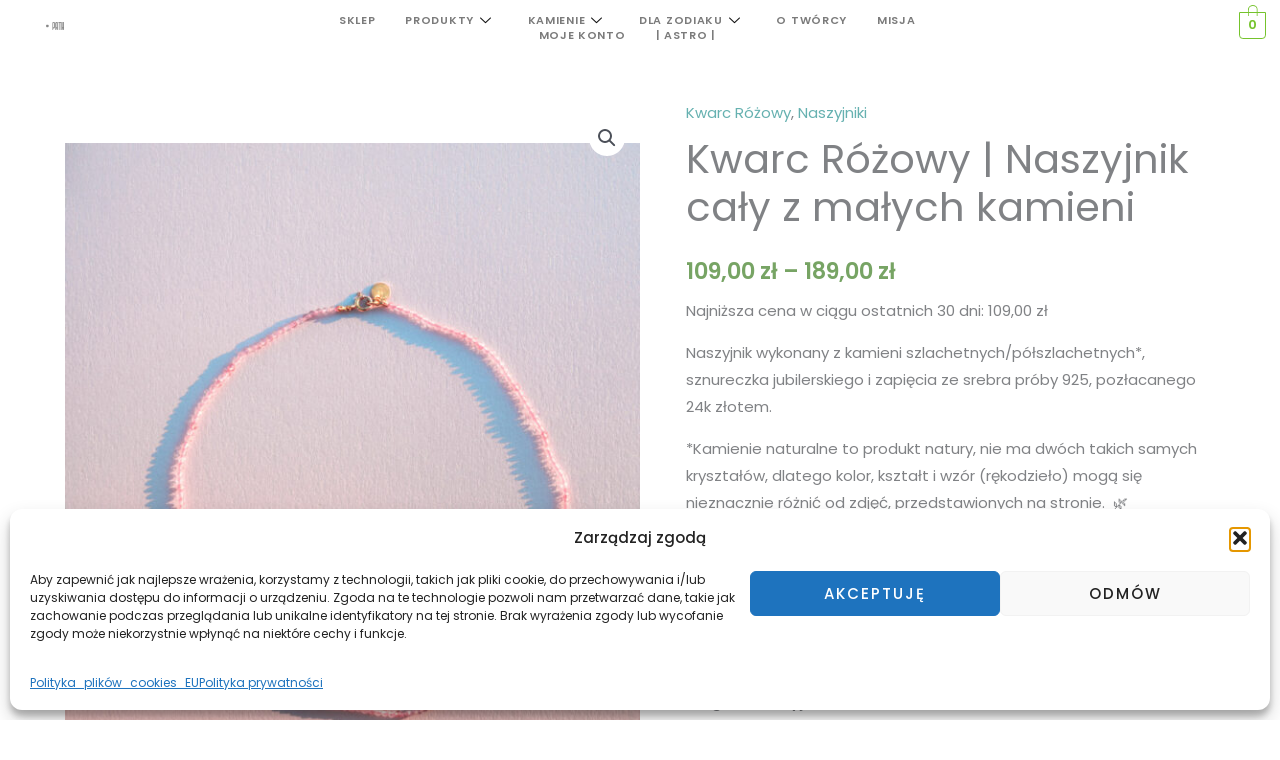

--- FILE ---
content_type: text/html; charset=UTF-8
request_url: https://path.pl/produkt/kwarc-rozowy-naszyjnik-caly-z-malych-kamyczkow/
body_size: 67765
content:
<!DOCTYPE html>
<html lang="pl-PL">
<head>
<meta charset="UTF-8">
<meta name="viewport" content="width=device-width, initial-scale=1">
	 <link rel="profile" href="https://gmpg.org/xfn/11"> 
	 <meta name='robots' content='index, follow, max-image-preview:large, max-snippet:-1, max-video-preview:-1' />

<!-- Google Tag Manager by PYS -->
    <script data-cfasync="false" data-pagespeed-no-defer>
	    window.dataLayerPYS = window.dataLayerPYS || [];
	</script>
<!-- End Google Tag Manager by PYS -->
	<!-- This site is optimized with the Yoast SEO plugin v26.2 - https://yoast.com/wordpress/plugins/seo/ -->
	<title>Kwarc Różowy | Naszyjnik cały z małych kamieni - Path</title>
	<meta name="description" content="Naszyjnik z kamieni naturalnych - kwarc różowy. Biżuteria szlachetna - naszyjnik z kwarcu różowego, zapięcie srebro 925 lub srebro 925 pozłacane 24k złotem." />
	<link rel="canonical" href="https://path.pl/produkt/kwarc-rozowy-naszyjnik-caly-z-malych-kamyczkow/" />
	<meta property="og:locale" content="pl_PL" />
	<meta property="og:type" content="article" />
	<meta property="og:title" content="Kwarc Różowy | Naszyjnik cały z małych kamieni - Path" />
	<meta property="og:description" content="Naszyjnik z kamieni naturalnych - kwarc różowy. Biżuteria szlachetna - naszyjnik z kwarcu różowego, zapięcie srebro 925 lub srebro 925 pozłacane 24k złotem." />
	<meta property="og:url" content="https://path.pl/produkt/kwarc-rozowy-naszyjnik-caly-z-malych-kamyczkow/" />
	<meta property="og:site_name" content="Path" />
	<meta property="article:publisher" content="https://www.facebook.com/profile.php?id=100063726200829" />
	<meta property="article:modified_time" content="2026-01-20T13:20:00+00:00" />
	<meta property="og:image" content="https://path.pl/wp-content/uploads/2022/03/kwarc-rozowy-naszyjnik.jpg" />
	<meta property="og:image:width" content="1120" />
	<meta property="og:image:height" content="1400" />
	<meta property="og:image:type" content="image/jpeg" />
	<meta name="twitter:card" content="summary_large_image" />
	<meta name="twitter:label1" content="Szacowany czas czytania" />
	<meta name="twitter:data1" content="1 minuta" />
	<script type="application/ld+json" class="yoast-schema-graph">{"@context":"https://schema.org","@graph":[{"@type":"WebPage","@id":"https://path.pl/produkt/kwarc-rozowy-naszyjnik-caly-z-malych-kamyczkow/","url":"https://path.pl/produkt/kwarc-rozowy-naszyjnik-caly-z-malych-kamyczkow/","name":"Kwarc Różowy | Naszyjnik cały z małych kamieni - Path","isPartOf":{"@id":"https://path.pl/#website"},"primaryImageOfPage":{"@id":"https://path.pl/produkt/kwarc-rozowy-naszyjnik-caly-z-malych-kamyczkow/#primaryimage"},"image":{"@id":"https://path.pl/produkt/kwarc-rozowy-naszyjnik-caly-z-malych-kamyczkow/#primaryimage"},"thumbnailUrl":"https://path.pl/wp-content/uploads/2022/03/kwarc-rozowy-naszyjnik.jpg","datePublished":"2022-04-09T02:05:55+00:00","dateModified":"2026-01-20T13:20:00+00:00","description":"Naszyjnik z kamieni naturalnych - kwarc różowy. Biżuteria szlachetna - naszyjnik z kwarcu różowego, zapięcie srebro 925 lub srebro 925 pozłacane 24k złotem.","breadcrumb":{"@id":"https://path.pl/produkt/kwarc-rozowy-naszyjnik-caly-z-malych-kamyczkow/#breadcrumb"},"inLanguage":"pl-PL","potentialAction":[{"@type":"ReadAction","target":["https://path.pl/produkt/kwarc-rozowy-naszyjnik-caly-z-malych-kamyczkow/"]}]},{"@type":"ImageObject","inLanguage":"pl-PL","@id":"https://path.pl/produkt/kwarc-rozowy-naszyjnik-caly-z-malych-kamyczkow/#primaryimage","url":"https://path.pl/wp-content/uploads/2022/03/kwarc-rozowy-naszyjnik.jpg","contentUrl":"https://path.pl/wp-content/uploads/2022/03/kwarc-rozowy-naszyjnik.jpg","width":1120,"height":1400,"caption":"KWARC RÓŻOWY"},{"@type":"BreadcrumbList","@id":"https://path.pl/produkt/kwarc-rozowy-naszyjnik-caly-z-malych-kamyczkow/#breadcrumb","itemListElement":[{"@type":"ListItem","position":1,"name":"Strona główna","item":"https://path.pl/"},{"@type":"ListItem","position":2,"name":"Sklep","item":"https://path.pl/sklep/"},{"@type":"ListItem","position":3,"name":"Kwarc Różowy | Naszyjnik cały z małych kamieni"}]},{"@type":"WebSite","@id":"https://path.pl/#website","url":"https://path.pl/","name":"Path","description":"Kamienie mocy","publisher":{"@id":"https://path.pl/#organization"},"potentialAction":[{"@type":"SearchAction","target":{"@type":"EntryPoint","urlTemplate":"https://path.pl/?s={search_term_string}"},"query-input":{"@type":"PropertyValueSpecification","valueRequired":true,"valueName":"search_term_string"}}],"inLanguage":"pl-PL"},{"@type":"Organization","@id":"https://path.pl/#organization","name":"PATH.PL","url":"https://path.pl/","logo":{"@type":"ImageObject","inLanguage":"pl-PL","@id":"https://path.pl/#/schema/logo/image/","url":"https://path.pl/wp-content/uploads/2022/04/path-logo.png","contentUrl":"https://path.pl/wp-content/uploads/2022/04/path-logo.png","width":1000,"height":1000,"caption":"PATH.PL"},"image":{"@id":"https://path.pl/#/schema/logo/image/"},"sameAs":["https://www.facebook.com/profile.php?id=100063726200829","https://www.instagram.com/path.pl/"]}]}</script>
	<!-- / Yoast SEO plugin. -->


<script type='application/javascript'  id='pys-version-script'>console.log('PixelYourSite Free version 11.1.3');</script>
<link rel='dns-prefetch' href='//www.googletagmanager.com' />
<link rel='dns-prefetch' href='//fonts.googleapis.com' />
<link rel="alternate" type="application/rss+xml" title="Path &raquo; Kanał z wpisami" href="https://path.pl/feed/" />
<link rel="alternate" type="application/rss+xml" title="Path &raquo; Kanał z komentarzami" href="https://path.pl/comments/feed/" />
<link rel="alternate" title="oEmbed (JSON)" type="application/json+oembed" href="https://path.pl/wp-json/oembed/1.0/embed?url=https%3A%2F%2Fpath.pl%2Fprodukt%2Fkwarc-rozowy-naszyjnik-caly-z-malych-kamyczkow%2F" />
<link rel="alternate" title="oEmbed (XML)" type="text/xml+oembed" href="https://path.pl/wp-json/oembed/1.0/embed?url=https%3A%2F%2Fpath.pl%2Fprodukt%2Fkwarc-rozowy-naszyjnik-caly-z-malych-kamyczkow%2F&#038;format=xml" />
<style id='wp-img-auto-sizes-contain-inline-css'>
img:is([sizes=auto i],[sizes^="auto," i]){contain-intrinsic-size:3000px 1500px}
/*# sourceURL=wp-img-auto-sizes-contain-inline-css */
</style>

<link rel='stylesheet' id='elementor-frontend-css' href='https://path.pl/wp-content/plugins/elementor/assets/css/frontend.min.css?ver=3.32.5' media='all' />
<link rel='stylesheet' id='elementor-post-2474-css' href='https://path.pl/wp-content/uploads/elementor/css/post-2474.css?ver=1768516843' media='all' />
<link rel='stylesheet' id='astra-theme-css-css' href='https://path.pl/wp-content/themes/astra/assets/css/minified/frontend.min.css?ver=4.6.8' media='all' />
<style id='astra-theme-css-inline-css'>
:root{--ast-container-default-xlg-padding:3em;--ast-container-default-lg-padding:3em;--ast-container-default-slg-padding:2em;--ast-container-default-md-padding:3em;--ast-container-default-sm-padding:3em;--ast-container-default-xs-padding:2.4em;--ast-container-default-xxs-padding:1.8em;--ast-code-block-background:#EEEEEE;--ast-comment-inputs-background:#FAFAFA;--ast-normal-container-width:1400px;--ast-narrow-container-width:750px;--ast-blog-title-font-weight:normal;--ast-blog-meta-weight:inherit;}html{font-size:93.75%;}a{color:#66b1b0;}body,button,input,select,textarea,.ast-button,.ast-custom-button{font-family:'Poppins',sans-serif;font-weight:400;font-size:15px;font-size:1rem;}p,.entry-content p{margin-bottom:1em;}h1,.entry-content h1,h2,.entry-content h2,h3,.entry-content h3,h4,.entry-content h4,h5,.entry-content h5,h6,.entry-content h6,.site-title,.site-title a{font-family:'Poppins',sans-serif;font-weight:500;}.site-title{font-size:4px;font-size:0.26666666666667rem;display:none;}header .custom-logo-link img{max-width:63px;}.astra-logo-svg{width:63px;}.site-header .site-description{font-size:15px;font-size:1rem;display:none;}.entry-title{font-size:40px;font-size:2.6666666666667rem;}.archive .ast-article-post .ast-article-inner,.blog .ast-article-post .ast-article-inner,.archive .ast-article-post .ast-article-inner:hover,.blog .ast-article-post .ast-article-inner:hover{overflow:hidden;}h1,.entry-content h1{font-size:64px;font-size:4.2666666666667rem;font-family:'Poppins',sans-serif;}h2,.entry-content h2{font-size:40px;font-size:2.6666666666667rem;font-family:'Poppins',sans-serif;}h3,.entry-content h3{font-size:24px;font-size:1.6rem;font-family:'Poppins',sans-serif;}h4,.entry-content h4{font-size:20px;font-size:1.3333333333333rem;font-family:'Poppins',sans-serif;}h5,.entry-content h5{font-size:18px;font-size:1.2rem;font-family:'Poppins',sans-serif;}h6,.entry-content h6{font-size:14px;font-size:0.93333333333333rem;font-family:'Poppins',sans-serif;}.tagcloud a:hover,.tagcloud a:focus,.tagcloud a.current-item{color:#000000;border-color:#66b1b0;background-color:#66b1b0;}input:focus,input[type="text"]:focus,input[type="email"]:focus,input[type="url"]:focus,input[type="password"]:focus,input[type="reset"]:focus,input[type="search"]:focus,textarea:focus{border-color:#66b1b0;}input[type="radio"]:checked,input[type=reset],input[type="checkbox"]:checked,input[type="checkbox"]:hover:checked,input[type="checkbox"]:focus:checked,input[type=range]::-webkit-slider-thumb{border-color:#66b1b0;background-color:#66b1b0;box-shadow:none;}.site-footer a:hover + .post-count,.site-footer a:focus + .post-count{background:#66b1b0;border-color:#66b1b0;}.single .nav-links .nav-previous,.single .nav-links .nav-next{color:#66b1b0;}.entry-meta,.entry-meta *{line-height:1.45;color:#66b1b0;}#cat option,.secondary .calendar_wrap thead a,.secondary .calendar_wrap thead a:visited{color:#66b1b0;}.secondary .calendar_wrap #today,.ast-progress-val span{background:#66b1b0;}.secondary a:hover + .post-count,.secondary a:focus + .post-count{background:#66b1b0;border-color:#66b1b0;}.calendar_wrap #today > a{color:#000000;}.page-links .page-link,.single .post-navigation a{color:#66b1b0;}.ast-search-menu-icon .search-form button.search-submit{padding:0 4px;}.ast-search-menu-icon form.search-form{padding-right:0;}.ast-search-menu-icon.slide-search input.search-field{width:0;}.ast-header-search .ast-search-menu-icon.ast-dropdown-active .search-form,.ast-header-search .ast-search-menu-icon.ast-dropdown-active .search-field:focus{transition:all 0.2s;}.search-form input.search-field:focus{outline:none;}.widget-title,.widget .wp-block-heading{font-size:21px;font-size:1.4rem;}.ast-search-menu-icon.slide-search a:focus-visible:focus-visible,.astra-search-icon:focus-visible,#close:focus-visible,a:focus-visible,.ast-menu-toggle:focus-visible,.site .skip-link:focus-visible,.wp-block-loginout input:focus-visible,.wp-block-search.wp-block-search__button-inside .wp-block-search__inside-wrapper,.ast-header-navigation-arrow:focus-visible,.woocommerce .wc-proceed-to-checkout > .checkout-button:focus-visible,.woocommerce .woocommerce-MyAccount-navigation ul li a:focus-visible,.ast-orders-table__row .ast-orders-table__cell:focus-visible,.woocommerce .woocommerce-order-details .order-again > .button:focus-visible,.woocommerce .woocommerce-message a.button.wc-forward:focus-visible,.woocommerce #minus_qty:focus-visible,.woocommerce #plus_qty:focus-visible,a#ast-apply-coupon:focus-visible,.woocommerce .woocommerce-info a:focus-visible,.woocommerce .astra-shop-summary-wrap a:focus-visible,.woocommerce a.wc-forward:focus-visible,#ast-apply-coupon:focus-visible,.woocommerce-js .woocommerce-mini-cart-item a.remove:focus-visible,#close:focus-visible,.button.search-submit:focus-visible,#search_submit:focus,.normal-search:focus-visible{outline-style:dotted;outline-color:inherit;outline-width:thin;}input:focus,input[type="text"]:focus,input[type="email"]:focus,input[type="url"]:focus,input[type="password"]:focus,input[type="reset"]:focus,input[type="search"]:focus,input[type="number"]:focus,textarea:focus,.wp-block-search__input:focus,[data-section="section-header-mobile-trigger"] .ast-button-wrap .ast-mobile-menu-trigger-minimal:focus,.ast-mobile-popup-drawer.active .menu-toggle-close:focus,.woocommerce-ordering select.orderby:focus,#ast-scroll-top:focus,#coupon_code:focus,.woocommerce-page #comment:focus,.woocommerce #reviews #respond input#submit:focus,.woocommerce a.add_to_cart_button:focus,.woocommerce .button.single_add_to_cart_button:focus,.woocommerce .woocommerce-cart-form button:focus,.woocommerce .woocommerce-cart-form__cart-item .quantity .qty:focus,.woocommerce .woocommerce-billing-fields .woocommerce-billing-fields__field-wrapper .woocommerce-input-wrapper > .input-text:focus,.woocommerce #order_comments:focus,.woocommerce #place_order:focus,.woocommerce .woocommerce-address-fields .woocommerce-address-fields__field-wrapper .woocommerce-input-wrapper > .input-text:focus,.woocommerce .woocommerce-MyAccount-content form button:focus,.woocommerce .woocommerce-MyAccount-content .woocommerce-EditAccountForm .woocommerce-form-row .woocommerce-Input.input-text:focus,.woocommerce .ast-woocommerce-container .woocommerce-pagination ul.page-numbers li a:focus,body #content .woocommerce form .form-row .select2-container--default .select2-selection--single:focus,#ast-coupon-code:focus,.woocommerce.woocommerce-js .quantity input[type=number]:focus,.woocommerce-js .woocommerce-mini-cart-item .quantity input[type=number]:focus,.woocommerce p#ast-coupon-trigger:focus{border-style:dotted;border-color:inherit;border-width:thin;}input{outline:none;}.woocommerce-js input[type=text]:focus,.woocommerce-js input[type=email]:focus,.woocommerce-js textarea:focus,input[type=number]:focus,.comments-area textarea#comment:focus,.comments-area textarea#comment:active,.comments-area .ast-comment-formwrap input[type="text"]:focus,.comments-area .ast-comment-formwrap input[type="text"]:active{outline-style:disable;outline-color:inherit;outline-width:thin;}.ast-logo-title-inline .site-logo-img{padding-right:1em;}.site-logo-img img{ transition:all 0.2s linear;}body .ast-oembed-container *{position:absolute;top:0;width:100%;height:100%;left:0;}body .wp-block-embed-pocket-casts .ast-oembed-container *{position:unset;}.ast-single-post-featured-section + article {margin-top: 2em;}.site-content .ast-single-post-featured-section img {width: 100%;overflow: hidden;object-fit: cover;}.site > .ast-single-related-posts-container {margin-top: 0;}@media (min-width: 922px) {.ast-desktop .ast-container--narrow {max-width: var(--ast-narrow-container-width);margin: 0 auto;}}@media (max-width:921px){#ast-desktop-header{display:none;}}@media (min-width:922px){#ast-mobile-header{display:none;}}.ast-site-header-cart .cart-container,.ast-edd-site-header-cart .ast-edd-cart-container {transition: all 0.2s linear;}.ast-site-header-cart .ast-woo-header-cart-info-wrap,.ast-edd-site-header-cart .ast-edd-header-cart-info-wrap {padding: 0 6px 0 2px;font-weight: 600;line-height: 2.7;display: inline-block;}.ast-site-header-cart i.astra-icon {font-size: 20px;font-size: 1.3em;font-style: normal;font-weight: normal;position: relative;padding: 0 2px;}.ast-site-header-cart i.astra-icon.no-cart-total:after,.ast-header-break-point.ast-header-custom-item-outside .ast-edd-header-cart-info-wrap,.ast-header-break-point.ast-header-custom-item-outside .ast-woo-header-cart-info-wrap {display: none;}.ast-site-header-cart.ast-menu-cart-fill i.astra-icon,.ast-edd-site-header-cart.ast-edd-menu-cart-fill span.astra-icon {font-size: 1.1em;}.astra-cart-drawer {position: fixed;display: block;visibility: hidden;overflow: auto;-webkit-overflow-scrolling: touch;z-index: 10000;background-color: var(--ast-global-color-5);transform: translate3d(0,0,0);opacity: 0;will-change: transform;transition: 0.25s ease;}.woocommerce-mini-cart {position: relative;}.woocommerce-mini-cart::before {content: "";transition: .3s;}.woocommerce-mini-cart.ajax-mini-cart-qty-loading::before {position: absolute;top: 0;left: 0;right: 0;width: 100%;height: 100%;z-index: 5;background-color: var(--ast-global-color-5);opacity: .5;}.astra-cart-drawer {width: 460px;height: 100%;left: 100%;top: 0px;opacity: 1;transform: translate3d(0%,0,0);}.astra-cart-drawer .astra-cart-drawer-header {position: absolute;width: 100%;text-align: left;text-transform: inherit;font-weight: 500;border-bottom: 1px solid var(--ast-border-color);padding: 1.34em;line-height: 1;z-index: 1;max-height: 3.5em;}.astra-cart-drawer .astra-cart-drawer-header .astra-cart-drawer-title {color: var(--ast-global-color-2);}.astra-cart-drawer .astra-cart-drawer-close .ast-close-svg {width: 22px;height: 22px;}.astra-cart-drawer .astra-cart-drawer-content,.astra-cart-drawer .astra-cart-drawer-content .widget_shopping_cart,.astra-cart-drawer .astra-cart-drawer-content .widget_shopping_cart_content {height: 100%;}.astra-cart-drawer .astra-cart-drawer-content {padding-top: 3.5em;}.astra-cart-drawer .ast-mini-cart-price-wrap .multiply-symbol{padding: 0 0.5em;}.astra-cart-drawer .astra-cart-drawer-content .woocommerce-mini-cart-item .ast-mini-cart-price-wrap {float: right;margin-top: 0.5em;max-width: 50%;}.astra-cart-drawer .astra-cart-drawer-content .woocommerce-mini-cart-item .variation {margin-top: 0.5em;margin-bottom: 0.5em;}.astra-cart-drawer .astra-cart-drawer-content .woocommerce-mini-cart-item .variation dt {font-weight: 500;}.astra-cart-drawer .astra-cart-drawer-content .widget_shopping_cart_content {display: flex;flex-direction: column;overflow: hidden;}.astra-cart-drawer .astra-cart-drawer-content .widget_shopping_cart_content ul li {min-height: 60px;}.woocommerce-js .astra-cart-drawer .astra-cart-drawer-content .woocommerce-mini-cart__total {display: flex;justify-content: space-between;padding: 0.7em 1.34em;margin-bottom: 0;}.woocommerce-js .astra-cart-drawer .astra-cart-drawer-content .woocommerce-mini-cart__total strong,.woocommerce-js .astra-cart-drawer .astra-cart-drawer-content .woocommerce-mini-cart__total .amount {width: 50%;}.astra-cart-drawer .astra-cart-drawer-content .woocommerce-mini-cart {padding: 1.3em;flex: 1;overflow: auto;}.astra-cart-drawer .astra-cart-drawer-content .woocommerce-mini-cart a.remove {width: 20px;height: 20px;line-height: 16px;}.astra-cart-drawer .astra-cart-drawer-content .woocommerce-mini-cart__total {padding: 1em 1.5em;margin: 0;text-align: center;}.astra-cart-drawer .astra-cart-drawer-content .woocommerce-mini-cart__buttons {padding: 1.34em;text-align: center;margin-bottom: 0;}.astra-cart-drawer .astra-cart-drawer-content .woocommerce-mini-cart__buttons .button.checkout {margin-right: 0;}.astra-cart-drawer .astra-cart-drawer-content .woocommerce-mini-cart__buttons a{width: 100%;}.woocommerce-js .astra-cart-drawer .astra-cart-drawer-content .woocommerce-mini-cart__buttons a:nth-last-child(1) {margin-bottom: 0;}.astra-cart-drawer .astra-cart-drawer-content .edd-cart-item {padding: .5em 2.6em .5em 1.5em;}.astra-cart-drawer .astra-cart-drawer-content .edd-cart-item .edd-remove-from-cart::after {width: 20px;height: 20px;line-height: 16px;}.astra-cart-drawer .astra-cart-drawer-content .edd-cart-number-of-items {padding: 1em 1.5em 1em 1.5em;margin-bottom: 0;text-align: center;}.astra-cart-drawer .astra-cart-drawer-content .edd_total {padding: .5em 1.5em;margin: 0;text-align: center;}.astra-cart-drawer .astra-cart-drawer-content .cart_item.edd_checkout {padding: 1em 1.5em 0;text-align: center;margin-top: 0;}.astra-cart-drawer .widget_shopping_cart_content > .woocommerce-mini-cart__empty-message {display: none;}.astra-cart-drawer .woocommerce-mini-cart__empty-message,.astra-cart-drawer .cart_item.empty {text-align: center;margin-top: 10px;}body.admin-bar .astra-cart-drawer {padding-top: 32px;}@media (max-width: 782px) {body.admin-bar .astra-cart-drawer {padding-top: 46px;}}.ast-mobile-cart-active body.ast-hfb-header {overflow: hidden;}.ast-mobile-cart-active .astra-mobile-cart-overlay {opacity: 1;cursor: pointer;visibility: visible;z-index: 999;}.ast-mini-cart-empty-wrap {display: flex;flex-wrap: wrap;height: 100%;align-items: flex-end;}.ast-mini-cart-empty-wrap > * {width: 100%;}.astra-cart-drawer-content .ast-mini-cart-empty {height: 100%;display: flex;flex-direction: column;justify-content: space-between;text-align: center;}.astra-cart-drawer-content .ast-mini-cart-empty .ast-mini-cart-message {display: flex;align-items: center;justify-content: center;height: 100%;padding: 1.34em;}@media (min-width: 546px) {.astra-cart-drawer .astra-cart-drawer-content.ast-large-view .woocommerce-mini-cart__buttons {display: flex;}.woocommerce-js .astra-cart-drawer .astra-cart-drawer-content.ast-large-view .woocommerce-mini-cart__buttons a,.woocommerce-js .astra-cart-drawer .astra-cart-drawer-content.ast-large-view .woocommerce-mini-cart__buttons a.checkout {margin-top: 0;margin-bottom: 0;}}.ast-site-header-cart .cart-container:focus-visible {display: inline-block;}.ast-site-header-cart i.astra-icon:after {content: attr(data-cart-total);position: absolute;font-family: 'Poppins',sans-serif;font-style: normal;top: -10px;right: -12px;font-weight: bold;box-shadow: 1px 1px 3px 0px rgba(0,0,0,0.3);font-size: 11px;padding-left: 0px;padding-right: 2px;line-height: 17px;letter-spacing: -.5px;height: 18px;min-width: 18px;border-radius: 99px;text-align: center;z-index: 3;}li.woocommerce-custom-menu-item .ast-site-header-cart i.astra-icon:after,li.edd-custom-menu-item .ast-edd-site-header-cart span.astra-icon:after {padding-left: 2px;}.astra-cart-drawer .astra-cart-drawer-close {position: absolute;top: 0.5em;right: 0;border: none;margin: 0;padding: .6em 1em .4em;color: var(--ast-global-color-2);background-color: transparent;}.astra-mobile-cart-overlay {background-color: rgba(0,0,0,0.4);position: fixed;top: 0;right: 0;bottom: 0;left: 0;visibility: hidden;opacity: 0;transition: opacity 0.2s ease-in-out;}.astra-cart-drawer .astra-cart-drawer-content .edd-cart-item .edd-remove-from-cart {right: 1.2em;}.ast-header-break-point.ast-woocommerce-cart-menu.ast-hfb-header .ast-cart-menu-wrap,.ast-header-break-point.ast-hfb-header .ast-cart-menu-wrap,.ast-header-break-point .ast-edd-site-header-cart-wrap .ast-edd-cart-menu-wrap {width: auto;height: 2em;font-size: 1.4em;line-height: 2;vertical-align: middle;text-align: right;}.woocommerce-js .astra-cart-drawer .astra-cart-drawer-content .woocommerce-mini-cart__buttons .button:not(.checkout):not(.ast-continue-shopping) {margin-right: 10px;}.woocommerce-js .astra-cart-drawer .astra-cart-drawer-content .woocommerce-mini-cart__buttons .button:not(.checkout):not(.ast-continue-shopping),.ast-site-header-cart .widget_shopping_cart .buttons .button:not(.checkout),.ast-site-header-cart .ast-site-header-cart-data .ast-mini-cart-empty .woocommerce-mini-cart__buttons a.button {background-color: transparent;border-style: solid;border-width: 1px;border-color: #d0c8f4;color: #d0c8f4;}.woocommerce-js .astra-cart-drawer .astra-cart-drawer-content .woocommerce-mini-cart__buttons .button:not(.checkout):not(.ast-continue-shopping):hover,.ast-site-header-cart .widget_shopping_cart .buttons .button:not(.checkout):hover {border-color: var(--ast-global-color-1);color: var(--ast-global-color-1);}.woocommerce-js .astra-cart-drawer .astra-cart-drawer-content .woocommerce-mini-cart__buttons a.checkout {margin-left: 0;margin-top: 10px;border-style: solid;border-width: 2px;border-color: #d0c8f4;}.woocommerce-js .astra-cart-drawer .astra-cart-drawer-content .woocommerce-mini-cart__buttons a.checkout:hover {border-color: var(--ast-global-color-1);}.woocommerce-js .astra-cart-drawer .astra-cart-drawer-content .woocommerce-mini-cart__total strong{padding-right: .5em;text-align: left;font-weight: 500;}.woocommerce-js .astra-cart-drawer .astra-cart-drawer-content .woocommerce-mini-cart__total .amount{text-align: right;}.astra-cart-drawer.active {transform: translate3d(-100%,0,0);visibility: visible;}.ast-site-header-cart.ast-menu-cart-outline .ast-cart-menu-wrap,.ast-site-header-cart.ast-menu-cart-fill .ast-cart-menu-wrap,.ast-edd-site-header-cart.ast-edd-menu-cart-outline .ast-edd-cart-menu-wrap,.ast-edd-site-header-cart.ast-edd-menu-cart-fill .ast-edd-cart-menu-wrap {line-height: 1.8;}.ast-site-header-cart .cart-container *,.ast-edd-site-header-cart .ast-edd-cart-container * {transition: all 0s linear;}@media (max-width:921px){.astra-cart-drawer.active{width:80%;}}@media (max-width:544px){.astra-cart-drawer.active{width:100%;}}.wp-block-buttons.aligncenter{justify-content:center;}.wp-block-buttons .wp-block-button.is-style-outline .wp-block-button__link.wp-element-button,.ast-outline-button,.wp-block-uagb-buttons-child .uagb-buttons-repeater.ast-outline-button{border-color:#d0c8f4;border-top-width:2px;border-right-width:2px;border-bottom-width:2px;border-left-width:2px;font-family:inherit;font-weight:600;font-size:12px;font-size:0.8rem;line-height:1em;border-top-left-radius:30px;border-top-right-radius:30px;border-bottom-right-radius:30px;border-bottom-left-radius:30px;}.wp-block-button.is-style-outline .wp-block-button__link:hover,.wp-block-buttons .wp-block-button.is-style-outline .wp-block-button__link:focus,.wp-block-buttons .wp-block-button.is-style-outline > .wp-block-button__link:not(.has-text-color):hover,.wp-block-buttons .wp-block-button.wp-block-button__link.is-style-outline:not(.has-text-color):hover,.ast-outline-button:hover,.ast-outline-button:focus,.wp-block-uagb-buttons-child .uagb-buttons-repeater.ast-outline-button:hover,.wp-block-uagb-buttons-child .uagb-buttons-repeater.ast-outline-button:focus{background-color:var(--ast-global-color-1);}.wp-block-button .wp-block-button__link.wp-element-button.is-style-outline:not(.has-background),.wp-block-button.is-style-outline>.wp-block-button__link.wp-element-button:not(.has-background),.ast-outline-button{background-color:#d0c8f4;}.entry-content[ast-blocks-layout] > figure{margin-bottom:1em;}#page{display:flex;flex-direction:column;min-height:100vh;}.ast-404-layout-1 h1.page-title{color:var(--ast-global-color-2);}.single .post-navigation a{line-height:1em;height:inherit;}.error-404 .page-sub-title{font-size:1.5rem;font-weight:inherit;}.search .site-content .content-area .search-form{margin-bottom:0;}#page .site-content{flex-grow:1;}.widget{margin-bottom:1.25em;}#secondary li{line-height:1.5em;}#secondary .wp-block-group h2{margin-bottom:0.7em;}#secondary h2{font-size:1.7rem;}.ast-separate-container .ast-article-post,.ast-separate-container .ast-article-single,.ast-separate-container .comment-respond{padding:3em;}.ast-separate-container .ast-article-single .ast-article-single{padding:0;}.ast-article-single .wp-block-post-template-is-layout-grid{padding-left:0;}.ast-separate-container .comments-title,.ast-narrow-container .comments-title{padding:1.5em 2em;}.ast-page-builder-template .comment-form-textarea,.ast-comment-formwrap .ast-grid-common-col{padding:0;}.ast-comment-formwrap{padding:0;display:inline-flex;column-gap:20px;width:100%;margin-left:0;margin-right:0;}.comments-area textarea#comment:focus,.comments-area textarea#comment:active,.comments-area .ast-comment-formwrap input[type="text"]:focus,.comments-area .ast-comment-formwrap input[type="text"]:active {box-shadow:none;outline:none;}.archive.ast-page-builder-template .entry-header{margin-top:2em;}.ast-page-builder-template .ast-comment-formwrap{width:100%;}.entry-title{margin-bottom:0.5em;}.ast-archive-description p{font-size:inherit;font-weight:inherit;line-height:inherit;}.ast-separate-container .ast-comment-list li.depth-1,.hentry{margin-bottom:2em;}@media (min-width:921px){.ast-left-sidebar.ast-page-builder-template #secondary,.archive.ast-right-sidebar.ast-page-builder-template .site-main{padding-left:20px;padding-right:20px;}}@media (max-width:544px){.ast-comment-formwrap.ast-row{column-gap:10px;display:inline-block;}#ast-commentform .ast-grid-common-col{position:relative;width:100%;}}@media (min-width:1201px){.ast-separate-container .ast-article-post,.ast-separate-container .ast-article-single,.ast-separate-container .ast-author-box,.ast-separate-container .ast-404-layout-1,.ast-separate-container .no-results{padding:3em;}}@media (max-width:921px){.ast-separate-container #primary,.ast-separate-container #secondary{padding:1.5em 0;}#primary,#secondary{padding:1.5em 0;margin:0;}.ast-left-sidebar #content > .ast-container{display:flex;flex-direction:column-reverse;width:100%;}}@media (min-width:922px){.ast-separate-container.ast-right-sidebar #primary,.ast-separate-container.ast-left-sidebar #primary{border:0;}.search-no-results.ast-separate-container #primary{margin-bottom:4em;}}.elementor-button-wrapper .elementor-button{border-style:solid;text-decoration:none;border-top-width:0px;border-right-width:0px;border-left-width:0px;border-bottom-width:0px;}body .elementor-button.elementor-size-sm,body .elementor-button.elementor-size-xs,body .elementor-button.elementor-size-md,body .elementor-button.elementor-size-lg,body .elementor-button.elementor-size-xl,body .elementor-button{border-top-left-radius:30px;border-top-right-radius:30px;border-bottom-right-radius:30px;border-bottom-left-radius:30px;padding-top:10px;padding-right:20px;padding-bottom:10px;padding-left:20px;}.elementor-button-wrapper .elementor-button{border-color:#d0c8f4;background-color:#d0c8f4;}.elementor-button-wrapper .elementor-button:hover,.elementor-button-wrapper .elementor-button:focus{color:var(--ast-global-color-7);background-color:var(--ast-global-color-1);border-color:var(--ast-global-color-1);}.wp-block-button .wp-block-button__link ,.elementor-button-wrapper .elementor-button,.elementor-button-wrapper .elementor-button:visited{color:var(--ast-global-color-7);}.elementor-button-wrapper .elementor-button{font-weight:600;font-size:12px;font-size:0.8rem;line-height:1em;text-transform:uppercase;letter-spacing:2px;}body .elementor-button.elementor-size-sm,body .elementor-button.elementor-size-xs,body .elementor-button.elementor-size-md,body .elementor-button.elementor-size-lg,body .elementor-button.elementor-size-xl,body .elementor-button{font-size:12px;font-size:0.8rem;}.wp-block-button .wp-block-button__link:hover,.wp-block-button .wp-block-button__link:focus{color:var(--ast-global-color-7);background-color:var(--ast-global-color-1);border-color:var(--ast-global-color-1);}.wp-block-button .wp-block-button__link,.wp-block-search .wp-block-search__button,body .wp-block-file .wp-block-file__button{border-style:solid;border-top-width:0px;border-right-width:0px;border-left-width:0px;border-bottom-width:0px;border-color:#d0c8f4;background-color:#d0c8f4;color:var(--ast-global-color-7);font-family:inherit;font-weight:600;line-height:1em;text-transform:uppercase;letter-spacing:2px;font-size:12px;font-size:0.8rem;border-top-left-radius:30px;border-top-right-radius:30px;border-bottom-right-radius:30px;border-bottom-left-radius:30px;padding-top:10px;padding-right:20px;padding-bottom:10px;padding-left:20px;}.menu-toggle,button,.ast-button,.ast-custom-button,.button,input#submit,input[type="button"],input[type="submit"],input[type="reset"],form[CLASS*="wp-block-search__"].wp-block-search .wp-block-search__inside-wrapper .wp-block-search__button,body .wp-block-file .wp-block-file__button,.search .search-submit{border-style:solid;border-top-width:0px;border-right-width:0px;border-left-width:0px;border-bottom-width:0px;color:var(--ast-global-color-7);border-color:#d0c8f4;background-color:#d0c8f4;padding-top:10px;padding-right:20px;padding-bottom:10px;padding-left:20px;font-family:inherit;font-weight:600;font-size:12px;font-size:0.8rem;line-height:1em;text-transform:uppercase;letter-spacing:2px;border-top-left-radius:30px;border-top-right-radius:30px;border-bottom-right-radius:30px;border-bottom-left-radius:30px;}button:focus,.menu-toggle:hover,button:hover,.ast-button:hover,.ast-custom-button:hover .button:hover,.ast-custom-button:hover ,input[type=reset]:hover,input[type=reset]:focus,input#submit:hover,input#submit:focus,input[type="button"]:hover,input[type="button"]:focus,input[type="submit"]:hover,input[type="submit"]:focus,form[CLASS*="wp-block-search__"].wp-block-search .wp-block-search__inside-wrapper .wp-block-search__button:hover,form[CLASS*="wp-block-search__"].wp-block-search .wp-block-search__inside-wrapper .wp-block-search__button:focus,body .wp-block-file .wp-block-file__button:hover,body .wp-block-file .wp-block-file__button:focus{color:var(--ast-global-color-7);background-color:var(--ast-global-color-1);border-color:var(--ast-global-color-1);}form[CLASS*="wp-block-search__"].wp-block-search .wp-block-search__inside-wrapper .wp-block-search__button.has-icon{padding-top:calc(10px - 3px);padding-right:calc(20px - 3px);padding-bottom:calc(10px - 3px);padding-left:calc(20px - 3px);}@media (max-width:921px){.ast-mobile-header-stack .main-header-bar .ast-search-menu-icon{display:inline-block;}.ast-header-break-point.ast-header-custom-item-outside .ast-mobile-header-stack .main-header-bar .ast-search-icon{margin:0;}.ast-comment-avatar-wrap img{max-width:2.5em;}.ast-comment-meta{padding:0 1.8888em 1.3333em;}.ast-separate-container .ast-comment-list li.depth-1{padding:1.5em 2.14em;}.ast-separate-container .comment-respond{padding:2em 2.14em;}}@media (min-width:544px){.ast-container{max-width:100%;}}@media (max-width:544px){.ast-separate-container .ast-article-post,.ast-separate-container .ast-article-single,.ast-separate-container .comments-title,.ast-separate-container .ast-archive-description{padding:1.5em 1em;}.ast-separate-container #content .ast-container{padding-left:0.54em;padding-right:0.54em;}.ast-separate-container .ast-comment-list .bypostauthor{padding:.5em;}.ast-search-menu-icon.ast-dropdown-active .search-field{width:170px;}}@media (max-width:921px){.ast-header-break-point .ast-search-menu-icon.slide-search .search-form{right:0;}.ast-header-break-point .ast-mobile-header-stack .ast-search-menu-icon.slide-search .search-form{right:-1em;}}body,.ast-separate-container{background-color:#ffffff;;background-image:none;;}@media (max-width:921px){.site-title{display:none;}.site-header .site-description{display:none;}h1,.entry-content h1{font-size:40px;}h2,.entry-content h2{font-size:32px;}h3,.entry-content h3{font-size:24px;}.astra-logo-svg{width:66px;}header .custom-logo-link img,.ast-header-break-point .site-logo-img .custom-mobile-logo-link img{max-width:66px;}}@media (max-width:544px){.site-title{font-size:20px;font-size:1.3333333333333rem;display:block;}.site-header .site-description{display:none;}h1,.entry-content h1{font-size:28px;}h2,.entry-content h2{font-size:24px;}h3,.entry-content h3{font-size:20px;}header .custom-logo-link img,.ast-header-break-point .site-branding img,.ast-header-break-point .custom-logo-link img{max-width:42px;}.astra-logo-svg{width:42px;}.ast-header-break-point .site-logo-img .custom-mobile-logo-link img{max-width:42px;}}@media (max-width:921px){html{font-size:85.5%;}}@media (max-width:544px){html{font-size:85.5%;}}@media (min-width:922px){.ast-container{max-width:1440px;}}@font-face {font-family: "Astra";src: url(https://path.pl/wp-content/themes/astra/assets/fonts/astra.woff) format("woff"),url(https://path.pl/wp-content/themes/astra/assets/fonts/astra.ttf) format("truetype"),url(https://path.pl/wp-content/themes/astra/assets/fonts/astra.svg#astra) format("svg");font-weight: normal;font-style: normal;font-display: fallback;}@media (min-width:922px){.main-header-menu .sub-menu .menu-item.ast-left-align-sub-menu:hover > .sub-menu,.main-header-menu .sub-menu .menu-item.ast-left-align-sub-menu.focus > .sub-menu{margin-left:-0px;}}.site .comments-area{padding-bottom:3em;}.footer-widget-area[data-section^="section-fb-html-"] .ast-builder-html-element{text-align:center;}.astra-icon-down_arrow::after {content: "\e900";font-family: Astra;}.astra-icon-close::after {content: "\e5cd";font-family: Astra;}.astra-icon-drag_handle::after {content: "\e25d";font-family: Astra;}.astra-icon-format_align_justify::after {content: "\e235";font-family: Astra;}.astra-icon-menu::after {content: "\e5d2";font-family: Astra;}.astra-icon-reorder::after {content: "\e8fe";font-family: Astra;}.astra-icon-search::after {content: "\e8b6";font-family: Astra;}.astra-icon-zoom_in::after {content: "\e56b";font-family: Astra;}.astra-icon-check-circle::after {content: "\e901";font-family: Astra;}.astra-icon-shopping-cart::after {content: "\f07a";font-family: Astra;}.astra-icon-shopping-bag::after {content: "\f290";font-family: Astra;}.astra-icon-shopping-basket::after {content: "\f291";font-family: Astra;}.astra-icon-circle-o::after {content: "\e903";font-family: Astra;}.astra-icon-certificate::after {content: "\e902";font-family: Astra;}.wp-block-file {display: flex;align-items: center;flex-wrap: wrap;justify-content: space-between;}.wp-block-pullquote {border: none;}.wp-block-pullquote blockquote::before {content: "\201D";font-family: "Helvetica",sans-serif;display: flex;transform: rotate( 180deg );font-size: 6rem;font-style: normal;line-height: 1;font-weight: bold;align-items: center;justify-content: center;}.has-text-align-right > blockquote::before {justify-content: flex-start;}.has-text-align-left > blockquote::before {justify-content: flex-end;}figure.wp-block-pullquote.is-style-solid-color blockquote {max-width: 100%;text-align: inherit;}html body {--wp--custom--ast-default-block-top-padding: 3em;--wp--custom--ast-default-block-right-padding: 3em;--wp--custom--ast-default-block-bottom-padding: 3em;--wp--custom--ast-default-block-left-padding: 3em;--wp--custom--ast-container-width: 1400px;--wp--custom--ast-content-width-size: 1400px;--wp--custom--ast-wide-width-size: calc(1400px + var(--wp--custom--ast-default-block-left-padding) + var(--wp--custom--ast-default-block-right-padding));}.ast-narrow-container {--wp--custom--ast-content-width-size: 750px;--wp--custom--ast-wide-width-size: 750px;}@media(max-width: 921px) {html body {--wp--custom--ast-default-block-top-padding: 3em;--wp--custom--ast-default-block-right-padding: 2em;--wp--custom--ast-default-block-bottom-padding: 3em;--wp--custom--ast-default-block-left-padding: 2em;}}@media(max-width: 544px) {html body {--wp--custom--ast-default-block-top-padding: 3em;--wp--custom--ast-default-block-right-padding: 1.5em;--wp--custom--ast-default-block-bottom-padding: 3em;--wp--custom--ast-default-block-left-padding: 1.5em;}}.entry-content > .wp-block-group,.entry-content > .wp-block-cover,.entry-content > .wp-block-columns {padding-top: var(--wp--custom--ast-default-block-top-padding);padding-right: var(--wp--custom--ast-default-block-right-padding);padding-bottom: var(--wp--custom--ast-default-block-bottom-padding);padding-left: var(--wp--custom--ast-default-block-left-padding);}.ast-plain-container.ast-no-sidebar .entry-content > .alignfull,.ast-page-builder-template .ast-no-sidebar .entry-content > .alignfull {margin-left: calc( -50vw + 50%);margin-right: calc( -50vw + 50%);max-width: 100vw;width: 100vw;}.ast-plain-container.ast-no-sidebar .entry-content .alignfull .alignfull,.ast-page-builder-template.ast-no-sidebar .entry-content .alignfull .alignfull,.ast-plain-container.ast-no-sidebar .entry-content .alignfull .alignwide,.ast-page-builder-template.ast-no-sidebar .entry-content .alignfull .alignwide,.ast-plain-container.ast-no-sidebar .entry-content .alignwide .alignfull,.ast-page-builder-template.ast-no-sidebar .entry-content .alignwide .alignfull,.ast-plain-container.ast-no-sidebar .entry-content .alignwide .alignwide,.ast-page-builder-template.ast-no-sidebar .entry-content .alignwide .alignwide,.ast-plain-container.ast-no-sidebar .entry-content .wp-block-column .alignfull,.ast-page-builder-template.ast-no-sidebar .entry-content .wp-block-column .alignfull,.ast-plain-container.ast-no-sidebar .entry-content .wp-block-column .alignwide,.ast-page-builder-template.ast-no-sidebar .entry-content .wp-block-column .alignwide {margin-left: auto;margin-right: auto;width: 100%;}[ast-blocks-layout] .wp-block-separator:not(.is-style-dots) {height: 0;}[ast-blocks-layout] .wp-block-separator {margin: 20px auto;}[ast-blocks-layout] .wp-block-separator:not(.is-style-wide):not(.is-style-dots) {max-width: 100px;}[ast-blocks-layout] .wp-block-separator.has-background {padding: 0;}.entry-content[ast-blocks-layout] > * {max-width: var(--wp--custom--ast-content-width-size);margin-left: auto;margin-right: auto;}.entry-content[ast-blocks-layout] > .alignwide {max-width: var(--wp--custom--ast-wide-width-size);}.entry-content[ast-blocks-layout] .alignfull {max-width: none;}.entry-content .wp-block-columns {margin-bottom: 0;}blockquote {margin: 1.5em;border-color: rgba(0,0,0,0.05);}.wp-block-quote:not(.has-text-align-right):not(.has-text-align-center) {border-left: 5px solid rgba(0,0,0,0.05);}.has-text-align-right > blockquote,blockquote.has-text-align-right {border-right: 5px solid rgba(0,0,0,0.05);}.has-text-align-left > blockquote,blockquote.has-text-align-left {border-left: 5px solid rgba(0,0,0,0.05);}.wp-block-site-tagline,.wp-block-latest-posts .read-more {margin-top: 15px;}.wp-block-loginout p label {display: block;}.wp-block-loginout p:not(.login-remember):not(.login-submit) input {width: 100%;}.wp-block-loginout input:focus {border-color: transparent;}.wp-block-loginout input:focus {outline: thin dotted;}.entry-content .wp-block-media-text .wp-block-media-text__content {padding: 0 0 0 8%;}.entry-content .wp-block-media-text.has-media-on-the-right .wp-block-media-text__content {padding: 0 8% 0 0;}.entry-content .wp-block-media-text.has-background .wp-block-media-text__content {padding: 8%;}.entry-content .wp-block-cover:not([class*="background-color"]) .wp-block-cover__inner-container,.entry-content .wp-block-cover:not([class*="background-color"]) .wp-block-cover-image-text,.entry-content .wp-block-cover:not([class*="background-color"]) .wp-block-cover-text,.entry-content .wp-block-cover-image:not([class*="background-color"]) .wp-block-cover__inner-container,.entry-content .wp-block-cover-image:not([class*="background-color"]) .wp-block-cover-image-text,.entry-content .wp-block-cover-image:not([class*="background-color"]) .wp-block-cover-text {color: var(--ast-global-color-5);}.wp-block-loginout .login-remember input {width: 1.1rem;height: 1.1rem;margin: 0 5px 4px 0;vertical-align: middle;}.wp-block-latest-posts > li > *:first-child,.wp-block-latest-posts:not(.is-grid) > li:first-child {margin-top: 0;}.wp-block-search__inside-wrapper .wp-block-search__input {padding: 0 10px;color: var(--ast-global-color-3);background: var(--ast-global-color-5);border-color: var(--ast-border-color);}.wp-block-latest-posts .read-more {margin-bottom: 1.5em;}.wp-block-search__no-button .wp-block-search__inside-wrapper .wp-block-search__input {padding-top: 5px;padding-bottom: 5px;}.wp-block-latest-posts .wp-block-latest-posts__post-date,.wp-block-latest-posts .wp-block-latest-posts__post-author {font-size: 1rem;}.wp-block-latest-posts > li > *,.wp-block-latest-posts:not(.is-grid) > li {margin-top: 12px;margin-bottom: 12px;}.ast-page-builder-template .entry-content[ast-blocks-layout] > *,.ast-page-builder-template .entry-content[ast-blocks-layout] > .alignfull > * {max-width: none;}.ast-page-builder-template .entry-content[ast-blocks-layout] > .alignwide > * {max-width: var(--wp--custom--ast-wide-width-size);}.ast-page-builder-template .entry-content[ast-blocks-layout] > .inherit-container-width > *,.ast-page-builder-template .entry-content[ast-blocks-layout] > * > *,.entry-content[ast-blocks-layout] > .wp-block-cover .wp-block-cover__inner-container {max-width: var(--wp--custom--ast-content-width-size);margin-left: auto;margin-right: auto;}.entry-content[ast-blocks-layout] .wp-block-cover:not(.alignleft):not(.alignright) {width: auto;}@media(max-width: 1200px) {.ast-separate-container .entry-content > .alignfull,.ast-separate-container .entry-content[ast-blocks-layout] > .alignwide,.ast-plain-container .entry-content[ast-blocks-layout] > .alignwide,.ast-plain-container .entry-content .alignfull {margin-left: calc(-1 * min(var(--ast-container-default-xlg-padding),20px)) ;margin-right: calc(-1 * min(var(--ast-container-default-xlg-padding),20px));}}@media(min-width: 1201px) {.ast-separate-container .entry-content > .alignfull {margin-left: calc(-1 * var(--ast-container-default-xlg-padding) );margin-right: calc(-1 * var(--ast-container-default-xlg-padding) );}.ast-separate-container .entry-content[ast-blocks-layout] > .alignwide,.ast-plain-container .entry-content[ast-blocks-layout] > .alignwide {margin-left: calc(-1 * var(--wp--custom--ast-default-block-left-padding) );margin-right: calc(-1 * var(--wp--custom--ast-default-block-right-padding) );}}@media(min-width: 921px) {.ast-separate-container .entry-content .wp-block-group.alignwide:not(.inherit-container-width) > :where(:not(.alignleft):not(.alignright)),.ast-plain-container .entry-content .wp-block-group.alignwide:not(.inherit-container-width) > :where(:not(.alignleft):not(.alignright)) {max-width: calc( var(--wp--custom--ast-content-width-size) + 80px );}.ast-plain-container.ast-right-sidebar .entry-content[ast-blocks-layout] .alignfull,.ast-plain-container.ast-left-sidebar .entry-content[ast-blocks-layout] .alignfull {margin-left: -60px;margin-right: -60px;}}@media(min-width: 544px) {.entry-content > .alignleft {margin-right: 20px;}.entry-content > .alignright {margin-left: 20px;}}@media (max-width:544px){.wp-block-columns .wp-block-column:not(:last-child){margin-bottom:20px;}.wp-block-latest-posts{margin:0;}}@media( max-width: 600px ) {.entry-content .wp-block-media-text .wp-block-media-text__content,.entry-content .wp-block-media-text.has-media-on-the-right .wp-block-media-text__content {padding: 8% 0 0;}.entry-content .wp-block-media-text.has-background .wp-block-media-text__content {padding: 8%;}}.ast-page-builder-template .entry-header {padding-left: 0;}.ast-narrow-container .site-content .wp-block-uagb-image--align-full .wp-block-uagb-image__figure {max-width: 100%;margin-left: auto;margin-right: auto;}:root .has-ast-global-color-0-color{color:var(--ast-global-color-0);}:root .has-ast-global-color-0-background-color{background-color:var(--ast-global-color-0);}:root .wp-block-button .has-ast-global-color-0-color{color:var(--ast-global-color-0);}:root .wp-block-button .has-ast-global-color-0-background-color{background-color:var(--ast-global-color-0);}:root .has-ast-global-color-1-color{color:var(--ast-global-color-1);}:root .has-ast-global-color-1-background-color{background-color:var(--ast-global-color-1);}:root .wp-block-button .has-ast-global-color-1-color{color:var(--ast-global-color-1);}:root .wp-block-button .has-ast-global-color-1-background-color{background-color:var(--ast-global-color-1);}:root .has-ast-global-color-2-color{color:var(--ast-global-color-2);}:root .has-ast-global-color-2-background-color{background-color:var(--ast-global-color-2);}:root .wp-block-button .has-ast-global-color-2-color{color:var(--ast-global-color-2);}:root .wp-block-button .has-ast-global-color-2-background-color{background-color:var(--ast-global-color-2);}:root .has-ast-global-color-3-color{color:var(--ast-global-color-3);}:root .has-ast-global-color-3-background-color{background-color:var(--ast-global-color-3);}:root .wp-block-button .has-ast-global-color-3-color{color:var(--ast-global-color-3);}:root .wp-block-button .has-ast-global-color-3-background-color{background-color:var(--ast-global-color-3);}:root .has-ast-global-color-4-color{color:var(--ast-global-color-4);}:root .has-ast-global-color-4-background-color{background-color:var(--ast-global-color-4);}:root .wp-block-button .has-ast-global-color-4-color{color:var(--ast-global-color-4);}:root .wp-block-button .has-ast-global-color-4-background-color{background-color:var(--ast-global-color-4);}:root .has-ast-global-color-5-color{color:var(--ast-global-color-5);}:root .has-ast-global-color-5-background-color{background-color:var(--ast-global-color-5);}:root .wp-block-button .has-ast-global-color-5-color{color:var(--ast-global-color-5);}:root .wp-block-button .has-ast-global-color-5-background-color{background-color:var(--ast-global-color-5);}:root .has-ast-global-color-6-color{color:var(--ast-global-color-6);}:root .has-ast-global-color-6-background-color{background-color:var(--ast-global-color-6);}:root .wp-block-button .has-ast-global-color-6-color{color:var(--ast-global-color-6);}:root .wp-block-button .has-ast-global-color-6-background-color{background-color:var(--ast-global-color-6);}:root .has-ast-global-color-7-color{color:var(--ast-global-color-7);}:root .has-ast-global-color-7-background-color{background-color:var(--ast-global-color-7);}:root .wp-block-button .has-ast-global-color-7-color{color:var(--ast-global-color-7);}:root .wp-block-button .has-ast-global-color-7-background-color{background-color:var(--ast-global-color-7);}:root .has-ast-global-color-8-color{color:var(--ast-global-color-8);}:root .has-ast-global-color-8-background-color{background-color:var(--ast-global-color-8);}:root .wp-block-button .has-ast-global-color-8-color{color:var(--ast-global-color-8);}:root .wp-block-button .has-ast-global-color-8-background-color{background-color:var(--ast-global-color-8);}:root{--ast-global-color-0:#0274be;--ast-global-color-1:#3a3a3a;--ast-global-color-2:#3a3a3a;--ast-global-color-3:#4B4F58;--ast-global-color-4:#ffffff;--ast-global-color-5:#FFFFFF;--ast-global-color-6:#000000;--ast-global-color-7:#ffffff;--ast-global-color-8:#000000;}:root {--ast-border-color : var(--ast-global-color-6);}.ast-breadcrumbs .trail-browse,.ast-breadcrumbs .trail-items,.ast-breadcrumbs .trail-items li{display:inline-block;margin:0;padding:0;border:none;background:inherit;text-indent:0;text-decoration:none;}.ast-breadcrumbs .trail-browse{font-size:inherit;font-style:inherit;font-weight:inherit;color:inherit;}.ast-breadcrumbs .trail-items{list-style:none;}.trail-items li::after{padding:0 0.3em;content:"\00bb";}.trail-items li:last-of-type::after{display:none;}.trail-items li::after{content:"\003E";}.ast-breadcrumbs-wrapper{text-align:left;}.ast-default-menu-enable.ast-main-header-nav-open.ast-header-break-point .main-header-bar.ast-header-breadcrumb,.ast-main-header-nav-open .main-header-bar.ast-header-breadcrumb{padding-top:1em;padding-bottom:1em;}.ast-header-break-point .main-header-bar.ast-header-breadcrumb{border-bottom-width:1px;border-bottom-color:#eaeaea;border-bottom-style:solid;}.ast-breadcrumbs-wrapper{line-height:1.4;}.ast-breadcrumbs-wrapper .rank-math-breadcrumb p{margin-bottom:0px;}.ast-breadcrumbs-wrapper{display:block;width:100%;}@media (max-width:921px){.ast-builder-grid-row-container.ast-builder-grid-row-tablet-3-firstrow .ast-builder-grid-row > *:first-child,.ast-builder-grid-row-container.ast-builder-grid-row-tablet-3-lastrow .ast-builder-grid-row > *:last-child{grid-column:1 / -1;}}@media (max-width:544px){.ast-builder-grid-row-container.ast-builder-grid-row-mobile-3-firstrow .ast-builder-grid-row > *:first-child,.ast-builder-grid-row-container.ast-builder-grid-row-mobile-3-lastrow .ast-builder-grid-row > *:last-child{grid-column:1 / -1;}}.ast-builder-layout-element .ast-site-identity{margin-top:30px;margin-bottom:30px;margin-left:30px;margin-right:30px;}.ast-builder-layout-element[data-section="title_tagline"]{display:flex;}@media (max-width:921px){.ast-header-break-point .ast-builder-layout-element[data-section="title_tagline"]{display:flex;}}@media (max-width:544px){.ast-header-break-point .ast-builder-layout-element[data-section="title_tagline"]{display:flex;}}.ast-builder-menu-1{font-family:inherit;font-weight:inherit;}.ast-builder-menu-1 .menu-item > .menu-link{color:#ffffff;padding-top:-2px;padding-bottom:-2px;padding-left:-2px;padding-right:-2px;}.ast-builder-menu-1 .menu-item > .ast-menu-toggle{color:#ffffff;}.ast-builder-menu-1 .menu-item:hover > .menu-link,.ast-builder-menu-1 .inline-on-mobile .menu-item:hover > .ast-menu-toggle{color:#fefefe;}.ast-builder-menu-1 .menu-item:hover > .ast-menu-toggle{color:#fefefe;}.ast-builder-menu-1 .menu-item.current-menu-item > .menu-link,.ast-builder-menu-1 .inline-on-mobile .menu-item.current-menu-item > .ast-menu-toggle,.ast-builder-menu-1 .current-menu-ancestor > .menu-link{color:#fffefe;}.ast-builder-menu-1 .menu-item.current-menu-item > .ast-menu-toggle{color:#fffefe;}.ast-builder-menu-1 .sub-menu,.ast-builder-menu-1 .inline-on-mobile .sub-menu{border-top-width:2px;border-bottom-width:0px;border-right-width:0px;border-left-width:0px;border-color:rgba(255,255,255,0);border-style:solid;}.ast-builder-menu-1 .main-header-menu > .menu-item > .sub-menu,.ast-builder-menu-1 .main-header-menu > .menu-item > .astra-full-megamenu-wrapper{margin-top:100px;}.ast-desktop .ast-builder-menu-1 .main-header-menu > .menu-item > .sub-menu:before,.ast-desktop .ast-builder-menu-1 .main-header-menu > .menu-item > .astra-full-megamenu-wrapper:before{height:calc( 100px + 5px );}.ast-builder-menu-1 .menu-item.menu-item-has-children > .ast-menu-toggle{top:-2px;right:calc( -2px - 0.907em );}.ast-builder-menu-1 .main-header-menu,.ast-header-break-point .ast-builder-menu-1 .main-header-menu{margin-right:690px;}.ast-desktop .ast-builder-menu-1 .menu-item .sub-menu .menu-link{border-bottom-width:0px;border-color:#fafafa;border-style:solid;}.ast-desktop .ast-builder-menu-1 .menu-item .sub-menu:last-child > .menu-item > .menu-link{border-bottom-width:0px;}.ast-desktop .ast-builder-menu-1 .menu-item:last-child > .menu-item > .menu-link{border-bottom-width:0;}@media (max-width:921px){.ast-header-break-point .ast-builder-menu-1 .menu-item.menu-item-has-children > .ast-menu-toggle{top:0;}.ast-builder-menu-1 .inline-on-mobile .menu-item.menu-item-has-children > .ast-menu-toggle{right:-15px;}.ast-builder-menu-1 .menu-item-has-children > .menu-link:after{content:unset;}.ast-builder-menu-1 .main-header-menu > .menu-item > .sub-menu,.ast-builder-menu-1 .main-header-menu > .menu-item > .astra-full-megamenu-wrapper{margin-top:0;}}@media (max-width:544px){.ast-header-break-point .ast-builder-menu-1 .menu-item.menu-item-has-children > .ast-menu-toggle{top:0;}.ast-builder-menu-1 .main-header-menu > .menu-item > .sub-menu,.ast-builder-menu-1 .main-header-menu > .menu-item > .astra-full-megamenu-wrapper{margin-top:0;}}.ast-builder-menu-1{display:flex;}@media (max-width:921px){.ast-header-break-point .ast-builder-menu-1{display:flex;}}@media (max-width:544px){.ast-header-break-point .ast-builder-menu-1{display:flex;}}.ast-desktop .ast-menu-hover-style-underline > .menu-item > .menu-link:before,.ast-desktop .ast-menu-hover-style-overline > .menu-item > .menu-link:before {content: "";position: absolute;width: 100%;right: 50%;height: 1px;background-color: transparent;transform: scale(0,0) translate(-50%,0);transition: transform .3s ease-in-out,color .0s ease-in-out;}.ast-desktop .ast-menu-hover-style-underline > .menu-item:hover > .menu-link:before,.ast-desktop .ast-menu-hover-style-overline > .menu-item:hover > .menu-link:before {width: calc(100% - 1.2em);background-color: currentColor;transform: scale(1,1) translate(50%,0);}.ast-desktop .ast-menu-hover-style-underline > .menu-item > .menu-link:before {bottom: 0;}.ast-desktop .ast-menu-hover-style-overline > .menu-item > .menu-link:before {top: 0;}.ast-desktop .ast-menu-hover-style-zoom > .menu-item > .menu-link:hover {transition: all .3s ease;transform: scale(1.2);}.main-header-bar .main-header-bar-navigation .ast-search-icon {display: block;z-index: 4;position: relative;}.ast-search-icon .ast-icon {z-index: 4;}.ast-search-icon {z-index: 4;position: relative;line-height: normal;}.main-header-bar .ast-search-menu-icon .search-form {background-color: #ffffff;}.ast-search-menu-icon.ast-dropdown-active.slide-search .search-form {visibility: visible;opacity: 1;}.ast-search-menu-icon .search-form {border: 1px solid #e7e7e7;line-height: normal;padding: 0 3em 0 0;border-radius: 2px;display: inline-block;-webkit-backface-visibility: hidden;backface-visibility: hidden;position: relative;color: inherit;background-color: #fff;}.ast-search-menu-icon .astra-search-icon {-js-display: flex;display: flex;line-height: normal;}.ast-search-menu-icon .astra-search-icon:focus {outline: none;}.ast-search-menu-icon .search-field {border: none;background-color: transparent;transition: all .3s;border-radius: inherit;color: inherit;font-size: inherit;width: 0;color: #757575;}.ast-search-menu-icon .search-submit {display: none;background: none;border: none;font-size: 1.3em;color: #757575;}.ast-search-menu-icon.ast-dropdown-active {visibility: visible;opacity: 1;position: relative;}.ast-search-menu-icon.ast-dropdown-active .search-field,.ast-dropdown-active.ast-search-menu-icon.slide-search input.search-field {width: 235px;}.ast-header-search .ast-search-menu-icon.slide-search .search-form,.ast-header-search .ast-search-menu-icon.ast-inline-search .search-form {-js-display: flex;display: flex;align-items: center;}.ast-search-menu-icon.ast-inline-search .search-field {width : 100%;padding : 0.60em;padding-right : 5.5em;transition: all 0.2s;}.site-header-section-left .ast-search-menu-icon.slide-search .search-form {padding-left: 2em;padding-right: unset;left: -1em;right: unset;}.site-header-section-left .ast-search-menu-icon.slide-search .search-form .search-field {margin-right: unset;}.ast-search-menu-icon.slide-search .search-form {-webkit-backface-visibility: visible;backface-visibility: visible;visibility: hidden;opacity: 0;transition: all .2s;position: absolute;z-index: 3;right: -1em;top: 50%;transform: translateY(-50%);}.ast-header-search .ast-search-menu-icon .search-form .search-field:-ms-input-placeholder,.ast-header-search .ast-search-menu-icon .search-form .search-field:-ms-input-placeholder{opacity:0.5;}.ast-header-search .ast-search-menu-icon.slide-search .search-form,.ast-header-search .ast-search-menu-icon.ast-inline-search .search-form{-js-display:flex;display:flex;align-items:center;}.ast-builder-layout-element.ast-header-search{height:auto;}.ast-header-search .astra-search-icon{font-size:18px;}@media (max-width:921px){.ast-header-search .astra-search-icon{font-size:18px;}}@media (max-width:544px){.ast-header-search .astra-search-icon{font-size:18px;}}.ast-header-search{display:flex;}@media (max-width:921px){.ast-header-break-point .ast-header-search{display:flex;}}@media (max-width:544px){.ast-header-break-point .ast-header-search{display:flex;}}.ast-header-account-type-icon{-js-display:inline-flex;display:inline-flex;align-self:center;vertical-align:middle;}.ast-header-account-type-avatar .avatar{display:inline;border-radius:100%;max-width:100%;}.as.site-header-focus-item.ast-header-account:hover > .customize-partial-edit-shortcut{opacity:0;}.site-header-focus-item.ast-header-account:hover > * > .customize-partial-edit-shortcut{opacity:1;}.ast-header-account-wrap .ast-header-account-type-icon .ahfb-svg-iconset svg path:not( .ast-hf-account-unfill ),.ast-header-account-wrap .ast-header-account-type-icon .ahfb-svg-iconset svg circle{fill:#c5c5c5;}.ast-mobile-popup-content .ast-header-account-wrap .ast-header-account-type-icon .ahfb-svg-iconset svg path:not( .ast-hf-account-unfill ),.ast-mobile-popup-content .ast-header-account-wrap .ast-header-account-type-icon .ahfb-svg-iconset svg circle{fill:#c5c5c5;}.ast-header-account-wrap .ast-header-account-type-icon .ahfb-svg-iconset svg{height:21px;width:21px;}.ast-header-account-wrap .ast-header-account-type-avatar .avatar{width:40px;}.ast-header-account-wrap{margin-bottom:0px;}@media (max-width:921px){.ast-header-account-wrap .ast-header-account-type-icon .ahfb-svg-iconset svg{height:18px;width:18px;}.ast-header-account-wrap .ast-header-account-type-avatar .avatar{width:20px;}}@media (max-width:544px){.ast-header-account-wrap .ast-header-account-type-icon .ahfb-svg-iconset svg{height:18px;width:18px;}.ast-header-account-wrap .ast-header-account-type-avatar .avatar{width:20px;}}.ast-header-account-wrap{display:flex;}@media (max-width:921px){.ast-header-break-point .ast-header-account-wrap{display:flex;}}@media (max-width:544px){.ast-header-break-point .ast-header-account-wrap{display:flex;}}.ast-site-header-cart .ast-cart-menu-wrap,.ast-site-header-cart .ast-addon-cart-wrap{color:#c8c8c8;}.ast-site-header-cart .ast-cart-menu-wrap .count,.ast-site-header-cart .ast-cart-menu-wrap .count:after,.ast-site-header-cart .ast-addon-cart-wrap .count,.ast-site-header-cart .ast-addon-cart-wrap .ast-icon-shopping-cart:after{color:#c8c8c8;border-color:#c8c8c8;}.ast-site-header-cart .ast-addon-cart-wrap .ast-icon-shopping-cart:after{color:transparent;background-color:#c8c8c8;}.ast-site-header-cart .ast-woo-header-cart-info-wrap{color:#c8c8c8;}.ast-site-header-cart .ast-addon-cart-wrap i.astra-icon:after{color:transparent;background-color:#c8c8c8;}.ast-site-header-cart a.cart-container *{transition:none;}.ast-site-header-cart .ast-addon-cart-wrap i.astra-icon:after,.ast-theme-transparent-header .ast-site-header-cart .ast-addon-cart-wrap i.astra-icon:after{color:transparent;}.ast-menu-cart-outline .ast-cart-menu-wrap .count,.ast-menu-cart-outline .ast-addon-cart-wrap{border-style:solid;border-color:#c8c8c8;border-width:2px;}.ast-site-header-cart .ast-cart-menu-wrap,.ast-site-header-cart .ast-addon-cart-wrap{color:#c8c8c8;}.ast-menu-cart-outline .ast-cart-menu-wrap .count,.ast-menu-cart-outline .ast-addon-cart-wrap{color:#c8c8c8;}.ast-menu-cart-outline .ast-cart-menu-wrap .count{color:transparent;}.ast-site-header-cart .ast-menu-cart-outline .ast-woo-header-cart-info-wrap{color:#c8c8c8;}.ast-site-header-cart.ast-menu-cart-outline .ast-cart-menu-wrap,.ast-site-header-cart.ast-menu-cart-fill .ast-cart-menu-wrap,.ast-site-header-cart.ast-menu-cart-outline .ast-cart-menu-wrap .count,.ast-site-header-cart.ast-menu-cart-fill .ast-cart-menu-wrap .count,.ast-site-header-cart.ast-menu-cart-outline .ast-addon-cart-wrap,.ast-site-header-cart.ast-menu-cart-fill .ast-addon-cart-wrap,.ast-site-header-cart.ast-menu-cart-outline .ast-woo-header-cart-info-wrap,.ast-site-header-cart.ast-menu-cart-fill .ast-woo-header-cart-info-wrap{border-top-left-radius:3px;border-top-right-radius:3px;border-bottom-right-radius:3px;border-bottom-left-radius:3px;}.ast-site-header-cart .cart-container:hover .count,.ast-site-header-cart .cart-container:hover .count{color:#000000;}.ast-menu-cart-fill .ast-cart-menu-wrap .count,.ast-menu-cart-fill .ast-cart-menu-wrap,.ast-menu-cart-fill .ast-addon-cart-wrap .ast-woo-header-cart-info-wrap,.ast-menu-cart-fill .ast-addon-cart-wrap{background-color:#c8c8c8;color:#000000;}.ast-menu-cart-fill .ast-site-header-cart-li:hover .ast-cart-menu-wrap .count,.ast-menu-cart-fill .ast-site-header-cart-li:hover .ast-cart-menu-wrap,.ast-menu-cart-fill .ast-site-header-cart-li:hover .ast-addon-cart-wrap,.ast-menu-cart-fill .ast-site-header-cart-li:hover .ast-addon-cart-wrap .ast-woo-header-cart-info-wrap,.ast-menu-cart-fill .ast-site-header-cart-li:hover .ast-addon-cart-wrap i.astra-icon:after{color:#000000;}.ast-site-header-cart .ast-site-header-cart-li:hover .ast-addon-cart-wrap i.astra-icon:after{color:transparent;}.ast-site-header-cart.ast-menu-cart-fill .ast-site-header-cart-li:hover .astra-icon{color:#000000;}#ast-site-header-cart .widget_shopping_cart:before,#ast-site-header-cart .widget_shopping_cart:after{transition:all 0.3s ease;margin-left:0.5em;}.ast-header-woo-cart{display:flex;}@media (max-width:921px){.ast-header-break-point .ast-header-woo-cart{display:flex;}}@media (max-width:544px){.ast-header-break-point .ast-header-woo-cart{display:flex;}}.site-below-footer-wrap{padding-top:20px;padding-bottom:20px;}.site-below-footer-wrap[data-section="section-below-footer-builder"]{background-color:var(--ast-global-color-5);;background-image:none;;min-height:80px;border-style:solid;border-width:0px;border-top-width:1px;border-top-color:#eaeaea;}.site-below-footer-wrap[data-section="section-below-footer-builder"] .ast-builder-grid-row{max-width:1400px;min-height:80px;margin-left:auto;margin-right:auto;}.site-below-footer-wrap[data-section="section-below-footer-builder"] .ast-builder-grid-row,.site-below-footer-wrap[data-section="section-below-footer-builder"] .site-footer-section{align-items:flex-start;}.site-below-footer-wrap[data-section="section-below-footer-builder"].ast-footer-row-inline .site-footer-section{display:flex;margin-bottom:0;}.ast-builder-grid-row-2-equal .ast-builder-grid-row{grid-template-columns:repeat( 2,1fr );}@media (max-width:921px){.site-below-footer-wrap[data-section="section-below-footer-builder"].ast-footer-row-tablet-inline .site-footer-section{display:flex;margin-bottom:0;}.site-below-footer-wrap[data-section="section-below-footer-builder"].ast-footer-row-tablet-stack .site-footer-section{display:block;margin-bottom:10px;}.ast-builder-grid-row-container.ast-builder-grid-row-tablet-2-equal .ast-builder-grid-row{grid-template-columns:repeat( 2,1fr );}}@media (max-width:544px){.site-below-footer-wrap[data-section="section-below-footer-builder"].ast-footer-row-mobile-inline .site-footer-section{display:flex;margin-bottom:0;}.site-below-footer-wrap[data-section="section-below-footer-builder"].ast-footer-row-mobile-stack .site-footer-section{display:block;margin-bottom:10px;}.ast-builder-grid-row-container.ast-builder-grid-row-mobile-full .ast-builder-grid-row{grid-template-columns:1fr;}}@media (max-width:921px){.site-below-footer-wrap[data-section="section-below-footer-builder"]{padding-left:30px;padding-right:30px;}}.site-below-footer-wrap[data-section="section-below-footer-builder"]{display:grid;}@media (max-width:921px){.ast-header-break-point .site-below-footer-wrap[data-section="section-below-footer-builder"]{display:grid;}}@media (max-width:544px){.ast-header-break-point .site-below-footer-wrap[data-section="section-below-footer-builder"]{display:grid;}}.ast-builder-html-element img.alignnone{display:inline-block;}.ast-builder-html-element p:first-child{margin-top:0;}.ast-builder-html-element p:last-child{margin-bottom:0;}.ast-header-break-point .main-header-bar .ast-builder-html-element{line-height:1.85714285714286;}.footer-widget-area[data-section="section-fb-html-1"] .ast-builder-html-element{color:var(--ast-global-color-3);}.footer-widget-area[data-section="section-fb-html-1"]{display:block;}@media (max-width:921px){.ast-header-break-point .footer-widget-area[data-section="section-fb-html-1"]{display:block;}}@media (max-width:544px){.ast-header-break-point .footer-widget-area[data-section="section-fb-html-1"]{display:block;}}.footer-widget-area[data-section="section-fb-html-1"] .ast-builder-html-element{text-align:right;}@media (max-width:921px){.footer-widget-area[data-section="section-fb-html-1"] .ast-builder-html-element{text-align:right;}}@media (max-width:544px){.footer-widget-area[data-section="section-fb-html-1"] .ast-builder-html-element{text-align:center;}}.ast-footer-copyright{text-align:left;}.ast-footer-copyright {color:var(--ast-global-color-3);}@media (max-width:921px){.ast-footer-copyright{text-align:left;}}@media (max-width:544px){.ast-footer-copyright{text-align:center;}}.ast-footer-copyright.ast-builder-layout-element{display:flex;}@media (max-width:921px){.ast-header-break-point .ast-footer-copyright.ast-builder-layout-element{display:flex;}}@media (max-width:544px){.ast-header-break-point .ast-footer-copyright.ast-builder-layout-element{display:flex;}}.ast-social-stack-desktop .ast-builder-social-element,.ast-social-stack-tablet .ast-builder-social-element,.ast-social-stack-mobile .ast-builder-social-element {margin-top: 6px;margin-bottom: 6px;}.social-show-label-true .ast-builder-social-element {width: auto;padding: 0 0.4em;}[data-section^="section-fb-social-icons-"] .footer-social-inner-wrap {text-align: center;}.ast-footer-social-wrap {width: 100%;}.ast-footer-social-wrap .ast-builder-social-element:first-child {margin-left: 0;}.ast-footer-social-wrap .ast-builder-social-element:last-child {margin-right: 0;}.ast-header-social-wrap .ast-builder-social-element:first-child {margin-left: 0;}.ast-header-social-wrap .ast-builder-social-element:last-child {margin-right: 0;}.ast-builder-social-element {line-height: 1;color: #3a3a3a;background: transparent;vertical-align: middle;transition: all 0.01s;margin-left: 6px;margin-right: 6px;justify-content: center;align-items: center;}.ast-builder-social-element {line-height: 1;color: #3a3a3a;background: transparent;vertical-align: middle;transition: all 0.01s;margin-left: 6px;margin-right: 6px;justify-content: center;align-items: center;}.ast-builder-social-element .social-item-label {padding-left: 6px;}.ast-footer-social-1-wrap .ast-builder-social-element,.ast-footer-social-1-wrap .social-show-label-true .ast-builder-social-element{padding:9px;}.ast-footer-social-1-wrap .ast-builder-social-element svg{width:16px;height:16px;}.ast-footer-social-1-wrap .ast-social-icon-image-wrap{margin:9px;}.ast-footer-social-1-wrap{margin-left:0px;}.ast-footer-social-1-wrap .ast-social-color-type-custom svg{fill:#ffffff;}.ast-footer-social-1-wrap .ast-builder-social-element{background:var(--ast-global-color-6);}.ast-footer-social-1-wrap .ast-social-color-type-custom .ast-builder-social-element:hover{color:#ffffff;background:var(--ast-global-color-1);}.ast-footer-social-1-wrap .ast-social-color-type-custom .ast-builder-social-element:hover svg{fill:#ffffff;}.ast-footer-social-1-wrap .ast-social-color-type-custom .social-item-label{color:#ffffff;}.ast-footer-social-1-wrap .ast-builder-social-element:hover .social-item-label{color:#ffffff;}[data-section="section-fb-social-icons-1"] .footer-social-inner-wrap{text-align:left;}@media (max-width:921px){.ast-footer-social-1-wrap{margin-top:0px;margin-bottom:40px;margin-left:0px;margin-right:0px;}[data-section="section-fb-social-icons-1"] .footer-social-inner-wrap{text-align:left;}}@media (max-width:544px){.ast-footer-social-1-wrap{margin-top:75px;}[data-section="section-fb-social-icons-1"] .footer-social-inner-wrap{text-align:left;}}.ast-builder-layout-element[data-section="section-fb-social-icons-1"]{display:flex;}@media (max-width:921px){.ast-header-break-point .ast-builder-layout-element[data-section="section-fb-social-icons-1"]{display:flex;}}@media (max-width:544px){.ast-header-break-point .ast-builder-layout-element[data-section="section-fb-social-icons-1"]{display:flex;}}.site-footer{background-color:var(--ast-global-color-4);;background-image:none;;}.site-primary-footer-wrap{padding-top:45px;padding-bottom:45px;}.site-primary-footer-wrap[data-section="section-primary-footer-builder"]{background-color:var(--ast-global-color-4);;background-image:none;;border-style:solid;border-width:0px;border-top-width:1px;border-top-color:#e6e6e6;}.site-primary-footer-wrap[data-section="section-primary-footer-builder"] .ast-builder-grid-row{grid-column-gap:15px;max-width:1400px;margin-left:auto;margin-right:auto;}.site-primary-footer-wrap[data-section="section-primary-footer-builder"] .ast-builder-grid-row,.site-primary-footer-wrap[data-section="section-primary-footer-builder"] .site-footer-section{align-items:flex-start;}.site-primary-footer-wrap[data-section="section-primary-footer-builder"].ast-footer-row-inline .site-footer-section{display:flex;margin-bottom:0;}.ast-builder-grid-row-4-equal .ast-builder-grid-row{grid-template-columns:repeat( 4,1fr );}@media (max-width:921px){.site-primary-footer-wrap[data-section="section-primary-footer-builder"].ast-footer-row-tablet-inline .site-footer-section{display:flex;margin-bottom:0;}.site-primary-footer-wrap[data-section="section-primary-footer-builder"].ast-footer-row-tablet-stack .site-footer-section{display:block;margin-bottom:10px;}.ast-builder-grid-row-container.ast-builder-grid-row-tablet-4-equal .ast-builder-grid-row{grid-template-columns:repeat( 4,1fr );}}@media (max-width:544px){.site-primary-footer-wrap[data-section="section-primary-footer-builder"].ast-footer-row-mobile-inline .site-footer-section{display:flex;margin-bottom:0;}.site-primary-footer-wrap[data-section="section-primary-footer-builder"].ast-footer-row-mobile-stack .site-footer-section{display:block;margin-bottom:10px;}.ast-builder-grid-row-container.ast-builder-grid-row-mobile-full .ast-builder-grid-row{grid-template-columns:1fr;}}.site-primary-footer-wrap[data-section="section-primary-footer-builder"]{padding-top:80px;padding-bottom:80px;}@media (max-width:921px){.site-primary-footer-wrap[data-section="section-primary-footer-builder"]{padding-top:50px;padding-bottom:50px;padding-left:30px;}}@media (max-width:544px){.site-primary-footer-wrap[data-section="section-primary-footer-builder"]{padding-left:30px;padding-right:30px;}}.site-primary-footer-wrap[data-section="section-primary-footer-builder"]{display:grid;}@media (max-width:921px){.ast-header-break-point .site-primary-footer-wrap[data-section="section-primary-footer-builder"]{display:grid;}}@media (max-width:544px){.ast-header-break-point .site-primary-footer-wrap[data-section="section-primary-footer-builder"]{display:grid;}}.footer-widget-area[data-section="sidebar-widgets-footer-widget-1"] .footer-widget-area-inner{text-align:left;}@media (max-width:921px){.footer-widget-area[data-section="sidebar-widgets-footer-widget-1"] .footer-widget-area-inner{text-align:left;}}@media (max-width:544px){.footer-widget-area[data-section="sidebar-widgets-footer-widget-1"] .footer-widget-area-inner{text-align:left;}}.footer-widget-area[data-section="sidebar-widgets-footer-widget-2"] .footer-widget-area-inner{text-align:left;}@media (max-width:921px){.footer-widget-area[data-section="sidebar-widgets-footer-widget-2"] .footer-widget-area-inner{text-align:left;}}@media (max-width:544px){.footer-widget-area[data-section="sidebar-widgets-footer-widget-2"] .footer-widget-area-inner{text-align:left;}}.footer-widget-area[data-section="sidebar-widgets-footer-widget-3"] .footer-widget-area-inner{text-align:left;}@media (max-width:921px){.footer-widget-area[data-section="sidebar-widgets-footer-widget-3"] .footer-widget-area-inner{text-align:left;}}@media (max-width:544px){.footer-widget-area[data-section="sidebar-widgets-footer-widget-3"] .footer-widget-area-inner{text-align:left;}}.footer-widget-area[data-section="sidebar-widgets-footer-widget-4"] .footer-widget-area-inner{text-align:left;}@media (max-width:921px){.footer-widget-area[data-section="sidebar-widgets-footer-widget-4"] .footer-widget-area-inner{text-align:left;}}@media (max-width:544px){.footer-widget-area[data-section="sidebar-widgets-footer-widget-4"] .footer-widget-area-inner{text-align:left;}}.footer-widget-area[data-section="sidebar-widgets-footer-widget-1"] .widget-title,.footer-widget-area[data-section="sidebar-widgets-footer-widget-1"] h1,.footer-widget-area[data-section="sidebar-widgets-footer-widget-1"] .widget-area h1,.footer-widget-area[data-section="sidebar-widgets-footer-widget-1"] h2,.footer-widget-area[data-section="sidebar-widgets-footer-widget-1"] .widget-area h2,.footer-widget-area[data-section="sidebar-widgets-footer-widget-1"] h3,.footer-widget-area[data-section="sidebar-widgets-footer-widget-1"] .widget-area h3,.footer-widget-area[data-section="sidebar-widgets-footer-widget-1"] h4,.footer-widget-area[data-section="sidebar-widgets-footer-widget-1"] .widget-area h4,.footer-widget-area[data-section="sidebar-widgets-footer-widget-1"] h5,.footer-widget-area[data-section="sidebar-widgets-footer-widget-1"] .widget-area h5,.footer-widget-area[data-section="sidebar-widgets-footer-widget-1"] h6,.footer-widget-area[data-section="sidebar-widgets-footer-widget-1"] .widget-area h6{color:var(--ast-global-color-2);font-size:20px;font-size:1.3333333333333rem;}@media (max-width:544px){.footer-widget-area[data-section="sidebar-widgets-footer-widget-1"]{margin-top:0px;margin-bottom:-50px;margin-left:0px;margin-right:0px;}}.footer-widget-area[data-section="sidebar-widgets-footer-widget-1"]{display:block;}@media (max-width:921px){.ast-header-break-point .footer-widget-area[data-section="sidebar-widgets-footer-widget-1"]{display:block;}}@media (max-width:544px){.ast-header-break-point .footer-widget-area[data-section="sidebar-widgets-footer-widget-1"]{display:block;}}.footer-widget-area[data-section="sidebar-widgets-footer-widget-2"] .footer-widget-area-inner{font-size:12px;font-size:0.8rem;}.footer-widget-area[data-section="sidebar-widgets-footer-widget-2"] .widget-title,.footer-widget-area[data-section="sidebar-widgets-footer-widget-2"] h1,.footer-widget-area[data-section="sidebar-widgets-footer-widget-2"] .widget-area h1,.footer-widget-area[data-section="sidebar-widgets-footer-widget-2"] h2,.footer-widget-area[data-section="sidebar-widgets-footer-widget-2"] .widget-area h2,.footer-widget-area[data-section="sidebar-widgets-footer-widget-2"] h3,.footer-widget-area[data-section="sidebar-widgets-footer-widget-2"] .widget-area h3,.footer-widget-area[data-section="sidebar-widgets-footer-widget-2"] h4,.footer-widget-area[data-section="sidebar-widgets-footer-widget-2"] .widget-area h4,.footer-widget-area[data-section="sidebar-widgets-footer-widget-2"] h5,.footer-widget-area[data-section="sidebar-widgets-footer-widget-2"] .widget-area h5,.footer-widget-area[data-section="sidebar-widgets-footer-widget-2"] h6,.footer-widget-area[data-section="sidebar-widgets-footer-widget-2"] .widget-area h6{color:#3a3a3a;font-size:20px;font-size:1.3333333333333rem;}@media (max-width:921px){.footer-widget-area[data-section="sidebar-widgets-footer-widget-2"] .widget-title,.footer-widget-area[data-section="sidebar-widgets-footer-widget-2"] h1,.footer-widget-area[data-section="sidebar-widgets-footer-widget-2"] .widget-area h1,.footer-widget-area[data-section="sidebar-widgets-footer-widget-2"] h2,.footer-widget-area[data-section="sidebar-widgets-footer-widget-2"] .widget-area h2,.footer-widget-area[data-section="sidebar-widgets-footer-widget-2"] h3,.footer-widget-area[data-section="sidebar-widgets-footer-widget-2"] .widget-area h3,.footer-widget-area[data-section="sidebar-widgets-footer-widget-2"] h4,.footer-widget-area[data-section="sidebar-widgets-footer-widget-2"] .widget-area h4,.footer-widget-area[data-section="sidebar-widgets-footer-widget-2"] h5,.footer-widget-area[data-section="sidebar-widgets-footer-widget-2"] .widget-area h5,.footer-widget-area[data-section="sidebar-widgets-footer-widget-2"] h6,.footer-widget-area[data-section="sidebar-widgets-footer-widget-2"] .widget-area h6{font-size:12px;font-size:0.8rem;}}.footer-widget-area[data-section="sidebar-widgets-footer-widget-2"]{display:block;}@media (max-width:921px){.ast-header-break-point .footer-widget-area[data-section="sidebar-widgets-footer-widget-2"]{display:block;}}@media (max-width:544px){.ast-header-break-point .footer-widget-area[data-section="sidebar-widgets-footer-widget-2"]{display:block;}}.footer-widget-area[data-section="sidebar-widgets-footer-widget-3"] .footer-widget-area-inner a{color:var(--ast-global-color-6);}.footer-widget-area[data-section="sidebar-widgets-footer-widget-3"] .footer-widget-area-inner a:hover{color:var(--ast-global-color-1);}.footer-widget-area[data-section="sidebar-widgets-footer-widget-3"] .widget-title,.footer-widget-area[data-section="sidebar-widgets-footer-widget-3"] h1,.footer-widget-area[data-section="sidebar-widgets-footer-widget-3"] .widget-area h1,.footer-widget-area[data-section="sidebar-widgets-footer-widget-3"] h2,.footer-widget-area[data-section="sidebar-widgets-footer-widget-3"] .widget-area h2,.footer-widget-area[data-section="sidebar-widgets-footer-widget-3"] h3,.footer-widget-area[data-section="sidebar-widgets-footer-widget-3"] .widget-area h3,.footer-widget-area[data-section="sidebar-widgets-footer-widget-3"] h4,.footer-widget-area[data-section="sidebar-widgets-footer-widget-3"] .widget-area h4,.footer-widget-area[data-section="sidebar-widgets-footer-widget-3"] h5,.footer-widget-area[data-section="sidebar-widgets-footer-widget-3"] .widget-area h5,.footer-widget-area[data-section="sidebar-widgets-footer-widget-3"] h6,.footer-widget-area[data-section="sidebar-widgets-footer-widget-3"] .widget-area h6{color:var(--ast-global-color-2);}@media (max-width:544px){.footer-widget-area[data-section="sidebar-widgets-footer-widget-3"]{margin-top:-10px;}}.footer-widget-area[data-section="sidebar-widgets-footer-widget-3"]{display:block;}@media (max-width:921px){.ast-header-break-point .footer-widget-area[data-section="sidebar-widgets-footer-widget-3"]{display:block;}}@media (max-width:544px){.ast-header-break-point .footer-widget-area[data-section="sidebar-widgets-footer-widget-3"]{display:block;}}.footer-widget-area[data-section="sidebar-widgets-footer-widget-4"] .footer-widget-area-inner a{color:var(--ast-global-color-6);}.footer-widget-area[data-section="sidebar-widgets-footer-widget-4"] .footer-widget-area-inner a:hover{color:var(--ast-global-color-1);}.footer-widget-area[data-section="sidebar-widgets-footer-widget-4"] .widget-title,.footer-widget-area[data-section="sidebar-widgets-footer-widget-4"] h1,.footer-widget-area[data-section="sidebar-widgets-footer-widget-4"] .widget-area h1,.footer-widget-area[data-section="sidebar-widgets-footer-widget-4"] h2,.footer-widget-area[data-section="sidebar-widgets-footer-widget-4"] .widget-area h2,.footer-widget-area[data-section="sidebar-widgets-footer-widget-4"] h3,.footer-widget-area[data-section="sidebar-widgets-footer-widget-4"] .widget-area h3,.footer-widget-area[data-section="sidebar-widgets-footer-widget-4"] h4,.footer-widget-area[data-section="sidebar-widgets-footer-widget-4"] .widget-area h4,.footer-widget-area[data-section="sidebar-widgets-footer-widget-4"] h5,.footer-widget-area[data-section="sidebar-widgets-footer-widget-4"] .widget-area h5,.footer-widget-area[data-section="sidebar-widgets-footer-widget-4"] h6,.footer-widget-area[data-section="sidebar-widgets-footer-widget-4"] .widget-area h6{color:var(--ast-global-color-2);}.footer-widget-area[data-section="sidebar-widgets-footer-widget-4"]{margin-top:52px;}@media (max-width:544px){.footer-widget-area[data-section="sidebar-widgets-footer-widget-4"]{margin-top:-45px;margin-bottom:40px;}}.footer-widget-area[data-section="sidebar-widgets-footer-widget-4"]{display:block;}@media (max-width:921px){.ast-header-break-point .footer-widget-area[data-section="sidebar-widgets-footer-widget-4"]{display:block;}}@media (max-width:544px){.ast-header-break-point .footer-widget-area[data-section="sidebar-widgets-footer-widget-4"]{display:block;}}.elementor-posts-container [CLASS*="ast-width-"]{width:100%;}.elementor-template-full-width .ast-container{display:block;}.elementor-screen-only,.screen-reader-text,.screen-reader-text span,.ui-helper-hidden-accessible{top:0 !important;}@media (max-width:544px){.elementor-element .elementor-wc-products .woocommerce[class*="columns-"] ul.products li.product{width:auto;margin:0;}.elementor-element .woocommerce .woocommerce-result-count{float:none;}}.ast-header-break-point .main-header-bar{border-bottom-width:1px;}@media (min-width:922px){.main-header-bar{border-bottom-width:1px;}}.main-header-menu .menu-item, #astra-footer-menu .menu-item, .main-header-bar .ast-masthead-custom-menu-items{-js-display:flex;display:flex;-webkit-box-pack:center;-webkit-justify-content:center;-moz-box-pack:center;-ms-flex-pack:center;justify-content:center;-webkit-box-orient:vertical;-webkit-box-direction:normal;-webkit-flex-direction:column;-moz-box-orient:vertical;-moz-box-direction:normal;-ms-flex-direction:column;flex-direction:column;}.main-header-menu > .menu-item > .menu-link, #astra-footer-menu > .menu-item > .menu-link{height:100%;-webkit-box-align:center;-webkit-align-items:center;-moz-box-align:center;-ms-flex-align:center;align-items:center;-js-display:flex;display:flex;}.header-main-layout-1 .ast-flex.main-header-container, .header-main-layout-3 .ast-flex.main-header-container{-webkit-align-content:center;-ms-flex-line-pack:center;align-content:center;-webkit-box-align:center;-webkit-align-items:center;-moz-box-align:center;-ms-flex-align:center;align-items:center;}.main-header-menu .sub-menu .menu-item.menu-item-has-children > .menu-link:after{position:absolute;right:1em;top:50%;transform:translate(0,-50%) rotate(270deg);}.ast-header-break-point .main-header-bar .main-header-bar-navigation .page_item_has_children > .ast-menu-toggle::before, .ast-header-break-point .main-header-bar .main-header-bar-navigation .menu-item-has-children > .ast-menu-toggle::before, .ast-mobile-popup-drawer .main-header-bar-navigation .menu-item-has-children>.ast-menu-toggle::before, .ast-header-break-point .ast-mobile-header-wrap .main-header-bar-navigation .menu-item-has-children > .ast-menu-toggle::before{font-weight:bold;content:"\e900";font-family:Astra;text-decoration:inherit;display:inline-block;}.ast-header-break-point .main-navigation ul.sub-menu .menu-item .menu-link:before{content:"\e900";font-family:Astra;font-size:.65em;text-decoration:inherit;display:inline-block;transform:translate(0, -2px) rotateZ(270deg);margin-right:5px;}.widget_search .search-form:after{font-family:Astra;font-size:1.2em;font-weight:normal;content:"\e8b6";position:absolute;top:50%;right:15px;transform:translate(0, -50%);}.astra-search-icon::before{content:"\e8b6";font-family:Astra;font-style:normal;font-weight:normal;text-decoration:inherit;text-align:center;-webkit-font-smoothing:antialiased;-moz-osx-font-smoothing:grayscale;z-index:3;}.main-header-bar .main-header-bar-navigation .page_item_has_children > a:after, .main-header-bar .main-header-bar-navigation .menu-item-has-children > a:after, .menu-item-has-children .ast-header-navigation-arrow:after{content:"\e900";display:inline-block;font-family:Astra;font-size:.6rem;font-weight:bold;text-rendering:auto;-webkit-font-smoothing:antialiased;-moz-osx-font-smoothing:grayscale;margin-left:10px;line-height:normal;}.menu-item-has-children .sub-menu .ast-header-navigation-arrow:after{margin-left:0;}.ast-mobile-popup-drawer .main-header-bar-navigation .ast-submenu-expanded>.ast-menu-toggle::before{transform:rotateX(180deg);}.ast-header-break-point .main-header-bar-navigation .menu-item-has-children > .menu-link:after{display:none;}@media (min-width:922px){.ast-builder-menu .main-navigation > ul > li:last-child a{margin-right:0;}}.ast-separate-container .ast-article-inner{background-color:transparent;background-image:none;}.ast-separate-container .ast-article-post{background-color:#ffffff;;background-image:none;;}@media (max-width:921px){.ast-separate-container .ast-article-post{background-color:var(--ast-global-color-5);;background-image:none;;}}@media (max-width:544px){.ast-separate-container .ast-article-post{background-color:var(--ast-global-color-5);;background-image:none;;}}.ast-separate-container .ast-article-single:not(.ast-related-post), .woocommerce.ast-separate-container .ast-woocommerce-container, .ast-separate-container .error-404, .ast-separate-container .no-results, .single.ast-separate-container .site-main .ast-author-meta, .ast-separate-container .related-posts-title-wrapper,.ast-separate-container .comments-count-wrapper, .ast-box-layout.ast-plain-container .site-content,.ast-padded-layout.ast-plain-container .site-content, .ast-separate-container .ast-archive-description, .ast-separate-container .comments-area .comment-respond, .ast-separate-container .comments-area .ast-comment-list li, .ast-separate-container .comments-area .comments-title{background-color:#ffffff;;background-image:none;;}@media (max-width:921px){.ast-separate-container .ast-article-single:not(.ast-related-post), .woocommerce.ast-separate-container .ast-woocommerce-container, .ast-separate-container .error-404, .ast-separate-container .no-results, .single.ast-separate-container .site-main .ast-author-meta, .ast-separate-container .related-posts-title-wrapper,.ast-separate-container .comments-count-wrapper, .ast-box-layout.ast-plain-container .site-content,.ast-padded-layout.ast-plain-container .site-content, .ast-separate-container .ast-archive-description{background-color:var(--ast-global-color-5);;background-image:none;;}}@media (max-width:544px){.ast-separate-container .ast-article-single:not(.ast-related-post), .woocommerce.ast-separate-container .ast-woocommerce-container, .ast-separate-container .error-404, .ast-separate-container .no-results, .single.ast-separate-container .site-main .ast-author-meta, .ast-separate-container .related-posts-title-wrapper,.ast-separate-container .comments-count-wrapper, .ast-box-layout.ast-plain-container .site-content,.ast-padded-layout.ast-plain-container .site-content, .ast-separate-container .ast-archive-description{background-color:var(--ast-global-color-5);;background-image:none;;}}.ast-separate-container.ast-two-container #secondary .widget{background-color:#ffffff;;background-image:none;;}@media (max-width:921px){.ast-separate-container.ast-two-container #secondary .widget{background-color:var(--ast-global-color-5);;background-image:none;;}}@media (max-width:544px){.ast-separate-container.ast-two-container #secondary .widget{background-color:var(--ast-global-color-5);;background-image:none;;}}.ast-mobile-header-content > *,.ast-desktop-header-content > * {padding: 10px 0;height: auto;}.ast-mobile-header-content > *:first-child,.ast-desktop-header-content > *:first-child {padding-top: 10px;}.ast-mobile-header-content > .ast-builder-menu,.ast-desktop-header-content > .ast-builder-menu {padding-top: 0;}.ast-mobile-header-content > *:last-child,.ast-desktop-header-content > *:last-child {padding-bottom: 0;}.ast-mobile-header-content .ast-search-menu-icon.ast-inline-search label,.ast-desktop-header-content .ast-search-menu-icon.ast-inline-search label {width: 100%;}.ast-desktop-header-content .main-header-bar-navigation .ast-submenu-expanded > .ast-menu-toggle::before {transform: rotateX(180deg);}#ast-desktop-header .ast-desktop-header-content,.ast-mobile-header-content .ast-search-icon,.ast-desktop-header-content .ast-search-icon,.ast-mobile-header-wrap .ast-mobile-header-content,.ast-main-header-nav-open.ast-popup-nav-open .ast-mobile-header-wrap .ast-mobile-header-content,.ast-main-header-nav-open.ast-popup-nav-open .ast-desktop-header-content {display: none;}.ast-main-header-nav-open.ast-header-break-point #ast-desktop-header .ast-desktop-header-content,.ast-main-header-nav-open.ast-header-break-point .ast-mobile-header-wrap .ast-mobile-header-content {display: block;}.ast-desktop .ast-desktop-header-content .astra-menu-animation-slide-up > .menu-item > .sub-menu,.ast-desktop .ast-desktop-header-content .astra-menu-animation-slide-up > .menu-item .menu-item > .sub-menu,.ast-desktop .ast-desktop-header-content .astra-menu-animation-slide-down > .menu-item > .sub-menu,.ast-desktop .ast-desktop-header-content .astra-menu-animation-slide-down > .menu-item .menu-item > .sub-menu,.ast-desktop .ast-desktop-header-content .astra-menu-animation-fade > .menu-item > .sub-menu,.ast-desktop .ast-desktop-header-content .astra-menu-animation-fade > .menu-item .menu-item > .sub-menu {opacity: 1;visibility: visible;}.ast-hfb-header.ast-default-menu-enable.ast-header-break-point .ast-mobile-header-wrap .ast-mobile-header-content .main-header-bar-navigation {width: unset;margin: unset;}.ast-mobile-header-content.content-align-flex-end .main-header-bar-navigation .menu-item-has-children > .ast-menu-toggle,.ast-desktop-header-content.content-align-flex-end .main-header-bar-navigation .menu-item-has-children > .ast-menu-toggle {left: calc( 20px - 0.907em);right: auto;}.ast-mobile-header-content .ast-search-menu-icon,.ast-mobile-header-content .ast-search-menu-icon.slide-search,.ast-desktop-header-content .ast-search-menu-icon,.ast-desktop-header-content .ast-search-menu-icon.slide-search {width: 100%;position: relative;display: block;right: auto;transform: none;}.ast-mobile-header-content .ast-search-menu-icon.slide-search .search-form,.ast-mobile-header-content .ast-search-menu-icon .search-form,.ast-desktop-header-content .ast-search-menu-icon.slide-search .search-form,.ast-desktop-header-content .ast-search-menu-icon .search-form {right: 0;visibility: visible;opacity: 1;position: relative;top: auto;transform: none;padding: 0;display: block;overflow: hidden;}.ast-mobile-header-content .ast-search-menu-icon.ast-inline-search .search-field,.ast-mobile-header-content .ast-search-menu-icon .search-field,.ast-desktop-header-content .ast-search-menu-icon.ast-inline-search .search-field,.ast-desktop-header-content .ast-search-menu-icon .search-field {width: 100%;padding-right: 5.5em;}.ast-mobile-header-content .ast-search-menu-icon .search-submit,.ast-desktop-header-content .ast-search-menu-icon .search-submit {display: block;position: absolute;height: 100%;top: 0;right: 0;padding: 0 1em;border-radius: 0;}.ast-hfb-header.ast-default-menu-enable.ast-header-break-point .ast-mobile-header-wrap .ast-mobile-header-content .main-header-bar-navigation ul .sub-menu .menu-link {padding-left: 30px;}.ast-hfb-header.ast-default-menu-enable.ast-header-break-point .ast-mobile-header-wrap .ast-mobile-header-content .main-header-bar-navigation .sub-menu .menu-item .menu-item .menu-link {padding-left: 40px;}.ast-mobile-popup-drawer.active .ast-mobile-popup-inner{background-color:#ffffff;;}.ast-mobile-header-wrap .ast-mobile-header-content, .ast-desktop-header-content{background-color:#ffffff;;}.ast-mobile-popup-content > *, .ast-mobile-header-content > *, .ast-desktop-popup-content > *, .ast-desktop-header-content > *{padding-top:0px;padding-bottom:0px;}.content-align-flex-start .ast-builder-layout-element{justify-content:flex-start;}.content-align-flex-start .main-header-menu{text-align:left;}.ast-mobile-popup-drawer.active .menu-toggle-close{color:#3a3a3a;}.ast-mobile-header-wrap .ast-primary-header-bar,.ast-primary-header-bar .site-primary-header-wrap{min-height:149px;}.ast-desktop .ast-primary-header-bar .main-header-menu > .menu-item{line-height:149px;}.ast-desktop .ast-primary-header-bar .ast-header-woo-cart,.ast-desktop .ast-primary-header-bar .ast-header-edd-cart{line-height:149px;min-height:149px;}.woocommerce .ast-site-header-cart,.ast-site-header-cart{display:flex;flex-wrap:wrap;align-items:center;}#masthead .ast-container,.site-header-focus-item + .ast-breadcrumbs-wrapper{max-width:100%;padding-left:35px;padding-right:35px;}.ast-header-break-point #masthead .ast-mobile-header-wrap .ast-primary-header-bar,.ast-header-break-point #masthead .ast-mobile-header-wrap .ast-below-header-bar,.ast-header-break-point #masthead .ast-mobile-header-wrap .ast-above-header-bar{padding-left:20px;padding-right:20px;}.ast-header-break-point .ast-primary-header-bar{border-bottom-width:1px;border-bottom-color:rgba(255,255,255,0);border-bottom-style:solid;}@media (min-width:922px){.ast-primary-header-bar{border-bottom-width:1px;border-bottom-color:rgba(255,255,255,0);border-bottom-style:solid;}}.ast-primary-header-bar{background-color:#ffffff;;background-image:none;;}.ast-primary-header-bar{display:block;}@media (max-width:921px){.ast-header-break-point .ast-primary-header-bar{display:grid;}}@media (max-width:544px){.ast-header-break-point .ast-primary-header-bar{display:grid;}}[data-section="section-header-mobile-trigger"] .ast-button-wrap .ast-mobile-menu-trigger-outline{background:transparent;color:#d6d6d6;border-top-width:1px;border-bottom-width:1px;border-right-width:1px;border-left-width:1px;border-style:solid;border-color:#cacaca;border-top-left-radius:2px;border-top-right-radius:2px;border-bottom-right-radius:2px;border-bottom-left-radius:2px;}[data-section="section-header-mobile-trigger"] .ast-button-wrap .mobile-menu-toggle-icon .ast-mobile-svg{width:12px;height:12px;fill:#d6d6d6;}[data-section="section-header-mobile-trigger"] .ast-button-wrap .mobile-menu-wrap .mobile-menu{color:#d6d6d6;}.ast-below-header .main-header-bar-navigation{height:100%;}.ast-header-break-point .ast-mobile-header-wrap .ast-below-header-wrap .main-header-bar-navigation .inline-on-mobile .menu-item .menu-link{border:none;}.ast-header-break-point .ast-mobile-header-wrap .ast-below-header-wrap .main-header-bar-navigation .inline-on-mobile .menu-item-has-children > .ast-menu-toggle::before{font-size:.6rem;}.ast-header-break-point .ast-mobile-header-wrap .ast-below-header-wrap .main-header-bar-navigation .ast-submenu-expanded > .ast-menu-toggle::before{transform:rotateX(180deg);}#masthead .ast-mobile-header-wrap .ast-below-header-bar{padding-left:20px;padding-right:20px;}.ast-mobile-header-wrap .ast-below-header-bar ,.ast-below-header-bar .site-below-header-wrap{min-height:60px;}.ast-desktop .ast-below-header-bar .main-header-menu > .menu-item{line-height:60px;}.ast-desktop .ast-below-header-bar .ast-header-woo-cart,.ast-desktop .ast-below-header-bar .ast-header-edd-cart{line-height:60px;}.ast-below-header-bar{border-bottom-width:1px;border-bottom-color:#eaeaea;border-bottom-style:solid;}.ast-below-header-bar{background-color:#eeeeee;;}.ast-header-break-point .ast-below-header-bar{background-color:#eeeeee;}.ast-below-header-bar{display:block;}@media (max-width:921px){.ast-header-break-point .ast-below-header-bar{display:grid;}}@media (max-width:544px){.ast-header-break-point .ast-below-header-bar{display:grid;}}:root{--e-global-color-astglobalcolor0:#0274be;--e-global-color-astglobalcolor1:#3a3a3a;--e-global-color-astglobalcolor2:#3a3a3a;--e-global-color-astglobalcolor3:#4B4F58;--e-global-color-astglobalcolor4:#ffffff;--e-global-color-astglobalcolor5:#FFFFFF;--e-global-color-astglobalcolor6:#000000;--e-global-color-astglobalcolor7:#ffffff;--e-global-color-astglobalcolor8:#000000;}
/*# sourceURL=astra-theme-css-inline-css */
</style>
<link rel='stylesheet' id='astra-google-fonts-css' href='https://fonts.googleapis.com/css?family=Poppins%3A400%2C600%2C500&#038;display=fallback&#038;ver=4.6.8' media='all' />
<link rel='stylesheet' id='astra-menu-animation-css' href='https://path.pl/wp-content/themes/astra/assets/css/minified/menu-animation.min.css?ver=4.6.8' media='all' />
<link rel='stylesheet' id='hfe-widgets-style-css' href='https://path.pl/wp-content/plugins/header-footer-elementor/inc/widgets-css/frontend.css?ver=2.6.1' media='all' />
<link rel='stylesheet' id='hfe-woo-product-grid-css' href='https://path.pl/wp-content/plugins/header-footer-elementor/inc/widgets-css/woo-products.css?ver=2.6.1' media='all' />
<style id='wp-emoji-styles-inline-css'>

	img.wp-smiley, img.emoji {
		display: inline !important;
		border: none !important;
		box-shadow: none !important;
		height: 1em !important;
		width: 1em !important;
		margin: 0 0.07em !important;
		vertical-align: -0.1em !important;
		background: none !important;
		padding: 0 !important;
	}
/*# sourceURL=wp-emoji-styles-inline-css */
</style>
<link rel='stylesheet' id='wp-block-library-css' href='https://path.pl/wp-includes/css/dist/block-library/style.min.css?ver=6.9' media='all' />
<style id='wp-block-heading-inline-css'>
h1:where(.wp-block-heading).has-background,h2:where(.wp-block-heading).has-background,h3:where(.wp-block-heading).has-background,h4:where(.wp-block-heading).has-background,h5:where(.wp-block-heading).has-background,h6:where(.wp-block-heading).has-background{padding:1.25em 2.375em}h1.has-text-align-left[style*=writing-mode]:where([style*=vertical-lr]),h1.has-text-align-right[style*=writing-mode]:where([style*=vertical-rl]),h2.has-text-align-left[style*=writing-mode]:where([style*=vertical-lr]),h2.has-text-align-right[style*=writing-mode]:where([style*=vertical-rl]),h3.has-text-align-left[style*=writing-mode]:where([style*=vertical-lr]),h3.has-text-align-right[style*=writing-mode]:where([style*=vertical-rl]),h4.has-text-align-left[style*=writing-mode]:where([style*=vertical-lr]),h4.has-text-align-right[style*=writing-mode]:where([style*=vertical-rl]),h5.has-text-align-left[style*=writing-mode]:where([style*=vertical-lr]),h5.has-text-align-right[style*=writing-mode]:where([style*=vertical-rl]),h6.has-text-align-left[style*=writing-mode]:where([style*=vertical-lr]),h6.has-text-align-right[style*=writing-mode]:where([style*=vertical-rl]){rotate:180deg}
/*# sourceURL=https://path.pl/wp-includes/blocks/heading/style.min.css */
</style>
<style id='wp-block-buttons-inline-css'>
.wp-block-buttons{box-sizing:border-box}.wp-block-buttons.is-vertical{flex-direction:column}.wp-block-buttons.is-vertical>.wp-block-button:last-child{margin-bottom:0}.wp-block-buttons>.wp-block-button{display:inline-block;margin:0}.wp-block-buttons.is-content-justification-left{justify-content:flex-start}.wp-block-buttons.is-content-justification-left.is-vertical{align-items:flex-start}.wp-block-buttons.is-content-justification-center{justify-content:center}.wp-block-buttons.is-content-justification-center.is-vertical{align-items:center}.wp-block-buttons.is-content-justification-right{justify-content:flex-end}.wp-block-buttons.is-content-justification-right.is-vertical{align-items:flex-end}.wp-block-buttons.is-content-justification-space-between{justify-content:space-between}.wp-block-buttons.aligncenter{text-align:center}.wp-block-buttons:not(.is-content-justification-space-between,.is-content-justification-right,.is-content-justification-left,.is-content-justification-center) .wp-block-button.aligncenter{margin-left:auto;margin-right:auto;width:100%}.wp-block-buttons[style*=text-decoration] .wp-block-button,.wp-block-buttons[style*=text-decoration] .wp-block-button__link{text-decoration:inherit}.wp-block-buttons.has-custom-font-size .wp-block-button__link{font-size:inherit}.wp-block-buttons .wp-block-button__link{width:100%}.wp-block-button.aligncenter{text-align:center}
/*# sourceURL=https://path.pl/wp-includes/blocks/buttons/style.min.css */
</style>
<style id='wp-block-group-inline-css'>
.wp-block-group{box-sizing:border-box}:where(.wp-block-group.wp-block-group-is-layout-constrained){position:relative}
/*# sourceURL=https://path.pl/wp-includes/blocks/group/style.min.css */
</style>
<style id='wp-block-paragraph-inline-css'>
.is-small-text{font-size:.875em}.is-regular-text{font-size:1em}.is-large-text{font-size:2.25em}.is-larger-text{font-size:3em}.has-drop-cap:not(:focus):first-letter{float:left;font-size:8.4em;font-style:normal;font-weight:100;line-height:.68;margin:.05em .1em 0 0;text-transform:uppercase}body.rtl .has-drop-cap:not(:focus):first-letter{float:none;margin-left:.1em}p.has-drop-cap.has-background{overflow:hidden}:root :where(p.has-background){padding:1.25em 2.375em}:where(p.has-text-color:not(.has-link-color)) a{color:inherit}p.has-text-align-left[style*="writing-mode:vertical-lr"],p.has-text-align-right[style*="writing-mode:vertical-rl"]{rotate:180deg}
/*# sourceURL=https://path.pl/wp-includes/blocks/paragraph/style.min.css */
</style>
<link rel='stylesheet' id='wc-blocks-style-css' href='https://path.pl/wp-content/plugins/woocommerce/assets/client/blocks/wc-blocks.css?ver=wc-10.3.7' media='all' />
<style id='global-styles-inline-css'>
:root{--wp--preset--aspect-ratio--square: 1;--wp--preset--aspect-ratio--4-3: 4/3;--wp--preset--aspect-ratio--3-4: 3/4;--wp--preset--aspect-ratio--3-2: 3/2;--wp--preset--aspect-ratio--2-3: 2/3;--wp--preset--aspect-ratio--16-9: 16/9;--wp--preset--aspect-ratio--9-16: 9/16;--wp--preset--color--black: #000000;--wp--preset--color--cyan-bluish-gray: #abb8c3;--wp--preset--color--white: #ffffff;--wp--preset--color--pale-pink: #f78da7;--wp--preset--color--vivid-red: #cf2e2e;--wp--preset--color--luminous-vivid-orange: #ff6900;--wp--preset--color--luminous-vivid-amber: #fcb900;--wp--preset--color--light-green-cyan: #7bdcb5;--wp--preset--color--vivid-green-cyan: #00d084;--wp--preset--color--pale-cyan-blue: #8ed1fc;--wp--preset--color--vivid-cyan-blue: #0693e3;--wp--preset--color--vivid-purple: #9b51e0;--wp--preset--color--ast-global-color-0: var(--ast-global-color-0);--wp--preset--color--ast-global-color-1: var(--ast-global-color-1);--wp--preset--color--ast-global-color-2: var(--ast-global-color-2);--wp--preset--color--ast-global-color-3: var(--ast-global-color-3);--wp--preset--color--ast-global-color-4: var(--ast-global-color-4);--wp--preset--color--ast-global-color-5: var(--ast-global-color-5);--wp--preset--color--ast-global-color-6: var(--ast-global-color-6);--wp--preset--color--ast-global-color-7: var(--ast-global-color-7);--wp--preset--color--ast-global-color-8: var(--ast-global-color-8);--wp--preset--gradient--vivid-cyan-blue-to-vivid-purple: linear-gradient(135deg,rgb(6,147,227) 0%,rgb(155,81,224) 100%);--wp--preset--gradient--light-green-cyan-to-vivid-green-cyan: linear-gradient(135deg,rgb(122,220,180) 0%,rgb(0,208,130) 100%);--wp--preset--gradient--luminous-vivid-amber-to-luminous-vivid-orange: linear-gradient(135deg,rgb(252,185,0) 0%,rgb(255,105,0) 100%);--wp--preset--gradient--luminous-vivid-orange-to-vivid-red: linear-gradient(135deg,rgb(255,105,0) 0%,rgb(207,46,46) 100%);--wp--preset--gradient--very-light-gray-to-cyan-bluish-gray: linear-gradient(135deg,rgb(238,238,238) 0%,rgb(169,184,195) 100%);--wp--preset--gradient--cool-to-warm-spectrum: linear-gradient(135deg,rgb(74,234,220) 0%,rgb(151,120,209) 20%,rgb(207,42,186) 40%,rgb(238,44,130) 60%,rgb(251,105,98) 80%,rgb(254,248,76) 100%);--wp--preset--gradient--blush-light-purple: linear-gradient(135deg,rgb(255,206,236) 0%,rgb(152,150,240) 100%);--wp--preset--gradient--blush-bordeaux: linear-gradient(135deg,rgb(254,205,165) 0%,rgb(254,45,45) 50%,rgb(107,0,62) 100%);--wp--preset--gradient--luminous-dusk: linear-gradient(135deg,rgb(255,203,112) 0%,rgb(199,81,192) 50%,rgb(65,88,208) 100%);--wp--preset--gradient--pale-ocean: linear-gradient(135deg,rgb(255,245,203) 0%,rgb(182,227,212) 50%,rgb(51,167,181) 100%);--wp--preset--gradient--electric-grass: linear-gradient(135deg,rgb(202,248,128) 0%,rgb(113,206,126) 100%);--wp--preset--gradient--midnight: linear-gradient(135deg,rgb(2,3,129) 0%,rgb(40,116,252) 100%);--wp--preset--font-size--small: 13px;--wp--preset--font-size--medium: 20px;--wp--preset--font-size--large: 36px;--wp--preset--font-size--x-large: 42px;--wp--preset--spacing--20: 0.44rem;--wp--preset--spacing--30: 0.67rem;--wp--preset--spacing--40: 1rem;--wp--preset--spacing--50: 1.5rem;--wp--preset--spacing--60: 2.25rem;--wp--preset--spacing--70: 3.38rem;--wp--preset--spacing--80: 5.06rem;--wp--preset--shadow--natural: 6px 6px 9px rgba(0, 0, 0, 0.2);--wp--preset--shadow--deep: 12px 12px 50px rgba(0, 0, 0, 0.4);--wp--preset--shadow--sharp: 6px 6px 0px rgba(0, 0, 0, 0.2);--wp--preset--shadow--outlined: 6px 6px 0px -3px rgb(255, 255, 255), 6px 6px rgb(0, 0, 0);--wp--preset--shadow--crisp: 6px 6px 0px rgb(0, 0, 0);}:root { --wp--style--global--content-size: var(--wp--custom--ast-content-width-size);--wp--style--global--wide-size: var(--wp--custom--ast-wide-width-size); }:where(body) { margin: 0; }.wp-site-blocks > .alignleft { float: left; margin-right: 2em; }.wp-site-blocks > .alignright { float: right; margin-left: 2em; }.wp-site-blocks > .aligncenter { justify-content: center; margin-left: auto; margin-right: auto; }:where(.wp-site-blocks) > * { margin-block-start: 24px; margin-block-end: 0; }:where(.wp-site-blocks) > :first-child { margin-block-start: 0; }:where(.wp-site-blocks) > :last-child { margin-block-end: 0; }:root { --wp--style--block-gap: 24px; }:root :where(.is-layout-flow) > :first-child{margin-block-start: 0;}:root :where(.is-layout-flow) > :last-child{margin-block-end: 0;}:root :where(.is-layout-flow) > *{margin-block-start: 24px;margin-block-end: 0;}:root :where(.is-layout-constrained) > :first-child{margin-block-start: 0;}:root :where(.is-layout-constrained) > :last-child{margin-block-end: 0;}:root :where(.is-layout-constrained) > *{margin-block-start: 24px;margin-block-end: 0;}:root :where(.is-layout-flex){gap: 24px;}:root :where(.is-layout-grid){gap: 24px;}.is-layout-flow > .alignleft{float: left;margin-inline-start: 0;margin-inline-end: 2em;}.is-layout-flow > .alignright{float: right;margin-inline-start: 2em;margin-inline-end: 0;}.is-layout-flow > .aligncenter{margin-left: auto !important;margin-right: auto !important;}.is-layout-constrained > .alignleft{float: left;margin-inline-start: 0;margin-inline-end: 2em;}.is-layout-constrained > .alignright{float: right;margin-inline-start: 2em;margin-inline-end: 0;}.is-layout-constrained > .aligncenter{margin-left: auto !important;margin-right: auto !important;}.is-layout-constrained > :where(:not(.alignleft):not(.alignright):not(.alignfull)){max-width: var(--wp--style--global--content-size);margin-left: auto !important;margin-right: auto !important;}.is-layout-constrained > .alignwide{max-width: var(--wp--style--global--wide-size);}body .is-layout-flex{display: flex;}.is-layout-flex{flex-wrap: wrap;align-items: center;}.is-layout-flex > :is(*, div){margin: 0;}body .is-layout-grid{display: grid;}.is-layout-grid > :is(*, div){margin: 0;}body{padding-top: 0px;padding-right: 0px;padding-bottom: 0px;padding-left: 0px;}a:where(:not(.wp-element-button)){text-decoration: none;}:root :where(.wp-element-button, .wp-block-button__link){background-color: #32373c;border-width: 0;color: #fff;font-family: inherit;font-size: inherit;font-style: inherit;font-weight: inherit;letter-spacing: inherit;line-height: inherit;padding-top: calc(0.667em + 2px);padding-right: calc(1.333em + 2px);padding-bottom: calc(0.667em + 2px);padding-left: calc(1.333em + 2px);text-decoration: none;text-transform: inherit;}.has-black-color{color: var(--wp--preset--color--black) !important;}.has-cyan-bluish-gray-color{color: var(--wp--preset--color--cyan-bluish-gray) !important;}.has-white-color{color: var(--wp--preset--color--white) !important;}.has-pale-pink-color{color: var(--wp--preset--color--pale-pink) !important;}.has-vivid-red-color{color: var(--wp--preset--color--vivid-red) !important;}.has-luminous-vivid-orange-color{color: var(--wp--preset--color--luminous-vivid-orange) !important;}.has-luminous-vivid-amber-color{color: var(--wp--preset--color--luminous-vivid-amber) !important;}.has-light-green-cyan-color{color: var(--wp--preset--color--light-green-cyan) !important;}.has-vivid-green-cyan-color{color: var(--wp--preset--color--vivid-green-cyan) !important;}.has-pale-cyan-blue-color{color: var(--wp--preset--color--pale-cyan-blue) !important;}.has-vivid-cyan-blue-color{color: var(--wp--preset--color--vivid-cyan-blue) !important;}.has-vivid-purple-color{color: var(--wp--preset--color--vivid-purple) !important;}.has-ast-global-color-0-color{color: var(--wp--preset--color--ast-global-color-0) !important;}.has-ast-global-color-1-color{color: var(--wp--preset--color--ast-global-color-1) !important;}.has-ast-global-color-2-color{color: var(--wp--preset--color--ast-global-color-2) !important;}.has-ast-global-color-3-color{color: var(--wp--preset--color--ast-global-color-3) !important;}.has-ast-global-color-4-color{color: var(--wp--preset--color--ast-global-color-4) !important;}.has-ast-global-color-5-color{color: var(--wp--preset--color--ast-global-color-5) !important;}.has-ast-global-color-6-color{color: var(--wp--preset--color--ast-global-color-6) !important;}.has-ast-global-color-7-color{color: var(--wp--preset--color--ast-global-color-7) !important;}.has-ast-global-color-8-color{color: var(--wp--preset--color--ast-global-color-8) !important;}.has-black-background-color{background-color: var(--wp--preset--color--black) !important;}.has-cyan-bluish-gray-background-color{background-color: var(--wp--preset--color--cyan-bluish-gray) !important;}.has-white-background-color{background-color: var(--wp--preset--color--white) !important;}.has-pale-pink-background-color{background-color: var(--wp--preset--color--pale-pink) !important;}.has-vivid-red-background-color{background-color: var(--wp--preset--color--vivid-red) !important;}.has-luminous-vivid-orange-background-color{background-color: var(--wp--preset--color--luminous-vivid-orange) !important;}.has-luminous-vivid-amber-background-color{background-color: var(--wp--preset--color--luminous-vivid-amber) !important;}.has-light-green-cyan-background-color{background-color: var(--wp--preset--color--light-green-cyan) !important;}.has-vivid-green-cyan-background-color{background-color: var(--wp--preset--color--vivid-green-cyan) !important;}.has-pale-cyan-blue-background-color{background-color: var(--wp--preset--color--pale-cyan-blue) !important;}.has-vivid-cyan-blue-background-color{background-color: var(--wp--preset--color--vivid-cyan-blue) !important;}.has-vivid-purple-background-color{background-color: var(--wp--preset--color--vivid-purple) !important;}.has-ast-global-color-0-background-color{background-color: var(--wp--preset--color--ast-global-color-0) !important;}.has-ast-global-color-1-background-color{background-color: var(--wp--preset--color--ast-global-color-1) !important;}.has-ast-global-color-2-background-color{background-color: var(--wp--preset--color--ast-global-color-2) !important;}.has-ast-global-color-3-background-color{background-color: var(--wp--preset--color--ast-global-color-3) !important;}.has-ast-global-color-4-background-color{background-color: var(--wp--preset--color--ast-global-color-4) !important;}.has-ast-global-color-5-background-color{background-color: var(--wp--preset--color--ast-global-color-5) !important;}.has-ast-global-color-6-background-color{background-color: var(--wp--preset--color--ast-global-color-6) !important;}.has-ast-global-color-7-background-color{background-color: var(--wp--preset--color--ast-global-color-7) !important;}.has-ast-global-color-8-background-color{background-color: var(--wp--preset--color--ast-global-color-8) !important;}.has-black-border-color{border-color: var(--wp--preset--color--black) !important;}.has-cyan-bluish-gray-border-color{border-color: var(--wp--preset--color--cyan-bluish-gray) !important;}.has-white-border-color{border-color: var(--wp--preset--color--white) !important;}.has-pale-pink-border-color{border-color: var(--wp--preset--color--pale-pink) !important;}.has-vivid-red-border-color{border-color: var(--wp--preset--color--vivid-red) !important;}.has-luminous-vivid-orange-border-color{border-color: var(--wp--preset--color--luminous-vivid-orange) !important;}.has-luminous-vivid-amber-border-color{border-color: var(--wp--preset--color--luminous-vivid-amber) !important;}.has-light-green-cyan-border-color{border-color: var(--wp--preset--color--light-green-cyan) !important;}.has-vivid-green-cyan-border-color{border-color: var(--wp--preset--color--vivid-green-cyan) !important;}.has-pale-cyan-blue-border-color{border-color: var(--wp--preset--color--pale-cyan-blue) !important;}.has-vivid-cyan-blue-border-color{border-color: var(--wp--preset--color--vivid-cyan-blue) !important;}.has-vivid-purple-border-color{border-color: var(--wp--preset--color--vivid-purple) !important;}.has-ast-global-color-0-border-color{border-color: var(--wp--preset--color--ast-global-color-0) !important;}.has-ast-global-color-1-border-color{border-color: var(--wp--preset--color--ast-global-color-1) !important;}.has-ast-global-color-2-border-color{border-color: var(--wp--preset--color--ast-global-color-2) !important;}.has-ast-global-color-3-border-color{border-color: var(--wp--preset--color--ast-global-color-3) !important;}.has-ast-global-color-4-border-color{border-color: var(--wp--preset--color--ast-global-color-4) !important;}.has-ast-global-color-5-border-color{border-color: var(--wp--preset--color--ast-global-color-5) !important;}.has-ast-global-color-6-border-color{border-color: var(--wp--preset--color--ast-global-color-6) !important;}.has-ast-global-color-7-border-color{border-color: var(--wp--preset--color--ast-global-color-7) !important;}.has-ast-global-color-8-border-color{border-color: var(--wp--preset--color--ast-global-color-8) !important;}.has-vivid-cyan-blue-to-vivid-purple-gradient-background{background: var(--wp--preset--gradient--vivid-cyan-blue-to-vivid-purple) !important;}.has-light-green-cyan-to-vivid-green-cyan-gradient-background{background: var(--wp--preset--gradient--light-green-cyan-to-vivid-green-cyan) !important;}.has-luminous-vivid-amber-to-luminous-vivid-orange-gradient-background{background: var(--wp--preset--gradient--luminous-vivid-amber-to-luminous-vivid-orange) !important;}.has-luminous-vivid-orange-to-vivid-red-gradient-background{background: var(--wp--preset--gradient--luminous-vivid-orange-to-vivid-red) !important;}.has-very-light-gray-to-cyan-bluish-gray-gradient-background{background: var(--wp--preset--gradient--very-light-gray-to-cyan-bluish-gray) !important;}.has-cool-to-warm-spectrum-gradient-background{background: var(--wp--preset--gradient--cool-to-warm-spectrum) !important;}.has-blush-light-purple-gradient-background{background: var(--wp--preset--gradient--blush-light-purple) !important;}.has-blush-bordeaux-gradient-background{background: var(--wp--preset--gradient--blush-bordeaux) !important;}.has-luminous-dusk-gradient-background{background: var(--wp--preset--gradient--luminous-dusk) !important;}.has-pale-ocean-gradient-background{background: var(--wp--preset--gradient--pale-ocean) !important;}.has-electric-grass-gradient-background{background: var(--wp--preset--gradient--electric-grass) !important;}.has-midnight-gradient-background{background: var(--wp--preset--gradient--midnight) !important;}.has-small-font-size{font-size: var(--wp--preset--font-size--small) !important;}.has-medium-font-size{font-size: var(--wp--preset--font-size--medium) !important;}.has-large-font-size{font-size: var(--wp--preset--font-size--large) !important;}.has-x-large-font-size{font-size: var(--wp--preset--font-size--x-large) !important;}
/*# sourceURL=global-styles-inline-css */
</style>

<link rel='stylesheet' id='contact-form-7-css' href='https://path.pl/wp-content/plugins/contact-form-7/includes/css/styles.css?ver=6.1.3' media='all' />
<link rel='stylesheet' id='astra-contact-form-7-css' href='https://path.pl/wp-content/themes/astra/assets/css/minified/compatibility/contact-form-7-main.min.css?ver=4.6.8' media='all' />
<link rel='stylesheet' id='searchandfilter-css' href='https://path.pl/wp-content/plugins/search-filter/style.css?ver=1' media='all' />
<link rel='stylesheet' id='topbar-css' href='https://path.pl/wp-content/plugins/top-bar/inc/../css/topbar_style.css?ver=6.9' media='all' />
<link rel='stylesheet' id='photoswipe-css' href='https://path.pl/wp-content/plugins/woocommerce/assets/css/photoswipe/photoswipe.min.css?ver=10.3.7' media='all' />
<link rel='stylesheet' id='photoswipe-default-skin-css' href='https://path.pl/wp-content/plugins/woocommerce/assets/css/photoswipe/default-skin/default-skin.min.css?ver=10.3.7' media='all' />
<link rel='stylesheet' id='woocommerce-layout-css' href='https://path.pl/wp-content/themes/astra/assets/css/minified/compatibility/woocommerce/woocommerce-layout.min.css?ver=4.6.8' media='all' />
<link rel='stylesheet' id='woocommerce-smallscreen-css' href='https://path.pl/wp-content/themes/astra/assets/css/minified/compatibility/woocommerce/woocommerce-smallscreen.min.css?ver=4.6.8' media='only screen and (max-width: 921px)' />
<link rel='stylesheet' id='woocommerce-general-css' href='https://path.pl/wp-content/themes/astra/assets/css/minified/compatibility/woocommerce/woocommerce.min.css?ver=4.6.8' media='all' />
<style id='woocommerce-general-inline-css'>

					.woocommerce .woocommerce-result-count, .woocommerce-page .woocommerce-result-count {
						float: left;
					}

					.woocommerce .woocommerce-ordering {
						float: right;
						margin-bottom: 2.5em;
					}
				
					.woocommerce-js a.button, .woocommerce button.button, .woocommerce input.button, .woocommerce #respond input#submit {
						font-size: 100%;
						line-height: 1;
						text-decoration: none;
						overflow: visible;
						padding: 0.5em 0.75em;
						font-weight: 700;
						border-radius: 3px;
						color: $secondarytext;
						background-color: $secondary;
						border: 0;
					}
					.woocommerce-js a.button:hover, .woocommerce button.button:hover, .woocommerce input.button:hover, .woocommerce #respond input#submit:hover {
						background-color: #dad8da;
						background-image: none;
						color: #515151;
					}
				#customer_details h3:not(.elementor-widget-woocommerce-checkout-page h3){font-size:1.2rem;padding:20px 0 14px;margin:0 0 20px;border-bottom:1px solid var(--ast-border-color);font-weight:700;}form #order_review_heading:not(.elementor-widget-woocommerce-checkout-page #order_review_heading){border-width:2px 2px 0 2px;border-style:solid;font-size:1.2rem;margin:0;padding:1.5em 1.5em 1em;border-color:var(--ast-border-color);font-weight:700;}.woocommerce-Address h3, .cart-collaterals h2{font-size:1.2rem;padding:.7em 1em;}.woocommerce-cart .cart-collaterals .cart_totals>h2{font-weight:700;}form #order_review:not(.elementor-widget-woocommerce-checkout-page #order_review){padding:0 2em;border-width:0 2px 2px;border-style:solid;border-color:var(--ast-border-color);}ul#shipping_method li:not(.elementor-widget-woocommerce-cart #shipping_method li){margin:0;padding:0.25em 0 0.25em 22px;text-indent:-22px;list-style:none outside;}.woocommerce span.onsale, .wc-block-grid__product .wc-block-grid__product-onsale{color:transparent;}.woocommerce-message, .woocommerce-info{border-top-color:#66b1b0;}.woocommerce-message::before,.woocommerce-info::before{color:#66b1b0;}.woocommerce nav.woocommerce-pagination ul,.woocommerce nav.woocommerce-pagination ul li{border-color:#66b1b0;}.woocommerce nav.woocommerce-pagination ul li a:focus, .woocommerce nav.woocommerce-pagination ul li a:hover, .woocommerce nav.woocommerce-pagination ul li span.current{background:#66b1b0;color:var(--ast-global-color-7);}.woocommerce .widget_price_filter .ui-slider .ui-slider-range, .woocommerce .widget_price_filter .ui-slider .ui-slider-handle{background-color:#66b1b0;}.woocommerce .star-rating, .woocommerce .comment-form-rating .stars a, .woocommerce .star-rating::before{color:var(--ast-global-color-3);}.woocommerce div.product .woocommerce-tabs ul.tabs li.active:before,  .woocommerce div.ast-product-tabs-layout-vertical .woocommerce-tabs ul.tabs li:hover::before{background:#66b1b0;}.woocommerce .woocommerce-cart-form button[name="update_cart"]:disabled{color:var(--ast-global-color-7);}.woocommerce #content table.cart .button[name="apply_coupon"], .woocommerce-page #content table.cart .button[name="apply_coupon"]{padding:10px 40px;}.woocommerce table.cart td.actions .button, .woocommerce #content table.cart td.actions .button, .woocommerce-page table.cart td.actions .button, .woocommerce-page #content table.cart td.actions .button{line-height:1;border-width:1px;border-style:solid;}.woocommerce ul.products li.product .button, .woocommerce-page ul.products li.product .button{line-height:1.3;}.woocommerce-js a.button, .woocommerce button.button, .woocommerce .woocommerce-message a.button, .woocommerce #respond input#submit.alt, .woocommerce-js a.button.alt, .woocommerce button.button.alt, .woocommerce input.button.alt, .woocommerce input.button,.woocommerce input.button:disabled, .woocommerce input.button:disabled[disabled], .woocommerce input.button:disabled:hover, .woocommerce input.button:disabled[disabled]:hover, .woocommerce #respond input#submit, .woocommerce button.button.alt.disabled, .wc-block-grid__products .wc-block-grid__product .wp-block-button__link, .wc-block-grid__product-onsale{color:var(--ast-global-color-7);border-color:#d0c8f4;background-color:#d0c8f4;}.woocommerce-js a.button:hover, .woocommerce button.button:hover, .woocommerce .woocommerce-message a.button:hover,.woocommerce #respond input#submit:hover,.woocommerce #respond input#submit.alt:hover, .woocommerce-js a.button.alt:hover, .woocommerce button.button.alt:hover, .woocommerce input.button.alt:hover, .woocommerce input.button:hover, .woocommerce button.button.alt.disabled:hover, .wc-block-grid__products .wc-block-grid__product .wp-block-button__link:hover{color:var(--ast-global-color-7);border-color:var(--ast-global-color-1);background-color:var(--ast-global-color-1);}.woocommerce-js a.button, .woocommerce button.button, .woocommerce .woocommerce-message a.button, .woocommerce #respond input#submit.alt, .woocommerce-js a.button.alt, .woocommerce button.button.alt, .woocommerce input.button.alt, .woocommerce input.button,.woocommerce-cart table.cart td.actions .button, .woocommerce form.checkout_coupon .button, .woocommerce #respond input#submit, .wc-block-grid__products .wc-block-grid__product .wp-block-button__link{border-top-left-radius:30px;border-top-right-radius:30px;border-bottom-right-radius:30px;border-bottom-left-radius:30px;padding-top:10px;padding-right:20px;padding-bottom:10px;padding-left:20px;}.woocommerce ul.products li.product a, .woocommerce-js a.button:hover, .woocommerce button.button:hover, .woocommerce input.button:hover, .woocommerce #respond input#submit:hover{text-decoration:none;}.woocommerce .up-sells h2, .woocommerce .related.products h2, .woocommerce .woocommerce-tabs h2{font-size:1.5rem;}.woocommerce h2, .woocommerce-account h2{font-size:1.625rem;}.woocommerce ul.product-categories > li ul li:before{content:"\e900";padding:0 5px 0 5px;display:inline-block;font-family:Astra;transform:rotate(-90deg);font-size:0.7rem;}.ast-site-header-cart i.astra-icon:before{font-family:Astra;}.ast-icon-shopping-cart:before{content:"\f07a";}.ast-icon-shopping-bag:before{content:"\f290";}.ast-icon-shopping-basket:before{content:"\f291";}.ast-icon-shopping-cart svg{height:.82em;}.ast-icon-shopping-bag svg{height:1em;width:1em;}.ast-icon-shopping-basket svg{height:1.15em;width:1.2em;}.ast-site-header-cart.ast-menu-cart-outline .ast-addon-cart-wrap, .ast-site-header-cart.ast-menu-cart-fill .ast-addon-cart-wrap {line-height:1;}.ast-site-header-cart.ast-menu-cart-fill i.astra-icon{ font-size:1.1em;}li.woocommerce-custom-menu-item .ast-site-header-cart i.astra-icon:after{ padding-left:2px;}.ast-hfb-header .ast-addon-cart-wrap{ padding:0.4em;}.ast-header-break-point.ast-header-custom-item-outside .ast-woo-header-cart-info-wrap{ display:none;}.ast-site-header-cart i.astra-icon:after{ background:#c8c8c8;}.ast-separate-container .ast-woocommerce-container{padding:3em;}@media (min-width:545px) and (max-width:921px){.woocommerce.tablet-columns-6 ul.products li.product, .woocommerce-page.tablet-columns-6 ul.products li.product{width:calc(16.66% - 16.66px);}.woocommerce.tablet-columns-5 ul.products li.product, .woocommerce-page.tablet-columns-5 ul.products li.product{width:calc(20% - 16px);}.woocommerce.tablet-columns-4 ul.products li.product, .woocommerce-page.tablet-columns-4 ul.products li.product{width:calc(25% - 15px);}.woocommerce.tablet-columns-3 ul.products li.product, .woocommerce-page.tablet-columns-3 ul.products li.product{width:calc(33.33% - 14px);}.woocommerce.tablet-columns-2 ul.products li.product, .woocommerce-page.tablet-columns-2 ul.products li.product{width:calc(50% - 10px);}.woocommerce.tablet-columns-1 ul.products li.product, .woocommerce-page.tablet-columns-1 ul.products li.product{width:100%;}.woocommerce div.product .related.products ul.products li.product{width:calc(33.33% - 14px);}}@media (min-width:545px) and (max-width:921px){.woocommerce[class*="columns-"].columns-3 > ul.products li.product, .woocommerce[class*="columns-"].columns-4 > ul.products li.product, .woocommerce[class*="columns-"].columns-5 > ul.products li.product, .woocommerce[class*="columns-"].columns-6 > ul.products li.product{width:calc(33.33% - 14px);margin-right:20px;}.woocommerce[class*="columns-"].columns-3 > ul.products li.product:nth-child(3n), .woocommerce[class*="columns-"].columns-4 > ul.products li.product:nth-child(3n), .woocommerce[class*="columns-"].columns-5 > ul.products li.product:nth-child(3n), .woocommerce[class*="columns-"].columns-6 > ul.products li.product:nth-child(3n){margin-right:0;clear:right;}.woocommerce[class*="columns-"].columns-3 > ul.products li.product:nth-child(3n+1), .woocommerce[class*="columns-"].columns-4 > ul.products li.product:nth-child(3n+1), .woocommerce[class*="columns-"].columns-5 > ul.products li.product:nth-child(3n+1), .woocommerce[class*="columns-"].columns-6 > ul.products li.product:nth-child(3n+1){clear:left;}.woocommerce[class*="columns-"] ul.products li.product:nth-child(n), .woocommerce-page[class*="columns-"] ul.products li.product:nth-child(n){margin-right:20px;clear:none;}.woocommerce.tablet-columns-2 ul.products li.product:nth-child(2n), .woocommerce-page.tablet-columns-2 ul.products li.product:nth-child(2n), .woocommerce.tablet-columns-3 ul.products li.product:nth-child(3n), .woocommerce-page.tablet-columns-3 ul.products li.product:nth-child(3n), .woocommerce.tablet-columns-4 ul.products li.product:nth-child(4n), .woocommerce-page.tablet-columns-4 ul.products li.product:nth-child(4n), .woocommerce.tablet-columns-5 ul.products li.product:nth-child(5n), .woocommerce-page.tablet-columns-5 ul.products li.product:nth-child(5n), .woocommerce.tablet-columns-6 ul.products li.product:nth-child(6n), .woocommerce-page.tablet-columns-6 ul.products li.product:nth-child(6n){margin-right:0;clear:right;}.woocommerce.tablet-columns-2 ul.products li.product:nth-child(2n+1), .woocommerce-page.tablet-columns-2 ul.products li.product:nth-child(2n+1), .woocommerce.tablet-columns-3 ul.products li.product:nth-child(3n+1), .woocommerce-page.tablet-columns-3 ul.products li.product:nth-child(3n+1), .woocommerce.tablet-columns-4 ul.products li.product:nth-child(4n+1), .woocommerce-page.tablet-columns-4 ul.products li.product:nth-child(4n+1), .woocommerce.tablet-columns-5 ul.products li.product:nth-child(5n+1), .woocommerce-page.tablet-columns-5 ul.products li.product:nth-child(5n+1), .woocommerce.tablet-columns-6 ul.products li.product:nth-child(6n+1), .woocommerce-page.tablet-columns-6 ul.products li.product:nth-child(6n+1){clear:left;}.woocommerce div.product .related.products ul.products li.product:nth-child(3n), .woocommerce-page.tablet-columns-1 .site-main ul.products li.product{margin-right:0;clear:right;}.woocommerce div.product .related.products ul.products li.product:nth-child(3n+1){clear:left;}}@media (min-width:922px){.woocommerce form.checkout_coupon{width:50%;}.woocommerce #reviews #comments{float:left;}.woocommerce #reviews #review_form_wrapper{float:right;}}@media (max-width:921px){.ast-header-break-point.ast-woocommerce-cart-menu .header-main-layout-1.ast-mobile-header-stack.ast-no-menu-items .ast-site-header-cart, .ast-header-break-point.ast-woocommerce-cart-menu .header-main-layout-3.ast-mobile-header-stack.ast-no-menu-items .ast-site-header-cart{padding-right:0;padding-left:0;}.ast-header-break-point.ast-woocommerce-cart-menu .header-main-layout-1.ast-mobile-header-stack .main-header-bar{text-align:center;}.ast-header-break-point.ast-woocommerce-cart-menu .header-main-layout-1.ast-mobile-header-stack .ast-site-header-cart, .ast-header-break-point.ast-woocommerce-cart-menu .header-main-layout-1.ast-mobile-header-stack .ast-mobile-menu-buttons{display:inline-block;}.ast-header-break-point.ast-woocommerce-cart-menu .header-main-layout-2.ast-mobile-header-inline .site-branding{flex:auto;}.ast-header-break-point.ast-woocommerce-cart-menu .header-main-layout-3.ast-mobile-header-stack .site-branding{flex:0 0 100%;}.ast-header-break-point.ast-woocommerce-cart-menu .header-main-layout-3.ast-mobile-header-stack .main-header-container{display:flex;justify-content:center;}.woocommerce-cart .woocommerce-shipping-calculator .button{width:100%;}.woocommerce div.product div.images, .woocommerce div.product div.summary, .woocommerce #content div.product div.images, .woocommerce #content div.product div.summary, .woocommerce-page div.product div.images, .woocommerce-page div.product div.summary, .woocommerce-page #content div.product div.images, .woocommerce-page #content div.product div.summary{float:none;width:100%;}.woocommerce-cart table.cart td.actions .ast-return-to-shop{display:block;text-align:center;margin-top:1em;}}@media (max-width:544px){.ast-separate-container .ast-woocommerce-container{padding:.54em 1em 1.33333em;}.woocommerce-message, .woocommerce-error, .woocommerce-info{display:flex;flex-wrap:wrap;}.woocommerce-message a.button, .woocommerce-error a.button, .woocommerce-info a.button{order:1;margin-top:.5em;}.woocommerce .woocommerce-ordering, .woocommerce-page .woocommerce-ordering{float:none;margin-bottom:2em;}.woocommerce table.cart td.actions .button, .woocommerce #content table.cart td.actions .button, .woocommerce-page table.cart td.actions .button, .woocommerce-page #content table.cart td.actions .button{padding-left:1em;padding-right:1em;}.woocommerce #content table.cart .button, .woocommerce-page #content table.cart .button{width:100%;}.woocommerce #content table.cart td.actions .coupon, .woocommerce-page #content table.cart td.actions .coupon{float:none;}.woocommerce #content table.cart td.actions .coupon .button, .woocommerce-page #content table.cart td.actions .coupon .button{flex:1;}.woocommerce #content div.product .woocommerce-tabs ul.tabs li a, .woocommerce-page #content div.product .woocommerce-tabs ul.tabs li a{display:block;}.woocommerce ul.products a.button, .woocommerce-page ul.products a.button{padding:0.5em 0.75em;}.woocommerce div.product .related.products ul.products li.product, .woocommerce.mobile-columns-2 ul.products li.product, .woocommerce-page.mobile-columns-2 ul.products li.product{width:calc(50% - 10px);}.woocommerce.mobile-columns-6 ul.products li.product, .woocommerce-page.mobile-columns-6 ul.products li.product{width:calc(16.66% - 16.66px);}.woocommerce.mobile-columns-5 ul.products li.product, .woocommerce-page.mobile-columns-5 ul.products li.product{width:calc(20% - 16px);}.woocommerce.mobile-columns-4 ul.products li.product, .woocommerce-page.mobile-columns-4 ul.products li.product{width:calc(25% - 15px);}.woocommerce.mobile-columns-3 ul.products li.product, .woocommerce-page.mobile-columns-3 ul.products li.product{width:calc(33.33% - 14px);}.woocommerce.mobile-columns-1 ul.products li.product, .woocommerce-page.mobile-columns-1 ul.products li.product{width:100%;}}@media (max-width:544px){.woocommerce ul.products a.button.loading::after, .woocommerce-page ul.products a.button.loading::after{display:inline-block;margin-left:5px;position:initial;}.woocommerce.mobile-columns-1 .site-main ul.products li.product:nth-child(n), .woocommerce-page.mobile-columns-1 .site-main ul.products li.product:nth-child(n){margin-right:0;}.woocommerce #content div.product .woocommerce-tabs ul.tabs li, .woocommerce-page #content div.product .woocommerce-tabs ul.tabs li{display:block;margin-right:0;}.woocommerce[class*="columns-"].columns-3 > ul.products li.product, .woocommerce[class*="columns-"].columns-4 > ul.products li.product, .woocommerce[class*="columns-"].columns-5 > ul.products li.product, .woocommerce[class*="columns-"].columns-6 > ul.products li.product{width:calc(50% - 10px);margin-right:20px;}.woocommerce[class*="columns-"] ul.products li.product:nth-child(n), .woocommerce-page[class*="columns-"] ul.products li.product:nth-child(n){margin-right:20px;clear:none;}.woocommerce-page[class*=columns-].columns-3>ul.products li.product:nth-child(2n), .woocommerce-page[class*=columns-].columns-4>ul.products li.product:nth-child(2n), .woocommerce-page[class*=columns-].columns-5>ul.products li.product:nth-child(2n), .woocommerce-page[class*=columns-].columns-6>ul.products li.product:nth-child(2n), .woocommerce[class*=columns-].columns-3>ul.products li.product:nth-child(2n), .woocommerce[class*=columns-].columns-4>ul.products li.product:nth-child(2n), .woocommerce[class*=columns-].columns-5>ul.products li.product:nth-child(2n), .woocommerce[class*=columns-].columns-6>ul.products li.product:nth-child(2n){margin-right:0;clear:right;}.woocommerce[class*="columns-"].columns-3 > ul.products li.product:nth-child(2n+1), .woocommerce[class*="columns-"].columns-4 > ul.products li.product:nth-child(2n+1), .woocommerce[class*="columns-"].columns-5 > ul.products li.product:nth-child(2n+1), .woocommerce[class*="columns-"].columns-6 > ul.products li.product:nth-child(2n+1){clear:left;}.woocommerce-page[class*=columns-] ul.products li.product:nth-child(n), .woocommerce[class*=columns-] ul.products li.product:nth-child(n){margin-right:20px;clear:none;}.woocommerce.mobile-columns-6 ul.products li.product:nth-child(6n), .woocommerce-page.mobile-columns-6 ul.products li.product:nth-child(6n), .woocommerce.mobile-columns-5 ul.products li.product:nth-child(5n), .woocommerce-page.mobile-columns-5 ul.products li.product:nth-child(5n), .woocommerce.mobile-columns-4 ul.products li.product:nth-child(4n), .woocommerce-page.mobile-columns-4 ul.products li.product:nth-child(4n), .woocommerce.mobile-columns-3 ul.products li.product:nth-child(3n), .woocommerce-page.mobile-columns-3 ul.products li.product:nth-child(3n), .woocommerce.mobile-columns-2 ul.products li.product:nth-child(2n), .woocommerce-page.mobile-columns-2 ul.products li.product:nth-child(2n), .woocommerce div.product .related.products ul.products li.product:nth-child(2n){margin-right:0;clear:right;}.woocommerce.mobile-columns-6 ul.products li.product:nth-child(6n+1), .woocommerce-page.mobile-columns-6 ul.products li.product:nth-child(6n+1), .woocommerce.mobile-columns-5 ul.products li.product:nth-child(5n+1), .woocommerce-page.mobile-columns-5 ul.products li.product:nth-child(5n+1), .woocommerce.mobile-columns-4 ul.products li.product:nth-child(4n+1), .woocommerce-page.mobile-columns-4 ul.products li.product:nth-child(4n+1), .woocommerce.mobile-columns-3 ul.products li.product:nth-child(3n+1), .woocommerce-page.mobile-columns-3 ul.products li.product:nth-child(3n+1), .woocommerce.mobile-columns-2 ul.products li.product:nth-child(2n+1), .woocommerce-page.mobile-columns-2 ul.products li.product:nth-child(2n+1), .woocommerce div.product .related.products ul.products li.product:nth-child(2n+1){clear:left;}}@media (min-width:922px){.ast-woo-shop-archive .site-content > .ast-container{max-width:1440px;}}@media (min-width:922px){.woocommerce #content .ast-woocommerce-container div.product div.images, .woocommerce .ast-woocommerce-container div.product div.images, .woocommerce-page #content .ast-woocommerce-container div.product div.images, .woocommerce-page .ast-woocommerce-container div.product div.images{width:50%;}.woocommerce #content .ast-woocommerce-container div.product div.summary, .woocommerce .ast-woocommerce-container div.product div.summary, .woocommerce-page #content .ast-woocommerce-container div.product div.summary, .woocommerce-page .ast-woocommerce-container div.product div.summary{width:46%;}.woocommerce.woocommerce-checkout form #customer_details.col2-set .col-1, .woocommerce.woocommerce-checkout form #customer_details.col2-set .col-2, .woocommerce-page.woocommerce-checkout form #customer_details.col2-set .col-1, .woocommerce-page.woocommerce-checkout form #customer_details.col2-set .col-2{float:none;width:auto;}}.woocommerce-js a.button , .woocommerce button.button.alt ,.woocommerce-page table.cart td.actions .button, .woocommerce-page #content table.cart td.actions .button , .woocommerce-js a.button.alt ,.woocommerce .woocommerce-message a.button , .ast-site-header-cart .widget_shopping_cart .buttons .button.checkout, .woocommerce button.button.alt.disabled , .wc-block-grid__products .wc-block-grid__product .wp-block-button__link {border:solid;border-top-width:0px;border-right-width:0px;border-left-width:0px;border-bottom-width:0px;border-color:#d0c8f4;}.woocommerce-js a.button:hover , .woocommerce button.button.alt:hover , .woocommerce-page table.cart td.actions .button:hover, .woocommerce-page #content table.cart td.actions .button:hover, .woocommerce-js a.button.alt:hover ,.woocommerce .woocommerce-message a.button:hover , .ast-site-header-cart .widget_shopping_cart .buttons .button.checkout:hover , .woocommerce button.button.alt.disabled:hover , .wc-block-grid__products .wc-block-grid__product .wp-block-button__link:hover{border-color:var(--ast-global-color-1);}@media (min-width:922px){.woocommerce.woocommerce-checkout form #customer_details.col2-set, .woocommerce-page.woocommerce-checkout form #customer_details.col2-set{width:55%;float:left;margin-right:4.347826087%;}.woocommerce.woocommerce-checkout form #order_review, .woocommerce.woocommerce-checkout form #order_review_heading, .woocommerce-page.woocommerce-checkout form #order_review, .woocommerce-page.woocommerce-checkout form #order_review_heading{width:40%;float:right;margin-right:0;clear:right;}}select, .select2-container .select2-selection--single{background-image:url("data:image/svg+xml,%3Csvg class='ast-arrow-svg' xmlns='http://www.w3.org/2000/svg' xmlns:xlink='http://www.w3.org/1999/xlink' version='1.1' x='0px' y='0px' width='26px' height='16.043px' fill='%234B4F58' viewBox='57 35.171 26 16.043' enable-background='new 57 35.171 26 16.043' xml:space='preserve' %3E%3Cpath d='M57.5,38.193l12.5,12.5l12.5-12.5l-2.5-2.5l-10,10l-10-10L57.5,38.193z'%3E%3C/path%3E%3C/svg%3E");background-size:.8em;background-repeat:no-repeat;background-position-x:calc( 100% - 10px );background-position-y:center;-webkit-appearance:none;-moz-appearance:none;padding-right:2em;}
						.ast-onsale-card {
							position: absolute;
							top: 1.5em;
							left: 1.5em;
							color: var(--ast-global-color-3);
							background-color: var(--ast-global-color-5);
							width: fit-content;
							border-radius: 20px;
							padding: 0.4em 0.8em;
							font-size: .87em;
							font-weight: 500;
							line-height: normal;
							letter-spacing: normal;
							box-shadow: 0 4px 4px rgba(0,0,0,0.15);
							opacity: 1;
							visibility: visible;
							z-index: 4;
						}
						@media(max-width: 420px) {
							.mobile-columns-3 .ast-onsale-card {
								top: 1em;
								left: 1em;
							}
						}
					

					.ast-on-card-button {
						position: absolute;
						right: 1em;
						visibility: hidden;
						opacity: 0;
						transition: all 0.2s;
						z-index: 5;
						cursor: pointer;
					}

					.ast-on-card-button.ast-onsale-card {
						opacity: 1;
						visibility: visible;
					}

					.ast-on-card-button:hover .ast-card-action-tooltip {
						opacity: 1;
						visibility: visible;
					}

					.ast-on-card-button:hover .ahfb-svg-iconset {
						opacity: 1;
						color: var(--ast-global-color-2);
					}

					.ast-on-card-button .ahfb-svg-iconset {
						border-radius: 50%;
						color: var(--ast-global-color-2);
						background: var(--ast-global-color-5);
						opacity: 0.7;
						width: 2em;
						height: 2em;
						justify-content: center;
						box-shadow: 0 4px 4px rgba(0, 0, 0, 0.15);
					}

					.ast-on-card-button .ahfb-svg-iconset .ast-icon {
						-js-display: inline-flex;
						display: inline-flex;
						align-self: center;
					}

					.ast-on-card-button svg {
						fill: currentColor;
					}

					.ast-select-options-trigger {
						top: 1em;
					}

					.ast-select-options-trigger.loading:after {
						display: block;
						content: " ";
						position: absolute;
						top: 50%;
						right: 50%;
						left: auto;
						width: 16px;
						height: 16px;
						margin-top: -12px;
						margin-right: -8px;
						background-color: var(--ast-global-color-2);
						background-image: none;
						border-radius: 100%;
						-webkit-animation: dotPulse 0.65s 0s infinite cubic-bezier(0.21, 0.53, 0.56, 0.8);
						animation: dotPulse 0.65s 0s infinite cubic-bezier(0.21, 0.53, 0.56, 0.8);
					}

					.ast-select-options-trigger.loading .ast-icon {
						display: none;
					}

					.ast-card-action-tooltip {
						background-color: var(--ast-global-color-2);
						pointer-events: none;
						white-space: nowrap;
						padding: 8px 9px;
						padding: 0.7em 0.9em;
						color: var(--ast-global-color-5);
						margin-right: 10px;
						border-radius: 3px;
						font-size: 0.8em;
						line-height: 1;
						font-weight: normal;
						position: absolute;
						right: 100%;
						top: auto;
						visibility: hidden;
						opacity: 0;
						transition: all 0.2s;
					}

					.ast-card-action-tooltip:after {
						content: "";
						position: absolute;
						top: 50%;
						margin-top: -5px;
						right: -10px;
						width: 0;
						height: 0;
						border-style: solid;
						border-width: 5px;
						border-color: transparent transparent transparent var(--ast-global-color-2);
					}

					.astra-shop-thumbnail-wrap:hover .ast-on-card-button:not(.ast-onsale-card) {
						opacity: 1;
						visibility: visible;
					}

					@media (max-width: 420px) {

						.mobile-columns-3 .ast-select-options-trigger {
							top: 0.5em;
							right: 0.5em;
						}
					}
				
						.woocommerce ul.products li.product.desktop-align-left, .woocommerce-page ul.products li.product.desktop-align-left {
							text-align: left;
						}
						.woocommerce ul.products li.product.desktop-align-left .star-rating,
						.woocommerce ul.products li.product.desktop-align-left .button,
						.woocommerce-page ul.products li.product.desktop-align-left .star-rating,
						.woocommerce-page ul.products li.product.desktop-align-left .button {
							margin-left: 0;
							margin-right: 0;
						}
					@media(max-width: 921px){
						.woocommerce ul.products li.product.tablet-align-left, .woocommerce-page ul.products li.product.tablet-align-left {
							text-align: left;
						}
						.woocommerce ul.products li.product.tablet-align-left .star-rating,
						.woocommerce ul.products li.product.tablet-align-left .button,
						.woocommerce-page ul.products li.product.tablet-align-left .star-rating,
						.woocommerce-page ul.products li.product.tablet-align-left .button {
							margin-left: 0;
							margin-right: 0;
						}
					}@media(max-width: 544px){
						.woocommerce ul.products li.product.mobile-align-left, .woocommerce-page ul.products li.product.mobile-align-left {
							text-align: left;
						}
						.woocommerce ul.products li.product.mobile-align-left .star-rating,
						.woocommerce ul.products li.product.mobile-align-left .button,
						.woocommerce-page ul.products li.product.mobile-align-left .star-rating,
						.woocommerce-page ul.products li.product.mobile-align-left .button {
							margin-left: 0;
							margin-right: 0;
						}
					}.ast-woo-active-filter-widget .wc-block-active-filters{display:flex;align-items:self-start;justify-content:space-between;}.ast-woo-active-filter-widget .wc-block-active-filters__clear-all{flex:none;margin-top:2px;}
/*# sourceURL=woocommerce-general-inline-css */
</style>
<style id='woocommerce-inline-inline-css'>
.woocommerce form .form-row .required { visibility: visible; }
/*# sourceURL=woocommerce-inline-inline-css */
</style>
<link rel='stylesheet' id='cmplz-general-css' href='https://path.pl/wp-content/plugins/complianz-gdpr/assets/css/cookieblocker.min.css?ver=1762428233' media='all' />
<link rel='stylesheet' id='hfe-style-css' href='https://path.pl/wp-content/plugins/header-footer-elementor/assets/css/header-footer-elementor.css?ver=2.6.1' media='all' />
<link rel='stylesheet' id='elementor-icons-css' href='https://path.pl/wp-content/plugins/elementor/assets/lib/eicons/css/elementor-icons.min.css?ver=5.44.0' media='all' />
<link rel='stylesheet' id='elementor-post-840-css' href='https://path.pl/wp-content/uploads/elementor/css/post-840.css?ver=1768516843' media='all' />
<link rel='stylesheet' id='font-awesome-5-all-css' href='https://path.pl/wp-content/plugins/elementor/assets/lib/font-awesome/css/all.min.css?ver=3.32.5' media='all' />
<link rel='stylesheet' id='font-awesome-4-shim-css' href='https://path.pl/wp-content/plugins/elementor/assets/lib/font-awesome/css/v4-shims.min.css?ver=3.32.5' media='all' />
<link rel='stylesheet' id='she-header-style-css' href='https://path.pl/wp-content/plugins/sticky-header-effects-for-elementor/assets/css/she-header-style.css?ver=2.1.3' media='all' />
<link rel='stylesheet' id='wc-price-history-frontend-css' href='https://path.pl/wp-content/plugins/wc-price-history/assets/css/frontend.css?ver=1.7' media='all' />
<link rel='stylesheet' id='brands-styles-css' href='https://path.pl/wp-content/plugins/woocommerce/assets/css/brands.css?ver=10.3.7' media='all' />
<link rel='stylesheet' id='dgwt-wcas-style-css' href='https://path.pl/wp-content/plugins/ajax-search-for-woocommerce/assets/css/style.min.css?ver=1.31.0' media='all' />
<link rel='stylesheet' id='p24_plugin_css-css' href='https://path.pl/wp-content/plugins/przelewy24/assets/css/paymethods.css?ver=6.9' media='all' />
<link rel='stylesheet' id='hfe-elementor-icons-css' href='https://path.pl/wp-content/plugins/elementor/assets/lib/eicons/css/elementor-icons.min.css?ver=5.34.0' media='all' />
<link rel='stylesheet' id='hfe-icons-list-css' href='https://path.pl/wp-content/plugins/elementor/assets/css/widget-icon-list.min.css?ver=3.24.3' media='all' />
<link rel='stylesheet' id='hfe-social-icons-css' href='https://path.pl/wp-content/plugins/elementor/assets/css/widget-social-icons.min.css?ver=3.24.0' media='all' />
<link rel='stylesheet' id='hfe-social-share-icons-brands-css' href='https://path.pl/wp-content/plugins/elementor/assets/lib/font-awesome/css/brands.css?ver=5.15.3' media='all' />
<link rel='stylesheet' id='hfe-social-share-icons-fontawesome-css' href='https://path.pl/wp-content/plugins/elementor/assets/lib/font-awesome/css/fontawesome.css?ver=5.15.3' media='all' />
<link rel='stylesheet' id='hfe-nav-menu-icons-css' href='https://path.pl/wp-content/plugins/elementor/assets/lib/font-awesome/css/solid.css?ver=5.15.3' media='all' />
<link rel='stylesheet' id='ekit-widget-styles-css' href='https://path.pl/wp-content/plugins/elementskit-lite/widgets/init/assets/css/widget-styles.css?ver=3.7.5' media='all' />
<link rel='stylesheet' id='ekit-responsive-css' href='https://path.pl/wp-content/plugins/elementskit-lite/widgets/init/assets/css/responsive.css?ver=3.7.5' media='all' />
<link rel='stylesheet' id='eael-general-css' href='https://path.pl/wp-content/plugins/essential-addons-for-elementor-lite/assets/front-end/css/view/general.min.css?ver=6.4.0' media='all' />
<link rel='stylesheet' id='elementor-gf-lato-css' href='https://fonts.googleapis.com/css?family=Lato:100,100italic,200,200italic,300,300italic,400,400italic,500,500italic,600,600italic,700,700italic,800,800italic,900,900italic&#038;display=auto&#038;subset=latin-ext' media='all' />
<link rel='stylesheet' id='elementor-gf-roboto-css' href='https://fonts.googleapis.com/css?family=Roboto:100,100italic,200,200italic,300,300italic,400,400italic,500,500italic,600,600italic,700,700italic,800,800italic,900,900italic&#038;display=auto&#038;subset=latin-ext' media='all' />
<link rel='stylesheet' id='elementor-gf-robotoslab-css' href='https://fonts.googleapis.com/css?family=Roboto+Slab:100,100italic,200,200italic,300,300italic,400,400italic,500,500italic,600,600italic,700,700italic,800,800italic,900,900italic&#038;display=auto&#038;subset=latin-ext' media='all' />
<link rel='stylesheet' id='elementor-icons-ekiticons-css' href='https://path.pl/wp-content/plugins/elementskit-lite/modules/elementskit-icon-pack/assets/css/ekiticons.css?ver=3.7.5' media='all' />
<script id="woocommerce-google-analytics-integration-gtag-js-after">
/* Google Analytics for WooCommerce (gtag.js) */
					window.dataLayerPYS = window.dataLayerPYS || [];
					function gtag(){dataLayerPYS.push(arguments);}
					// Set up default consent state.
					for ( const mode of [{"analytics_storage":"denied","ad_storage":"denied","ad_user_data":"denied","ad_personalization":"denied","region":["AT","BE","BG","HR","CY","CZ","DK","EE","FI","FR","DE","GR","HU","IS","IE","IT","LV","LI","LT","LU","MT","NL","NO","PL","PT","RO","SK","SI","ES","SE","GB","CH"]}] || [] ) {
						gtag( "consent", "default", { "wait_for_update": 500, ...mode } );
					}
					gtag("js", new Date());
					gtag("set", "developer_id.dOGY3NW", true);
					gtag("config", "G-SJWXXKX1Q8", {"track_404":true,"allow_google_signals":true,"logged_in":false,"linker":{"domains":[],"allow_incoming":false},"custom_map":{"dimension1":"logged_in"}});
//# sourceURL=woocommerce-google-analytics-integration-gtag-js-after
</script>
<script id="jquery-core-js-extra">
var pysFacebookRest = {"restApiUrl":"https://path.pl/wp-json/pys-facebook/v1/event","debug":""};
//# sourceURL=jquery-core-js-extra
</script>
<script src="https://path.pl/wp-includes/js/jquery/jquery.min.js?ver=3.7.1" id="jquery-core-js"></script>
<script src="https://path.pl/wp-includes/js/jquery/jquery-migrate.min.js?ver=3.4.1" id="jquery-migrate-js"></script>
<script id="jquery-js-after">
!function($){"use strict";$(document).ready(function(){$(this).scrollTop()>100&&$(".hfe-scroll-to-top-wrap").removeClass("hfe-scroll-to-top-hide"),$(window).scroll(function(){$(this).scrollTop()<100?$(".hfe-scroll-to-top-wrap").fadeOut(300):$(".hfe-scroll-to-top-wrap").fadeIn(300)}),$(".hfe-scroll-to-top-wrap").on("click",function(){$("html, body").animate({scrollTop:0},300);return!1})})}(jQuery);
!function($){'use strict';$(document).ready(function(){var bar=$('.hfe-reading-progress-bar');if(!bar.length)return;$(window).on('scroll',function(){var s=$(window).scrollTop(),d=$(document).height()-$(window).height(),p=d? s/d*100:0;bar.css('width',p+'%')});});}(jQuery);
//# sourceURL=jquery-js-after
</script>
<script id="tt4b_ajax_script-js-extra">
var tt4b_script_vars = {"pixel_code":"CS7RL3RC77UEQSGTQFMG","currency":"PLN","country":"PL","advanced_matching":"1"};
//# sourceURL=tt4b_ajax_script-js-extra
</script>
<script src="https://path.pl/wp-content/plugins/tiktok-for-business/admin/js/ajaxSnippet.js?ver=v1" id="tt4b_ajax_script-js"></script>
<script id="topbar_frontjs-js-extra">
var tpbr_settings = {"fixed":"notfixed","user_who":"notloggedin","guests_or_users":"all","message":"-6% NA WSZYSTKO! *\u2727\uff65\uff9f KOD: XMAS6 \ud83c\udf84\u06f6\u09ce Przerwa \u015awi\u0105teczna 23.12-28.12 \u2661 \ud83d\udcab","status":"inactive","yn_button":"nobutton","color":"#c62169","button_text":"","button_url":"","button_behavior":"samewindow","is_admin_bar":"no","detect_sticky":"1"};
//# sourceURL=topbar_frontjs-js-extra
</script>
<script src="https://path.pl/wp-content/plugins/top-bar/inc/../js/tpbr_front.min.js?ver=6.9" id="topbar_frontjs-js"></script>
<script src="https://path.pl/wp-content/plugins/woocommerce/assets/js/jquery-blockui/jquery.blockUI.min.js?ver=2.7.0-wc.10.3.7" id="wc-jquery-blockui-js" defer data-wp-strategy="defer"></script>
<script id="wc-add-to-cart-js-extra">
var wc_add_to_cart_params = {"ajax_url":"/wp-admin/admin-ajax.php","wc_ajax_url":"/?wc-ajax=%%endpoint%%","i18n_view_cart":"Zobacz koszyk","cart_url":"https://path.pl/koszyk/","is_cart":"","cart_redirect_after_add":"no"};
//# sourceURL=wc-add-to-cart-js-extra
</script>
<script src="https://path.pl/wp-content/plugins/woocommerce/assets/js/frontend/add-to-cart.min.js?ver=10.3.7" id="wc-add-to-cart-js" defer data-wp-strategy="defer"></script>
<script src="https://path.pl/wp-content/plugins/woocommerce/assets/js/zoom/jquery.zoom.min.js?ver=1.7.21-wc.10.3.7" id="wc-zoom-js" defer data-wp-strategy="defer"></script>
<script src="https://path.pl/wp-content/plugins/woocommerce/assets/js/flexslider/jquery.flexslider.min.js?ver=2.7.2-wc.10.3.7" id="wc-flexslider-js" defer data-wp-strategy="defer"></script>
<script src="https://path.pl/wp-content/plugins/woocommerce/assets/js/photoswipe/photoswipe.min.js?ver=4.1.1-wc.10.3.7" id="wc-photoswipe-js" defer data-wp-strategy="defer"></script>
<script src="https://path.pl/wp-content/plugins/woocommerce/assets/js/photoswipe/photoswipe-ui-default.min.js?ver=4.1.1-wc.10.3.7" id="wc-photoswipe-ui-default-js" defer data-wp-strategy="defer"></script>
<script id="wc-single-product-js-extra">
var wc_single_product_params = {"i18n_required_rating_text":"Prosz\u0119 wybra\u0107 ocen\u0119","i18n_rating_options":["1 z 5 gwiazdek","2 z 5 gwiazdek","3 z 5 gwiazdek","4 z 5 gwiazdek","5 z 5 gwiazdek"],"i18n_product_gallery_trigger_text":"Wy\u015bwietl pe\u0142noekranow\u0105 galeri\u0119 obrazk\u00f3w","review_rating_required":"yes","flexslider":{"rtl":false,"animation":"slide","smoothHeight":true,"directionNav":false,"controlNav":"thumbnails","slideshow":false,"animationSpeed":500,"animationLoop":false,"allowOneSlide":false},"zoom_enabled":"1","zoom_options":[],"photoswipe_enabled":"1","photoswipe_options":{"shareEl":false,"closeOnScroll":false,"history":false,"hideAnimationDuration":0,"showAnimationDuration":0},"flexslider_enabled":"1"};
//# sourceURL=wc-single-product-js-extra
</script>
<script src="https://path.pl/wp-content/plugins/woocommerce/assets/js/frontend/single-product.min.js?ver=10.3.7" id="wc-single-product-js" defer data-wp-strategy="defer"></script>
<script src="https://path.pl/wp-content/plugins/woocommerce/assets/js/js-cookie/js.cookie.min.js?ver=2.1.4-wc.10.3.7" id="wc-js-cookie-js" defer data-wp-strategy="defer"></script>
<script id="woocommerce-js-extra">
var woocommerce_params = {"ajax_url":"/wp-admin/admin-ajax.php","wc_ajax_url":"/?wc-ajax=%%endpoint%%","i18n_password_show":"Poka\u017c has\u0142o","i18n_password_hide":"Ukryj has\u0142o"};
//# sourceURL=woocommerce-js-extra
</script>
<script src="https://path.pl/wp-content/plugins/woocommerce/assets/js/frontend/woocommerce.min.js?ver=10.3.7" id="woocommerce-js" defer data-wp-strategy="defer"></script>
<script src="https://path.pl/wp-content/plugins/elementor/assets/lib/font-awesome/js/v4-shims.min.js?ver=3.32.5" id="font-awesome-4-shim-js"></script>
<script src="https://path.pl/wp-content/plugins/sticky-header-effects-for-elementor/assets/js/she-header.js?ver=2.1.3" id="she-header-js"></script>
<script src="https://path.pl/wp-content/plugins/pixelyoursite/dist/scripts/jquery.bind-first-0.2.3.min.js?ver=6.9" id="jquery-bind-first-js"></script>
<script src="https://path.pl/wp-content/plugins/pixelyoursite/dist/scripts/js.cookie-2.1.3.min.js?ver=2.1.3" id="js-cookie-pys-js"></script>
<script src="https://path.pl/wp-content/plugins/pixelyoursite/dist/scripts/tld.min.js?ver=2.3.1" id="js-tld-js"></script>
<script id="pys-js-extra">
var pysOptions = {"staticEvents":{"facebook":{"woo_view_content":[{"delay":0,"type":"static","name":"ViewContent","pixelIds":["315206640056183"],"eventID":"043f5e3a-5453-4f12-ab2d-9234a8779ff4","params":{"content_ids":["3720"],"content_type":"product_group","tags":"Byk, Naszyjniki, Naszyjniki z koralik\u00f3w, Waga","content_name":"Kwarc R\u00f3\u017cowy | Naszyjnik ca\u0142y z ma\u0142ych kamieni","category_name":"Kwarc R\u00f3\u017cowy, Naszyjniki","value":"109","currency":"PLN","contents":[{"id":"3720","quantity":1}],"product_price":"109","page_title":"Kwarc R\u00f3\u017cowy | Naszyjnik ca\u0142y z ma\u0142ych kamieni","post_type":"product","post_id":3720,"plugin":"PixelYourSite","user_role":"guest","event_url":"path.pl/produkt/kwarc-rozowy-naszyjnik-caly-z-malych-kamyczkow/"},"e_id":"woo_view_content","ids":[],"hasTimeWindow":false,"timeWindow":0,"woo_order":"","edd_order":""}],"init_event":[{"delay":0,"type":"static","ajaxFire":false,"name":"PageView","pixelIds":["315206640056183"],"eventID":"080731e1-4d87-4d30-ba24-436a04096dc2","params":{"page_title":"Kwarc R\u00f3\u017cowy | Naszyjnik ca\u0142y z ma\u0142ych kamieni","post_type":"product","post_id":3720,"plugin":"PixelYourSite","user_role":"guest","event_url":"path.pl/produkt/kwarc-rozowy-naszyjnik-caly-z-malych-kamyczkow/"},"e_id":"init_event","ids":[],"hasTimeWindow":false,"timeWindow":0,"woo_order":"","edd_order":""}]},"ga":{"woo_view_content":[{"delay":0,"type":"static","name":"view_item","trackingIds":["G-SJWXXKX1Q8"],"eventID":"043f5e3a-5453-4f12-ab2d-9234a8779ff4","params":{"event_category":"ecommerce","currency":"PLN","items":[{"item_id":"3720","item_name":"Kwarc R\u00f3\u017cowy | Naszyjnik ca\u0142y z ma\u0142ych kamieni","quantity":1,"price":"109","item_category":"Naszyjniki","item_category2":"Kwarc R\u00f3\u017cowy"}],"value":"109","page_title":"Kwarc R\u00f3\u017cowy | Naszyjnik ca\u0142y z ma\u0142ych kamieni","post_type":"product","post_id":3720,"plugin":"PixelYourSite","user_role":"guest","event_url":"path.pl/produkt/kwarc-rozowy-naszyjnik-caly-z-malych-kamyczkow/"},"e_id":"woo_view_content","ids":[],"hasTimeWindow":false,"timeWindow":0,"pixelIds":[],"woo_order":"","edd_order":""}]}},"dynamicEvents":[],"triggerEvents":[],"triggerEventTypes":[],"facebook":{"pixelIds":["315206640056183"],"advancedMatching":{"external_id":"bfbbbafcccdbbdeccdebfef"},"advancedMatchingEnabled":true,"removeMetadata":false,"wooVariableAsSimple":false,"serverApiEnabled":true,"wooCRSendFromServer":false,"send_external_id":null,"enabled_medical":false,"do_not_track_medical_param":["event_url","post_title","page_title","landing_page","content_name","categories","category_name","tags"],"meta_ldu":false},"ga":{"trackingIds":["G-SJWXXKX1Q8"],"commentEventEnabled":true,"downloadEnabled":true,"formEventEnabled":true,"crossDomainEnabled":false,"crossDomainAcceptIncoming":false,"crossDomainDomains":[],"isDebugEnabled":[],"serverContainerUrls":{"G-SJWXXKX1Q8":{"enable_server_container":"","server_container_url":"","transport_url":""}},"additionalConfig":{"G-SJWXXKX1Q8":{"first_party_collection":true}},"disableAdvertisingFeatures":false,"disableAdvertisingPersonalization":false,"wooVariableAsSimple":true,"custom_page_view_event":false},"debug":"","siteUrl":"https://path.pl","ajaxUrl":"https://path.pl/wp-admin/admin-ajax.php","ajax_event":"022f4ea4ea","enable_remove_download_url_param":"1","cookie_duration":"7","last_visit_duration":"60","enable_success_send_form":"","ajaxForServerEvent":"1","ajaxForServerStaticEvent":"1","useSendBeacon":"1","send_external_id":"1","external_id_expire":"180","track_cookie_for_subdomains":"1","google_consent_mode":"1","gdpr":{"ajax_enabled":false,"all_disabled_by_api":false,"facebook_disabled_by_api":false,"analytics_disabled_by_api":false,"google_ads_disabled_by_api":false,"pinterest_disabled_by_api":false,"bing_disabled_by_api":false,"externalID_disabled_by_api":false,"facebook_prior_consent_enabled":true,"analytics_prior_consent_enabled":true,"google_ads_prior_consent_enabled":null,"pinterest_prior_consent_enabled":true,"bing_prior_consent_enabled":true,"cookiebot_integration_enabled":false,"cookiebot_facebook_consent_category":"marketing","cookiebot_analytics_consent_category":"statistics","cookiebot_tiktok_consent_category":"marketing","cookiebot_google_ads_consent_category":"marketing","cookiebot_pinterest_consent_category":"marketing","cookiebot_bing_consent_category":"marketing","consent_magic_integration_enabled":false,"real_cookie_banner_integration_enabled":false,"cookie_notice_integration_enabled":false,"cookie_law_info_integration_enabled":false,"analytics_storage":{"enabled":true,"value":"granted","filter":false},"ad_storage":{"enabled":true,"value":"granted","filter":false},"ad_user_data":{"enabled":true,"value":"granted","filter":false},"ad_personalization":{"enabled":true,"value":"granted","filter":false}},"cookie":{"disabled_all_cookie":false,"disabled_start_session_cookie":false,"disabled_advanced_form_data_cookie":false,"disabled_landing_page_cookie":false,"disabled_first_visit_cookie":false,"disabled_trafficsource_cookie":false,"disabled_utmTerms_cookie":false,"disabled_utmId_cookie":false},"tracking_analytics":{"TrafficSource":"direct","TrafficLanding":"undefined","TrafficUtms":[],"TrafficUtmsId":[]},"GATags":{"ga_datalayer_type":"default","ga_datalayer_name":"dataLayerPYS"},"woo":{"enabled":true,"enabled_save_data_to_orders":true,"addToCartOnButtonEnabled":true,"addToCartOnButtonValueEnabled":true,"addToCartOnButtonValueOption":"price","singleProductId":3720,"removeFromCartSelector":"form.woocommerce-cart-form .remove","addToCartCatchMethod":"add_cart_hook","is_order_received_page":false,"containOrderId":false},"edd":{"enabled":false},"cache_bypass":"1768927139"};
//# sourceURL=pys-js-extra
</script>
<script src="https://path.pl/wp-content/plugins/pixelyoursite/dist/scripts/public.js?ver=11.1.3" id="pys-js"></script>
<script id="p24_payment_script-js-extra">
var p24_payment_php_vars = {"error_msg4js":"Wyst\u0105pi\u0142 b\u0142\u0105d. Spr\u00f3buj ponownie lub wybierz inn\u0105 metod\u0119 p\u0142atno\u015bci.","payments_msg4js":"\\f078wi\u0119cej metod p\u0142atno\u015bci \\f078","forget_card":"1","show_save_card":"0"};
//# sourceURL=p24_payment_script-js-extra
</script>
<script src="https://path.pl/wp-content/plugins/przelewy24/assets/js/payment.js?ver=2.2.0" id="p24_payment_script-js"></script>
<link rel="https://api.w.org/" href="https://path.pl/wp-json/" /><link rel="alternate" title="JSON" type="application/json" href="https://path.pl/wp-json/wp/v2/product/3720" /><link rel="EditURI" type="application/rsd+xml" title="RSD" href="https://path.pl/xmlrpc.php?rsd" />
<meta name="generator" content="WordPress 6.9" />
<meta name="generator" content="WooCommerce 10.3.7" />
<link rel='shortlink' href='https://path.pl/?p=3720' />

		<!-- GA Google Analytics @ https://m0n.co/ga -->
		<script async src="https://www.googletagmanager.com/gtag/js?id=G-SJWXXKX1Q8&l=dataLayerPYS"></script>
		<script>
			window.dataLayerPYS = window.dataLayerPYS || [];
			function gtag(){dataLayerPYS.push(arguments);}
			gtag('js', new Date());
			gtag('config', 'G-SJWXXKX1Q8');
		</script>

	<!-- Meta Pixel Code -->
<script>
  !function(f,b,e,v,n,t,s)
  {if(f.fbq)return;n=f.fbq=function(){n.callMethod?
  n.callMethod.apply(n,arguments):n.queue.push(arguments)};
  if(!f._fbq)f._fbq=n;n.push=n;n.loaded=!0;n.version='2.0';
  n.queue=[];t=b.createElement(e);t.async=!0;
  t.src=v;s=b.getElementsByTagName(e)[0];
  s.parentNode.insertBefore(t,s)}(window, document,'script',
  'https://connect.facebook.net/en_US/fbevents.js');
  fbq('init', '315206640056183');
  fbq('track', 'PageView');
</script>

<noscript><img height="1" width="1" style="display:none"
  src="https://www.facebook.com/tr?id=315206640056183&ev=PageView&noscript=1"
/></noscript>
<!-- End Meta Pixel Code -->

<script type="text/javascript">
    (function(c,l,a,r,i,t,y){
        c[a]=c[a]||function(){(c[a].q=c[a].q||[]).push(arguments)};
        t=l.createElement(r);t.async=1;t.src="https://www.clarity.ms/tag/"+i;
        y=l.getElementsByTagName(r)[0];y.parentNode.insertBefore(t,y);
    })(window, document, "clarity", "script", "ex66u407u3");
</script>

<!-- TikTok Pixel Code Start -->
<script>
!function (w, d, t) {
  w.TiktokAnalyticsObject=t;var ttq=w[t]=w[t]||[];ttq.methods=["page","track","identify","instances","debug","on","off","once","ready","alias","group","enableCookie","disableCookie","holdConsent","revokeConsent","grantConsent"],ttq.setAndDefer=function(t,e){t[e]=function(){t.push([e].concat(Array.prototype.slice.call(arguments,0)))}};for(var i=0;i<ttq.methods.length;i++)ttq.setAndDefer(ttq,ttq.methods[i]);ttq.instance=function(t){for(
var e=ttq._i[t]||[],n=0;n<ttq.methods.length;n++)ttq.setAndDefer(e,ttq.methods[n]);return e},ttq.load=function(e,n){var r="https://analytics.tiktok.com/i18n/pixel/events.js",o=n&&n.partner;ttq._i=ttq._i||{},ttq._i[e]=[],ttq._i[e]._u=r,ttq._t=ttq._t||{},ttq._t[e]=+new Date,ttq._o=ttq._o||{},ttq._o[e]=n||{};n=document.createElement("script")
;n.type="text/javascript",n.async=!0,n.src=r+"?sdkid="+e+"&lib="+t;e=document.getElementsByTagName("script")[0];e.parentNode.insertBefore(n,e)};


  ttq.load('CS7RL3RC77UEQSGTQFMG');
  ttq.page();
}(window, document, 'ttq');
</script>
<!-- TikTok Pixel Code End -->
<!-- This website runs the Product Feed PRO for WooCommerce by AdTribes.io plugin - version woocommercesea_option_installed_version -->
			<style>.cmplz-hidden {
					display: none !important;
				}</style><meta property="og:url" content="https://path.pl/produkt/kwarc-rozowy-naszyjnik-caly-z-malych-kamyczkow/" /><meta property="og:site_name" content="Path" /><meta property="og:type" content="og:product" /><meta property="og:title" content="Kwarc Różowy | Naszyjnik cały z małych kamieni" /><meta property="og:image" content="https://path.pl/wp-content/uploads/2022/03/kwarc-rozowy-naszyjnik-819x1024.jpg" /><meta property="product:price:currency" content="PLN" /><meta property="product:price:amount" content="109" /><meta property="og:description" content="Naszyjnik wykonany z kamieni szlachetnych/półszlachetnych*, sznureczka jubilerskiego i zapięcia ze srebra próby 925, pozłacanego 24k złotem.

*Kamienie naturalne to produkt natury, nie ma dwóch takich samych kryształów, dlatego kolor, kształt i wzór (rękodzieło) mogą się nieznacznie różnić od zdjęć, przedstawionych na stronie.  🌿

Produkt personalizowany handmade, w całości wykonany ręcznie po złożeniu zamówienia w naszej pracowni w sercu Krakowa. ♡" /><meta property="og:availability" content="instock" />		<style>
			.dgwt-wcas-ico-magnifier,.dgwt-wcas-ico-magnifier-handler{max-width:20px}		</style>
			<style>
		/* Slide Search */
		.ast-dropdown-active .search-form {
			padding-left: 0 !important;
		}

		.ast-dropdown-active .ast-search-icon {
			visibility: hidden;
		}

		.ast-search-menu-icon .search-form {
			padding: 0;
		}

		.ast-search-menu-icon .search-field {
			display: none;
		}

		.ast-search-menu-icon .search-form {
			background-color: transparent !important;
			border: 0;
		}

		/* Search Box */
		.site-header .ast-inline-search.ast-search-menu-icon .search-form {
			padding-right: 0;
		}

		/* Full Screen Search */
		.ast-search-box.full-screen .ast-search-wrapper {
			top: 25%;
			transform: translate(-50%, -25%);
		}

		/* Header Cover */
		.ast-search-box.header-cover .search-text-wrap {
			width: 50%;
			vertical-align: middle;
			margin-left: calc(25% - 10px);
		}

		.ast-search-box.header-cover .close {
			margin-top: -5px;
		}

		/* Autosuggestion results */
		.dgwt-wcas-suggestion {
			transition: none;
		}

		/* Details panel */
		.dgwt-wcas-details-wrapp .woocommerce a.added_to_cart {
			display: block;
		}
	</style>
		<noscript><style>.woocommerce-product-gallery{ opacity: 1 !important; }</style></noscript>
	<meta name="generator" content="Elementor 3.32.5; features: additional_custom_breakpoints; settings: css_print_method-external, google_font-enabled, font_display-auto">
<style>.recentcomments a{display:inline !important;padding:0 !important;margin:0 !important;}</style>			<style>
				.e-con.e-parent:nth-of-type(n+4):not(.e-lazyloaded):not(.e-no-lazyload),
				.e-con.e-parent:nth-of-type(n+4):not(.e-lazyloaded):not(.e-no-lazyload) * {
					background-image: none !important;
				}
				@media screen and (max-height: 1024px) {
					.e-con.e-parent:nth-of-type(n+3):not(.e-lazyloaded):not(.e-no-lazyload),
					.e-con.e-parent:nth-of-type(n+3):not(.e-lazyloaded):not(.e-no-lazyload) * {
						background-image: none !important;
					}
				}
				@media screen and (max-height: 640px) {
					.e-con.e-parent:nth-of-type(n+2):not(.e-lazyloaded):not(.e-no-lazyload),
					.e-con.e-parent:nth-of-type(n+2):not(.e-lazyloaded):not(.e-no-lazyload) * {
						background-image: none !important;
					}
				}
			</style>
			<meta name="p:domain_verify" content="63a42b2627b5366a2d74217e705686eb"/><script>
!function(e){if(!window.pintrk){window.pintrk=function(){window.pintrk.queue.push(Array.prototype.slice.call(arguments))};var
n=window.pintrk;n.queue=[],n.version="3.0";var
t=document.createElement("script");t.async=!0,t.src=e;var
r=document.getElementsByTagName("script")[0];r.parentNode.insertBefore(t,r)}}("https://s.pinimg.com/ct/core.js");
pintrk('load', '2614436275895', {em: '<user_email_address>'});
pintrk('page');
</script><link rel="icon" href="https://path.pl/wp-content/uploads/2023/05/cropped-logo-path-bizuteria-mocy-32x32.png" sizes="32x32" />
<link rel="icon" href="https://path.pl/wp-content/uploads/2023/05/cropped-logo-path-bizuteria-mocy-192x192.png" sizes="192x192" />
<link rel="apple-touch-icon" href="https://path.pl/wp-content/uploads/2023/05/cropped-logo-path-bizuteria-mocy-180x180.png" />
<meta name="msapplication-TileImage" content="https://path.pl/wp-content/uploads/2023/05/cropped-logo-path-bizuteria-mocy-270x270.png" />
		<style id="wp-custom-css">
			@media only screen and (max-width: 768px){
    html,
    body{
    width:100%;
    overflow-x:hidden;
    }
	.woocommerce-breadcrumb,
  .woocommerce-breadcrumb + .ast-woocommerce-container,
  .woocommerce-breadcrumb + .site-main {
    margin-top: 2.5rem !important; /* dopasuj wysokość do menu */
  }
}
.woocommerce-product-gallery .woocommerce-product-gallery__image {
  margin-top: 2.5rem;
}

section#nav_menu-3.widget.widget_nav_menu {
	margin-top: 1.4em;
}

/* Menu mobilne ponad wszystkim */
.elementskit-menu-container.elementskit-menu-offcanvas-elements {
  z-index: 999999 !important;
}

/* Overlay tuż pod menu (łapie kliknięcia w tło, ale nie zasłania menu) */
.elementskit-menu-overlay.elementskit-menu-offcanvas-elements {
  z-index: 999998 !important;
  position: fixed !important;
}

/* Fibo Search zawsze niżej */
.dgwt-wcas-search-wrapp {
  z-index: 9 !important;
}

		</style>
		<link rel='stylesheet' id='wc-stripe-blocks-checkout-style-css' href='https://path.pl/wp-content/plugins/woocommerce-gateway-stripe/build/upe-blocks.css?ver=7a015a6f0fabd17529b6' media='all' />
<link rel='stylesheet' id='elementor-post-5379-css' href='https://path.pl/wp-content/uploads/elementor/css/post-5379.css?ver=1768516843' media='all' />
<link rel='stylesheet' id='widget-heading-css' href='https://path.pl/wp-content/plugins/elementor/assets/css/widget-heading.min.css?ver=3.32.5' media='all' />
<link rel='stylesheet' id='elementor-post-2713-css' href='https://path.pl/wp-content/uploads/elementor/css/post-2713.css?ver=1768516844' media='all' />
<link rel='stylesheet' id='widget-image-css' href='https://path.pl/wp-content/plugins/elementor/assets/css/widget-image.min.css?ver=3.32.5' media='all' />
<link rel='stylesheet' id='elementor-post-2731-css' href='https://path.pl/wp-content/uploads/elementor/css/post-2731.css?ver=1768516844' media='all' />
<link rel='stylesheet' id='wc-stripe-upe-classic-css' href='https://path.pl/wp-content/plugins/woocommerce-gateway-stripe/build/upe-classic.css?ver=10.1.0' media='all' />
<link rel='stylesheet' id='stripelink_styles-css' href='https://path.pl/wp-content/plugins/woocommerce-gateway-stripe/assets/css/stripe-link.css?ver=10.1.0' media='all' />
</head>

<body  class="wp-singular product-template-default single single-product postid-3720 wp-custom-logo wp-theme-astra theme-astra woocommerce woocommerce-page woocommerce-no-js ehf-template-astra ehf-stylesheet-astra ast-desktop ast-separate-container ast-two-container ast-no-sidebar astra-4.6.8 ast-blog-single-style-1 ast-custom-post-type ast-single-post ast-woocommerce-cart-menu ast-inherit-site-logo-transparent ast-hfb-header ast-full-width-primary-header ast-normal-title-enabled elementor-default elementor-kit-840">

<a
	class="skip-link screen-reader-text"
	href="#content"
	role="link"
	title="Skip to content">
		Skip to content</a>

<div
class="hfeed site" id="page">
	<div class="ekit-template-content-markup ekit-template-content-header">		<div data-elementor-type="wp-post" data-elementor-id="2474" class="elementor elementor-2474">
						<section class="elementor-section elementor-top-section elementor-element elementor-element-a65397a elementor-section-full_width elementor-section-content-middle elementor-section-stretched she-header-transparent-yes she-header-change-logo-color-yes elementor-reverse-mobile she-header-yes elementor-section-height-default elementor-section-height-default" data-id="a65397a" data-element_type="section" data-settings="{&quot;stretch_section&quot;:&quot;section-stretched&quot;,&quot;transparent_header_show&quot;:&quot;yes&quot;,&quot;change_logo_color&quot;:&quot;yes&quot;,&quot;logo_color_black_after&quot;:&quot;yes&quot;,&quot;background_show&quot;:&quot;yes&quot;,&quot;background&quot;:&quot;#FFFFFF&quot;,&quot;transparent&quot;:&quot;yes&quot;,&quot;background_background&quot;:&quot;classic&quot;,&quot;transparent_on&quot;:[&quot;desktop&quot;,&quot;tablet&quot;,&quot;mobile&quot;],&quot;scroll_distance&quot;:{&quot;unit&quot;:&quot;px&quot;,&quot;size&quot;:60,&quot;sizes&quot;:[]},&quot;scroll_distance_tablet&quot;:{&quot;unit&quot;:&quot;px&quot;,&quot;size&quot;:&quot;&quot;,&quot;sizes&quot;:[]},&quot;scroll_distance_mobile&quot;:{&quot;unit&quot;:&quot;px&quot;,&quot;size&quot;:&quot;&quot;,&quot;sizes&quot;:[]},&quot;she_offset_top&quot;:{&quot;unit&quot;:&quot;px&quot;,&quot;size&quot;:0,&quot;sizes&quot;:[]},&quot;she_offset_top_tablet&quot;:{&quot;unit&quot;:&quot;px&quot;,&quot;size&quot;:&quot;&quot;,&quot;sizes&quot;:[]},&quot;she_offset_top_mobile&quot;:{&quot;unit&quot;:&quot;px&quot;,&quot;size&quot;:&quot;&quot;,&quot;sizes&quot;:[]},&quot;she_width&quot;:{&quot;unit&quot;:&quot;%&quot;,&quot;size&quot;:100,&quot;sizes&quot;:[]},&quot;she_width_tablet&quot;:{&quot;unit&quot;:&quot;px&quot;,&quot;size&quot;:&quot;&quot;,&quot;sizes&quot;:[]},&quot;she_width_mobile&quot;:{&quot;unit&quot;:&quot;px&quot;,&quot;size&quot;:&quot;&quot;,&quot;sizes&quot;:[]},&quot;she_padding&quot;:{&quot;unit&quot;:&quot;px&quot;,&quot;top&quot;:0,&quot;right&quot;:&quot;&quot;,&quot;bottom&quot;:0,&quot;left&quot;:&quot;&quot;,&quot;isLinked&quot;:true},&quot;she_padding_tablet&quot;:{&quot;unit&quot;:&quot;px&quot;,&quot;top&quot;:&quot;&quot;,&quot;right&quot;:&quot;&quot;,&quot;bottom&quot;:&quot;&quot;,&quot;left&quot;:&quot;&quot;,&quot;isLinked&quot;:true},&quot;she_padding_mobile&quot;:{&quot;unit&quot;:&quot;px&quot;,&quot;top&quot;:&quot;&quot;,&quot;right&quot;:&quot;&quot;,&quot;bottom&quot;:&quot;&quot;,&quot;left&quot;:&quot;&quot;,&quot;isLinked&quot;:true}}">
						<div class="elementor-container elementor-column-gap-default">
					<div class="elementor-column elementor-col-25 elementor-top-column elementor-element elementor-element-9e84d09 elementor-hidden-desktop" data-id="9e84d09" data-element_type="column">
			<div class="elementor-widget-wrap elementor-element-populated">
						<div class="elementor-element elementor-element-90ec75d e-transform elementor-widget__width-auto elementor-hidden-desktop elementor-hidden-tablet elementor-hidden-mobile elementor-view-default elementor-widget elementor-widget-icon" data-id="90ec75d" data-element_type="widget" data-settings="{&quot;_transform_scale_effect&quot;:{&quot;unit&quot;:&quot;px&quot;,&quot;size&quot;:1,&quot;sizes&quot;:[]},&quot;_transform_scale_effect_tablet&quot;:{&quot;unit&quot;:&quot;px&quot;,&quot;size&quot;:&quot;&quot;,&quot;sizes&quot;:[]},&quot;_transform_scale_effect_mobile&quot;:{&quot;unit&quot;:&quot;px&quot;,&quot;size&quot;:&quot;&quot;,&quot;sizes&quot;:[]}}" data-widget_type="icon.default">
				<div class="elementor-widget-container">
							<div class="elementor-icon-wrapper">
			<a class="elementor-icon" href="https://path.pl/logowanie/">
			<i aria-hidden="true" class="icon icon-user"></i>			</a>
		</div>
						</div>
				</div>
				<div class="elementor-element elementor-element-4a62acf elementor-mobile-align-right elementor-widget-mobile__width-auto elementor-hidden-desktop elementor-hidden-tablet elementor-widget elementor-widget-hfe-cart" data-id="4a62acf" data-element_type="widget" data-settings="{&quot;align_mobile&quot;:&quot;right&quot;}" data-widget_type="hfe-cart.default">
				<div class="elementor-widget-container">
					
		<div class="hfe-masthead-custom-menu-items woocommerce-custom-menu-item">
			<div id="hfe-site-header-cart" class="hfe-site-header-cart hfe-menu-cart-with-border">
				<div class="hfe-site-header-cart-li current-menu-item">
				
					<a class="hfe-cart-container" href="https://path.pl/koszyk/" title="View your shopping cart">
						<div class="hfe-cart-menu-wrap-default">
															<span class="hfe-cart-count">
									0								</span>
													</div>
					</a>
					            
				</div>
			</div>
		</div> 
						</div>
				</div>
					</div>
		</div>
				<div class="elementor-column elementor-col-25 elementor-top-column elementor-element elementor-element-5831fe34" data-id="5831fe34" data-element_type="column">
			<div class="elementor-widget-wrap elementor-element-populated">
					<div class="elementor-background-overlay"></div>
						<div class="elementor-element elementor-element-088108e elementor-widget elementor-widget-site-logo" data-id="088108e" data-element_type="widget" data-settings="{&quot;align&quot;:&quot;left&quot;,&quot;width&quot;:{&quot;unit&quot;:&quot;%&quot;,&quot;size&quot;:9,&quot;sizes&quot;:[]},&quot;width_mobile&quot;:{&quot;unit&quot;:&quot;%&quot;,&quot;size&quot;:30,&quot;sizes&quot;:[]},&quot;width_tablet&quot;:{&quot;unit&quot;:&quot;%&quot;,&quot;size&quot;:&quot;&quot;,&quot;sizes&quot;:[]},&quot;space&quot;:{&quot;unit&quot;:&quot;%&quot;,&quot;size&quot;:&quot;&quot;,&quot;sizes&quot;:[]},&quot;space_tablet&quot;:{&quot;unit&quot;:&quot;%&quot;,&quot;size&quot;:&quot;&quot;,&quot;sizes&quot;:[]},&quot;space_mobile&quot;:{&quot;unit&quot;:&quot;%&quot;,&quot;size&quot;:&quot;&quot;,&quot;sizes&quot;:[]},&quot;image_border_radius&quot;:{&quot;unit&quot;:&quot;px&quot;,&quot;top&quot;:&quot;&quot;,&quot;right&quot;:&quot;&quot;,&quot;bottom&quot;:&quot;&quot;,&quot;left&quot;:&quot;&quot;,&quot;isLinked&quot;:true},&quot;image_border_radius_tablet&quot;:{&quot;unit&quot;:&quot;px&quot;,&quot;top&quot;:&quot;&quot;,&quot;right&quot;:&quot;&quot;,&quot;bottom&quot;:&quot;&quot;,&quot;left&quot;:&quot;&quot;,&quot;isLinked&quot;:true},&quot;image_border_radius_mobile&quot;:{&quot;unit&quot;:&quot;px&quot;,&quot;top&quot;:&quot;&quot;,&quot;right&quot;:&quot;&quot;,&quot;bottom&quot;:&quot;&quot;,&quot;left&quot;:&quot;&quot;,&quot;isLinked&quot;:true},&quot;caption_padding&quot;:{&quot;unit&quot;:&quot;px&quot;,&quot;top&quot;:&quot;&quot;,&quot;right&quot;:&quot;&quot;,&quot;bottom&quot;:&quot;&quot;,&quot;left&quot;:&quot;&quot;,&quot;isLinked&quot;:true},&quot;caption_padding_tablet&quot;:{&quot;unit&quot;:&quot;px&quot;,&quot;top&quot;:&quot;&quot;,&quot;right&quot;:&quot;&quot;,&quot;bottom&quot;:&quot;&quot;,&quot;left&quot;:&quot;&quot;,&quot;isLinked&quot;:true},&quot;caption_padding_mobile&quot;:{&quot;unit&quot;:&quot;px&quot;,&quot;top&quot;:&quot;&quot;,&quot;right&quot;:&quot;&quot;,&quot;bottom&quot;:&quot;&quot;,&quot;left&quot;:&quot;&quot;,&quot;isLinked&quot;:true},&quot;caption_space&quot;:{&quot;unit&quot;:&quot;px&quot;,&quot;size&quot;:0,&quot;sizes&quot;:[]},&quot;caption_space_tablet&quot;:{&quot;unit&quot;:&quot;px&quot;,&quot;size&quot;:&quot;&quot;,&quot;sizes&quot;:[]},&quot;caption_space_mobile&quot;:{&quot;unit&quot;:&quot;px&quot;,&quot;size&quot;:&quot;&quot;,&quot;sizes&quot;:[]}}" data-widget_type="site-logo.default">
				<div class="elementor-widget-container">
							<div class="hfe-site-logo">
													<a data-elementor-open-lightbox=""  class='elementor-clickable' href="https://path.pl">
							<div class="hfe-site-logo-set">           
				<div class="hfe-site-logo-container">
									<img class="hfe-site-logo-img elementor-animation-"  src="https://path.pl/wp-content/uploads/2022/01/cropped-logo-path.png" alt="cropped-logo-path.png"/>
				</div>
			</div>
							</a>
						</div>  
							</div>
				</div>
					</div>
		</div>
				<div class="elementor-column elementor-col-25 elementor-top-column elementor-element elementor-element-6d818999" data-id="6d818999" data-element_type="column">
			<div class="elementor-widget-wrap elementor-element-populated">
						<div class="elementor-element elementor-element-76bfb3d2 elementor-widget elementor-widget-ekit-nav-menu" data-id="76bfb3d2" data-element_type="widget" data-widget_type="ekit-nav-menu.default">
				<div class="elementor-widget-container">
							<nav class="ekit-wid-con ekit_menu_responsive_tablet" 
			data-hamburger-icon="" 
			data-hamburger-icon-type="icon" 
			data-responsive-breakpoint="1024">
			            <button class="elementskit-menu-hamburger elementskit-menu-toggler"  type="button" aria-label="hamburger-icon">
                                    <span class="elementskit-menu-hamburger-icon"></span><span class="elementskit-menu-hamburger-icon"></span><span class="elementskit-menu-hamburger-icon"></span>
                            </button>
            <div id="ekit-megamenu-main-menu" class="elementskit-menu-container elementskit-menu-offcanvas-elements elementskit-navbar-nav-default ekit-nav-menu-one-page-yes ekit-nav-dropdown-hover"><ul id="menu-main-menu" class="elementskit-navbar-nav elementskit-menu-po-center submenu-click-on-"><li id="menu-item-2091" class="menu-item menu-item-type-post_type menu-item-object-page menu-item-2091 nav-item elementskit-mobile-builder-content" data-vertical-menu=750px><a href="https://path.pl/store/" class="ekit-menu-nav-link menu-link">Sklep</a></li>
<li id="menu-item-5374" class="menu-item menu-item-type-post_type menu-item-object-page menu-item-has-children current_page_parent menu-item-5374 nav-item elementskit-dropdown-has top_position elementskit-dropdown-menu-full_width elementskit-megamenu-has elementskit-mobile-builder-content" data-vertical-menu=""><a href="https://path.pl/sklep/" class="ekit-menu-nav-link ekit-menu-dropdown-toggle menu-link">Produkty<i aria-hidden="true" class="icon icon-down-arrow1 elementskit-submenu-indicator"></i></a>
<ul class="elementskit-dropdown elementskit-submenu-panel">
	<li id="menu-item-5375" class="menu-item menu-item-type-taxonomy menu-item-object-category menu-item-5375 nav-item elementskit-mobile-builder-content" data-vertical-menu=750px><a href="https://path.pl/category/bez-kategorii/" class=" dropdown-item menu-link">Naszyjniki</a>	<li id="menu-item-5376" class="menu-item menu-item-type-taxonomy menu-item-object-category menu-item-5376 nav-item elementskit-mobile-builder-content" data-vertical-menu=750px><a href="https://path.pl/category/bez-kategorii/" class=" dropdown-item menu-link">Bransoletki</a>	<li id="menu-item-5377" class="menu-item menu-item-type-taxonomy menu-item-object-category menu-item-5377 nav-item elementskit-mobile-builder-content" data-vertical-menu=750px><a href="https://path.pl/category/bez-kategorii/" class=" dropdown-item menu-link">Pierścionki</a>	<li id="menu-item-5378" class="menu-item menu-item-type-taxonomy menu-item-object-category menu-item-5378 nav-item elementskit-mobile-builder-content" data-vertical-menu=750px><a href="https://path.pl/category/bez-kategorii/" class=" dropdown-item menu-link">Kolczyki</a>	<li id="menu-item-30605" class="menu-item menu-item-type-taxonomy menu-item-object-product_tag menu-item-30605 nav-item elementskit-mobile-builder-content" data-vertical-menu=750px><a href="https://path.pl/moc/owoce/" class=" dropdown-item menu-link">Owoce 🍇</a>	<li id="menu-item-30606" class="menu-item menu-item-type-taxonomy menu-item-object-product_tag menu-item-30606 nav-item elementskit-mobile-builder-content" data-vertical-menu=750px><a href="https://path.pl/moc/serca/" class=" dropdown-item menu-link">Serca</a></ul>
<div class="elementskit-megamenu-panel">		<div data-elementor-type="wp-post" data-elementor-id="5379" class="elementor elementor-5379">
						<section class="elementor-section elementor-top-section elementor-element elementor-element-6ebf2ab elementor-section-boxed elementor-section-height-default elementor-section-height-default" data-id="6ebf2ab" data-element_type="section" data-settings="{&quot;background_background&quot;:&quot;classic&quot;}">
						<div class="elementor-container elementor-column-gap-default">
					<div class="elementor-column elementor-col-16 elementor-top-column elementor-element elementor-element-e2c67b1" data-id="e2c67b1" data-element_type="column">
			<div class="elementor-widget-wrap elementor-element-populated">
						<div class="elementor-element elementor-element-0dbdc0c elementor-widget elementor-widget-heading" data-id="0dbdc0c" data-element_type="widget" data-widget_type="heading.default">
				<div class="elementor-widget-container">
					<h2 class="elementor-heading-title elementor-size-default"><a href="https://path.pl/moc/naszyjniki/">Naszyjniki</a></h2>				</div>
				</div>
					</div>
		</div>
				<div class="elementor-column elementor-col-16 elementor-top-column elementor-element elementor-element-95b4903" data-id="95b4903" data-element_type="column">
			<div class="elementor-widget-wrap elementor-element-populated">
						<div class="elementor-element elementor-element-1c7a845 elementor-widget elementor-widget-heading" data-id="1c7a845" data-element_type="widget" data-widget_type="heading.default">
				<div class="elementor-widget-container">
					<h2 class="elementor-heading-title elementor-size-default"><a href="https://path.pl/moc/bransoletki/">Bransoletki</a></h2>				</div>
				</div>
					</div>
		</div>
				<div class="elementor-column elementor-col-16 elementor-top-column elementor-element elementor-element-c13df96" data-id="c13df96" data-element_type="column">
			<div class="elementor-widget-wrap elementor-element-populated">
						<div class="elementor-element elementor-element-29a9756 elementor-widget elementor-widget-heading" data-id="29a9756" data-element_type="widget" data-widget_type="heading.default">
				<div class="elementor-widget-container">
					<h2 class="elementor-heading-title elementor-size-default"><a href="https://path.pl/moc/pierscionki/">Pierścionki</a></h2>				</div>
				</div>
					</div>
		</div>
				<div class="elementor-column elementor-col-16 elementor-top-column elementor-element elementor-element-0aec58b" data-id="0aec58b" data-element_type="column">
			<div class="elementor-widget-wrap elementor-element-populated">
						<div class="elementor-element elementor-element-91f5bdb elementor-widget elementor-widget-heading" data-id="91f5bdb" data-element_type="widget" data-widget_type="heading.default">
				<div class="elementor-widget-container">
					<h2 class="elementor-heading-title elementor-size-default"><a href="https://path.pl/moc/kolczyki/">Kolczyki</a></h2>				</div>
				</div>
					</div>
		</div>
				<div class="elementor-column elementor-col-16 elementor-top-column elementor-element elementor-element-97b3c0c" data-id="97b3c0c" data-element_type="column">
			<div class="elementor-widget-wrap elementor-element-populated">
						<div class="elementor-element elementor-element-c0e23d0 elementor-widget elementor-widget-heading" data-id="c0e23d0" data-element_type="widget" data-widget_type="heading.default">
				<div class="elementor-widget-container">
					<h2 class="elementor-heading-title elementor-size-default"><a href="https://path.pl/moc/owoce/">OWOCE ˚•.°</a></h2>				</div>
				</div>
					</div>
		</div>
				<div class="elementor-column elementor-col-16 elementor-top-column elementor-element elementor-element-0182dc0" data-id="0182dc0" data-element_type="column">
			<div class="elementor-widget-wrap elementor-element-populated">
						<div class="elementor-element elementor-element-b073b3c elementor-widget elementor-widget-heading" data-id="b073b3c" data-element_type="widget" data-widget_type="heading.default">
				<div class="elementor-widget-container">
					<h2 class="elementor-heading-title elementor-size-default"><a href="https://path.pl/moc/serca/">SERCA ♡</a></h2>				</div>
				</div>
					</div>
		</div>
					</div>
		</section>
				</div>
		</div></li>
<li id="menu-item-1300" class="menu-item menu-item-type-post_type menu-item-object-page menu-item-has-children current_page_parent menu-item-1300 nav-item elementskit-dropdown-has top_position elementskit-dropdown-menu-full_width elementskit-megamenu-has elementskit-mobile-builder-content" data-vertical-menu=""><a target="_blank" href="https://path.pl/sklep/" class="ekit-menu-nav-link ekit-menu-dropdown-toggle menu-link">Kamienie<i aria-hidden="true" class="icon icon-down-arrow1 elementskit-submenu-indicator"></i></a>
<ul class="elementskit-dropdown elementskit-submenu-panel">
	<li id="menu-item-2684" class="menu-item menu-item-type-taxonomy menu-item-object-product_cat menu-item-2684 nav-item elementskit-mobile-builder-content" data-vertical-menu=750px><a href="https://path.pl/kamien/szafir/" class=" dropdown-item menu-link">Szafir</a>	<li id="menu-item-2681" class="menu-item menu-item-type-taxonomy menu-item-object-product_cat menu-item-2681 nav-item elementskit-mobile-builder-content" data-vertical-menu=750px><a href="https://path.pl/kamien/labradoryt/" class=" dropdown-item menu-link">Labradoryt</a>	<li id="menu-item-2686" class="menu-item menu-item-type-taxonomy menu-item-object-product_cat menu-item-2686 nav-item elementskit-mobile-builder-content" data-vertical-menu=750px><a href="https://path.pl/kamien/turmalin/" class=" dropdown-item menu-link">Turmalin</a>	<li id="menu-item-2688" class="menu-item menu-item-type-taxonomy menu-item-object-product_cat menu-item-2688 nav-item elementskit-mobile-builder-content" data-vertical-menu=750px><a href="https://path.pl/kamien/turmalin-rozowy/" class=" dropdown-item menu-link">Turmalin Różowy</a>	<li id="menu-item-2683" class="menu-item menu-item-type-taxonomy menu-item-object-product_cat menu-item-2683 nav-item elementskit-mobile-builder-content" data-vertical-menu=750px><a href="https://path.pl/kamien/morganit/" class=" dropdown-item menu-link">Morganit</a>	<li id="menu-item-2679" class="menu-item menu-item-type-taxonomy menu-item-object-product_cat menu-item-2679 nav-item elementskit-mobile-builder-content" data-vertical-menu=750px><a href="https://path.pl/kamien/kwarc-dymny/" class=" dropdown-item menu-link">Kwarc Dymny</a>	<li id="menu-item-2685" class="menu-item menu-item-type-taxonomy menu-item-object-product_cat menu-item-2685 nav-item elementskit-mobile-builder-content" data-vertical-menu=750px><a href="https://path.pl/kamien/szmaragd/" class=" dropdown-item menu-link">Szmaragd</a>	<li id="menu-item-2680" class="menu-item menu-item-type-taxonomy menu-item-object-product_cat current-product-ancestor current-menu-parent current-product-parent menu-item-2680 nav-item elementskit-mobile-builder-content" data-vertical-menu=750px><a href="https://path.pl/kamien/kwarc-rozowy/" class=" dropdown-item menu-link">Kwarc Różowy</a>	<li id="menu-item-2678" class="menu-item menu-item-type-taxonomy menu-item-object-product_cat menu-item-2678 nav-item elementskit-mobile-builder-content" data-vertical-menu=750px><a href="https://path.pl/kamien/kamien-sloneczny/" class=" dropdown-item menu-link">Kamień Słoneczny</a>	<li id="menu-item-2677" class="menu-item menu-item-type-taxonomy menu-item-object-product_cat menu-item-2677 nav-item elementskit-mobile-builder-content" data-vertical-menu=750px><a href="https://path.pl/kamien/kamien-ksiezycowy/" class=" dropdown-item menu-link">Kamień Księżycowy</a>	<li id="menu-item-2682" class="menu-item menu-item-type-taxonomy menu-item-object-product_cat menu-item-2682 nav-item elementskit-mobile-builder-content" data-vertical-menu=750px><a href="https://path.pl/kamien/larimar/" class=" dropdown-item menu-link">Larimar</a>	<li id="menu-item-2676" class="menu-item menu-item-type-taxonomy menu-item-object-product_cat menu-item-2676 nav-item elementskit-mobile-builder-content" data-vertical-menu=750px><a href="https://path.pl/kamien/granat/" class=" dropdown-item menu-link">Granat</a>	<li id="menu-item-2674" class="menu-item menu-item-type-taxonomy menu-item-object-product_cat menu-item-2674 nav-item elementskit-mobile-builder-content" data-vertical-menu=750px><a href="https://path.pl/kamien/czarny-turmalin/" class=" dropdown-item menu-link">Czarny Turmalin</a>	<li id="menu-item-2673" class="menu-item menu-item-type-taxonomy menu-item-object-product_cat menu-item-2673 nav-item elementskit-mobile-builder-content" data-vertical-menu=750px><a href="https://path.pl/kamien/cytryn/" class=" dropdown-item menu-link">Cytryn</a>	<li id="menu-item-2675" class="menu-item menu-item-type-taxonomy menu-item-object-product_cat menu-item-2675 nav-item elementskit-mobile-builder-content" data-vertical-menu=750px><a href="https://path.pl/kamien/fluoryt/" class=" dropdown-item menu-link">Fluoryt</a>	<li id="menu-item-2667" class="menu-item menu-item-type-taxonomy menu-item-object-product_cat menu-item-2667 nav-item elementskit-mobile-builder-content" data-vertical-menu=750px><a href="https://path.pl/kamien/ametyst/" class=" dropdown-item menu-link">Ametyst</a>	<li id="menu-item-2666" class="menu-item menu-item-type-taxonomy menu-item-object-product_cat menu-item-2666 nav-item elementskit-mobile-builder-content" data-vertical-menu=750px><a href="https://path.pl/kamien/akwamaryn/" class=" dropdown-item menu-link">Akwamaryn</a></ul>
<div class="elementskit-megamenu-panel">		<div data-elementor-type="wp-post" data-elementor-id="2713" class="elementor elementor-2713">
						<section class="elementor-section elementor-top-section elementor-element elementor-element-91adc0c elementor-section-full_width elementor-section-height-default elementor-section-height-default" data-id="91adc0c" data-element_type="section" data-settings="{&quot;background_background&quot;:&quot;classic&quot;}">
						<div class="elementor-container elementor-column-gap-no">
					<div class="elementor-column elementor-col-100 elementor-top-column elementor-element elementor-element-3cc9a0b" data-id="3cc9a0b" data-element_type="column">
			<div class="elementor-widget-wrap elementor-element-populated">
						<section class="elementor-section elementor-inner-section elementor-element elementor-element-438932bd elementor-section-full_width elementor-section-height-default elementor-section-height-default" data-id="438932bd" data-element_type="section">
						<div class="elementor-container elementor-column-gap-default">
					<div class="elementor-column elementor-col-14 elementor-inner-column elementor-element elementor-element-28c9f15" data-id="28c9f15" data-element_type="column">
			<div class="elementor-widget-wrap elementor-element-populated">
						<div class="elementor-element elementor-element-7f8ef71 elementor-widget elementor-widget-heading" data-id="7f8ef71" data-element_type="widget" data-widget_type="heading.default">
				<div class="elementor-widget-container">
					<h2 class="elementor-heading-title elementor-size-default">Czakra korony TO KNOW</h2>				</div>
				</div>
				<div class="elementor-element elementor-element-652d08b4 elementor-widget elementor-widget-elementskit-page-list" data-id="652d08b4" data-element_type="widget" data-widget_type="elementskit-page-list.default">
				<div class="elementor-widget-container">
					<div class="ekit-wid-con" >		<div class="elementor-icon-list-items ">
							<div class="elementor-icon-list-item   ">
						<a class="elementor-repeater-item-3b0de6f ekit_badge_left" href="https://path.pl/kamien/ametyst" target="_blank" rel="nofollow">
							<div class="ekit_page_list_content">
																<span class="elementor-icon-list-text">
									<span class="ekit_page_list_title_title">Ametyst</span>
																	</span>
							</div>
													</a>
					</div>
								<div class="elementor-icon-list-item   ">
						<a class="elementor-repeater-item-18cb473 ekit_badge_left" href="https://path.pl/kamien/krysztal-gorski" target="_blank" rel="nofollow">
							<div class="ekit_page_list_content">
																<span class="elementor-icon-list-text">
									<span class="ekit_page_list_title_title">Kryształ Górski</span>
																	</span>
							</div>
													</a>
					</div>
								<div class="elementor-icon-list-item   ">
						<a class="elementor-repeater-item-2517b40 ekit_badge_left" href="https://path.pl/kamien/labradoryt" target="_blank" rel="nofollow">
							<div class="ekit_page_list_content">
																<span class="elementor-icon-list-text">
									<span class="ekit_page_list_title_title">Labradoryt</span>
																	</span>
							</div>
													</a>
					</div>
								<div class="elementor-icon-list-item   ">
						<a class="elementor-repeater-item-9a2d8b4 ekit_badge_left" href="https://path.pl/kamien/tanzanit">
							<div class="ekit_page_list_content">
																<span class="elementor-icon-list-text">
									<span class="ekit_page_list_title_title">Tanzanit</span>
																	</span>
							</div>
													</a>
					</div>
						</div>
		</div>				</div>
				</div>
					</div>
		</div>
				<div class="elementor-column elementor-col-14 elementor-inner-column elementor-element elementor-element-20e1a77b" data-id="20e1a77b" data-element_type="column">
			<div class="elementor-widget-wrap elementor-element-populated">
						<div class="elementor-element elementor-element-cfe1aa3 elementor-widget elementor-widget-heading" data-id="cfe1aa3" data-element_type="widget" data-widget_type="heading.default">
				<div class="elementor-widget-container">
					<h2 class="elementor-heading-title elementor-size-default">Czakra trzeciego oka TO SEE</h2>				</div>
				</div>
				<div class="elementor-element elementor-element-14732f6b elementor-widget elementor-widget-elementskit-page-list" data-id="14732f6b" data-element_type="widget" data-widget_type="elementskit-page-list.default">
				<div class="elementor-widget-container">
					<div class="ekit-wid-con" >		<div class="elementor-icon-list-items ">
							<div class="elementor-icon-list-item   ">
						<a class="elementor-repeater-item-18cb473 ekit_badge_left" href="https://path.pl/kamien/fluoryt" target="_blank" rel="nofollow">
							<div class="ekit_page_list_content">
																<span class="elementor-icon-list-text">
									<span class="ekit_page_list_title_title">Fluoryt</span>
																	</span>
							</div>
													</a>
					</div>
								<div class="elementor-icon-list-item   ">
						<a class="elementor-repeater-item-71fc148 ekit_badge_left" href="https://path.pl/kamien/sodalit" target="_blank" rel="nofollow">
							<div class="ekit_page_list_content">
																<span class="elementor-icon-list-text">
									<span class="ekit_page_list_title_title">Sodalit</span>
																	</span>
							</div>
													</a>
					</div>
								<div class="elementor-icon-list-item   ">
						<a class="elementor-repeater-item-51a597c ekit_badge_left" href="https://path.pl/kamien/turkus" target="_blank" rel="nofollow">
							<div class="ekit_page_list_content">
																<span class="elementor-icon-list-text">
									<span class="ekit_page_list_title_title">Turkus</span>
																	</span>
							</div>
													</a>
					</div>
								<div class="elementor-icon-list-item   ">
						<a class="elementor-repeater-item-51565e3 ekit_badge_left" href="https://path.pl/kamien/syderyt" target="_blank" rel="nofollow">
							<div class="ekit_page_list_content">
																<span class="elementor-icon-list-text">
									<span class="ekit_page_list_title_title">Syderyt</span>
																	</span>
							</div>
													</a>
					</div>
								<div class="elementor-icon-list-item   ">
						<a class="elementor-repeater-item-6fa071d ekit_badge_left" href="https://path.pl/kamien/lapis-lazuli">
							<div class="ekit_page_list_content">
																<span class="elementor-icon-list-text">
									<span class="ekit_page_list_title_title">Lapis Lazuli</span>
																	</span>
							</div>
													</a>
					</div>
								<div class="elementor-icon-list-item   ">
						<a class="elementor-repeater-item-9d1d97f ekit_badge_left" href="https://path.pl/kamien/iolit">
							<div class="ekit_page_list_content">
																<span class="elementor-icon-list-text">
									<span class="ekit_page_list_title_title">Iolit</span>
																	</span>
							</div>
													</a>
					</div>
						</div>
		</div>				</div>
				</div>
					</div>
		</div>
				<div class="elementor-column elementor-col-14 elementor-inner-column elementor-element elementor-element-27b399d3" data-id="27b399d3" data-element_type="column">
			<div class="elementor-widget-wrap elementor-element-populated">
						<div class="elementor-element elementor-element-b08f8fb elementor-widget elementor-widget-heading" data-id="b08f8fb" data-element_type="widget" data-widget_type="heading.default">
				<div class="elementor-widget-container">
					<h2 class="elementor-heading-title elementor-size-default">Czakra gardła TO SPEAK</h2>				</div>
				</div>
				<div class="elementor-element elementor-element-5d39de6 elementor-widget elementor-widget-elementskit-page-list" data-id="5d39de6" data-element_type="widget" data-widget_type="elementskit-page-list.default">
				<div class="elementor-widget-container">
					<div class="ekit-wid-con" >		<div class="elementor-icon-list-items ">
							<div class="elementor-icon-list-item   ">
						<a class="elementor-repeater-item-18cb473 ekit_badge_left" href="https://path.pl/kamien/akwamaryn" target="_blank" rel="nofollow">
							<div class="ekit_page_list_content">
																<span class="elementor-icon-list-text">
									<span class="ekit_page_list_title_title">Akwamaryn</span>
																	</span>
							</div>
													</a>
					</div>
								<div class="elementor-icon-list-item   ">
						<a class="elementor-repeater-item-3b0de6f ekit_badge_left" href="https://path.pl/kamien/chalcedon" target="_blank" rel="nofollow">
							<div class="ekit_page_list_content">
																<span class="elementor-icon-list-text">
									<span class="ekit_page_list_title_title">Chalcedon</span>
																	</span>
							</div>
													</a>
					</div>
								<div class="elementor-icon-list-item   ">
						<a class="elementor-repeater-item-2517b40 ekit_badge_left" href="https://path.pl/kamien/turkus" target="_blank" rel="nofollow">
							<div class="ekit_page_list_content">
																<span class="elementor-icon-list-text">
									<span class="ekit_page_list_title_title">Turkus</span>
																	</span>
							</div>
													</a>
					</div>
								<div class="elementor-icon-list-item   ">
						<a class="elementor-repeater-item-195fca0 ekit_badge_left" href="https://path.pl/kamien/szafir" target="_blank" rel="nofollow">
							<div class="ekit_page_list_content">
																<span class="elementor-icon-list-text">
									<span class="ekit_page_list_title_title">Szafir</span>
																	</span>
							</div>
													</a>
					</div>
								<div class="elementor-icon-list-item   ">
						<a class="elementor-repeater-item-b6bb41d ekit_badge_left" href="https://path.pl/kamien/agat" target="_blank" rel="nofollow">
							<div class="ekit_page_list_content">
																<span class="elementor-icon-list-text">
									<span class="ekit_page_list_title_title">Agat</span>
																	</span>
							</div>
													</a>
					</div>
								<div class="elementor-icon-list-item   ">
						<a class="elementor-repeater-item-163b9bc ekit_badge_left" href="https://path.pl/kamien/apatyt" target="_blank" rel="nofollow">
							<div class="ekit_page_list_content">
																<span class="elementor-icon-list-text">
									<span class="ekit_page_list_title_title">Apatyt</span>
																	</span>
							</div>
													</a>
					</div>
								<div class="elementor-icon-list-item   ">
						<a class="elementor-repeater-item-f646a82 ekit_badge_left" href="https://path.pl/kamien/larimar">
							<div class="ekit_page_list_content">
																<span class="elementor-icon-list-text">
									<span class="ekit_page_list_title_title">Larimar</span>
																	</span>
							</div>
													</a>
					</div>
						</div>
		</div>				</div>
				</div>
					</div>
		</div>
				<div class="elementor-column elementor-col-14 elementor-inner-column elementor-element elementor-element-435be3bd" data-id="435be3bd" data-element_type="column">
			<div class="elementor-widget-wrap elementor-element-populated">
						<div class="elementor-element elementor-element-60c16b6 elementor-widget elementor-widget-heading" data-id="60c16b6" data-element_type="widget" data-widget_type="heading.default">
				<div class="elementor-widget-container">
					<h2 class="elementor-heading-title elementor-size-default">Czakra serca TO LOVE</h2>				</div>
				</div>
				<div class="elementor-element elementor-element-395d857b elementor-widget elementor-widget-elementskit-page-list" data-id="395d857b" data-element_type="widget" data-widget_type="elementskit-page-list.default">
				<div class="elementor-widget-container">
					<div class="ekit-wid-con" >		<div class="elementor-icon-list-items ">
							<div class="elementor-icon-list-item   ">
						<a class="elementor-repeater-item-18cb473 ekit_badge_left" href="https://path.pl/kamien/kwarc-rozowy" target="_blank" rel="nofollow">
							<div class="ekit_page_list_content">
																<span class="elementor-icon-list-text">
									<span class="ekit_page_list_title_title">Kwarc Różowy</span>
																	</span>
							</div>
													</a>
					</div>
								<div class="elementor-icon-list-item   ">
						<a class="elementor-repeater-item-3b0de6f ekit_badge_left" href="https://path.pl/kamien/szmaragd" target="_blank" rel="nofollow">
							<div class="ekit_page_list_content">
																<span class="elementor-icon-list-text">
									<span class="ekit_page_list_title_title">Szmaragd</span>
																	</span>
							</div>
													</a>
					</div>
								<div class="elementor-icon-list-item   ">
						<a class="elementor-repeater-item-2517b40 ekit_badge_left" href="https://path.pl/kamien/morganit" target="_blank" rel="nofollow">
							<div class="ekit_page_list_content">
																<span class="elementor-icon-list-text">
									<span class="ekit_page_list_title_title">Morganit</span>
																	</span>
							</div>
													</a>
					</div>
								<div class="elementor-icon-list-item   ">
						<a class="elementor-repeater-item-195fca0 ekit_badge_left" href="https://path.pl/kamien/turmalin-rozowy" target="_blank" rel="nofollow">
							<div class="ekit_page_list_content">
																<span class="elementor-icon-list-text">
									<span class="ekit_page_list_title_title">Turmalin Różowy</span>
																	</span>
							</div>
													</a>
					</div>
								<div class="elementor-icon-list-item   ">
						<a class="elementor-repeater-item-974a54b ekit_badge_left" href="https://path.pl/kamien/rodonit" target="_blank" rel="nofollow">
							<div class="ekit_page_list_content">
																<span class="elementor-icon-list-text">
									<span class="ekit_page_list_title_title">Rodonit</span>
																	</span>
							</div>
													</a>
					</div>
								<div class="elementor-icon-list-item   ">
						<a class="elementor-repeater-item-fb7846d ekit_badge_left" href="https://path.pl/kamien/amazonit" target="_blank" rel="nofollow">
							<div class="ekit_page_list_content">
																<span class="elementor-icon-list-text">
									<span class="ekit_page_list_title_title">Amazonit</span>
																	</span>
							</div>
													</a>
					</div>
								<div class="elementor-icon-list-item   ">
						<a class="elementor-repeater-item-d287694 ekit_badge_left" href="https://path.pl/kamien/opal" target="_blank" rel="nofollow">
							<div class="ekit_page_list_content">
																<span class="elementor-icon-list-text">
									<span class="ekit_page_list_title_title">Opal</span>
																	</span>
							</div>
													</a>
					</div>
								<div class="elementor-icon-list-item   ">
						<a class="elementor-repeater-item-f8bc899 ekit_badge_left" href="https://path.pl/kamien/malachit">
							<div class="ekit_page_list_content">
																<span class="elementor-icon-list-text">
									<span class="ekit_page_list_title_title">Malachit</span>
																	</span>
							</div>
													</a>
					</div>
								<div class="elementor-icon-list-item   ">
						<a class="elementor-repeater-item-8a5e42c ekit_badge_left" href="https://path.pl/kamien/kunzyt">
							<div class="ekit_page_list_content">
																<span class="elementor-icon-list-text">
									<span class="ekit_page_list_title_title">Kunzyt</span>
																	</span>
							</div>
													</a>
					</div>
						</div>
		</div>				</div>
				</div>
					</div>
		</div>
				<div class="elementor-column elementor-col-14 elementor-inner-column elementor-element elementor-element-3eb53ea" data-id="3eb53ea" data-element_type="column">
			<div class="elementor-widget-wrap elementor-element-populated">
						<div class="elementor-element elementor-element-5e22dcd elementor-widget elementor-widget-heading" data-id="5e22dcd" data-element_type="widget" data-widget_type="heading.default">
				<div class="elementor-widget-container">
					<h2 class="elementor-heading-title elementor-size-default">Czakra splotu słonecznego TO DO</h2>				</div>
				</div>
				<div class="elementor-element elementor-element-668a5df elementor-widget elementor-widget-elementskit-page-list" data-id="668a5df" data-element_type="widget" data-widget_type="elementskit-page-list.default">
				<div class="elementor-widget-container">
					<div class="ekit-wid-con" >		<div class="elementor-icon-list-items ">
							<div class="elementor-icon-list-item   ">
						<a class="elementor-repeater-item-18cb473 ekit_badge_left" href="https://path.pl/kamien/cytryn" target="_blank" rel="nofollow">
							<div class="ekit_page_list_content">
																<span class="elementor-icon-list-text">
									<span class="ekit_page_list_title_title">Cytryn</span>
																	</span>
							</div>
													</a>
					</div>
								<div class="elementor-icon-list-item   ">
						<a class="elementor-repeater-item-3b0de6f ekit_badge_left" href="https://path.pl/kamien/kamien-sloneczny" target="_blank" rel="nofollow">
							<div class="ekit_page_list_content">
																<span class="elementor-icon-list-text">
									<span class="ekit_page_list_title_title">Kamień Słoneczny</span>
																	</span>
							</div>
													</a>
					</div>
								<div class="elementor-icon-list-item   ">
						<a class="elementor-repeater-item-0c885a9 ekit_badge_left" href="https://path.pl/kamien/granat" target="_blank" rel="nofollow">
							<div class="ekit_page_list_content">
																<span class="elementor-icon-list-text">
									<span class="ekit_page_list_title_title">Granat</span>
																	</span>
							</div>
													</a>
					</div>
								<div class="elementor-icon-list-item   ">
						<a class="elementor-repeater-item-f618f6c ekit_badge_left" href="https://path.pl/kamien/ametryn" target="_blank" rel="nofollow">
							<div class="ekit_page_list_content">
																<span class="elementor-icon-list-text">
									<span class="ekit_page_list_title_title">Ametryn</span>
																	</span>
							</div>
													</a>
					</div>
								<div class="elementor-icon-list-item   ">
						<a class="elementor-repeater-item-4fb77f7 ekit_badge_left" href="https://path.pl/kamien/piryt">
							<div class="ekit_page_list_content">
																<span class="elementor-icon-list-text">
									<span class="ekit_page_list_title_title">Piryt</span>
																	</span>
							</div>
													</a>
					</div>
						</div>
		</div>				</div>
				</div>
					</div>
		</div>
				<div class="elementor-column elementor-col-14 elementor-inner-column elementor-element elementor-element-c455899" data-id="c455899" data-element_type="column">
			<div class="elementor-widget-wrap elementor-element-populated">
						<div class="elementor-element elementor-element-5668ffb elementor-widget elementor-widget-heading" data-id="5668ffb" data-element_type="widget" data-widget_type="heading.default">
				<div class="elementor-widget-container">
					<h2 class="elementor-heading-title elementor-size-default">Czakra sakralna TO FEEL</h2>				</div>
				</div>
				<div class="elementor-element elementor-element-cdbe7a2 elementor-widget elementor-widget-elementskit-page-list" data-id="cdbe7a2" data-element_type="widget" data-widget_type="elementskit-page-list.default">
				<div class="elementor-widget-container">
					<div class="ekit-wid-con" >		<div class="elementor-icon-list-items ">
							<div class="elementor-icon-list-item   ">
						<a class="elementor-repeater-item-18cb473 ekit_badge_left" href="https://path.pl/kamien/kamien-ksiezycowy" target="_blank" rel="nofollow">
							<div class="ekit_page_list_content">
																<span class="elementor-icon-list-text">
									<span class="ekit_page_list_title_title">Kamień Księżycowy</span>
																	</span>
							</div>
													</a>
					</div>
								<div class="elementor-icon-list-item   ">
						<a class="elementor-repeater-item-4a6c769 ekit_badge_left" href="https://path.pl/kamien/kwarc-dymny" target="_blank" rel="nofollow">
							<div class="ekit_page_list_content">
																<span class="elementor-icon-list-text">
									<span class="ekit_page_list_title_title">Kwarc Dymny</span>
																	</span>
							</div>
													</a>
					</div>
								<div class="elementor-icon-list-item   ">
						<a class="elementor-repeater-item-41ca12f ekit_badge_left" href="https://path.pl/kamien/granat" target="_blank" rel="nofollow">
							<div class="ekit_page_list_content">
																<span class="elementor-icon-list-text">
									<span class="ekit_page_list_title_title">Granat</span>
																	</span>
							</div>
													</a>
					</div>
								<div class="elementor-icon-list-item   ">
						<a class="elementor-repeater-item-3b2deb3 ekit_badge_left" href="https://path.pl/kamien/rubin" target="_blank" rel="nofollow">
							<div class="ekit_page_list_content">
																<span class="elementor-icon-list-text">
									<span class="ekit_page_list_title_title">Rubin</span>
																	</span>
							</div>
													</a>
					</div>
						</div>
		</div>				</div>
				</div>
					</div>
		</div>
				<div class="elementor-column elementor-col-14 elementor-inner-column elementor-element elementor-element-97e90d0" data-id="97e90d0" data-element_type="column">
			<div class="elementor-widget-wrap elementor-element-populated">
						<div class="elementor-element elementor-element-c2b7708 elementor-widget elementor-widget-heading" data-id="c2b7708" data-element_type="widget" data-widget_type="heading.default">
				<div class="elementor-widget-container">
					<h2 class="elementor-heading-title elementor-size-default">Czakra podstawy TO BE HERE</h2>				</div>
				</div>
				<div class="elementor-element elementor-element-85a362b elementor-widget elementor-widget-elementskit-page-list" data-id="85a362b" data-element_type="widget" data-widget_type="elementskit-page-list.default">
				<div class="elementor-widget-container">
					<div class="ekit-wid-con" >		<div class="elementor-icon-list-items ">
							<div class="elementor-icon-list-item   ">
						<a class="elementor-repeater-item-18cb473 ekit_badge_left" href="https://path.pl/kamien/turmalin" target="_blank" rel="nofollow">
							<div class="ekit_page_list_content">
																<span class="elementor-icon-list-text">
									<span class="ekit_page_list_title_title">Turmalin</span>
																	</span>
							</div>
													</a>
					</div>
								<div class="elementor-icon-list-item   ">
						<a class="elementor-repeater-item-3b0de6f ekit_badge_left" href="https://path.pl/kamien/czarny-turmalin" target="_blank" rel="nofollow">
							<div class="ekit_page_list_content">
																<span class="elementor-icon-list-text">
									<span class="ekit_page_list_title_title">Czarny Turmalin</span>
																	</span>
							</div>
													</a>
					</div>
								<div class="elementor-icon-list-item   ">
						<a class="elementor-repeater-item-13b5ea9 ekit_badge_left" href="https://path.pl/kamien/hematyt" target="_blank" rel="nofollow">
							<div class="ekit_page_list_content">
																<span class="elementor-icon-list-text">
									<span class="ekit_page_list_title_title">Hematyt</span>
																	</span>
							</div>
													</a>
					</div>
								<div class="elementor-icon-list-item   ">
						<a class="elementor-repeater-item-91c9119 ekit_badge_left" href="https://path.pl/kamien/onyks" target="_blank" rel="nofollow">
							<div class="ekit_page_list_content">
																<span class="elementor-icon-list-text">
									<span class="ekit_page_list_title_title">Onyks</span>
																	</span>
							</div>
													</a>
					</div>
								<div class="elementor-icon-list-item   ">
						<a class="elementor-repeater-item-3665f5d ekit_badge_left" href="https://path.pl/kamien/jaspis" target="_blank" rel="nofollow">
							<div class="ekit_page_list_content">
																<span class="elementor-icon-list-text">
									<span class="ekit_page_list_title_title">Jaspis</span>
																	</span>
							</div>
													</a>
					</div>
								<div class="elementor-icon-list-item   ">
						<a class="elementor-repeater-item-2bc114c ekit_badge_left" href="https://path.pl/kamien/spinel">
							<div class="ekit_page_list_content">
																<span class="elementor-icon-list-text">
									<span class="ekit_page_list_title_title">Spinel</span>
																	</span>
							</div>
													</a>
					</div>
						</div>
		</div>				</div>
				</div>
					</div>
		</div>
					</div>
		</section>
					</div>
		</div>
					</div>
		</section>
				</div>
		</div></li>
<li id="menu-item-2729" class="menu-item menu-item-type-post_type menu-item-object-page menu-item-has-children current_page_parent menu-item-2729 nav-item elementskit-dropdown-has top_position elementskit-dropdown-menu-full_width elementskit-megamenu-has elementskit-mobile-builder-content" data-vertical-menu=""><a href="https://path.pl/sklep/" class="ekit-menu-nav-link ekit-menu-dropdown-toggle menu-link">Dla Zodiaku<i aria-hidden="true" class="icon icon-down-arrow1 elementskit-submenu-indicator"></i></a>
<ul class="elementskit-dropdown elementskit-submenu-panel">
	<li id="menu-item-2730" class="menu-item menu-item-type-taxonomy menu-item-object-product_cat menu-item-2730 nav-item elementskit-mobile-builder-content" data-vertical-menu=750px><a href="https://path.pl/kamien/kwarc-dymny/" class=" dropdown-item menu-link">Kwarc Dymny</a></ul>
<div class="elementskit-megamenu-panel">		<div data-elementor-type="wp-post" data-elementor-id="2731" class="elementor elementor-2731">
						<section class="elementor-section elementor-top-section elementor-element elementor-element-600fa118 elementor-section-full_width elementor-section-height-default elementor-section-height-default" data-id="600fa118" data-element_type="section" data-settings="{&quot;background_background&quot;:&quot;classic&quot;}">
						<div class="elementor-container elementor-column-gap-no">
					<div class="elementor-column elementor-col-100 elementor-top-column elementor-element elementor-element-4d4325f2" data-id="4d4325f2" data-element_type="column">
			<div class="elementor-widget-wrap elementor-element-populated">
						<section class="elementor-section elementor-inner-section elementor-element elementor-element-3e9ce7a3 elementor-section-full_width elementor-section-height-default elementor-section-height-default" data-id="3e9ce7a3" data-element_type="section">
						<div class="elementor-container elementor-column-gap-default">
					<div class="elementor-column elementor-col-25 elementor-inner-column elementor-element elementor-element-ae9fd35" data-id="ae9fd35" data-element_type="column">
			<div class="elementor-widget-wrap elementor-element-populated">
						<div class="elementor-element elementor-element-6544c884 elementor-widget elementor-widget-elementskit-page-list" data-id="6544c884" data-element_type="widget" data-widget_type="elementskit-page-list.default">
				<div class="elementor-widget-container">
					<div class="ekit-wid-con" >		<div class="elementor-icon-list-items ">
							<div class="elementor-icon-list-item   ">
						<a class="elementor-repeater-item-18cb473 ekit_badge_left" href="https://path.pl/moc/baran" rel="nofollow">
							<div class="ekit_page_list_content">
																<span class="elementor-icon-list-text">
									<span class="ekit_page_list_title_title">Baran</span>
																	</span>
							</div>
													</a>
					</div>
								<div class="elementor-icon-list-item   ">
						<a class="elementor-repeater-item-3b0de6f ekit_badge_left" href="https://path.pl/moc/byk" rel="nofollow">
							<div class="ekit_page_list_content">
																<span class="elementor-icon-list-text">
									<span class="ekit_page_list_title_title">Byk</span>
																	</span>
							</div>
													</a>
					</div>
								<div class="elementor-icon-list-item   ">
						<a class="elementor-repeater-item-2517b40 ekit_badge_left" href="https://path.pl/moc/bliznieta" rel="nofollow">
							<div class="ekit_page_list_content">
																<span class="elementor-icon-list-text">
									<span class="ekit_page_list_title_title">Bliźnięta</span>
																	</span>
							</div>
													</a>
					</div>
						</div>
		</div>				</div>
				</div>
					</div>
		</div>
				<div class="elementor-column elementor-col-25 elementor-inner-column elementor-element elementor-element-23fbacce" data-id="23fbacce" data-element_type="column">
			<div class="elementor-widget-wrap elementor-element-populated">
						<div class="elementor-element elementor-element-2e98da8a elementor-widget elementor-widget-elementskit-page-list" data-id="2e98da8a" data-element_type="widget" data-widget_type="elementskit-page-list.default">
				<div class="elementor-widget-container">
					<div class="ekit-wid-con" >		<div class="elementor-icon-list-items ">
							<div class="elementor-icon-list-item   ">
						<a class="elementor-repeater-item-18cb473 ekit_badge_left" href="https://path.pl/moc/rak" rel="nofollow">
							<div class="ekit_page_list_content">
																<span class="elementor-icon-list-text">
									<span class="ekit_page_list_title_title">Rak</span>
																	</span>
							</div>
													</a>
					</div>
								<div class="elementor-icon-list-item   ">
						<a class="elementor-repeater-item-3b0de6f ekit_badge_left" href="https://path.pl/moc/lew" rel="nofollow">
							<div class="ekit_page_list_content">
																<span class="elementor-icon-list-text">
									<span class="ekit_page_list_title_title">Lew</span>
																	</span>
							</div>
													</a>
					</div>
								<div class="elementor-icon-list-item   ">
						<a class="elementor-repeater-item-2517b40 ekit_badge_left" href="https://path.pl/moc/panna" rel="nofollow">
							<div class="ekit_page_list_content">
																<span class="elementor-icon-list-text">
									<span class="ekit_page_list_title_title">Panna</span>
																	</span>
							</div>
													</a>
					</div>
						</div>
		</div>				</div>
				</div>
					</div>
		</div>
				<div class="elementor-column elementor-col-25 elementor-inner-column elementor-element elementor-element-1113a5d4" data-id="1113a5d4" data-element_type="column">
			<div class="elementor-widget-wrap elementor-element-populated">
						<div class="elementor-element elementor-element-7e2b224f elementor-widget elementor-widget-elementskit-page-list" data-id="7e2b224f" data-element_type="widget" data-widget_type="elementskit-page-list.default">
				<div class="elementor-widget-container">
					<div class="ekit-wid-con" >		<div class="elementor-icon-list-items ">
							<div class="elementor-icon-list-item   ">
						<a class="elementor-repeater-item-18cb473 ekit_badge_left" href="https://path.pl/moc/waga" rel="nofollow">
							<div class="ekit_page_list_content">
																<span class="elementor-icon-list-text">
									<span class="ekit_page_list_title_title">Waga</span>
																	</span>
							</div>
													</a>
					</div>
								<div class="elementor-icon-list-item   ">
						<a class="elementor-repeater-item-3b0de6f ekit_badge_left" href="https://path.pl/moc/skorpion" rel="nofollow">
							<div class="ekit_page_list_content">
																<span class="elementor-icon-list-text">
									<span class="ekit_page_list_title_title">Skorpion</span>
																	</span>
							</div>
													</a>
					</div>
								<div class="elementor-icon-list-item   ">
						<a class="elementor-repeater-item-2517b40 ekit_badge_left" href="https://path.pl/moc/strzelec" rel="nofollow">
							<div class="ekit_page_list_content">
																<span class="elementor-icon-list-text">
									<span class="ekit_page_list_title_title">Strzelec</span>
																	</span>
							</div>
													</a>
					</div>
						</div>
		</div>				</div>
				</div>
					</div>
		</div>
				<div class="elementor-column elementor-col-25 elementor-inner-column elementor-element elementor-element-67402c93" data-id="67402c93" data-element_type="column">
			<div class="elementor-widget-wrap elementor-element-populated">
						<div class="elementor-element elementor-element-74afb6d7 elementor-widget elementor-widget-elementskit-page-list" data-id="74afb6d7" data-element_type="widget" data-widget_type="elementskit-page-list.default">
				<div class="elementor-widget-container">
					<div class="ekit-wid-con" >		<div class="elementor-icon-list-items ">
							<div class="elementor-icon-list-item   ">
						<a class="elementor-repeater-item-18cb473 ekit_badge_left" href="https://path.pl/moc/koziorozec" rel="nofollow">
							<div class="ekit_page_list_content">
																<span class="elementor-icon-list-text">
									<span class="ekit_page_list_title_title">Koziorożec</span>
																	</span>
							</div>
													</a>
					</div>
								<div class="elementor-icon-list-item   ">
						<a class="elementor-repeater-item-3b0de6f ekit_badge_left" href="https://path.pl/moc/wodnik" rel="nofollow">
							<div class="ekit_page_list_content">
																<span class="elementor-icon-list-text">
									<span class="ekit_page_list_title_title">Wodnik</span>
																	</span>
							</div>
													</a>
					</div>
								<div class="elementor-icon-list-item   ">
						<a class="elementor-repeater-item-2517b40 ekit_badge_left" href="https://path.pl/moc/ryby" rel="nofollow">
							<div class="ekit_page_list_content">
																<span class="elementor-icon-list-text">
									<span class="ekit_page_list_title_title">Ryby</span>
																	</span>
							</div>
													</a>
					</div>
						</div>
		</div>				</div>
				</div>
					</div>
		</div>
					</div>
		</section>
					</div>
		</div>
					</div>
		</section>
				</div>
		</div></li>
<li id="menu-item-6483" class="menu-item menu-item-type-post_type menu-item-object-page menu-item-6483 nav-item elementskit-mobile-builder-content" data-vertical-menu=750px><a href="https://path.pl/omnie/" class="ekit-menu-nav-link menu-link">O twórcy</a></li>
<li id="menu-item-3506" class="menu-item menu-item-type-post_type menu-item-object-page menu-item-3506 nav-item elementskit-mobile-builder-content" data-vertical-menu=750px><a target="_blank" href="https://path.pl/misja/" class="ekit-menu-nav-link menu-link">MISJA</a></li>
<li id="menu-item-1407" class="menu-item menu-item-type-post_type menu-item-object-page menu-item-1407 nav-item elementskit-mobile-builder-content" data-vertical-menu=750px><a href="https://path.pl/my-account/" class="ekit-menu-nav-link menu-link">Moje konto</a></li>
<li id="menu-item-30936" class="menu-item menu-item-type-custom menu-item-object-custom menu-item-30936 nav-item elementskit-mobile-builder-content" data-vertical-menu=750px><a href="https://astropath.pl" class="ekit-menu-nav-link menu-link">|  Astro  |</a></li>
</ul><div class="elementskit-nav-identity-panel"><button class="elementskit-menu-close elementskit-menu-toggler" type="button">X</button></div></div>			
			<div class="elementskit-menu-overlay elementskit-menu-offcanvas-elements elementskit-menu-toggler ekit-nav-menu--overlay"></div>        </nav>
						</div>
				</div>
					</div>
		</div>
				<div class="elementor-column elementor-col-25 elementor-top-column elementor-element elementor-element-750137bd elementor-hidden-phone" data-id="750137bd" data-element_type="column">
			<div class="elementor-widget-wrap elementor-element-populated">
						<div class="elementor-element elementor-element-26f3d8c e-transform elementor-widget__width-auto elementor-hidden-desktop elementor-hidden-tablet elementor-hidden-mobile elementor-view-default elementor-widget elementor-widget-icon" data-id="26f3d8c" data-element_type="widget" data-settings="{&quot;_transform_scale_effect&quot;:{&quot;unit&quot;:&quot;px&quot;,&quot;size&quot;:1,&quot;sizes&quot;:[]},&quot;_transform_scale_effect_tablet&quot;:{&quot;unit&quot;:&quot;px&quot;,&quot;size&quot;:&quot;&quot;,&quot;sizes&quot;:[]},&quot;_transform_scale_effect_mobile&quot;:{&quot;unit&quot;:&quot;px&quot;,&quot;size&quot;:&quot;&quot;,&quot;sizes&quot;:[]}}" data-widget_type="icon.default">
				<div class="elementor-widget-container">
							<div class="elementor-icon-wrapper">
			<a class="elementor-icon" href="https://path.pl/logowanie/">
			<i aria-hidden="true" class="icon icon-user"></i>			</a>
		</div>
						</div>
				</div>
				<div class="elementor-element elementor-element-e29f843 elementor-mobile-align-right elementor-align-right elementor-widget__width-initial elementor-widget elementor-widget-hfe-cart" data-id="e29f843" data-element_type="widget" data-settings="{&quot;align_mobile&quot;:&quot;right&quot;,&quot;align&quot;:&quot;right&quot;}" data-widget_type="hfe-cart.default">
				<div class="elementor-widget-container">
					
		<div class="hfe-masthead-custom-menu-items woocommerce-custom-menu-item">
			<div id="hfe-site-header-cart" class="hfe-site-header-cart hfe-menu-cart-with-border">
				<div class="hfe-site-header-cart-li current-menu-item">
				
					<a class="hfe-cart-container" href="https://path.pl/koszyk/" title="View your shopping cart">
						<div class="hfe-cart-menu-wrap-default">
															<span class="hfe-cart-count">
									0								</span>
													</div>
					</a>
					            
				</div>
			</div>
		</div> 
						</div>
				</div>
					</div>
		</div>
					</div>
		</section>
				</div>
		</div>	<div id="content" class="site-content">
		<div class="ast-container">
		

				<div id="primary" class="content-area primary">

				
				<main id="main" class="site-main">
					<div class="ast-woocommerce-container">
			
					
			<div class="woocommerce-notices-wrapper"></div><div id="product-3720" class="ast-article-single ast-woo-product-no-review desktop-align-left tablet-align-left mobile-align-left product type-product post-3720 status-publish first instock product_cat-kwarc-rozowy product_cat-naszyjniki product_tag-byk product_tag-naszyjniki product_tag-naszyjniki-z-koralikow product_tag-waga has-post-thumbnail taxable shipping-taxable purchasable product-type-variable has-default-attributes">

	<div class="woocommerce-product-gallery woocommerce-product-gallery--with-images woocommerce-product-gallery--columns-4 images" data-columns="4" style="opacity: 0; transition: opacity .25s ease-in-out;">
	<div class="woocommerce-product-gallery__wrapper">
		<div data-thumb="https://path.pl/wp-content/uploads/2022/03/kwarc-rozowy-naszyjnik-100x100.jpg" data-thumb-alt="KWARC RÓŻOWY" data-thumb-srcset="https://path.pl/wp-content/uploads/2022/03/kwarc-rozowy-naszyjnik-100x100.jpg 100w, https://path.pl/wp-content/uploads/2022/03/kwarc-rozowy-naszyjnik-300x300.jpg 300w, https://path.pl/wp-content/uploads/2022/03/kwarc-rozowy-naszyjnik-150x150.jpg 150w"  data-thumb-sizes="(max-width: 100px) 100vw, 100px" class="woocommerce-product-gallery__image"><a href="https://path.pl/wp-content/uploads/2022/03/kwarc-rozowy-naszyjnik.jpg"><img fetchpriority="high" width="600" height="750" src="https://path.pl/wp-content/uploads/2022/03/kwarc-rozowy-naszyjnik-600x750.jpg" class="wp-post-image" alt="KWARC RÓŻOWY" data-caption="" data-src="https://path.pl/wp-content/uploads/2022/03/kwarc-rozowy-naszyjnik.jpg" data-large_image="https://path.pl/wp-content/uploads/2022/03/kwarc-rozowy-naszyjnik.jpg" data-large_image_width="1120" data-large_image_height="1400" decoding="async" srcset="https://path.pl/wp-content/uploads/2022/03/kwarc-rozowy-naszyjnik-600x750.jpg 600w, https://path.pl/wp-content/uploads/2022/03/kwarc-rozowy-naszyjnik-64x80.jpg 64w, https://path.pl/wp-content/uploads/2022/03/kwarc-rozowy-naszyjnik-240x300.jpg 240w, https://path.pl/wp-content/uploads/2022/03/kwarc-rozowy-naszyjnik-819x1024.jpg 819w, https://path.pl/wp-content/uploads/2022/03/kwarc-rozowy-naszyjnik-768x960.jpg 768w, https://path.pl/wp-content/uploads/2022/03/kwarc-rozowy-naszyjnik.jpg 1120w" sizes="(max-width: 600px) 100vw, 600px" /></a></div><div data-thumb="https://path.pl/wp-content/uploads/2022/04/kwarc-rozowy-wlasciwosci-100x100.jpg" data-thumb-alt="kwarc różowy znaczenie" data-thumb-srcset="https://path.pl/wp-content/uploads/2022/04/kwarc-rozowy-wlasciwosci-100x100.jpg 100w, https://path.pl/wp-content/uploads/2022/04/kwarc-rozowy-wlasciwosci-300x300.jpg 300w, https://path.pl/wp-content/uploads/2022/04/kwarc-rozowy-wlasciwosci-600x600.jpg 600w, https://path.pl/wp-content/uploads/2022/04/kwarc-rozowy-wlasciwosci-64x64.jpg 64w, https://path.pl/wp-content/uploads/2022/04/kwarc-rozowy-wlasciwosci-150x150.jpg 150w, https://path.pl/wp-content/uploads/2022/04/kwarc-rozowy-wlasciwosci-768x768.jpg 768w, https://path.pl/wp-content/uploads/2022/04/kwarc-rozowy-wlasciwosci.jpg 900w"  data-thumb-sizes="(max-width: 100px) 100vw, 100px" class="woocommerce-product-gallery__image"><a href="https://path.pl/wp-content/uploads/2022/04/kwarc-rozowy-wlasciwosci.jpg"><img width="600" height="600" src="https://path.pl/wp-content/uploads/2022/04/kwarc-rozowy-wlasciwosci-600x600.jpg" class="" alt="kwarc różowy znaczenie" data-caption="" data-src="https://path.pl/wp-content/uploads/2022/04/kwarc-rozowy-wlasciwosci.jpg" data-large_image="https://path.pl/wp-content/uploads/2022/04/kwarc-rozowy-wlasciwosci.jpg" data-large_image_width="900" data-large_image_height="900" decoding="async" srcset="https://path.pl/wp-content/uploads/2022/04/kwarc-rozowy-wlasciwosci-600x600.jpg 600w, https://path.pl/wp-content/uploads/2022/04/kwarc-rozowy-wlasciwosci-300x300.jpg 300w, https://path.pl/wp-content/uploads/2022/04/kwarc-rozowy-wlasciwosci-100x100.jpg 100w, https://path.pl/wp-content/uploads/2022/04/kwarc-rozowy-wlasciwosci-64x64.jpg 64w, https://path.pl/wp-content/uploads/2022/04/kwarc-rozowy-wlasciwosci-150x150.jpg 150w, https://path.pl/wp-content/uploads/2022/04/kwarc-rozowy-wlasciwosci-768x768.jpg 768w, https://path.pl/wp-content/uploads/2022/04/kwarc-rozowy-wlasciwosci.jpg 900w" sizes="(max-width: 600px) 100vw, 600px" /></a></div><div data-thumb="https://path.pl/wp-content/uploads/2024/05/zawieszki-path-naszyjniki-bizuteria-srebro-925-pozlacane-reka-fatimy-100x100.jpg" data-thumb-alt="zawieszka srebro 925 księżyc słońce ręka fatimy serce miś" data-thumb-srcset="https://path.pl/wp-content/uploads/2024/05/zawieszki-path-naszyjniki-bizuteria-srebro-925-pozlacane-reka-fatimy-100x100.jpg 100w, https://path.pl/wp-content/uploads/2024/05/zawieszki-path-naszyjniki-bizuteria-srebro-925-pozlacane-reka-fatimy-300x300.jpg 300w, https://path.pl/wp-content/uploads/2024/05/zawieszki-path-naszyjniki-bizuteria-srebro-925-pozlacane-reka-fatimy-150x150.jpg 150w"  data-thumb-sizes="(max-width: 100px) 100vw, 100px" class="woocommerce-product-gallery__image"><a href="https://path.pl/wp-content/uploads/2024/05/zawieszki-path-naszyjniki-bizuteria-srebro-925-pozlacane-reka-fatimy.jpg"><img loading="lazy" width="600" height="750" src="https://path.pl/wp-content/uploads/2024/05/zawieszki-path-naszyjniki-bizuteria-srebro-925-pozlacane-reka-fatimy-600x750.jpg" class="" alt="zawieszka srebro 925 księżyc słońce ręka fatimy serce miś" data-caption="" data-src="https://path.pl/wp-content/uploads/2024/05/zawieszki-path-naszyjniki-bizuteria-srebro-925-pozlacane-reka-fatimy.jpg" data-large_image="https://path.pl/wp-content/uploads/2024/05/zawieszki-path-naszyjniki-bizuteria-srebro-925-pozlacane-reka-fatimy.jpg" data-large_image_width="1120" data-large_image_height="1400" decoding="async" srcset="https://path.pl/wp-content/uploads/2024/05/zawieszki-path-naszyjniki-bizuteria-srebro-925-pozlacane-reka-fatimy-600x750.jpg 600w, https://path.pl/wp-content/uploads/2024/05/zawieszki-path-naszyjniki-bizuteria-srebro-925-pozlacane-reka-fatimy-64x80.jpg 64w, https://path.pl/wp-content/uploads/2024/05/zawieszki-path-naszyjniki-bizuteria-srebro-925-pozlacane-reka-fatimy-240x300.jpg 240w, https://path.pl/wp-content/uploads/2024/05/zawieszki-path-naszyjniki-bizuteria-srebro-925-pozlacane-reka-fatimy-819x1024.jpg 819w, https://path.pl/wp-content/uploads/2024/05/zawieszki-path-naszyjniki-bizuteria-srebro-925-pozlacane-reka-fatimy-768x960.jpg 768w, https://path.pl/wp-content/uploads/2024/05/zawieszki-path-naszyjniki-bizuteria-srebro-925-pozlacane-reka-fatimy.jpg 1120w" sizes="(max-width: 600px) 100vw, 600px" /></a></div>	</div>
</div>

	<div class="summary entry-summary">
		<span class="single-product-category"><a href="https://path.pl/kamien/kwarc-rozowy/" rel="tag">Kwarc Różowy</a>, <a href="https://path.pl/kamien/naszyjniki/" rel="tag">Naszyjniki</a></span><h1 class="product_title entry-title">Kwarc Różowy | Naszyjnik cały z małych kamieni</h1><p class="price"><span class="woocommerce-Price-amount amount" aria-hidden="true"><bdi>109,00&nbsp;<span class="woocommerce-Price-currencySymbol">&#122;&#322;</span></bdi></span> <span aria-hidden="true">&ndash;</span> <span class="woocommerce-Price-amount amount" aria-hidden="true"><bdi>189,00&nbsp;<span class="woocommerce-Price-currencySymbol">&#122;&#322;</span></bdi></span><span class="screen-reader-text">Zakres cen: od 109,00&nbsp;&#122;&#322; do 189,00&nbsp;&#122;&#322;</span><div class="wc-price-history prior-price lowest" data-product-id="3720" data-original-price="109">Najniższa cena w ciągu ostatnich 30 dni: <span class="wc-price-history prior-price-value "><span class="woocommerce-Price-amount amount"><bdi><span class="wc-price-history-lowest-raw-value">109,00</span>&nbsp;<span class="woocommerce-Price-currencySymbol">&#122;&#322;</span></bdi></span></span></div></p>
<div class="woocommerce-product-details__short-description">
	<div class="kvgmc6g5 cxmmr5t8 oygrvhab hcukyx3x c1et5uql">
<p>Naszyjnik wykonany z kamieni szlachetnych/półszlachetnych*, sznureczka jubilerskiego i zapięcia ze srebra próby 925, pozłacanego 24k złotem.</p>
<p>*Kamienie naturalne to produkt natury, nie ma dwóch takich samych kryształów, dlatego kolor, kształt i wzór (rękodzieło) mogą się nieznacznie różnić od zdjęć, przedstawionych na stronie.  🌿</p>
<p>Produkt personalizowany handmade, w całości wykonany ręcznie po złożeniu zamówienia w naszej pracowni w sercu Krakowa. ♡</p>
</div>
</div>

<form class="variations_form cart" action="https://path.pl/produkt/kwarc-rozowy-naszyjnik-caly-z-malych-kamyczkow/" method="post" enctype='multipart/form-data' data-product_id="3720" data-product_variations="[{&quot;attributes&quot;:{&quot;attribute_pa_material-wykonczenia-kolor&quot;:&quot;&quot;,&quot;attribute_pa_dlugosc-naszyjnika&quot;:&quot;44-45cm-przedluzka&quot;,&quot;attribute_pa_zawieszka&quot;:&quot;brak&quot;},&quot;availability_html&quot;:&quot;&quot;,&quot;backorders_allowed&quot;:false,&quot;dimensions&quot;:{&quot;length&quot;:&quot;37&quot;,&quot;width&quot;:&quot;63&quot;,&quot;height&quot;:&quot;7&quot;},&quot;dimensions_html&quot;:&quot;37 &amp;times; 63 &amp;times; 7 cm&quot;,&quot;display_price&quot;:129,&quot;display_regular_price&quot;:129,&quot;image&quot;:{&quot;title&quot;:&quot;kwarc-rozowy-naszyjnik&quot;,&quot;caption&quot;:&quot;&quot;,&quot;url&quot;:&quot;https:\/\/path.pl\/wp-content\/uploads\/2022\/03\/kwarc-rozowy-naszyjnik.jpg&quot;,&quot;alt&quot;:&quot;KWARC R\u00d3\u017bOWY&quot;,&quot;src&quot;:&quot;https:\/\/path.pl\/wp-content\/uploads\/2022\/03\/kwarc-rozowy-naszyjnik-600x750.jpg&quot;,&quot;srcset&quot;:&quot;https:\/\/path.pl\/wp-content\/uploads\/2022\/03\/kwarc-rozowy-naszyjnik-600x750.jpg 600w, https:\/\/path.pl\/wp-content\/uploads\/2022\/03\/kwarc-rozowy-naszyjnik-64x80.jpg 64w, https:\/\/path.pl\/wp-content\/uploads\/2022\/03\/kwarc-rozowy-naszyjnik-240x300.jpg 240w, https:\/\/path.pl\/wp-content\/uploads\/2022\/03\/kwarc-rozowy-naszyjnik-819x1024.jpg 819w, https:\/\/path.pl\/wp-content\/uploads\/2022\/03\/kwarc-rozowy-naszyjnik-768x960.jpg 768w, https:\/\/path.pl\/wp-content\/uploads\/2022\/03\/kwarc-rozowy-naszyjnik.jpg 1120w&quot;,&quot;sizes&quot;:&quot;(max-width: 600px) 100vw, 600px&quot;,&quot;full_src&quot;:&quot;https:\/\/path.pl\/wp-content\/uploads\/2022\/03\/kwarc-rozowy-naszyjnik.jpg&quot;,&quot;full_src_w&quot;:1120,&quot;full_src_h&quot;:1400,&quot;gallery_thumbnail_src&quot;:&quot;https:\/\/path.pl\/wp-content\/uploads\/2022\/03\/kwarc-rozowy-naszyjnik-100x100.jpg&quot;,&quot;gallery_thumbnail_src_w&quot;:100,&quot;gallery_thumbnail_src_h&quot;:100,&quot;thumb_src&quot;:&quot;https:\/\/path.pl\/wp-content\/uploads\/2022\/03\/kwarc-rozowy-naszyjnik-300x300.jpg&quot;,&quot;thumb_src_w&quot;:300,&quot;thumb_src_h&quot;:300,&quot;src_w&quot;:600,&quot;src_h&quot;:750},&quot;image_id&quot;:3461,&quot;is_downloadable&quot;:false,&quot;is_in_stock&quot;:true,&quot;is_purchasable&quot;:true,&quot;is_sold_individually&quot;:&quot;no&quot;,&quot;is_virtual&quot;:false,&quot;max_qty&quot;:&quot;&quot;,&quot;min_qty&quot;:1,&quot;price_html&quot;:&quot;&lt;span class=\&quot;price\&quot;&gt;&lt;span class=\&quot;woocommerce-Price-amount amount\&quot;&gt;&lt;bdi&gt;129,00&amp;nbsp;&lt;span class=\&quot;woocommerce-Price-currencySymbol\&quot;&gt;&amp;#122;&amp;#322;&lt;\/span&gt;&lt;\/bdi&gt;&lt;\/span&gt;&lt;\/span&gt;&quot;,&quot;sku&quot;:&quot;sku-8306&quot;,&quot;variation_description&quot;:&quot;&quot;,&quot;variation_id&quot;:8306,&quot;variation_is_active&quot;:true,&quot;variation_is_visible&quot;:true,&quot;weight&quot;:&quot;0.9&quot;,&quot;weight_html&quot;:&quot;0,9 kg&quot;,&quot;_wc_price_history_lowest_price&quot;:129},{&quot;attributes&quot;:{&quot;attribute_pa_material-wykonczenia-kolor&quot;:&quot;&quot;,&quot;attribute_pa_dlugosc-naszyjnika&quot;:&quot;46-47-cm&quot;,&quot;attribute_pa_zawieszka&quot;:&quot;brak&quot;},&quot;availability_html&quot;:&quot;&quot;,&quot;backorders_allowed&quot;:false,&quot;dimensions&quot;:{&quot;length&quot;:&quot;37&quot;,&quot;width&quot;:&quot;63&quot;,&quot;height&quot;:&quot;7&quot;},&quot;dimensions_html&quot;:&quot;37 &amp;times; 63 &amp;times; 7 cm&quot;,&quot;display_price&quot;:139,&quot;display_regular_price&quot;:139,&quot;image&quot;:{&quot;title&quot;:&quot;kwarc-rozowy-naszyjnik&quot;,&quot;caption&quot;:&quot;&quot;,&quot;url&quot;:&quot;https:\/\/path.pl\/wp-content\/uploads\/2022\/03\/kwarc-rozowy-naszyjnik.jpg&quot;,&quot;alt&quot;:&quot;KWARC R\u00d3\u017bOWY&quot;,&quot;src&quot;:&quot;https:\/\/path.pl\/wp-content\/uploads\/2022\/03\/kwarc-rozowy-naszyjnik-600x750.jpg&quot;,&quot;srcset&quot;:&quot;https:\/\/path.pl\/wp-content\/uploads\/2022\/03\/kwarc-rozowy-naszyjnik-600x750.jpg 600w, https:\/\/path.pl\/wp-content\/uploads\/2022\/03\/kwarc-rozowy-naszyjnik-64x80.jpg 64w, https:\/\/path.pl\/wp-content\/uploads\/2022\/03\/kwarc-rozowy-naszyjnik-240x300.jpg 240w, https:\/\/path.pl\/wp-content\/uploads\/2022\/03\/kwarc-rozowy-naszyjnik-819x1024.jpg 819w, https:\/\/path.pl\/wp-content\/uploads\/2022\/03\/kwarc-rozowy-naszyjnik-768x960.jpg 768w, https:\/\/path.pl\/wp-content\/uploads\/2022\/03\/kwarc-rozowy-naszyjnik.jpg 1120w&quot;,&quot;sizes&quot;:&quot;(max-width: 600px) 100vw, 600px&quot;,&quot;full_src&quot;:&quot;https:\/\/path.pl\/wp-content\/uploads\/2022\/03\/kwarc-rozowy-naszyjnik.jpg&quot;,&quot;full_src_w&quot;:1120,&quot;full_src_h&quot;:1400,&quot;gallery_thumbnail_src&quot;:&quot;https:\/\/path.pl\/wp-content\/uploads\/2022\/03\/kwarc-rozowy-naszyjnik-100x100.jpg&quot;,&quot;gallery_thumbnail_src_w&quot;:100,&quot;gallery_thumbnail_src_h&quot;:100,&quot;thumb_src&quot;:&quot;https:\/\/path.pl\/wp-content\/uploads\/2022\/03\/kwarc-rozowy-naszyjnik-300x300.jpg&quot;,&quot;thumb_src_w&quot;:300,&quot;thumb_src_h&quot;:300,&quot;src_w&quot;:600,&quot;src_h&quot;:750},&quot;image_id&quot;:3461,&quot;is_downloadable&quot;:false,&quot;is_in_stock&quot;:true,&quot;is_purchasable&quot;:true,&quot;is_sold_individually&quot;:&quot;no&quot;,&quot;is_virtual&quot;:false,&quot;max_qty&quot;:&quot;&quot;,&quot;min_qty&quot;:1,&quot;price_html&quot;:&quot;&lt;span class=\&quot;price\&quot;&gt;&lt;span class=\&quot;woocommerce-Price-amount amount\&quot;&gt;&lt;bdi&gt;139,00&amp;nbsp;&lt;span class=\&quot;woocommerce-Price-currencySymbol\&quot;&gt;&amp;#122;&amp;#322;&lt;\/span&gt;&lt;\/bdi&gt;&lt;\/span&gt;&lt;\/span&gt;&quot;,&quot;sku&quot;:&quot;sku-8307&quot;,&quot;variation_description&quot;:&quot;&quot;,&quot;variation_id&quot;:8307,&quot;variation_is_active&quot;:true,&quot;variation_is_visible&quot;:true,&quot;weight&quot;:&quot;0.9&quot;,&quot;weight_html&quot;:&quot;0,9 kg&quot;,&quot;_wc_price_history_lowest_price&quot;:139},{&quot;attributes&quot;:{&quot;attribute_pa_material-wykonczenia-kolor&quot;:&quot;&quot;,&quot;attribute_pa_dlugosc-naszyjnika&quot;:&quot;42-43-cm&quot;,&quot;attribute_pa_zawieszka&quot;:&quot;brak&quot;},&quot;availability_html&quot;:&quot;&quot;,&quot;backorders_allowed&quot;:false,&quot;dimensions&quot;:{&quot;length&quot;:&quot;37&quot;,&quot;width&quot;:&quot;63&quot;,&quot;height&quot;:&quot;7&quot;},&quot;dimensions_html&quot;:&quot;37 &amp;times; 63 &amp;times; 7 cm&quot;,&quot;display_price&quot;:119,&quot;display_regular_price&quot;:119,&quot;image&quot;:{&quot;title&quot;:&quot;kwarc-rozowy-naszyjnik&quot;,&quot;caption&quot;:&quot;&quot;,&quot;url&quot;:&quot;https:\/\/path.pl\/wp-content\/uploads\/2022\/03\/kwarc-rozowy-naszyjnik.jpg&quot;,&quot;alt&quot;:&quot;KWARC R\u00d3\u017bOWY&quot;,&quot;src&quot;:&quot;https:\/\/path.pl\/wp-content\/uploads\/2022\/03\/kwarc-rozowy-naszyjnik-600x750.jpg&quot;,&quot;srcset&quot;:&quot;https:\/\/path.pl\/wp-content\/uploads\/2022\/03\/kwarc-rozowy-naszyjnik-600x750.jpg 600w, https:\/\/path.pl\/wp-content\/uploads\/2022\/03\/kwarc-rozowy-naszyjnik-64x80.jpg 64w, https:\/\/path.pl\/wp-content\/uploads\/2022\/03\/kwarc-rozowy-naszyjnik-240x300.jpg 240w, https:\/\/path.pl\/wp-content\/uploads\/2022\/03\/kwarc-rozowy-naszyjnik-819x1024.jpg 819w, https:\/\/path.pl\/wp-content\/uploads\/2022\/03\/kwarc-rozowy-naszyjnik-768x960.jpg 768w, https:\/\/path.pl\/wp-content\/uploads\/2022\/03\/kwarc-rozowy-naszyjnik.jpg 1120w&quot;,&quot;sizes&quot;:&quot;(max-width: 600px) 100vw, 600px&quot;,&quot;full_src&quot;:&quot;https:\/\/path.pl\/wp-content\/uploads\/2022\/03\/kwarc-rozowy-naszyjnik.jpg&quot;,&quot;full_src_w&quot;:1120,&quot;full_src_h&quot;:1400,&quot;gallery_thumbnail_src&quot;:&quot;https:\/\/path.pl\/wp-content\/uploads\/2022\/03\/kwarc-rozowy-naszyjnik-100x100.jpg&quot;,&quot;gallery_thumbnail_src_w&quot;:100,&quot;gallery_thumbnail_src_h&quot;:100,&quot;thumb_src&quot;:&quot;https:\/\/path.pl\/wp-content\/uploads\/2022\/03\/kwarc-rozowy-naszyjnik-300x300.jpg&quot;,&quot;thumb_src_w&quot;:300,&quot;thumb_src_h&quot;:300,&quot;src_w&quot;:600,&quot;src_h&quot;:750},&quot;image_id&quot;:3461,&quot;is_downloadable&quot;:false,&quot;is_in_stock&quot;:true,&quot;is_purchasable&quot;:true,&quot;is_sold_individually&quot;:&quot;no&quot;,&quot;is_virtual&quot;:false,&quot;max_qty&quot;:&quot;&quot;,&quot;min_qty&quot;:1,&quot;price_html&quot;:&quot;&lt;span class=\&quot;price\&quot;&gt;&lt;span class=\&quot;woocommerce-Price-amount amount\&quot;&gt;&lt;bdi&gt;119,00&amp;nbsp;&lt;span class=\&quot;woocommerce-Price-currencySymbol\&quot;&gt;&amp;#122;&amp;#322;&lt;\/span&gt;&lt;\/bdi&gt;&lt;\/span&gt;&lt;\/span&gt;&quot;,&quot;sku&quot;:&quot;sku-8308&quot;,&quot;variation_description&quot;:&quot;&quot;,&quot;variation_id&quot;:8308,&quot;variation_is_active&quot;:true,&quot;variation_is_visible&quot;:true,&quot;weight&quot;:&quot;0.9&quot;,&quot;weight_html&quot;:&quot;0,9 kg&quot;,&quot;_wc_price_history_lowest_price&quot;:119},{&quot;attributes&quot;:{&quot;attribute_pa_material-wykonczenia-kolor&quot;:&quot;&quot;,&quot;attribute_pa_dlugosc-naszyjnika&quot;:&quot;46-47-cm-przedluzka&quot;,&quot;attribute_pa_zawieszka&quot;:&quot;brak&quot;},&quot;availability_html&quot;:&quot;&quot;,&quot;backorders_allowed&quot;:false,&quot;dimensions&quot;:{&quot;length&quot;:&quot;37&quot;,&quot;width&quot;:&quot;63&quot;,&quot;height&quot;:&quot;7&quot;},&quot;dimensions_html&quot;:&quot;37 &amp;times; 63 &amp;times; 7 cm&quot;,&quot;display_price&quot;:139,&quot;display_regular_price&quot;:139,&quot;image&quot;:{&quot;title&quot;:&quot;kwarc-rozowy-naszyjnik&quot;,&quot;caption&quot;:&quot;&quot;,&quot;url&quot;:&quot;https:\/\/path.pl\/wp-content\/uploads\/2022\/03\/kwarc-rozowy-naszyjnik.jpg&quot;,&quot;alt&quot;:&quot;KWARC R\u00d3\u017bOWY&quot;,&quot;src&quot;:&quot;https:\/\/path.pl\/wp-content\/uploads\/2022\/03\/kwarc-rozowy-naszyjnik-600x750.jpg&quot;,&quot;srcset&quot;:&quot;https:\/\/path.pl\/wp-content\/uploads\/2022\/03\/kwarc-rozowy-naszyjnik-600x750.jpg 600w, https:\/\/path.pl\/wp-content\/uploads\/2022\/03\/kwarc-rozowy-naszyjnik-64x80.jpg 64w, https:\/\/path.pl\/wp-content\/uploads\/2022\/03\/kwarc-rozowy-naszyjnik-240x300.jpg 240w, https:\/\/path.pl\/wp-content\/uploads\/2022\/03\/kwarc-rozowy-naszyjnik-819x1024.jpg 819w, https:\/\/path.pl\/wp-content\/uploads\/2022\/03\/kwarc-rozowy-naszyjnik-768x960.jpg 768w, https:\/\/path.pl\/wp-content\/uploads\/2022\/03\/kwarc-rozowy-naszyjnik.jpg 1120w&quot;,&quot;sizes&quot;:&quot;(max-width: 600px) 100vw, 600px&quot;,&quot;full_src&quot;:&quot;https:\/\/path.pl\/wp-content\/uploads\/2022\/03\/kwarc-rozowy-naszyjnik.jpg&quot;,&quot;full_src_w&quot;:1120,&quot;full_src_h&quot;:1400,&quot;gallery_thumbnail_src&quot;:&quot;https:\/\/path.pl\/wp-content\/uploads\/2022\/03\/kwarc-rozowy-naszyjnik-100x100.jpg&quot;,&quot;gallery_thumbnail_src_w&quot;:100,&quot;gallery_thumbnail_src_h&quot;:100,&quot;thumb_src&quot;:&quot;https:\/\/path.pl\/wp-content\/uploads\/2022\/03\/kwarc-rozowy-naszyjnik-300x300.jpg&quot;,&quot;thumb_src_w&quot;:300,&quot;thumb_src_h&quot;:300,&quot;src_w&quot;:600,&quot;src_h&quot;:750},&quot;image_id&quot;:3461,&quot;is_downloadable&quot;:false,&quot;is_in_stock&quot;:true,&quot;is_purchasable&quot;:true,&quot;is_sold_individually&quot;:&quot;no&quot;,&quot;is_virtual&quot;:false,&quot;max_qty&quot;:&quot;&quot;,&quot;min_qty&quot;:1,&quot;price_html&quot;:&quot;&lt;span class=\&quot;price\&quot;&gt;&lt;span class=\&quot;woocommerce-Price-amount amount\&quot;&gt;&lt;bdi&gt;139,00&amp;nbsp;&lt;span class=\&quot;woocommerce-Price-currencySymbol\&quot;&gt;&amp;#122;&amp;#322;&lt;\/span&gt;&lt;\/bdi&gt;&lt;\/span&gt;&lt;\/span&gt;&quot;,&quot;sku&quot;:&quot;sku-8309&quot;,&quot;variation_description&quot;:&quot;&quot;,&quot;variation_id&quot;:8309,&quot;variation_is_active&quot;:true,&quot;variation_is_visible&quot;:true,&quot;weight&quot;:&quot;0.9&quot;,&quot;weight_html&quot;:&quot;0,9 kg&quot;,&quot;_wc_price_history_lowest_price&quot;:139},{&quot;attributes&quot;:{&quot;attribute_pa_material-wykonczenia-kolor&quot;:&quot;&quot;,&quot;attribute_pa_dlugosc-naszyjnika&quot;:&quot;42-43-przedluzka&quot;,&quot;attribute_pa_zawieszka&quot;:&quot;brak&quot;},&quot;availability_html&quot;:&quot;&quot;,&quot;backorders_allowed&quot;:false,&quot;dimensions&quot;:{&quot;length&quot;:&quot;37&quot;,&quot;width&quot;:&quot;63&quot;,&quot;height&quot;:&quot;7&quot;},&quot;dimensions_html&quot;:&quot;37 &amp;times; 63 &amp;times; 7 cm&quot;,&quot;display_price&quot;:119,&quot;display_regular_price&quot;:119,&quot;image&quot;:{&quot;title&quot;:&quot;kwarc-rozowy-naszyjnik&quot;,&quot;caption&quot;:&quot;&quot;,&quot;url&quot;:&quot;https:\/\/path.pl\/wp-content\/uploads\/2022\/03\/kwarc-rozowy-naszyjnik.jpg&quot;,&quot;alt&quot;:&quot;KWARC R\u00d3\u017bOWY&quot;,&quot;src&quot;:&quot;https:\/\/path.pl\/wp-content\/uploads\/2022\/03\/kwarc-rozowy-naszyjnik-600x750.jpg&quot;,&quot;srcset&quot;:&quot;https:\/\/path.pl\/wp-content\/uploads\/2022\/03\/kwarc-rozowy-naszyjnik-600x750.jpg 600w, https:\/\/path.pl\/wp-content\/uploads\/2022\/03\/kwarc-rozowy-naszyjnik-64x80.jpg 64w, https:\/\/path.pl\/wp-content\/uploads\/2022\/03\/kwarc-rozowy-naszyjnik-240x300.jpg 240w, https:\/\/path.pl\/wp-content\/uploads\/2022\/03\/kwarc-rozowy-naszyjnik-819x1024.jpg 819w, https:\/\/path.pl\/wp-content\/uploads\/2022\/03\/kwarc-rozowy-naszyjnik-768x960.jpg 768w, https:\/\/path.pl\/wp-content\/uploads\/2022\/03\/kwarc-rozowy-naszyjnik.jpg 1120w&quot;,&quot;sizes&quot;:&quot;(max-width: 600px) 100vw, 600px&quot;,&quot;full_src&quot;:&quot;https:\/\/path.pl\/wp-content\/uploads\/2022\/03\/kwarc-rozowy-naszyjnik.jpg&quot;,&quot;full_src_w&quot;:1120,&quot;full_src_h&quot;:1400,&quot;gallery_thumbnail_src&quot;:&quot;https:\/\/path.pl\/wp-content\/uploads\/2022\/03\/kwarc-rozowy-naszyjnik-100x100.jpg&quot;,&quot;gallery_thumbnail_src_w&quot;:100,&quot;gallery_thumbnail_src_h&quot;:100,&quot;thumb_src&quot;:&quot;https:\/\/path.pl\/wp-content\/uploads\/2022\/03\/kwarc-rozowy-naszyjnik-300x300.jpg&quot;,&quot;thumb_src_w&quot;:300,&quot;thumb_src_h&quot;:300,&quot;src_w&quot;:600,&quot;src_h&quot;:750},&quot;image_id&quot;:3461,&quot;is_downloadable&quot;:false,&quot;is_in_stock&quot;:true,&quot;is_purchasable&quot;:true,&quot;is_sold_individually&quot;:&quot;no&quot;,&quot;is_virtual&quot;:false,&quot;max_qty&quot;:&quot;&quot;,&quot;min_qty&quot;:1,&quot;price_html&quot;:&quot;&lt;span class=\&quot;price\&quot;&gt;&lt;span class=\&quot;woocommerce-Price-amount amount\&quot;&gt;&lt;bdi&gt;119,00&amp;nbsp;&lt;span class=\&quot;woocommerce-Price-currencySymbol\&quot;&gt;&amp;#122;&amp;#322;&lt;\/span&gt;&lt;\/bdi&gt;&lt;\/span&gt;&lt;\/span&gt;&quot;,&quot;sku&quot;:&quot;sku-8310&quot;,&quot;variation_description&quot;:&quot;&quot;,&quot;variation_id&quot;:8310,&quot;variation_is_active&quot;:true,&quot;variation_is_visible&quot;:true,&quot;weight&quot;:&quot;0.9&quot;,&quot;weight_html&quot;:&quot;0,9 kg&quot;,&quot;_wc_price_history_lowest_price&quot;:119},{&quot;attributes&quot;:{&quot;attribute_pa_material-wykonczenia-kolor&quot;:&quot;&quot;,&quot;attribute_pa_dlugosc-naszyjnika&quot;:&quot;48-49-cm&quot;,&quot;attribute_pa_zawieszka&quot;:&quot;brak&quot;},&quot;availability_html&quot;:&quot;&quot;,&quot;backorders_allowed&quot;:false,&quot;dimensions&quot;:{&quot;length&quot;:&quot;37&quot;,&quot;width&quot;:&quot;63&quot;,&quot;height&quot;:&quot;7&quot;},&quot;dimensions_html&quot;:&quot;37 &amp;times; 63 &amp;times; 7 cm&quot;,&quot;display_price&quot;:149,&quot;display_regular_price&quot;:149,&quot;image&quot;:{&quot;title&quot;:&quot;kwarc-rozowy-naszyjnik&quot;,&quot;caption&quot;:&quot;&quot;,&quot;url&quot;:&quot;https:\/\/path.pl\/wp-content\/uploads\/2022\/03\/kwarc-rozowy-naszyjnik.jpg&quot;,&quot;alt&quot;:&quot;KWARC R\u00d3\u017bOWY&quot;,&quot;src&quot;:&quot;https:\/\/path.pl\/wp-content\/uploads\/2022\/03\/kwarc-rozowy-naszyjnik-600x750.jpg&quot;,&quot;srcset&quot;:&quot;https:\/\/path.pl\/wp-content\/uploads\/2022\/03\/kwarc-rozowy-naszyjnik-600x750.jpg 600w, https:\/\/path.pl\/wp-content\/uploads\/2022\/03\/kwarc-rozowy-naszyjnik-64x80.jpg 64w, https:\/\/path.pl\/wp-content\/uploads\/2022\/03\/kwarc-rozowy-naszyjnik-240x300.jpg 240w, https:\/\/path.pl\/wp-content\/uploads\/2022\/03\/kwarc-rozowy-naszyjnik-819x1024.jpg 819w, https:\/\/path.pl\/wp-content\/uploads\/2022\/03\/kwarc-rozowy-naszyjnik-768x960.jpg 768w, https:\/\/path.pl\/wp-content\/uploads\/2022\/03\/kwarc-rozowy-naszyjnik.jpg 1120w&quot;,&quot;sizes&quot;:&quot;(max-width: 600px) 100vw, 600px&quot;,&quot;full_src&quot;:&quot;https:\/\/path.pl\/wp-content\/uploads\/2022\/03\/kwarc-rozowy-naszyjnik.jpg&quot;,&quot;full_src_w&quot;:1120,&quot;full_src_h&quot;:1400,&quot;gallery_thumbnail_src&quot;:&quot;https:\/\/path.pl\/wp-content\/uploads\/2022\/03\/kwarc-rozowy-naszyjnik-100x100.jpg&quot;,&quot;gallery_thumbnail_src_w&quot;:100,&quot;gallery_thumbnail_src_h&quot;:100,&quot;thumb_src&quot;:&quot;https:\/\/path.pl\/wp-content\/uploads\/2022\/03\/kwarc-rozowy-naszyjnik-300x300.jpg&quot;,&quot;thumb_src_w&quot;:300,&quot;thumb_src_h&quot;:300,&quot;src_w&quot;:600,&quot;src_h&quot;:750},&quot;image_id&quot;:3461,&quot;is_downloadable&quot;:false,&quot;is_in_stock&quot;:true,&quot;is_purchasable&quot;:true,&quot;is_sold_individually&quot;:&quot;no&quot;,&quot;is_virtual&quot;:false,&quot;max_qty&quot;:&quot;&quot;,&quot;min_qty&quot;:1,&quot;price_html&quot;:&quot;&lt;span class=\&quot;price\&quot;&gt;&lt;span class=\&quot;woocommerce-Price-amount amount\&quot;&gt;&lt;bdi&gt;149,00&amp;nbsp;&lt;span class=\&quot;woocommerce-Price-currencySymbol\&quot;&gt;&amp;#122;&amp;#322;&lt;\/span&gt;&lt;\/bdi&gt;&lt;\/span&gt;&lt;\/span&gt;&quot;,&quot;sku&quot;:&quot;sku-8311&quot;,&quot;variation_description&quot;:&quot;&quot;,&quot;variation_id&quot;:8311,&quot;variation_is_active&quot;:true,&quot;variation_is_visible&quot;:true,&quot;weight&quot;:&quot;0.9&quot;,&quot;weight_html&quot;:&quot;0,9 kg&quot;,&quot;_wc_price_history_lowest_price&quot;:149},{&quot;attributes&quot;:{&quot;attribute_pa_material-wykonczenia-kolor&quot;:&quot;&quot;,&quot;attribute_pa_dlugosc-naszyjnika&quot;:&quot;44-45-cm&quot;,&quot;attribute_pa_zawieszka&quot;:&quot;brak&quot;},&quot;availability_html&quot;:&quot;&quot;,&quot;backorders_allowed&quot;:false,&quot;dimensions&quot;:{&quot;length&quot;:&quot;37&quot;,&quot;width&quot;:&quot;63&quot;,&quot;height&quot;:&quot;7&quot;},&quot;dimensions_html&quot;:&quot;37 &amp;times; 63 &amp;times; 7 cm&quot;,&quot;display_price&quot;:129,&quot;display_regular_price&quot;:129,&quot;image&quot;:{&quot;title&quot;:&quot;kwarc-rozowy-naszyjnik&quot;,&quot;caption&quot;:&quot;&quot;,&quot;url&quot;:&quot;https:\/\/path.pl\/wp-content\/uploads\/2022\/03\/kwarc-rozowy-naszyjnik.jpg&quot;,&quot;alt&quot;:&quot;KWARC R\u00d3\u017bOWY&quot;,&quot;src&quot;:&quot;https:\/\/path.pl\/wp-content\/uploads\/2022\/03\/kwarc-rozowy-naszyjnik-600x750.jpg&quot;,&quot;srcset&quot;:&quot;https:\/\/path.pl\/wp-content\/uploads\/2022\/03\/kwarc-rozowy-naszyjnik-600x750.jpg 600w, https:\/\/path.pl\/wp-content\/uploads\/2022\/03\/kwarc-rozowy-naszyjnik-64x80.jpg 64w, https:\/\/path.pl\/wp-content\/uploads\/2022\/03\/kwarc-rozowy-naszyjnik-240x300.jpg 240w, https:\/\/path.pl\/wp-content\/uploads\/2022\/03\/kwarc-rozowy-naszyjnik-819x1024.jpg 819w, https:\/\/path.pl\/wp-content\/uploads\/2022\/03\/kwarc-rozowy-naszyjnik-768x960.jpg 768w, https:\/\/path.pl\/wp-content\/uploads\/2022\/03\/kwarc-rozowy-naszyjnik.jpg 1120w&quot;,&quot;sizes&quot;:&quot;(max-width: 600px) 100vw, 600px&quot;,&quot;full_src&quot;:&quot;https:\/\/path.pl\/wp-content\/uploads\/2022\/03\/kwarc-rozowy-naszyjnik.jpg&quot;,&quot;full_src_w&quot;:1120,&quot;full_src_h&quot;:1400,&quot;gallery_thumbnail_src&quot;:&quot;https:\/\/path.pl\/wp-content\/uploads\/2022\/03\/kwarc-rozowy-naszyjnik-100x100.jpg&quot;,&quot;gallery_thumbnail_src_w&quot;:100,&quot;gallery_thumbnail_src_h&quot;:100,&quot;thumb_src&quot;:&quot;https:\/\/path.pl\/wp-content\/uploads\/2022\/03\/kwarc-rozowy-naszyjnik-300x300.jpg&quot;,&quot;thumb_src_w&quot;:300,&quot;thumb_src_h&quot;:300,&quot;src_w&quot;:600,&quot;src_h&quot;:750},&quot;image_id&quot;:3461,&quot;is_downloadable&quot;:false,&quot;is_in_stock&quot;:true,&quot;is_purchasable&quot;:true,&quot;is_sold_individually&quot;:&quot;no&quot;,&quot;is_virtual&quot;:false,&quot;max_qty&quot;:&quot;&quot;,&quot;min_qty&quot;:1,&quot;price_html&quot;:&quot;&lt;span class=\&quot;price\&quot;&gt;&lt;span class=\&quot;woocommerce-Price-amount amount\&quot;&gt;&lt;bdi&gt;129,00&amp;nbsp;&lt;span class=\&quot;woocommerce-Price-currencySymbol\&quot;&gt;&amp;#122;&amp;#322;&lt;\/span&gt;&lt;\/bdi&gt;&lt;\/span&gt;&lt;\/span&gt;&quot;,&quot;sku&quot;:&quot;sku-8312&quot;,&quot;variation_description&quot;:&quot;&quot;,&quot;variation_id&quot;:8312,&quot;variation_is_active&quot;:true,&quot;variation_is_visible&quot;:true,&quot;weight&quot;:&quot;0.9&quot;,&quot;weight_html&quot;:&quot;0,9 kg&quot;,&quot;_wc_price_history_lowest_price&quot;:129},{&quot;attributes&quot;:{&quot;attribute_pa_material-wykonczenia-kolor&quot;:&quot;&quot;,&quot;attribute_pa_dlugosc-naszyjnika&quot;:&quot;48-49-cm-przedluzka&quot;,&quot;attribute_pa_zawieszka&quot;:&quot;brak&quot;},&quot;availability_html&quot;:&quot;&quot;,&quot;backorders_allowed&quot;:false,&quot;dimensions&quot;:{&quot;length&quot;:&quot;37&quot;,&quot;width&quot;:&quot;63&quot;,&quot;height&quot;:&quot;7&quot;},&quot;dimensions_html&quot;:&quot;37 &amp;times; 63 &amp;times; 7 cm&quot;,&quot;display_price&quot;:149,&quot;display_regular_price&quot;:149,&quot;image&quot;:{&quot;title&quot;:&quot;kwarc-rozowy-naszyjnik&quot;,&quot;caption&quot;:&quot;&quot;,&quot;url&quot;:&quot;https:\/\/path.pl\/wp-content\/uploads\/2022\/03\/kwarc-rozowy-naszyjnik.jpg&quot;,&quot;alt&quot;:&quot;KWARC R\u00d3\u017bOWY&quot;,&quot;src&quot;:&quot;https:\/\/path.pl\/wp-content\/uploads\/2022\/03\/kwarc-rozowy-naszyjnik-600x750.jpg&quot;,&quot;srcset&quot;:&quot;https:\/\/path.pl\/wp-content\/uploads\/2022\/03\/kwarc-rozowy-naszyjnik-600x750.jpg 600w, https:\/\/path.pl\/wp-content\/uploads\/2022\/03\/kwarc-rozowy-naszyjnik-64x80.jpg 64w, https:\/\/path.pl\/wp-content\/uploads\/2022\/03\/kwarc-rozowy-naszyjnik-240x300.jpg 240w, https:\/\/path.pl\/wp-content\/uploads\/2022\/03\/kwarc-rozowy-naszyjnik-819x1024.jpg 819w, https:\/\/path.pl\/wp-content\/uploads\/2022\/03\/kwarc-rozowy-naszyjnik-768x960.jpg 768w, https:\/\/path.pl\/wp-content\/uploads\/2022\/03\/kwarc-rozowy-naszyjnik.jpg 1120w&quot;,&quot;sizes&quot;:&quot;(max-width: 600px) 100vw, 600px&quot;,&quot;full_src&quot;:&quot;https:\/\/path.pl\/wp-content\/uploads\/2022\/03\/kwarc-rozowy-naszyjnik.jpg&quot;,&quot;full_src_w&quot;:1120,&quot;full_src_h&quot;:1400,&quot;gallery_thumbnail_src&quot;:&quot;https:\/\/path.pl\/wp-content\/uploads\/2022\/03\/kwarc-rozowy-naszyjnik-100x100.jpg&quot;,&quot;gallery_thumbnail_src_w&quot;:100,&quot;gallery_thumbnail_src_h&quot;:100,&quot;thumb_src&quot;:&quot;https:\/\/path.pl\/wp-content\/uploads\/2022\/03\/kwarc-rozowy-naszyjnik-300x300.jpg&quot;,&quot;thumb_src_w&quot;:300,&quot;thumb_src_h&quot;:300,&quot;src_w&quot;:600,&quot;src_h&quot;:750},&quot;image_id&quot;:3461,&quot;is_downloadable&quot;:false,&quot;is_in_stock&quot;:true,&quot;is_purchasable&quot;:true,&quot;is_sold_individually&quot;:&quot;no&quot;,&quot;is_virtual&quot;:false,&quot;max_qty&quot;:&quot;&quot;,&quot;min_qty&quot;:1,&quot;price_html&quot;:&quot;&lt;span class=\&quot;price\&quot;&gt;&lt;span class=\&quot;woocommerce-Price-amount amount\&quot;&gt;&lt;bdi&gt;149,00&amp;nbsp;&lt;span class=\&quot;woocommerce-Price-currencySymbol\&quot;&gt;&amp;#122;&amp;#322;&lt;\/span&gt;&lt;\/bdi&gt;&lt;\/span&gt;&lt;\/span&gt;&quot;,&quot;sku&quot;:&quot;sku-8313&quot;,&quot;variation_description&quot;:&quot;&quot;,&quot;variation_id&quot;:8313,&quot;variation_is_active&quot;:true,&quot;variation_is_visible&quot;:true,&quot;weight&quot;:&quot;0.9&quot;,&quot;weight_html&quot;:&quot;0,9 kg&quot;,&quot;_wc_price_history_lowest_price&quot;:149},{&quot;attributes&quot;:{&quot;attribute_pa_material-wykonczenia-kolor&quot;:&quot;&quot;,&quot;attribute_pa_dlugosc-naszyjnika&quot;:&quot;50-51-cm&quot;,&quot;attribute_pa_zawieszka&quot;:&quot;brak&quot;},&quot;availability_html&quot;:&quot;&quot;,&quot;backorders_allowed&quot;:false,&quot;dimensions&quot;:{&quot;length&quot;:&quot;37&quot;,&quot;width&quot;:&quot;63&quot;,&quot;height&quot;:&quot;7&quot;},&quot;dimensions_html&quot;:&quot;37 &amp;times; 63 &amp;times; 7 cm&quot;,&quot;display_price&quot;:159,&quot;display_regular_price&quot;:159,&quot;image&quot;:{&quot;title&quot;:&quot;kwarc-rozowy-naszyjnik&quot;,&quot;caption&quot;:&quot;&quot;,&quot;url&quot;:&quot;https:\/\/path.pl\/wp-content\/uploads\/2022\/03\/kwarc-rozowy-naszyjnik.jpg&quot;,&quot;alt&quot;:&quot;KWARC R\u00d3\u017bOWY&quot;,&quot;src&quot;:&quot;https:\/\/path.pl\/wp-content\/uploads\/2022\/03\/kwarc-rozowy-naszyjnik-600x750.jpg&quot;,&quot;srcset&quot;:&quot;https:\/\/path.pl\/wp-content\/uploads\/2022\/03\/kwarc-rozowy-naszyjnik-600x750.jpg 600w, https:\/\/path.pl\/wp-content\/uploads\/2022\/03\/kwarc-rozowy-naszyjnik-64x80.jpg 64w, https:\/\/path.pl\/wp-content\/uploads\/2022\/03\/kwarc-rozowy-naszyjnik-240x300.jpg 240w, https:\/\/path.pl\/wp-content\/uploads\/2022\/03\/kwarc-rozowy-naszyjnik-819x1024.jpg 819w, https:\/\/path.pl\/wp-content\/uploads\/2022\/03\/kwarc-rozowy-naszyjnik-768x960.jpg 768w, https:\/\/path.pl\/wp-content\/uploads\/2022\/03\/kwarc-rozowy-naszyjnik.jpg 1120w&quot;,&quot;sizes&quot;:&quot;(max-width: 600px) 100vw, 600px&quot;,&quot;full_src&quot;:&quot;https:\/\/path.pl\/wp-content\/uploads\/2022\/03\/kwarc-rozowy-naszyjnik.jpg&quot;,&quot;full_src_w&quot;:1120,&quot;full_src_h&quot;:1400,&quot;gallery_thumbnail_src&quot;:&quot;https:\/\/path.pl\/wp-content\/uploads\/2022\/03\/kwarc-rozowy-naszyjnik-100x100.jpg&quot;,&quot;gallery_thumbnail_src_w&quot;:100,&quot;gallery_thumbnail_src_h&quot;:100,&quot;thumb_src&quot;:&quot;https:\/\/path.pl\/wp-content\/uploads\/2022\/03\/kwarc-rozowy-naszyjnik-300x300.jpg&quot;,&quot;thumb_src_w&quot;:300,&quot;thumb_src_h&quot;:300,&quot;src_w&quot;:600,&quot;src_h&quot;:750},&quot;image_id&quot;:3461,&quot;is_downloadable&quot;:false,&quot;is_in_stock&quot;:true,&quot;is_purchasable&quot;:true,&quot;is_sold_individually&quot;:&quot;no&quot;,&quot;is_virtual&quot;:false,&quot;max_qty&quot;:&quot;&quot;,&quot;min_qty&quot;:1,&quot;price_html&quot;:&quot;&lt;span class=\&quot;price\&quot;&gt;&lt;span class=\&quot;woocommerce-Price-amount amount\&quot;&gt;&lt;bdi&gt;159,00&amp;nbsp;&lt;span class=\&quot;woocommerce-Price-currencySymbol\&quot;&gt;&amp;#122;&amp;#322;&lt;\/span&gt;&lt;\/bdi&gt;&lt;\/span&gt;&lt;\/span&gt;&quot;,&quot;sku&quot;:&quot;sku-8314&quot;,&quot;variation_description&quot;:&quot;&quot;,&quot;variation_id&quot;:8314,&quot;variation_is_active&quot;:true,&quot;variation_is_visible&quot;:true,&quot;weight&quot;:&quot;0.9&quot;,&quot;weight_html&quot;:&quot;0,9 kg&quot;,&quot;_wc_price_history_lowest_price&quot;:159},{&quot;attributes&quot;:{&quot;attribute_pa_material-wykonczenia-kolor&quot;:&quot;&quot;,&quot;attribute_pa_dlugosc-naszyjnika&quot;:&quot;50-51-cm-przedluzka&quot;,&quot;attribute_pa_zawieszka&quot;:&quot;brak&quot;},&quot;availability_html&quot;:&quot;&quot;,&quot;backorders_allowed&quot;:false,&quot;dimensions&quot;:{&quot;length&quot;:&quot;37&quot;,&quot;width&quot;:&quot;63&quot;,&quot;height&quot;:&quot;7&quot;},&quot;dimensions_html&quot;:&quot;37 &amp;times; 63 &amp;times; 7 cm&quot;,&quot;display_price&quot;:159,&quot;display_regular_price&quot;:159,&quot;image&quot;:{&quot;title&quot;:&quot;kwarc-rozowy-naszyjnik&quot;,&quot;caption&quot;:&quot;&quot;,&quot;url&quot;:&quot;https:\/\/path.pl\/wp-content\/uploads\/2022\/03\/kwarc-rozowy-naszyjnik.jpg&quot;,&quot;alt&quot;:&quot;KWARC R\u00d3\u017bOWY&quot;,&quot;src&quot;:&quot;https:\/\/path.pl\/wp-content\/uploads\/2022\/03\/kwarc-rozowy-naszyjnik-600x750.jpg&quot;,&quot;srcset&quot;:&quot;https:\/\/path.pl\/wp-content\/uploads\/2022\/03\/kwarc-rozowy-naszyjnik-600x750.jpg 600w, https:\/\/path.pl\/wp-content\/uploads\/2022\/03\/kwarc-rozowy-naszyjnik-64x80.jpg 64w, https:\/\/path.pl\/wp-content\/uploads\/2022\/03\/kwarc-rozowy-naszyjnik-240x300.jpg 240w, https:\/\/path.pl\/wp-content\/uploads\/2022\/03\/kwarc-rozowy-naszyjnik-819x1024.jpg 819w, https:\/\/path.pl\/wp-content\/uploads\/2022\/03\/kwarc-rozowy-naszyjnik-768x960.jpg 768w, https:\/\/path.pl\/wp-content\/uploads\/2022\/03\/kwarc-rozowy-naszyjnik.jpg 1120w&quot;,&quot;sizes&quot;:&quot;(max-width: 600px) 100vw, 600px&quot;,&quot;full_src&quot;:&quot;https:\/\/path.pl\/wp-content\/uploads\/2022\/03\/kwarc-rozowy-naszyjnik.jpg&quot;,&quot;full_src_w&quot;:1120,&quot;full_src_h&quot;:1400,&quot;gallery_thumbnail_src&quot;:&quot;https:\/\/path.pl\/wp-content\/uploads\/2022\/03\/kwarc-rozowy-naszyjnik-100x100.jpg&quot;,&quot;gallery_thumbnail_src_w&quot;:100,&quot;gallery_thumbnail_src_h&quot;:100,&quot;thumb_src&quot;:&quot;https:\/\/path.pl\/wp-content\/uploads\/2022\/03\/kwarc-rozowy-naszyjnik-300x300.jpg&quot;,&quot;thumb_src_w&quot;:300,&quot;thumb_src_h&quot;:300,&quot;src_w&quot;:600,&quot;src_h&quot;:750},&quot;image_id&quot;:3461,&quot;is_downloadable&quot;:false,&quot;is_in_stock&quot;:true,&quot;is_purchasable&quot;:true,&quot;is_sold_individually&quot;:&quot;no&quot;,&quot;is_virtual&quot;:false,&quot;max_qty&quot;:&quot;&quot;,&quot;min_qty&quot;:1,&quot;price_html&quot;:&quot;&lt;span class=\&quot;price\&quot;&gt;&lt;span class=\&quot;woocommerce-Price-amount amount\&quot;&gt;&lt;bdi&gt;159,00&amp;nbsp;&lt;span class=\&quot;woocommerce-Price-currencySymbol\&quot;&gt;&amp;#122;&amp;#322;&lt;\/span&gt;&lt;\/bdi&gt;&lt;\/span&gt;&lt;\/span&gt;&quot;,&quot;sku&quot;:&quot;sku-8315&quot;,&quot;variation_description&quot;:&quot;&quot;,&quot;variation_id&quot;:8315,&quot;variation_is_active&quot;:true,&quot;variation_is_visible&quot;:true,&quot;weight&quot;:&quot;0.9&quot;,&quot;weight_html&quot;:&quot;0,9 kg&quot;,&quot;_wc_price_history_lowest_price&quot;:159},{&quot;attributes&quot;:{&quot;attribute_pa_material-wykonczenia-kolor&quot;:&quot;&quot;,&quot;attribute_pa_dlugosc-naszyjnika&quot;:&quot;&quot;,&quot;attribute_pa_zawieszka&quot;:&quot;brak&quot;},&quot;availability_html&quot;:&quot;&quot;,&quot;backorders_allowed&quot;:false,&quot;dimensions&quot;:{&quot;length&quot;:&quot;37&quot;,&quot;width&quot;:&quot;63&quot;,&quot;height&quot;:&quot;7&quot;},&quot;dimensions_html&quot;:&quot;37 &amp;times; 63 &amp;times; 7 cm&quot;,&quot;display_price&quot;:109,&quot;display_regular_price&quot;:109,&quot;image&quot;:{&quot;title&quot;:&quot;kwarc-rozowy-naszyjnik&quot;,&quot;caption&quot;:&quot;&quot;,&quot;url&quot;:&quot;https:\/\/path.pl\/wp-content\/uploads\/2022\/03\/kwarc-rozowy-naszyjnik.jpg&quot;,&quot;alt&quot;:&quot;KWARC R\u00d3\u017bOWY&quot;,&quot;src&quot;:&quot;https:\/\/path.pl\/wp-content\/uploads\/2022\/03\/kwarc-rozowy-naszyjnik-600x750.jpg&quot;,&quot;srcset&quot;:&quot;https:\/\/path.pl\/wp-content\/uploads\/2022\/03\/kwarc-rozowy-naszyjnik-600x750.jpg 600w, https:\/\/path.pl\/wp-content\/uploads\/2022\/03\/kwarc-rozowy-naszyjnik-64x80.jpg 64w, https:\/\/path.pl\/wp-content\/uploads\/2022\/03\/kwarc-rozowy-naszyjnik-240x300.jpg 240w, https:\/\/path.pl\/wp-content\/uploads\/2022\/03\/kwarc-rozowy-naszyjnik-819x1024.jpg 819w, https:\/\/path.pl\/wp-content\/uploads\/2022\/03\/kwarc-rozowy-naszyjnik-768x960.jpg 768w, https:\/\/path.pl\/wp-content\/uploads\/2022\/03\/kwarc-rozowy-naszyjnik.jpg 1120w&quot;,&quot;sizes&quot;:&quot;(max-width: 600px) 100vw, 600px&quot;,&quot;full_src&quot;:&quot;https:\/\/path.pl\/wp-content\/uploads\/2022\/03\/kwarc-rozowy-naszyjnik.jpg&quot;,&quot;full_src_w&quot;:1120,&quot;full_src_h&quot;:1400,&quot;gallery_thumbnail_src&quot;:&quot;https:\/\/path.pl\/wp-content\/uploads\/2022\/03\/kwarc-rozowy-naszyjnik-100x100.jpg&quot;,&quot;gallery_thumbnail_src_w&quot;:100,&quot;gallery_thumbnail_src_h&quot;:100,&quot;thumb_src&quot;:&quot;https:\/\/path.pl\/wp-content\/uploads\/2022\/03\/kwarc-rozowy-naszyjnik-300x300.jpg&quot;,&quot;thumb_src_w&quot;:300,&quot;thumb_src_h&quot;:300,&quot;src_w&quot;:600,&quot;src_h&quot;:750},&quot;image_id&quot;:3461,&quot;is_downloadable&quot;:false,&quot;is_in_stock&quot;:true,&quot;is_purchasable&quot;:true,&quot;is_sold_individually&quot;:&quot;no&quot;,&quot;is_virtual&quot;:false,&quot;max_qty&quot;:&quot;&quot;,&quot;min_qty&quot;:1,&quot;price_html&quot;:&quot;&lt;span class=\&quot;price\&quot;&gt;&lt;span class=\&quot;woocommerce-Price-amount amount\&quot;&gt;&lt;bdi&gt;109,00&amp;nbsp;&lt;span class=\&quot;woocommerce-Price-currencySymbol\&quot;&gt;&amp;#122;&amp;#322;&lt;\/span&gt;&lt;\/bdi&gt;&lt;\/span&gt;&lt;\/span&gt;&quot;,&quot;sku&quot;:&quot;sku-8316&quot;,&quot;variation_description&quot;:&quot;&quot;,&quot;variation_id&quot;:8316,&quot;variation_is_active&quot;:true,&quot;variation_is_visible&quot;:true,&quot;weight&quot;:&quot;0.9&quot;,&quot;weight_html&quot;:&quot;0,9 kg&quot;,&quot;_wc_price_history_lowest_price&quot;:109},{&quot;attributes&quot;:{&quot;attribute_pa_material-wykonczenia-kolor&quot;:&quot;&quot;,&quot;attribute_pa_dlugosc-naszyjnika&quot;:&quot;46-47-cm&quot;,&quot;attribute_pa_zawieszka&quot;:&quot;&quot;},&quot;availability_html&quot;:&quot;&quot;,&quot;backorders_allowed&quot;:false,&quot;dimensions&quot;:{&quot;length&quot;:&quot;37&quot;,&quot;width&quot;:&quot;63&quot;,&quot;height&quot;:&quot;7&quot;},&quot;dimensions_html&quot;:&quot;37 &amp;times; 63 &amp;times; 7 cm&quot;,&quot;display_price&quot;:169,&quot;display_regular_price&quot;:169,&quot;image&quot;:{&quot;title&quot;:&quot;kwarc-rozowy-naszyjnik&quot;,&quot;caption&quot;:&quot;&quot;,&quot;url&quot;:&quot;https:\/\/path.pl\/wp-content\/uploads\/2022\/03\/kwarc-rozowy-naszyjnik.jpg&quot;,&quot;alt&quot;:&quot;KWARC R\u00d3\u017bOWY&quot;,&quot;src&quot;:&quot;https:\/\/path.pl\/wp-content\/uploads\/2022\/03\/kwarc-rozowy-naszyjnik-600x750.jpg&quot;,&quot;srcset&quot;:&quot;https:\/\/path.pl\/wp-content\/uploads\/2022\/03\/kwarc-rozowy-naszyjnik-600x750.jpg 600w, https:\/\/path.pl\/wp-content\/uploads\/2022\/03\/kwarc-rozowy-naszyjnik-64x80.jpg 64w, https:\/\/path.pl\/wp-content\/uploads\/2022\/03\/kwarc-rozowy-naszyjnik-240x300.jpg 240w, https:\/\/path.pl\/wp-content\/uploads\/2022\/03\/kwarc-rozowy-naszyjnik-819x1024.jpg 819w, https:\/\/path.pl\/wp-content\/uploads\/2022\/03\/kwarc-rozowy-naszyjnik-768x960.jpg 768w, https:\/\/path.pl\/wp-content\/uploads\/2022\/03\/kwarc-rozowy-naszyjnik.jpg 1120w&quot;,&quot;sizes&quot;:&quot;(max-width: 600px) 100vw, 600px&quot;,&quot;full_src&quot;:&quot;https:\/\/path.pl\/wp-content\/uploads\/2022\/03\/kwarc-rozowy-naszyjnik.jpg&quot;,&quot;full_src_w&quot;:1120,&quot;full_src_h&quot;:1400,&quot;gallery_thumbnail_src&quot;:&quot;https:\/\/path.pl\/wp-content\/uploads\/2022\/03\/kwarc-rozowy-naszyjnik-100x100.jpg&quot;,&quot;gallery_thumbnail_src_w&quot;:100,&quot;gallery_thumbnail_src_h&quot;:100,&quot;thumb_src&quot;:&quot;https:\/\/path.pl\/wp-content\/uploads\/2022\/03\/kwarc-rozowy-naszyjnik-300x300.jpg&quot;,&quot;thumb_src_w&quot;:300,&quot;thumb_src_h&quot;:300,&quot;src_w&quot;:600,&quot;src_h&quot;:750},&quot;image_id&quot;:3461,&quot;is_downloadable&quot;:false,&quot;is_in_stock&quot;:true,&quot;is_purchasable&quot;:true,&quot;is_sold_individually&quot;:&quot;no&quot;,&quot;is_virtual&quot;:false,&quot;max_qty&quot;:&quot;&quot;,&quot;min_qty&quot;:1,&quot;price_html&quot;:&quot;&lt;span class=\&quot;price\&quot;&gt;&lt;span class=\&quot;woocommerce-Price-amount amount\&quot;&gt;&lt;bdi&gt;169,00&amp;nbsp;&lt;span class=\&quot;woocommerce-Price-currencySymbol\&quot;&gt;&amp;#122;&amp;#322;&lt;\/span&gt;&lt;\/bdi&gt;&lt;\/span&gt;&lt;\/span&gt;&quot;,&quot;sku&quot;:&quot;sku-8317&quot;,&quot;variation_description&quot;:&quot;&quot;,&quot;variation_id&quot;:8317,&quot;variation_is_active&quot;:true,&quot;variation_is_visible&quot;:true,&quot;weight&quot;:&quot;0.9&quot;,&quot;weight_html&quot;:&quot;0,9 kg&quot;,&quot;_wc_price_history_lowest_price&quot;:169},{&quot;attributes&quot;:{&quot;attribute_pa_material-wykonczenia-kolor&quot;:&quot;&quot;,&quot;attribute_pa_dlugosc-naszyjnika&quot;:&quot;46-47-cm-przedluzka&quot;,&quot;attribute_pa_zawieszka&quot;:&quot;&quot;},&quot;availability_html&quot;:&quot;&quot;,&quot;backorders_allowed&quot;:false,&quot;dimensions&quot;:{&quot;length&quot;:&quot;37&quot;,&quot;width&quot;:&quot;63&quot;,&quot;height&quot;:&quot;7&quot;},&quot;dimensions_html&quot;:&quot;37 &amp;times; 63 &amp;times; 7 cm&quot;,&quot;display_price&quot;:169,&quot;display_regular_price&quot;:169,&quot;image&quot;:{&quot;title&quot;:&quot;kwarc-rozowy-naszyjnik&quot;,&quot;caption&quot;:&quot;&quot;,&quot;url&quot;:&quot;https:\/\/path.pl\/wp-content\/uploads\/2022\/03\/kwarc-rozowy-naszyjnik.jpg&quot;,&quot;alt&quot;:&quot;KWARC R\u00d3\u017bOWY&quot;,&quot;src&quot;:&quot;https:\/\/path.pl\/wp-content\/uploads\/2022\/03\/kwarc-rozowy-naszyjnik-600x750.jpg&quot;,&quot;srcset&quot;:&quot;https:\/\/path.pl\/wp-content\/uploads\/2022\/03\/kwarc-rozowy-naszyjnik-600x750.jpg 600w, https:\/\/path.pl\/wp-content\/uploads\/2022\/03\/kwarc-rozowy-naszyjnik-64x80.jpg 64w, https:\/\/path.pl\/wp-content\/uploads\/2022\/03\/kwarc-rozowy-naszyjnik-240x300.jpg 240w, https:\/\/path.pl\/wp-content\/uploads\/2022\/03\/kwarc-rozowy-naszyjnik-819x1024.jpg 819w, https:\/\/path.pl\/wp-content\/uploads\/2022\/03\/kwarc-rozowy-naszyjnik-768x960.jpg 768w, https:\/\/path.pl\/wp-content\/uploads\/2022\/03\/kwarc-rozowy-naszyjnik.jpg 1120w&quot;,&quot;sizes&quot;:&quot;(max-width: 600px) 100vw, 600px&quot;,&quot;full_src&quot;:&quot;https:\/\/path.pl\/wp-content\/uploads\/2022\/03\/kwarc-rozowy-naszyjnik.jpg&quot;,&quot;full_src_w&quot;:1120,&quot;full_src_h&quot;:1400,&quot;gallery_thumbnail_src&quot;:&quot;https:\/\/path.pl\/wp-content\/uploads\/2022\/03\/kwarc-rozowy-naszyjnik-100x100.jpg&quot;,&quot;gallery_thumbnail_src_w&quot;:100,&quot;gallery_thumbnail_src_h&quot;:100,&quot;thumb_src&quot;:&quot;https:\/\/path.pl\/wp-content\/uploads\/2022\/03\/kwarc-rozowy-naszyjnik-300x300.jpg&quot;,&quot;thumb_src_w&quot;:300,&quot;thumb_src_h&quot;:300,&quot;src_w&quot;:600,&quot;src_h&quot;:750},&quot;image_id&quot;:3461,&quot;is_downloadable&quot;:false,&quot;is_in_stock&quot;:true,&quot;is_purchasable&quot;:true,&quot;is_sold_individually&quot;:&quot;no&quot;,&quot;is_virtual&quot;:false,&quot;max_qty&quot;:&quot;&quot;,&quot;min_qty&quot;:1,&quot;price_html&quot;:&quot;&lt;span class=\&quot;price\&quot;&gt;&lt;span class=\&quot;woocommerce-Price-amount amount\&quot;&gt;&lt;bdi&gt;169,00&amp;nbsp;&lt;span class=\&quot;woocommerce-Price-currencySymbol\&quot;&gt;&amp;#122;&amp;#322;&lt;\/span&gt;&lt;\/bdi&gt;&lt;\/span&gt;&lt;\/span&gt;&quot;,&quot;sku&quot;:&quot;sku-8318&quot;,&quot;variation_description&quot;:&quot;&quot;,&quot;variation_id&quot;:8318,&quot;variation_is_active&quot;:true,&quot;variation_is_visible&quot;:true,&quot;weight&quot;:&quot;0.9&quot;,&quot;weight_html&quot;:&quot;0,9 kg&quot;,&quot;_wc_price_history_lowest_price&quot;:169},{&quot;attributes&quot;:{&quot;attribute_pa_material-wykonczenia-kolor&quot;:&quot;&quot;,&quot;attribute_pa_dlugosc-naszyjnika&quot;:&quot;42-43-cm&quot;,&quot;attribute_pa_zawieszka&quot;:&quot;&quot;},&quot;availability_html&quot;:&quot;&quot;,&quot;backorders_allowed&quot;:false,&quot;dimensions&quot;:{&quot;length&quot;:&quot;37&quot;,&quot;width&quot;:&quot;63&quot;,&quot;height&quot;:&quot;7&quot;},&quot;dimensions_html&quot;:&quot;37 &amp;times; 63 &amp;times; 7 cm&quot;,&quot;display_price&quot;:149,&quot;display_regular_price&quot;:149,&quot;image&quot;:{&quot;title&quot;:&quot;kwarc-rozowy-naszyjnik&quot;,&quot;caption&quot;:&quot;&quot;,&quot;url&quot;:&quot;https:\/\/path.pl\/wp-content\/uploads\/2022\/03\/kwarc-rozowy-naszyjnik.jpg&quot;,&quot;alt&quot;:&quot;KWARC R\u00d3\u017bOWY&quot;,&quot;src&quot;:&quot;https:\/\/path.pl\/wp-content\/uploads\/2022\/03\/kwarc-rozowy-naszyjnik-600x750.jpg&quot;,&quot;srcset&quot;:&quot;https:\/\/path.pl\/wp-content\/uploads\/2022\/03\/kwarc-rozowy-naszyjnik-600x750.jpg 600w, https:\/\/path.pl\/wp-content\/uploads\/2022\/03\/kwarc-rozowy-naszyjnik-64x80.jpg 64w, https:\/\/path.pl\/wp-content\/uploads\/2022\/03\/kwarc-rozowy-naszyjnik-240x300.jpg 240w, https:\/\/path.pl\/wp-content\/uploads\/2022\/03\/kwarc-rozowy-naszyjnik-819x1024.jpg 819w, https:\/\/path.pl\/wp-content\/uploads\/2022\/03\/kwarc-rozowy-naszyjnik-768x960.jpg 768w, https:\/\/path.pl\/wp-content\/uploads\/2022\/03\/kwarc-rozowy-naszyjnik.jpg 1120w&quot;,&quot;sizes&quot;:&quot;(max-width: 600px) 100vw, 600px&quot;,&quot;full_src&quot;:&quot;https:\/\/path.pl\/wp-content\/uploads\/2022\/03\/kwarc-rozowy-naszyjnik.jpg&quot;,&quot;full_src_w&quot;:1120,&quot;full_src_h&quot;:1400,&quot;gallery_thumbnail_src&quot;:&quot;https:\/\/path.pl\/wp-content\/uploads\/2022\/03\/kwarc-rozowy-naszyjnik-100x100.jpg&quot;,&quot;gallery_thumbnail_src_w&quot;:100,&quot;gallery_thumbnail_src_h&quot;:100,&quot;thumb_src&quot;:&quot;https:\/\/path.pl\/wp-content\/uploads\/2022\/03\/kwarc-rozowy-naszyjnik-300x300.jpg&quot;,&quot;thumb_src_w&quot;:300,&quot;thumb_src_h&quot;:300,&quot;src_w&quot;:600,&quot;src_h&quot;:750},&quot;image_id&quot;:3461,&quot;is_downloadable&quot;:false,&quot;is_in_stock&quot;:true,&quot;is_purchasable&quot;:true,&quot;is_sold_individually&quot;:&quot;no&quot;,&quot;is_virtual&quot;:false,&quot;max_qty&quot;:&quot;&quot;,&quot;min_qty&quot;:1,&quot;price_html&quot;:&quot;&lt;span class=\&quot;price\&quot;&gt;&lt;span class=\&quot;woocommerce-Price-amount amount\&quot;&gt;&lt;bdi&gt;149,00&amp;nbsp;&lt;span class=\&quot;woocommerce-Price-currencySymbol\&quot;&gt;&amp;#122;&amp;#322;&lt;\/span&gt;&lt;\/bdi&gt;&lt;\/span&gt;&lt;\/span&gt;&quot;,&quot;sku&quot;:&quot;sku-8319&quot;,&quot;variation_description&quot;:&quot;&quot;,&quot;variation_id&quot;:8319,&quot;variation_is_active&quot;:true,&quot;variation_is_visible&quot;:true,&quot;weight&quot;:&quot;0.9&quot;,&quot;weight_html&quot;:&quot;0,9 kg&quot;,&quot;_wc_price_history_lowest_price&quot;:149},{&quot;attributes&quot;:{&quot;attribute_pa_material-wykonczenia-kolor&quot;:&quot;&quot;,&quot;attribute_pa_dlugosc-naszyjnika&quot;:&quot;42-43-przedluzka&quot;,&quot;attribute_pa_zawieszka&quot;:&quot;&quot;},&quot;availability_html&quot;:&quot;&quot;,&quot;backorders_allowed&quot;:false,&quot;dimensions&quot;:{&quot;length&quot;:&quot;37&quot;,&quot;width&quot;:&quot;63&quot;,&quot;height&quot;:&quot;7&quot;},&quot;dimensions_html&quot;:&quot;37 &amp;times; 63 &amp;times; 7 cm&quot;,&quot;display_price&quot;:149,&quot;display_regular_price&quot;:149,&quot;image&quot;:{&quot;title&quot;:&quot;kwarc-rozowy-naszyjnik&quot;,&quot;caption&quot;:&quot;&quot;,&quot;url&quot;:&quot;https:\/\/path.pl\/wp-content\/uploads\/2022\/03\/kwarc-rozowy-naszyjnik.jpg&quot;,&quot;alt&quot;:&quot;KWARC R\u00d3\u017bOWY&quot;,&quot;src&quot;:&quot;https:\/\/path.pl\/wp-content\/uploads\/2022\/03\/kwarc-rozowy-naszyjnik-600x750.jpg&quot;,&quot;srcset&quot;:&quot;https:\/\/path.pl\/wp-content\/uploads\/2022\/03\/kwarc-rozowy-naszyjnik-600x750.jpg 600w, https:\/\/path.pl\/wp-content\/uploads\/2022\/03\/kwarc-rozowy-naszyjnik-64x80.jpg 64w, https:\/\/path.pl\/wp-content\/uploads\/2022\/03\/kwarc-rozowy-naszyjnik-240x300.jpg 240w, https:\/\/path.pl\/wp-content\/uploads\/2022\/03\/kwarc-rozowy-naszyjnik-819x1024.jpg 819w, https:\/\/path.pl\/wp-content\/uploads\/2022\/03\/kwarc-rozowy-naszyjnik-768x960.jpg 768w, https:\/\/path.pl\/wp-content\/uploads\/2022\/03\/kwarc-rozowy-naszyjnik.jpg 1120w&quot;,&quot;sizes&quot;:&quot;(max-width: 600px) 100vw, 600px&quot;,&quot;full_src&quot;:&quot;https:\/\/path.pl\/wp-content\/uploads\/2022\/03\/kwarc-rozowy-naszyjnik.jpg&quot;,&quot;full_src_w&quot;:1120,&quot;full_src_h&quot;:1400,&quot;gallery_thumbnail_src&quot;:&quot;https:\/\/path.pl\/wp-content\/uploads\/2022\/03\/kwarc-rozowy-naszyjnik-100x100.jpg&quot;,&quot;gallery_thumbnail_src_w&quot;:100,&quot;gallery_thumbnail_src_h&quot;:100,&quot;thumb_src&quot;:&quot;https:\/\/path.pl\/wp-content\/uploads\/2022\/03\/kwarc-rozowy-naszyjnik-300x300.jpg&quot;,&quot;thumb_src_w&quot;:300,&quot;thumb_src_h&quot;:300,&quot;src_w&quot;:600,&quot;src_h&quot;:750},&quot;image_id&quot;:3461,&quot;is_downloadable&quot;:false,&quot;is_in_stock&quot;:true,&quot;is_purchasable&quot;:true,&quot;is_sold_individually&quot;:&quot;no&quot;,&quot;is_virtual&quot;:false,&quot;max_qty&quot;:&quot;&quot;,&quot;min_qty&quot;:1,&quot;price_html&quot;:&quot;&lt;span class=\&quot;price\&quot;&gt;&lt;span class=\&quot;woocommerce-Price-amount amount\&quot;&gt;&lt;bdi&gt;149,00&amp;nbsp;&lt;span class=\&quot;woocommerce-Price-currencySymbol\&quot;&gt;&amp;#122;&amp;#322;&lt;\/span&gt;&lt;\/bdi&gt;&lt;\/span&gt;&lt;\/span&gt;&quot;,&quot;sku&quot;:&quot;sku-5960&quot;,&quot;variation_description&quot;:&quot;&quot;,&quot;variation_id&quot;:5960,&quot;variation_is_active&quot;:true,&quot;variation_is_visible&quot;:true,&quot;weight&quot;:&quot;0.9&quot;,&quot;weight_html&quot;:&quot;0,9 kg&quot;,&quot;_wc_price_history_lowest_price&quot;:149},{&quot;attributes&quot;:{&quot;attribute_pa_material-wykonczenia-kolor&quot;:&quot;&quot;,&quot;attribute_pa_dlugosc-naszyjnika&quot;:&quot;48-49-cm-przedluzka&quot;,&quot;attribute_pa_zawieszka&quot;:&quot;&quot;},&quot;availability_html&quot;:&quot;&quot;,&quot;backorders_allowed&quot;:false,&quot;dimensions&quot;:{&quot;length&quot;:&quot;37&quot;,&quot;width&quot;:&quot;63&quot;,&quot;height&quot;:&quot;7&quot;},&quot;dimensions_html&quot;:&quot;37 &amp;times; 63 &amp;times; 7 cm&quot;,&quot;display_price&quot;:179,&quot;display_regular_price&quot;:179,&quot;image&quot;:{&quot;title&quot;:&quot;kwarc-rozowy-naszyjnik&quot;,&quot;caption&quot;:&quot;&quot;,&quot;url&quot;:&quot;https:\/\/path.pl\/wp-content\/uploads\/2022\/03\/kwarc-rozowy-naszyjnik.jpg&quot;,&quot;alt&quot;:&quot;KWARC R\u00d3\u017bOWY&quot;,&quot;src&quot;:&quot;https:\/\/path.pl\/wp-content\/uploads\/2022\/03\/kwarc-rozowy-naszyjnik-600x750.jpg&quot;,&quot;srcset&quot;:&quot;https:\/\/path.pl\/wp-content\/uploads\/2022\/03\/kwarc-rozowy-naszyjnik-600x750.jpg 600w, https:\/\/path.pl\/wp-content\/uploads\/2022\/03\/kwarc-rozowy-naszyjnik-64x80.jpg 64w, https:\/\/path.pl\/wp-content\/uploads\/2022\/03\/kwarc-rozowy-naszyjnik-240x300.jpg 240w, https:\/\/path.pl\/wp-content\/uploads\/2022\/03\/kwarc-rozowy-naszyjnik-819x1024.jpg 819w, https:\/\/path.pl\/wp-content\/uploads\/2022\/03\/kwarc-rozowy-naszyjnik-768x960.jpg 768w, https:\/\/path.pl\/wp-content\/uploads\/2022\/03\/kwarc-rozowy-naszyjnik.jpg 1120w&quot;,&quot;sizes&quot;:&quot;(max-width: 600px) 100vw, 600px&quot;,&quot;full_src&quot;:&quot;https:\/\/path.pl\/wp-content\/uploads\/2022\/03\/kwarc-rozowy-naszyjnik.jpg&quot;,&quot;full_src_w&quot;:1120,&quot;full_src_h&quot;:1400,&quot;gallery_thumbnail_src&quot;:&quot;https:\/\/path.pl\/wp-content\/uploads\/2022\/03\/kwarc-rozowy-naszyjnik-100x100.jpg&quot;,&quot;gallery_thumbnail_src_w&quot;:100,&quot;gallery_thumbnail_src_h&quot;:100,&quot;thumb_src&quot;:&quot;https:\/\/path.pl\/wp-content\/uploads\/2022\/03\/kwarc-rozowy-naszyjnik-300x300.jpg&quot;,&quot;thumb_src_w&quot;:300,&quot;thumb_src_h&quot;:300,&quot;src_w&quot;:600,&quot;src_h&quot;:750},&quot;image_id&quot;:3461,&quot;is_downloadable&quot;:false,&quot;is_in_stock&quot;:true,&quot;is_purchasable&quot;:true,&quot;is_sold_individually&quot;:&quot;no&quot;,&quot;is_virtual&quot;:false,&quot;max_qty&quot;:&quot;&quot;,&quot;min_qty&quot;:1,&quot;price_html&quot;:&quot;&lt;span class=\&quot;price\&quot;&gt;&lt;span class=\&quot;woocommerce-Price-amount amount\&quot;&gt;&lt;bdi&gt;179,00&amp;nbsp;&lt;span class=\&quot;woocommerce-Price-currencySymbol\&quot;&gt;&amp;#122;&amp;#322;&lt;\/span&gt;&lt;\/bdi&gt;&lt;\/span&gt;&lt;\/span&gt;&quot;,&quot;sku&quot;:&quot;sku-5961&quot;,&quot;variation_description&quot;:&quot;&quot;,&quot;variation_id&quot;:5961,&quot;variation_is_active&quot;:true,&quot;variation_is_visible&quot;:true,&quot;weight&quot;:&quot;0.9&quot;,&quot;weight_html&quot;:&quot;0,9 kg&quot;,&quot;_wc_price_history_lowest_price&quot;:179},{&quot;attributes&quot;:{&quot;attribute_pa_material-wykonczenia-kolor&quot;:&quot;&quot;,&quot;attribute_pa_dlugosc-naszyjnika&quot;:&quot;50-51-cm&quot;,&quot;attribute_pa_zawieszka&quot;:&quot;&quot;},&quot;availability_html&quot;:&quot;&quot;,&quot;backorders_allowed&quot;:false,&quot;dimensions&quot;:{&quot;length&quot;:&quot;37&quot;,&quot;width&quot;:&quot;63&quot;,&quot;height&quot;:&quot;7&quot;},&quot;dimensions_html&quot;:&quot;37 &amp;times; 63 &amp;times; 7 cm&quot;,&quot;display_price&quot;:189,&quot;display_regular_price&quot;:189,&quot;image&quot;:{&quot;title&quot;:&quot;kwarc-rozowy-naszyjnik&quot;,&quot;caption&quot;:&quot;&quot;,&quot;url&quot;:&quot;https:\/\/path.pl\/wp-content\/uploads\/2022\/03\/kwarc-rozowy-naszyjnik.jpg&quot;,&quot;alt&quot;:&quot;KWARC R\u00d3\u017bOWY&quot;,&quot;src&quot;:&quot;https:\/\/path.pl\/wp-content\/uploads\/2022\/03\/kwarc-rozowy-naszyjnik-600x750.jpg&quot;,&quot;srcset&quot;:&quot;https:\/\/path.pl\/wp-content\/uploads\/2022\/03\/kwarc-rozowy-naszyjnik-600x750.jpg 600w, https:\/\/path.pl\/wp-content\/uploads\/2022\/03\/kwarc-rozowy-naszyjnik-64x80.jpg 64w, https:\/\/path.pl\/wp-content\/uploads\/2022\/03\/kwarc-rozowy-naszyjnik-240x300.jpg 240w, https:\/\/path.pl\/wp-content\/uploads\/2022\/03\/kwarc-rozowy-naszyjnik-819x1024.jpg 819w, https:\/\/path.pl\/wp-content\/uploads\/2022\/03\/kwarc-rozowy-naszyjnik-768x960.jpg 768w, https:\/\/path.pl\/wp-content\/uploads\/2022\/03\/kwarc-rozowy-naszyjnik.jpg 1120w&quot;,&quot;sizes&quot;:&quot;(max-width: 600px) 100vw, 600px&quot;,&quot;full_src&quot;:&quot;https:\/\/path.pl\/wp-content\/uploads\/2022\/03\/kwarc-rozowy-naszyjnik.jpg&quot;,&quot;full_src_w&quot;:1120,&quot;full_src_h&quot;:1400,&quot;gallery_thumbnail_src&quot;:&quot;https:\/\/path.pl\/wp-content\/uploads\/2022\/03\/kwarc-rozowy-naszyjnik-100x100.jpg&quot;,&quot;gallery_thumbnail_src_w&quot;:100,&quot;gallery_thumbnail_src_h&quot;:100,&quot;thumb_src&quot;:&quot;https:\/\/path.pl\/wp-content\/uploads\/2022\/03\/kwarc-rozowy-naszyjnik-300x300.jpg&quot;,&quot;thumb_src_w&quot;:300,&quot;thumb_src_h&quot;:300,&quot;src_w&quot;:600,&quot;src_h&quot;:750},&quot;image_id&quot;:3461,&quot;is_downloadable&quot;:false,&quot;is_in_stock&quot;:true,&quot;is_purchasable&quot;:true,&quot;is_sold_individually&quot;:&quot;no&quot;,&quot;is_virtual&quot;:false,&quot;max_qty&quot;:&quot;&quot;,&quot;min_qty&quot;:1,&quot;price_html&quot;:&quot;&lt;span class=\&quot;price\&quot;&gt;&lt;span class=\&quot;woocommerce-Price-amount amount\&quot;&gt;&lt;bdi&gt;189,00&amp;nbsp;&lt;span class=\&quot;woocommerce-Price-currencySymbol\&quot;&gt;&amp;#122;&amp;#322;&lt;\/span&gt;&lt;\/bdi&gt;&lt;\/span&gt;&lt;\/span&gt;&quot;,&quot;sku&quot;:&quot;sku-5962&quot;,&quot;variation_description&quot;:&quot;&quot;,&quot;variation_id&quot;:5962,&quot;variation_is_active&quot;:true,&quot;variation_is_visible&quot;:true,&quot;weight&quot;:&quot;0.9&quot;,&quot;weight_html&quot;:&quot;0,9 kg&quot;,&quot;_wc_price_history_lowest_price&quot;:189},{&quot;attributes&quot;:{&quot;attribute_pa_material-wykonczenia-kolor&quot;:&quot;&quot;,&quot;attribute_pa_dlugosc-naszyjnika&quot;:&quot;50-51-cm-przedluzka&quot;,&quot;attribute_pa_zawieszka&quot;:&quot;&quot;},&quot;availability_html&quot;:&quot;&quot;,&quot;backorders_allowed&quot;:false,&quot;dimensions&quot;:{&quot;length&quot;:&quot;37&quot;,&quot;width&quot;:&quot;63&quot;,&quot;height&quot;:&quot;7&quot;},&quot;dimensions_html&quot;:&quot;37 &amp;times; 63 &amp;times; 7 cm&quot;,&quot;display_price&quot;:189,&quot;display_regular_price&quot;:189,&quot;image&quot;:{&quot;title&quot;:&quot;kwarc-rozowy-naszyjnik&quot;,&quot;caption&quot;:&quot;&quot;,&quot;url&quot;:&quot;https:\/\/path.pl\/wp-content\/uploads\/2022\/03\/kwarc-rozowy-naszyjnik.jpg&quot;,&quot;alt&quot;:&quot;KWARC R\u00d3\u017bOWY&quot;,&quot;src&quot;:&quot;https:\/\/path.pl\/wp-content\/uploads\/2022\/03\/kwarc-rozowy-naszyjnik-600x750.jpg&quot;,&quot;srcset&quot;:&quot;https:\/\/path.pl\/wp-content\/uploads\/2022\/03\/kwarc-rozowy-naszyjnik-600x750.jpg 600w, https:\/\/path.pl\/wp-content\/uploads\/2022\/03\/kwarc-rozowy-naszyjnik-64x80.jpg 64w, https:\/\/path.pl\/wp-content\/uploads\/2022\/03\/kwarc-rozowy-naszyjnik-240x300.jpg 240w, https:\/\/path.pl\/wp-content\/uploads\/2022\/03\/kwarc-rozowy-naszyjnik-819x1024.jpg 819w, https:\/\/path.pl\/wp-content\/uploads\/2022\/03\/kwarc-rozowy-naszyjnik-768x960.jpg 768w, https:\/\/path.pl\/wp-content\/uploads\/2022\/03\/kwarc-rozowy-naszyjnik.jpg 1120w&quot;,&quot;sizes&quot;:&quot;(max-width: 600px) 100vw, 600px&quot;,&quot;full_src&quot;:&quot;https:\/\/path.pl\/wp-content\/uploads\/2022\/03\/kwarc-rozowy-naszyjnik.jpg&quot;,&quot;full_src_w&quot;:1120,&quot;full_src_h&quot;:1400,&quot;gallery_thumbnail_src&quot;:&quot;https:\/\/path.pl\/wp-content\/uploads\/2022\/03\/kwarc-rozowy-naszyjnik-100x100.jpg&quot;,&quot;gallery_thumbnail_src_w&quot;:100,&quot;gallery_thumbnail_src_h&quot;:100,&quot;thumb_src&quot;:&quot;https:\/\/path.pl\/wp-content\/uploads\/2022\/03\/kwarc-rozowy-naszyjnik-300x300.jpg&quot;,&quot;thumb_src_w&quot;:300,&quot;thumb_src_h&quot;:300,&quot;src_w&quot;:600,&quot;src_h&quot;:750},&quot;image_id&quot;:3461,&quot;is_downloadable&quot;:false,&quot;is_in_stock&quot;:true,&quot;is_purchasable&quot;:true,&quot;is_sold_individually&quot;:&quot;no&quot;,&quot;is_virtual&quot;:false,&quot;max_qty&quot;:&quot;&quot;,&quot;min_qty&quot;:1,&quot;price_html&quot;:&quot;&lt;span class=\&quot;price\&quot;&gt;&lt;span class=\&quot;woocommerce-Price-amount amount\&quot;&gt;&lt;bdi&gt;189,00&amp;nbsp;&lt;span class=\&quot;woocommerce-Price-currencySymbol\&quot;&gt;&amp;#122;&amp;#322;&lt;\/span&gt;&lt;\/bdi&gt;&lt;\/span&gt;&lt;\/span&gt;&quot;,&quot;sku&quot;:&quot;sku-5963&quot;,&quot;variation_description&quot;:&quot;&quot;,&quot;variation_id&quot;:5963,&quot;variation_is_active&quot;:true,&quot;variation_is_visible&quot;:true,&quot;weight&quot;:&quot;0.9&quot;,&quot;weight_html&quot;:&quot;0,9 kg&quot;,&quot;_wc_price_history_lowest_price&quot;:189},{&quot;attributes&quot;:{&quot;attribute_pa_material-wykonczenia-kolor&quot;:&quot;&quot;,&quot;attribute_pa_dlugosc-naszyjnika&quot;:&quot;48-49-cm&quot;,&quot;attribute_pa_zawieszka&quot;:&quot;&quot;},&quot;availability_html&quot;:&quot;&quot;,&quot;backorders_allowed&quot;:false,&quot;dimensions&quot;:{&quot;length&quot;:&quot;37&quot;,&quot;width&quot;:&quot;63&quot;,&quot;height&quot;:&quot;7&quot;},&quot;dimensions_html&quot;:&quot;37 &amp;times; 63 &amp;times; 7 cm&quot;,&quot;display_price&quot;:179,&quot;display_regular_price&quot;:179,&quot;image&quot;:{&quot;title&quot;:&quot;kwarc-rozowy-naszyjnik&quot;,&quot;caption&quot;:&quot;&quot;,&quot;url&quot;:&quot;https:\/\/path.pl\/wp-content\/uploads\/2022\/03\/kwarc-rozowy-naszyjnik.jpg&quot;,&quot;alt&quot;:&quot;KWARC R\u00d3\u017bOWY&quot;,&quot;src&quot;:&quot;https:\/\/path.pl\/wp-content\/uploads\/2022\/03\/kwarc-rozowy-naszyjnik-600x750.jpg&quot;,&quot;srcset&quot;:&quot;https:\/\/path.pl\/wp-content\/uploads\/2022\/03\/kwarc-rozowy-naszyjnik-600x750.jpg 600w, https:\/\/path.pl\/wp-content\/uploads\/2022\/03\/kwarc-rozowy-naszyjnik-64x80.jpg 64w, https:\/\/path.pl\/wp-content\/uploads\/2022\/03\/kwarc-rozowy-naszyjnik-240x300.jpg 240w, https:\/\/path.pl\/wp-content\/uploads\/2022\/03\/kwarc-rozowy-naszyjnik-819x1024.jpg 819w, https:\/\/path.pl\/wp-content\/uploads\/2022\/03\/kwarc-rozowy-naszyjnik-768x960.jpg 768w, https:\/\/path.pl\/wp-content\/uploads\/2022\/03\/kwarc-rozowy-naszyjnik.jpg 1120w&quot;,&quot;sizes&quot;:&quot;(max-width: 600px) 100vw, 600px&quot;,&quot;full_src&quot;:&quot;https:\/\/path.pl\/wp-content\/uploads\/2022\/03\/kwarc-rozowy-naszyjnik.jpg&quot;,&quot;full_src_w&quot;:1120,&quot;full_src_h&quot;:1400,&quot;gallery_thumbnail_src&quot;:&quot;https:\/\/path.pl\/wp-content\/uploads\/2022\/03\/kwarc-rozowy-naszyjnik-100x100.jpg&quot;,&quot;gallery_thumbnail_src_w&quot;:100,&quot;gallery_thumbnail_src_h&quot;:100,&quot;thumb_src&quot;:&quot;https:\/\/path.pl\/wp-content\/uploads\/2022\/03\/kwarc-rozowy-naszyjnik-300x300.jpg&quot;,&quot;thumb_src_w&quot;:300,&quot;thumb_src_h&quot;:300,&quot;src_w&quot;:600,&quot;src_h&quot;:750},&quot;image_id&quot;:3461,&quot;is_downloadable&quot;:false,&quot;is_in_stock&quot;:true,&quot;is_purchasable&quot;:true,&quot;is_sold_individually&quot;:&quot;no&quot;,&quot;is_virtual&quot;:false,&quot;max_qty&quot;:&quot;&quot;,&quot;min_qty&quot;:1,&quot;price_html&quot;:&quot;&lt;span class=\&quot;price\&quot;&gt;&lt;span class=\&quot;woocommerce-Price-amount amount\&quot;&gt;&lt;bdi&gt;179,00&amp;nbsp;&lt;span class=\&quot;woocommerce-Price-currencySymbol\&quot;&gt;&amp;#122;&amp;#322;&lt;\/span&gt;&lt;\/bdi&gt;&lt;\/span&gt;&lt;\/span&gt;&quot;,&quot;sku&quot;:&quot;sku-5964&quot;,&quot;variation_description&quot;:&quot;&quot;,&quot;variation_id&quot;:5964,&quot;variation_is_active&quot;:true,&quot;variation_is_visible&quot;:true,&quot;weight&quot;:&quot;0.9&quot;,&quot;weight_html&quot;:&quot;0,9 kg&quot;,&quot;_wc_price_history_lowest_price&quot;:179},{&quot;attributes&quot;:{&quot;attribute_pa_material-wykonczenia-kolor&quot;:&quot;&quot;,&quot;attribute_pa_dlugosc-naszyjnika&quot;:&quot;44-45-cm&quot;,&quot;attribute_pa_zawieszka&quot;:&quot;&quot;},&quot;availability_html&quot;:&quot;&quot;,&quot;backorders_allowed&quot;:false,&quot;dimensions&quot;:{&quot;length&quot;:&quot;37&quot;,&quot;width&quot;:&quot;63&quot;,&quot;height&quot;:&quot;7&quot;},&quot;dimensions_html&quot;:&quot;37 &amp;times; 63 &amp;times; 7 cm&quot;,&quot;display_price&quot;:159,&quot;display_regular_price&quot;:159,&quot;image&quot;:{&quot;title&quot;:&quot;kwarc-rozowy-naszyjnik&quot;,&quot;caption&quot;:&quot;&quot;,&quot;url&quot;:&quot;https:\/\/path.pl\/wp-content\/uploads\/2022\/03\/kwarc-rozowy-naszyjnik.jpg&quot;,&quot;alt&quot;:&quot;KWARC R\u00d3\u017bOWY&quot;,&quot;src&quot;:&quot;https:\/\/path.pl\/wp-content\/uploads\/2022\/03\/kwarc-rozowy-naszyjnik-600x750.jpg&quot;,&quot;srcset&quot;:&quot;https:\/\/path.pl\/wp-content\/uploads\/2022\/03\/kwarc-rozowy-naszyjnik-600x750.jpg 600w, https:\/\/path.pl\/wp-content\/uploads\/2022\/03\/kwarc-rozowy-naszyjnik-64x80.jpg 64w, https:\/\/path.pl\/wp-content\/uploads\/2022\/03\/kwarc-rozowy-naszyjnik-240x300.jpg 240w, https:\/\/path.pl\/wp-content\/uploads\/2022\/03\/kwarc-rozowy-naszyjnik-819x1024.jpg 819w, https:\/\/path.pl\/wp-content\/uploads\/2022\/03\/kwarc-rozowy-naszyjnik-768x960.jpg 768w, https:\/\/path.pl\/wp-content\/uploads\/2022\/03\/kwarc-rozowy-naszyjnik.jpg 1120w&quot;,&quot;sizes&quot;:&quot;(max-width: 600px) 100vw, 600px&quot;,&quot;full_src&quot;:&quot;https:\/\/path.pl\/wp-content\/uploads\/2022\/03\/kwarc-rozowy-naszyjnik.jpg&quot;,&quot;full_src_w&quot;:1120,&quot;full_src_h&quot;:1400,&quot;gallery_thumbnail_src&quot;:&quot;https:\/\/path.pl\/wp-content\/uploads\/2022\/03\/kwarc-rozowy-naszyjnik-100x100.jpg&quot;,&quot;gallery_thumbnail_src_w&quot;:100,&quot;gallery_thumbnail_src_h&quot;:100,&quot;thumb_src&quot;:&quot;https:\/\/path.pl\/wp-content\/uploads\/2022\/03\/kwarc-rozowy-naszyjnik-300x300.jpg&quot;,&quot;thumb_src_w&quot;:300,&quot;thumb_src_h&quot;:300,&quot;src_w&quot;:600,&quot;src_h&quot;:750},&quot;image_id&quot;:3461,&quot;is_downloadable&quot;:false,&quot;is_in_stock&quot;:true,&quot;is_purchasable&quot;:true,&quot;is_sold_individually&quot;:&quot;no&quot;,&quot;is_virtual&quot;:false,&quot;max_qty&quot;:&quot;&quot;,&quot;min_qty&quot;:1,&quot;price_html&quot;:&quot;&lt;span class=\&quot;price\&quot;&gt;&lt;span class=\&quot;woocommerce-Price-amount amount\&quot;&gt;&lt;bdi&gt;159,00&amp;nbsp;&lt;span class=\&quot;woocommerce-Price-currencySymbol\&quot;&gt;&amp;#122;&amp;#322;&lt;\/span&gt;&lt;\/bdi&gt;&lt;\/span&gt;&lt;\/span&gt;&quot;,&quot;sku&quot;:&quot;sku-5965&quot;,&quot;variation_description&quot;:&quot;&quot;,&quot;variation_id&quot;:5965,&quot;variation_is_active&quot;:true,&quot;variation_is_visible&quot;:true,&quot;weight&quot;:&quot;0.9&quot;,&quot;weight_html&quot;:&quot;0,9 kg&quot;,&quot;_wc_price_history_lowest_price&quot;:159},{&quot;attributes&quot;:{&quot;attribute_pa_material-wykonczenia-kolor&quot;:&quot;&quot;,&quot;attribute_pa_dlugosc-naszyjnika&quot;:&quot;44-45cm-przedluzka&quot;,&quot;attribute_pa_zawieszka&quot;:&quot;&quot;},&quot;availability_html&quot;:&quot;&quot;,&quot;backorders_allowed&quot;:false,&quot;dimensions&quot;:{&quot;length&quot;:&quot;37&quot;,&quot;width&quot;:&quot;63&quot;,&quot;height&quot;:&quot;7&quot;},&quot;dimensions_html&quot;:&quot;37 &amp;times; 63 &amp;times; 7 cm&quot;,&quot;display_price&quot;:159,&quot;display_regular_price&quot;:159,&quot;image&quot;:{&quot;title&quot;:&quot;kwarc-rozowy-naszyjnik&quot;,&quot;caption&quot;:&quot;&quot;,&quot;url&quot;:&quot;https:\/\/path.pl\/wp-content\/uploads\/2022\/03\/kwarc-rozowy-naszyjnik.jpg&quot;,&quot;alt&quot;:&quot;KWARC R\u00d3\u017bOWY&quot;,&quot;src&quot;:&quot;https:\/\/path.pl\/wp-content\/uploads\/2022\/03\/kwarc-rozowy-naszyjnik-600x750.jpg&quot;,&quot;srcset&quot;:&quot;https:\/\/path.pl\/wp-content\/uploads\/2022\/03\/kwarc-rozowy-naszyjnik-600x750.jpg 600w, https:\/\/path.pl\/wp-content\/uploads\/2022\/03\/kwarc-rozowy-naszyjnik-64x80.jpg 64w, https:\/\/path.pl\/wp-content\/uploads\/2022\/03\/kwarc-rozowy-naszyjnik-240x300.jpg 240w, https:\/\/path.pl\/wp-content\/uploads\/2022\/03\/kwarc-rozowy-naszyjnik-819x1024.jpg 819w, https:\/\/path.pl\/wp-content\/uploads\/2022\/03\/kwarc-rozowy-naszyjnik-768x960.jpg 768w, https:\/\/path.pl\/wp-content\/uploads\/2022\/03\/kwarc-rozowy-naszyjnik.jpg 1120w&quot;,&quot;sizes&quot;:&quot;(max-width: 600px) 100vw, 600px&quot;,&quot;full_src&quot;:&quot;https:\/\/path.pl\/wp-content\/uploads\/2022\/03\/kwarc-rozowy-naszyjnik.jpg&quot;,&quot;full_src_w&quot;:1120,&quot;full_src_h&quot;:1400,&quot;gallery_thumbnail_src&quot;:&quot;https:\/\/path.pl\/wp-content\/uploads\/2022\/03\/kwarc-rozowy-naszyjnik-100x100.jpg&quot;,&quot;gallery_thumbnail_src_w&quot;:100,&quot;gallery_thumbnail_src_h&quot;:100,&quot;thumb_src&quot;:&quot;https:\/\/path.pl\/wp-content\/uploads\/2022\/03\/kwarc-rozowy-naszyjnik-300x300.jpg&quot;,&quot;thumb_src_w&quot;:300,&quot;thumb_src_h&quot;:300,&quot;src_w&quot;:600,&quot;src_h&quot;:750},&quot;image_id&quot;:3461,&quot;is_downloadable&quot;:false,&quot;is_in_stock&quot;:true,&quot;is_purchasable&quot;:true,&quot;is_sold_individually&quot;:&quot;no&quot;,&quot;is_virtual&quot;:false,&quot;max_qty&quot;:&quot;&quot;,&quot;min_qty&quot;:1,&quot;price_html&quot;:&quot;&lt;span class=\&quot;price\&quot;&gt;&lt;span class=\&quot;woocommerce-Price-amount amount\&quot;&gt;&lt;bdi&gt;159,00&amp;nbsp;&lt;span class=\&quot;woocommerce-Price-currencySymbol\&quot;&gt;&amp;#122;&amp;#322;&lt;\/span&gt;&lt;\/bdi&gt;&lt;\/span&gt;&lt;\/span&gt;&quot;,&quot;sku&quot;:&quot;sku-5966&quot;,&quot;variation_description&quot;:&quot;&quot;,&quot;variation_id&quot;:5966,&quot;variation_is_active&quot;:true,&quot;variation_is_visible&quot;:true,&quot;weight&quot;:&quot;0.9&quot;,&quot;weight_html&quot;:&quot;0,9 kg&quot;,&quot;_wc_price_history_lowest_price&quot;:159},{&quot;attributes&quot;:{&quot;attribute_pa_material-wykonczenia-kolor&quot;:&quot;&quot;,&quot;attribute_pa_dlugosc-naszyjnika&quot;:&quot;&quot;,&quot;attribute_pa_zawieszka&quot;:&quot;&quot;},&quot;availability_html&quot;:&quot;&quot;,&quot;backorders_allowed&quot;:false,&quot;dimensions&quot;:{&quot;length&quot;:&quot;37&quot;,&quot;width&quot;:&quot;63&quot;,&quot;height&quot;:&quot;7&quot;},&quot;dimensions_html&quot;:&quot;37 &amp;times; 63 &amp;times; 7 cm&quot;,&quot;display_price&quot;:139,&quot;display_regular_price&quot;:139,&quot;image&quot;:{&quot;title&quot;:&quot;kwarc-rozowy-naszyjnik&quot;,&quot;caption&quot;:&quot;&quot;,&quot;url&quot;:&quot;https:\/\/path.pl\/wp-content\/uploads\/2022\/03\/kwarc-rozowy-naszyjnik.jpg&quot;,&quot;alt&quot;:&quot;KWARC R\u00d3\u017bOWY&quot;,&quot;src&quot;:&quot;https:\/\/path.pl\/wp-content\/uploads\/2022\/03\/kwarc-rozowy-naszyjnik-600x750.jpg&quot;,&quot;srcset&quot;:&quot;https:\/\/path.pl\/wp-content\/uploads\/2022\/03\/kwarc-rozowy-naszyjnik-600x750.jpg 600w, https:\/\/path.pl\/wp-content\/uploads\/2022\/03\/kwarc-rozowy-naszyjnik-64x80.jpg 64w, https:\/\/path.pl\/wp-content\/uploads\/2022\/03\/kwarc-rozowy-naszyjnik-240x300.jpg 240w, https:\/\/path.pl\/wp-content\/uploads\/2022\/03\/kwarc-rozowy-naszyjnik-819x1024.jpg 819w, https:\/\/path.pl\/wp-content\/uploads\/2022\/03\/kwarc-rozowy-naszyjnik-768x960.jpg 768w, https:\/\/path.pl\/wp-content\/uploads\/2022\/03\/kwarc-rozowy-naszyjnik.jpg 1120w&quot;,&quot;sizes&quot;:&quot;(max-width: 600px) 100vw, 600px&quot;,&quot;full_src&quot;:&quot;https:\/\/path.pl\/wp-content\/uploads\/2022\/03\/kwarc-rozowy-naszyjnik.jpg&quot;,&quot;full_src_w&quot;:1120,&quot;full_src_h&quot;:1400,&quot;gallery_thumbnail_src&quot;:&quot;https:\/\/path.pl\/wp-content\/uploads\/2022\/03\/kwarc-rozowy-naszyjnik-100x100.jpg&quot;,&quot;gallery_thumbnail_src_w&quot;:100,&quot;gallery_thumbnail_src_h&quot;:100,&quot;thumb_src&quot;:&quot;https:\/\/path.pl\/wp-content\/uploads\/2022\/03\/kwarc-rozowy-naszyjnik-300x300.jpg&quot;,&quot;thumb_src_w&quot;:300,&quot;thumb_src_h&quot;:300,&quot;src_w&quot;:600,&quot;src_h&quot;:750},&quot;image_id&quot;:3461,&quot;is_downloadable&quot;:false,&quot;is_in_stock&quot;:true,&quot;is_purchasable&quot;:true,&quot;is_sold_individually&quot;:&quot;no&quot;,&quot;is_virtual&quot;:false,&quot;max_qty&quot;:&quot;&quot;,&quot;min_qty&quot;:1,&quot;price_html&quot;:&quot;&lt;span class=\&quot;price\&quot;&gt;&lt;span class=\&quot;woocommerce-Price-amount amount\&quot;&gt;&lt;bdi&gt;139,00&amp;nbsp;&lt;span class=\&quot;woocommerce-Price-currencySymbol\&quot;&gt;&amp;#122;&amp;#322;&lt;\/span&gt;&lt;\/bdi&gt;&lt;\/span&gt;&lt;\/span&gt;&quot;,&quot;sku&quot;:&quot;sku-5967&quot;,&quot;variation_description&quot;:&quot;&quot;,&quot;variation_id&quot;:5967,&quot;variation_is_active&quot;:true,&quot;variation_is_visible&quot;:true,&quot;weight&quot;:&quot;0.9&quot;,&quot;weight_html&quot;:&quot;0,9 kg&quot;,&quot;_wc_price_history_lowest_price&quot;:139}]">
	
			<table class="variations" cellspacing="0" role="presentation">
			<tbody>
									<tr>
						<th class="label"><label for="pa_material-wykonczenia-kolor">Materiał wykończenia (kolor)</label></th>
						<td class="value">
							<select id="pa_material-wykonczenia-kolor" class="" name="attribute_pa_material-wykonczenia-kolor" data-attribute_name="attribute_pa_material-wykonczenia-kolor" data-show_option_none="yes"><option value="">Wybierz opcję</option><option value="srebro"  selected='selected'>Srebro</option><option value="srebro-pozlacane-24k-zlotem" >Srebro pozłacane 24k złotem</option></select>						</td>
					</tr>
									<tr>
						<th class="label"><label for="pa_dlugosc-naszyjnika">Długość naszyjnika</label></th>
						<td class="value">
							<select id="pa_dlugosc-naszyjnika" class="" name="attribute_pa_dlugosc-naszyjnika" data-attribute_name="attribute_pa_dlugosc-naszyjnika" data-show_option_none="yes"><option value="">Wybierz opcję</option><option value="34-35-cm" >34/35 cm</option><option value="34-35-cm-przedluzka" >34/35 cm + przedłużka</option><option value="36-37-cm" >36/37 cm</option><option value="36-37cm-przedluzka" >36/37 cm + przedłużka</option><option value="38-39-cm" >38/39 cm</option><option value="38-39cm-przedluzka"  selected='selected'>38/39 cm + przedłużka</option><option value="40-41-cm" >40/41 cm</option><option value="40-41cm-przedluzka" >40/41 cm + przedłużka</option><option value="42-43-cm" >42/43 cm</option><option value="42-43-przedluzka" >42/43 cm + przedłużka</option><option value="44-45-cm" >44/45 cm</option><option value="44-45cm-przedluzka" >44/45 cm + przedłużka</option><option value="46-47-cm" >46/47 cm</option><option value="46-47-cm-przedluzka" >46/47 cm + przedłużka</option><option value="48-49-cm" >48/49 cm</option><option value="48-49-cm-przedluzka" >48/49 cm + przedłużka</option><option value="50-51-cm" >50/51 cm</option><option value="50-51-cm-przedluzka" >50/51 cm + przedłużka</option></select>						</td>
					</tr>
									<tr>
						<th class="label"><label for="pa_zawieszka">Zawieszka</label></th>
						<td class="value">
							<select id="pa_zawieszka" class="" name="attribute_pa_zawieszka" data-attribute_name="attribute_pa_zawieszka" data-show_option_none="yes"><option value="">Wybierz opcję</option><option value="brak"  selected='selected'>brak</option><option value="serce-srebro-925-srebro-925-pozlacane-24k-zlotem" >serce – srebro 925/srebro 925 pozłacane 24k złotem</option><option value="gwiazdka-srebro-925-srebro-925-pozlacane-24k-zlotem" >gwiazdka - srebro 925/srebro 925 pozłacane 24k złotem</option><option value="piesek-z-balonikow-srebro-925-srebro-925-pozlacane-24k-zlotem" >piesek z baloników – srebro 925/srebro 925 pozłacane 24k złotem</option><option value="mis-srebro-925-srebro-925-pozlacane-24k-zlotem" >miś – srebro 925/srebro 925 pozłacane 24k złotem</option><option value="slonce-srebro-925-srebro-925-pozlacane-24k-zlotem" >słońce – srebro 925/srebro 925 pozłacane 24k złotem</option><option value="ksiezyc-srebro-925-srebro-925-pozlacane-24k-zlotem" >księżyc – srebro 925/srebro 925 pozłacane 24k złotem</option><option value="moneta" >moneta – srebro 925/srebro 925 pozłacane 24k złotem</option><option value="moneta-srebro-pozlacane" >ręka Fatimy – srebro 925/srebro 925 pozłacane 24k złotem</option></select><a class="reset_variations" href="#" aria-label="Wyczyść opcje">Wyczyść</a>						</td>
					</tr>
							</tbody>
		</table>
		<div class="reset_variations_alert screen-reader-text" role="alert" aria-live="polite" aria-relevant="all"></div>
		
		<div class="single_variation_wrap">
			<div class="woocommerce-variation single_variation" role="alert" aria-relevant="additions"></div><div class="woocommerce-variation-add-to-cart variations_button">
	
	<div class="quantity">
		<label class="screen-reader-text" for="quantity_696fafa41be66">ilość Kwarc Różowy | Naszyjnik cały z małych kamieni</label>
	<input
		type="number"
				id="quantity_696fafa41be66"
		class="input-text qty text"
		name="quantity"
		value="1"
		aria-label="Ilość produktu"
				min="1"
							step="1"
			placeholder=""
			inputmode="numeric"
			autocomplete="off"
			/>
	</div>

	<button type="submit" class="single_add_to_cart_button button alt">Dodaj do koszyka</button>

	
	<input type="hidden" name="add-to-cart" value="3720" />
	<input type="hidden" name="product_id" value="3720" />
	<input type="hidden" name="variation_id" class="variation_id" value="0" />
</div>
		</div>
	
	</form>

<div class="product_meta">

	
	
		<span class="sku_wrapper">SKU: <span class="sku">Brak danych</span></span>

	
	<span class="posted_in">Kategorie: <a href="https://path.pl/kamien/kwarc-rozowy/" rel="tag">Kwarc Różowy</a>, <a href="https://path.pl/kamien/naszyjniki/" rel="tag">Naszyjniki</a></span>
	<span class="tagged_as">Znaczniki: <a href="https://path.pl/moc/byk/" rel="tag">Byk</a>, <a href="https://path.pl/moc/naszyjniki/" rel="tag">Naszyjniki</a>, <a href="https://path.pl/moc/naszyjniki-z-koralikow/" rel="tag">Naszyjniki z koralików</a>, <a href="https://path.pl/moc/waga/" rel="tag">Waga</a></span>
	
</div>
	</div>

	
	<div class="woocommerce-tabs wc-tabs-wrapper">
		<ul class="tabs wc-tabs" role="tablist">
							<li role="presentation" class="description_tab" id="tab-title-description">
					<a href="#tab-description" role="tab" aria-controls="tab-description">
						Opis					</a>
				</li>
							<li role="presentation" class="additional_information_tab" id="tab-title-additional_information">
					<a href="#tab-additional_information" role="tab" aria-controls="tab-additional_information">
						Informacje dodatkowe					</a>
				</li>
					</ul>
					<div class="woocommerce-Tabs-panel woocommerce-Tabs-panel--description panel entry-content wc-tab" id="tab-description" role="tabpanel" aria-labelledby="tab-title-description">
				

<h2 style="text-align: center;"><b>✨ </b><b>Moc kamieni naturalnych ✨</b></h2>
<p>Kamienie Mocy PATH to świadomy system energetycznego wsparcia człowieka. <span style="font-weight: 400;">💫</span> Każdy kamień posiada własną, unikalną częstotliwość energetyczną i wspiera w konkretnych lekcjach i ograniczeniach, zgodnie z koncepcją poziomów świadomości Davida R. Hawkinsa i zasadami fizyki kwantowej, w których myśli i emocje kształtują naszą rzeczywistość. 🌍 Dzięki prostemu systemowi użytkownik może dobrać Kamień dla aktualnej i najlepiej jednej lekcji, w której obecnie trwa, ponieważ często transformacja obrazu rzeczywistości nie należy do rzeczy łatwych i przyjemnych, ale zawsze bardzo ewolucyjnych. <span style="font-weight: 400;">🌙  </span>To nie jest biżuteria do ozdoby, lecz towarzysz drogi – cichy przewodnik, wspierający Cię na ścieżce kreowania upragnionej rzeczywistości. Każdy Kamień PATH to uwalnianie blokad w danym obszarze, transformacja, wzrost świadomości i odkrywanie tego, kim naprawdę jesteś. <span style="font-weight: 400;">🌸✨</span></p>
<p>&nbsp;</p>
<h3 style="text-align: center;"><a href="https://path.pl/kamien/kwarc-rozowy/"><strong>KWARC TRUSKAWKOWY</strong></a></h3>
<p><em>Emituje silną wibrację miłości bezwarunkowej, </em><em>radości i ciepła. Wzmacnia empatię oraz wrażliwość, </em><em>budzi szczęście, romantyczne uczucia i zmysłowość. Uzdrawia emocje takie jak złość, niechęć, strach czy zazdrość. Rozświetla aurę, sprawia, że serce rezonuje na nowej fali, dostrzegając piękno otaczającego świata. </em><em>Sprzyja budowaniu silnych więzi duchowych z boskością, </em><em>ziemią i wszechświatem.</em></p>
<p>&nbsp;</p>
<p><a href="https://www.instagram.com/path.pl/">Więcej energetycznego Wsparcia na naszym Instagramie!📸</a></p>
			</div>
					<div class="woocommerce-Tabs-panel woocommerce-Tabs-panel--additional_information panel entry-content wc-tab" id="tab-additional_information" role="tabpanel" aria-labelledby="tab-title-additional_information">
				

<table class="woocommerce-product-attributes shop_attributes" aria-label="Szczegóły produktu">
			<tr class="woocommerce-product-attributes-item woocommerce-product-attributes-item--weight">
			<th class="woocommerce-product-attributes-item__label" scope="row">Waga</th>
			<td class="woocommerce-product-attributes-item__value">0,9 kg</td>
		</tr>
			<tr class="woocommerce-product-attributes-item woocommerce-product-attributes-item--dimensions">
			<th class="woocommerce-product-attributes-item__label" scope="row">Wymiary</th>
			<td class="woocommerce-product-attributes-item__value">37 &times; 63 &times; 7 cm</td>
		</tr>
			<tr class="woocommerce-product-attributes-item woocommerce-product-attributes-item--attribute_pa_material-wykonczenia-kolor">
			<th class="woocommerce-product-attributes-item__label" scope="row">Materiał wykończenia (kolor)</th>
			<td class="woocommerce-product-attributes-item__value"><p>Srebro, Srebro pozłacane 24k złotem</p>
</td>
		</tr>
			<tr class="woocommerce-product-attributes-item woocommerce-product-attributes-item--attribute_pa_dlugosc-naszyjnika">
			<th class="woocommerce-product-attributes-item__label" scope="row">Długość naszyjnika</th>
			<td class="woocommerce-product-attributes-item__value"><p>34/35 cm, 34/35 cm + przedłużka, 36/37 cm, 36/37 cm + przedłużka, 38/39 cm, 38/39 cm + przedłużka, 40/41 cm, 40/41 cm + przedłużka, 42/43 cm, 42/43 cm + przedłużka, 44/45 cm, 44/45 cm + przedłużka, 46/47 cm, 46/47 cm + przedłużka, 48/49 cm, 48/49 cm + przedłużka, 50/51 cm, 50/51 cm + przedłużka</p>
</td>
		</tr>
			<tr class="woocommerce-product-attributes-item woocommerce-product-attributes-item--attribute_pa_zawieszka">
			<th class="woocommerce-product-attributes-item__label" scope="row">Zawieszka</th>
			<td class="woocommerce-product-attributes-item__value"><p>brak, serce – srebro 925/srebro 925 pozłacane 24k złotem, gwiazdka &#8211; srebro 925/srebro 925 pozłacane 24k złotem, piesek z baloników – srebro 925/srebro 925 pozłacane 24k złotem, miś – srebro 925/srebro 925 pozłacane 24k złotem, słońce – srebro 925/srebro 925 pozłacane 24k złotem, księżyc – srebro 925/srebro 925 pozłacane 24k złotem, moneta – srebro 925/srebro 925 pozłacane 24k złotem, ręka Fatimy – srebro 925/srebro 925 pozłacane 24k złotem</p>
</td>
		</tr>
	</table>
			</div>
		
			</div>


	<section class="up-sells upsells products">
					<h2>Może spodoba się również&hellip;</h2>
		
		<ul class="products columns-4">

			
				<li class="ast-article-single ast-woo-product-no-review desktop-align-left tablet-align-left mobile-align-left product type-product post-5572 status-publish first instock product_cat-bransoletki product_cat-turmalin product_tag-baran product_tag-bransoletki product_tag-koziorozec product_tag-waga has-post-thumbnail taxable shipping-taxable purchasable product-type-variable has-default-attributes">
	<div class="astra-shop-thumbnail-wrap"><a href="https://path.pl/produkt/turmalin-bransoletka-z-kamieniami-na-lancuszku/" class="woocommerce-LoopProduct-link woocommerce-loop-product__link"><img width="300" height="300" src="https://path.pl/wp-content/uploads/2022/11/turmalin-bransoletka-prezent-dla-niej-300x300.jpg" class="attachment-woocommerce_thumbnail size-woocommerce_thumbnail" alt="bransoletka z kryształami" decoding="async" srcset="https://path.pl/wp-content/uploads/2022/11/turmalin-bransoletka-prezent-dla-niej-300x300.jpg 300w, https://path.pl/wp-content/uploads/2022/11/turmalin-bransoletka-prezent-dla-niej-100x100.jpg 100w, https://path.pl/wp-content/uploads/2022/11/turmalin-bransoletka-prezent-dla-niej-150x150.jpg 150w" sizes="(max-width: 300px) 100vw, 300px" /></a><a href="https://path.pl/produkt/turmalin-bransoletka-z-kamieniami-na-lancuszku/" data-quantity="1" class="ast-on-card-button ast-select-options-trigger product_type_variable add_to_cart_button" data-product_id="5572" data-product_sku="" aria-label="Wybierz opcje dla &bdquo;Turmalin | Bransoletka z kamieniami na łańcuszku&rdquo;" rel="nofollow"> <span class="ast-card-action-tooltip"> Wybierz opcje </span> <span class="ahfb-svg-iconset"> <span class="ahfb-svg-iconset ast-inline-flex"><svg xmlns='http://www.w3.org/2000/svg' xmlns:xlink='http://www.w3.org/1999/xlink' version='1.1' id='Layer_1' x='0px' y='0px' width='100' height='100' viewBox='826 826 140 140' enable-background='new 826 826 140 140' xml:space='preserve'><path d='M960.758,934.509l2.632,23.541c0.15,1.403-0.25,2.657-1.203,3.761c-0.953,1.053-2.156,1.579-3.61,1.579H833.424  c-1.454,0-2.657-0.526-3.61-1.579c-0.952-1.104-1.354-2.357-1.203-3.761l2.632-23.541H960.758z M953.763,871.405l6.468,58.29H831.77  l6.468-58.29c0.15-1.203,0.677-2.218,1.58-3.045c0.903-0.827,1.981-1.241,3.234-1.241h19.254v9.627c0,2.658,0.94,4.927,2.82,6.807  s4.149,2.82,6.807,2.82c2.658,0,4.926-0.94,6.807-2.82s2.821-4.149,2.821-6.807v-9.627h28.882v9.627  c0,2.658,0.939,4.927,2.819,6.807c1.881,1.88,4.149,2.82,6.807,2.82s4.927-0.94,6.808-2.82c1.879-1.88,2.82-4.149,2.82-6.807v-9.627  h19.253c1.255,0,2.332,0.414,3.235,1.241C953.086,869.187,953.612,870.202,953.763,871.405z M924.881,857.492v19.254  c0,1.304-0.476,2.432-1.429,3.385s-2.08,1.429-3.385,1.429c-1.303,0-2.432-0.477-3.384-1.429c-0.953-0.953-1.43-2.081-1.43-3.385  v-19.254c0-5.315-1.881-9.853-5.641-13.613c-3.76-3.761-8.298-5.641-13.613-5.641s-9.853,1.88-13.613,5.641  c-3.761,3.76-5.641,8.298-5.641,13.613v19.254c0,1.304-0.476,2.432-1.429,3.385c-0.953,0.953-2.081,1.429-3.385,1.429  c-1.303,0-2.432-0.477-3.384-1.429c-0.953-0.953-1.429-2.081-1.429-3.385v-19.254c0-7.973,2.821-14.779,8.461-20.42  c5.641-5.641,12.448-8.461,20.42-8.461c7.973,0,14.779,2.82,20.42,8.461C922.062,842.712,924.881,849.519,924.881,857.492z'/></svg></span> </span> </a></div><div class="astra-shop-summary-wrap">			<span class="ast-woo-product-category">
				Bransoletki			</span>
			<a href="https://path.pl/produkt/turmalin-bransoletka-z-kamieniami-na-lancuszku/" class="ast-loop-product__link"><h2 class="woocommerce-loop-product__title">Turmalin | Bransoletka z kamieniami na łańcuszku</h2></a>
	<span class="price"><span class="woocommerce-Price-amount amount"><bdi>109,00&nbsp;<span class="woocommerce-Price-currencySymbol">&#122;&#322;</span></bdi></span></span>
</div></li>

			
				<li class="ast-article-single ast-woo-product-no-review desktop-align-left tablet-align-left mobile-align-left product type-product post-2981 status-publish instock product_cat-morganit product_cat-naszyjniki product_tag-byk product_tag-naszyjniki product_tag-naszyjniki-z-koralikow product_tag-waga product_tag-wodnik has-post-thumbnail taxable shipping-taxable purchasable product-type-variable has-default-attributes">
	<div class="astra-shop-thumbnail-wrap"><a href="https://path.pl/produkt/morganit-naszyjnik-caly-z-kamieni/" class="woocommerce-LoopProduct-link woocommerce-loop-product__link"><img width="300" height="300" src="https://path.pl/wp-content/uploads/2022/03/morganit-koraliki-na-szyje-300x300.jpg" class="attachment-woocommerce_thumbnail size-woocommerce_thumbnail" alt="biżuteria dla nastolatki" decoding="async" srcset="https://path.pl/wp-content/uploads/2022/03/morganit-koraliki-na-szyje-300x300.jpg 300w, https://path.pl/wp-content/uploads/2022/03/morganit-koraliki-na-szyje-100x100.jpg 100w, https://path.pl/wp-content/uploads/2022/03/morganit-koraliki-na-szyje-150x150.jpg 150w" sizes="(max-width: 300px) 100vw, 300px" /></a><a href="https://path.pl/produkt/morganit-naszyjnik-caly-z-kamieni/" data-quantity="1" class="ast-on-card-button ast-select-options-trigger product_type_variable add_to_cart_button" data-product_id="2981" data-product_sku="" aria-label="Wybierz opcje dla &bdquo;Morganit | Naszyjnik cały z małych kamieni&rdquo;" rel="nofollow"> <span class="ast-card-action-tooltip"> Wybierz opcje </span> <span class="ahfb-svg-iconset"> <span class="ahfb-svg-iconset ast-inline-flex"><svg xmlns='http://www.w3.org/2000/svg' xmlns:xlink='http://www.w3.org/1999/xlink' version='1.1' id='Layer_1' x='0px' y='0px' width='100' height='100' viewBox='826 826 140 140' enable-background='new 826 826 140 140' xml:space='preserve'><path d='M960.758,934.509l2.632,23.541c0.15,1.403-0.25,2.657-1.203,3.761c-0.953,1.053-2.156,1.579-3.61,1.579H833.424  c-1.454,0-2.657-0.526-3.61-1.579c-0.952-1.104-1.354-2.357-1.203-3.761l2.632-23.541H960.758z M953.763,871.405l6.468,58.29H831.77  l6.468-58.29c0.15-1.203,0.677-2.218,1.58-3.045c0.903-0.827,1.981-1.241,3.234-1.241h19.254v9.627c0,2.658,0.94,4.927,2.82,6.807  s4.149,2.82,6.807,2.82c2.658,0,4.926-0.94,6.807-2.82s2.821-4.149,2.821-6.807v-9.627h28.882v9.627  c0,2.658,0.939,4.927,2.819,6.807c1.881,1.88,4.149,2.82,6.807,2.82s4.927-0.94,6.808-2.82c1.879-1.88,2.82-4.149,2.82-6.807v-9.627  h19.253c1.255,0,2.332,0.414,3.235,1.241C953.086,869.187,953.612,870.202,953.763,871.405z M924.881,857.492v19.254  c0,1.304-0.476,2.432-1.429,3.385s-2.08,1.429-3.385,1.429c-1.303,0-2.432-0.477-3.384-1.429c-0.953-0.953-1.43-2.081-1.43-3.385  v-19.254c0-5.315-1.881-9.853-5.641-13.613c-3.76-3.761-8.298-5.641-13.613-5.641s-9.853,1.88-13.613,5.641  c-3.761,3.76-5.641,8.298-5.641,13.613v19.254c0,1.304-0.476,2.432-1.429,3.385c-0.953,0.953-2.081,1.429-3.385,1.429  c-1.303,0-2.432-0.477-3.384-1.429c-0.953-0.953-1.429-2.081-1.429-3.385v-19.254c0-7.973,2.821-14.779,8.461-20.42  c5.641-5.641,12.448-8.461,20.42-8.461c7.973,0,14.779,2.82,20.42,8.461C922.062,842.712,924.881,849.519,924.881,857.492z'/></svg></span> </span> </a></div><div class="astra-shop-summary-wrap">			<span class="ast-woo-product-category">
				Morganit			</span>
			<a href="https://path.pl/produkt/morganit-naszyjnik-caly-z-kamieni/" class="ast-loop-product__link"><h2 class="woocommerce-loop-product__title">Morganit | Naszyjnik cały z małych kamieni</h2></a>
	<span class="price"><span class="woocommerce-Price-amount amount" aria-hidden="true"><bdi>109,00&nbsp;<span class="woocommerce-Price-currencySymbol">&#122;&#322;</span></bdi></span> <span aria-hidden="true">&ndash;</span> <span class="woocommerce-Price-amount amount" aria-hidden="true"><bdi>189,00&nbsp;<span class="woocommerce-Price-currencySymbol">&#122;&#322;</span></bdi></span><span class="screen-reader-text">Zakres cen: od 109,00&nbsp;&#122;&#322; do 189,00&nbsp;&#122;&#322;</span></span>
</div></li>

			
				<li class="ast-article-single ast-woo-product-no-review desktop-align-left tablet-align-left mobile-align-left product type-product post-7640 status-publish instock product_cat-naszyjniki product_cat-opal product_tag-naszyjniki product_tag-waga has-post-thumbnail taxable shipping-taxable purchasable product-type-variable has-default-attributes">
	<div class="astra-shop-thumbnail-wrap"><a href="https://path.pl/produkt/opal-naszyjnik-caly-z-malych-kamieni/" class="woocommerce-LoopProduct-link woocommerce-loop-product__link"><img width="300" height="300" src="https://path.pl/wp-content/uploads/2023/10/OPAL-path-300x300.jpg" class="attachment-woocommerce_thumbnail size-woocommerce_thumbnail" alt="opal amulet" decoding="async" srcset="https://path.pl/wp-content/uploads/2023/10/OPAL-path-300x300.jpg 300w, https://path.pl/wp-content/uploads/2023/10/OPAL-path-100x100.jpg 100w, https://path.pl/wp-content/uploads/2023/10/OPAL-path-150x150.jpg 150w" sizes="(max-width: 300px) 100vw, 300px" /></a><a href="https://path.pl/produkt/opal-naszyjnik-caly-z-malych-kamieni/" data-quantity="1" class="ast-on-card-button ast-select-options-trigger product_type_variable add_to_cart_button" data-product_id="7640" data-product_sku="" aria-label="Wybierz opcje dla &bdquo;Opal | Naszyjnik cały z małych kamieni&rdquo;" rel="nofollow"> <span class="ast-card-action-tooltip"> Wybierz opcje </span> <span class="ahfb-svg-iconset"> <span class="ahfb-svg-iconset ast-inline-flex"><svg xmlns='http://www.w3.org/2000/svg' xmlns:xlink='http://www.w3.org/1999/xlink' version='1.1' id='Layer_1' x='0px' y='0px' width='100' height='100' viewBox='826 826 140 140' enable-background='new 826 826 140 140' xml:space='preserve'><path d='M960.758,934.509l2.632,23.541c0.15,1.403-0.25,2.657-1.203,3.761c-0.953,1.053-2.156,1.579-3.61,1.579H833.424  c-1.454,0-2.657-0.526-3.61-1.579c-0.952-1.104-1.354-2.357-1.203-3.761l2.632-23.541H960.758z M953.763,871.405l6.468,58.29H831.77  l6.468-58.29c0.15-1.203,0.677-2.218,1.58-3.045c0.903-0.827,1.981-1.241,3.234-1.241h19.254v9.627c0,2.658,0.94,4.927,2.82,6.807  s4.149,2.82,6.807,2.82c2.658,0,4.926-0.94,6.807-2.82s2.821-4.149,2.821-6.807v-9.627h28.882v9.627  c0,2.658,0.939,4.927,2.819,6.807c1.881,1.88,4.149,2.82,6.807,2.82s4.927-0.94,6.808-2.82c1.879-1.88,2.82-4.149,2.82-6.807v-9.627  h19.253c1.255,0,2.332,0.414,3.235,1.241C953.086,869.187,953.612,870.202,953.763,871.405z M924.881,857.492v19.254  c0,1.304-0.476,2.432-1.429,3.385s-2.08,1.429-3.385,1.429c-1.303,0-2.432-0.477-3.384-1.429c-0.953-0.953-1.43-2.081-1.43-3.385  v-19.254c0-5.315-1.881-9.853-5.641-13.613c-3.76-3.761-8.298-5.641-13.613-5.641s-9.853,1.88-13.613,5.641  c-3.761,3.76-5.641,8.298-5.641,13.613v19.254c0,1.304-0.476,2.432-1.429,3.385c-0.953,0.953-2.081,1.429-3.385,1.429  c-1.303,0-2.432-0.477-3.384-1.429c-0.953-0.953-1.429-2.081-1.429-3.385v-19.254c0-7.973,2.821-14.779,8.461-20.42  c5.641-5.641,12.448-8.461,20.42-8.461c7.973,0,14.779,2.82,20.42,8.461C922.062,842.712,924.881,849.519,924.881,857.492z'/></svg></span> </span> </a></div><div class="astra-shop-summary-wrap">			<span class="ast-woo-product-category">
				Naszyjniki			</span>
			<a href="https://path.pl/produkt/opal-naszyjnik-caly-z-malych-kamieni/" class="ast-loop-product__link"><h2 class="woocommerce-loop-product__title">Opal | Naszyjnik cały z małych kamieni</h2></a>
	<span class="price"><span class="woocommerce-Price-amount amount" aria-hidden="true"><bdi>109,00&nbsp;<span class="woocommerce-Price-currencySymbol">&#122;&#322;</span></bdi></span> <span aria-hidden="true">&ndash;</span> <span class="woocommerce-Price-amount amount" aria-hidden="true"><bdi>189,00&nbsp;<span class="woocommerce-Price-currencySymbol">&#122;&#322;</span></bdi></span><span class="screen-reader-text">Zakres cen: od 109,00&nbsp;&#122;&#322; do 189,00&nbsp;&#122;&#322;</span></span>
</div></li>

			
		</ul>

	</section>

	
	<section class="related products">

					<h2>Podobne produkty</h2>
				<ul class="products columns-4">

			
					<li class="ast-article-single ast-woo-product-no-review desktop-align-left tablet-align-left mobile-align-left product type-product post-23084 status-publish first instock product_cat-agat product_cat-akwamaryn product_cat-ametryn product_cat-amazonit product_cat-ametyst product_cat-apatyt product_cat-bransoletki product_cat-cyrkon product_cat-cytryn product_cat-czarny-turmalin product_cat-fluoryt product_cat-granat product_cat-hematyt product_cat-iolit product_cat-jadeit product_cat-jaspis product_cat-kamien-ksiezycowy product_cat-kamien-sloneczny product_cat-kolczyki product_cat-krysztal-gorski product_cat-kunzyt product_cat-kwarc-dymny product_cat-kwarc-rozowy product_cat-labradoryt product_cat-lapis-lazuli product_cat-larimar product_cat-magnezyt product_cat-malachit product_cat-morganit product_cat-naszyjniki product_cat-onyks product_cat-opal product_cat-perly product_cat-pierscionki product_cat-pietersyt product_cat-piryt product_cat-rodonit product_cat-rubin product_cat-sodalit product_cat-spinel product_cat-srebro product_cat-syderyt product_cat-szafir product_cat-szmaragd product_cat-tanzanit product_cat-turkus product_cat-turmalin product_cat-turmalin-rozowy product_cat-tygrysie-oko product_tag-bransoletki product_tag-kolczyki product_tag-naszyjniki product_tag-pierscionki has-post-thumbnail taxable shipping-taxable purchasable product-type-variable has-default-attributes">
	<div class="astra-shop-thumbnail-wrap"><a href="https://path.pl/produkt/karta-podarunkowa/" class="woocommerce-LoopProduct-link woocommerce-loop-product__link"><img width="300" height="300" src="https://path.pl/wp-content/uploads/2025/06/karta-podarunkowa-path-300x300.jpg" class="attachment-woocommerce_thumbnail size-woocommerce_thumbnail" alt="bon podarunkowy PATH karta podarunkowa na biżuterię" decoding="async" srcset="https://path.pl/wp-content/uploads/2025/06/karta-podarunkowa-path-300x300.jpg 300w, https://path.pl/wp-content/uploads/2025/06/karta-podarunkowa-path-100x100.jpg 100w, https://path.pl/wp-content/uploads/2025/06/karta-podarunkowa-path-150x150.jpg 150w" sizes="(max-width: 300px) 100vw, 300px" /></a><a href="https://path.pl/produkt/karta-podarunkowa/" data-quantity="1" class="ast-on-card-button ast-select-options-trigger product_type_variable add_to_cart_button" data-product_id="23084" data-product_sku="" aria-label="Wybierz opcje dla &bdquo;KARTA PODARUNKOWA PATH&rdquo;" rel="nofollow"> <span class="ast-card-action-tooltip"> Wybierz opcje </span> <span class="ahfb-svg-iconset"> <span class="ahfb-svg-iconset ast-inline-flex"><svg xmlns='http://www.w3.org/2000/svg' xmlns:xlink='http://www.w3.org/1999/xlink' version='1.1' id='Layer_1' x='0px' y='0px' width='100' height='100' viewBox='826 826 140 140' enable-background='new 826 826 140 140' xml:space='preserve'><path d='M960.758,934.509l2.632,23.541c0.15,1.403-0.25,2.657-1.203,3.761c-0.953,1.053-2.156,1.579-3.61,1.579H833.424  c-1.454,0-2.657-0.526-3.61-1.579c-0.952-1.104-1.354-2.357-1.203-3.761l2.632-23.541H960.758z M953.763,871.405l6.468,58.29H831.77  l6.468-58.29c0.15-1.203,0.677-2.218,1.58-3.045c0.903-0.827,1.981-1.241,3.234-1.241h19.254v9.627c0,2.658,0.94,4.927,2.82,6.807  s4.149,2.82,6.807,2.82c2.658,0,4.926-0.94,6.807-2.82s2.821-4.149,2.821-6.807v-9.627h28.882v9.627  c0,2.658,0.939,4.927,2.819,6.807c1.881,1.88,4.149,2.82,6.807,2.82s4.927-0.94,6.808-2.82c1.879-1.88,2.82-4.149,2.82-6.807v-9.627  h19.253c1.255,0,2.332,0.414,3.235,1.241C953.086,869.187,953.612,870.202,953.763,871.405z M924.881,857.492v19.254  c0,1.304-0.476,2.432-1.429,3.385s-2.08,1.429-3.385,1.429c-1.303,0-2.432-0.477-3.384-1.429c-0.953-0.953-1.43-2.081-1.43-3.385  v-19.254c0-5.315-1.881-9.853-5.641-13.613c-3.76-3.761-8.298-5.641-13.613-5.641s-9.853,1.88-13.613,5.641  c-3.761,3.76-5.641,8.298-5.641,13.613v19.254c0,1.304-0.476,2.432-1.429,3.385c-0.953,0.953-2.081,1.429-3.385,1.429  c-1.303,0-2.432-0.477-3.384-1.429c-0.953-0.953-1.429-2.081-1.429-3.385v-19.254c0-7.973,2.821-14.779,8.461-20.42  c5.641-5.641,12.448-8.461,20.42-8.461c7.973,0,14.779,2.82,20.42,8.461C922.062,842.712,924.881,849.519,924.881,857.492z'/></svg></span> </span> </a></div><div class="astra-shop-summary-wrap">			<span class="ast-woo-product-category">
				Agat			</span>
			<a href="https://path.pl/produkt/karta-podarunkowa/" class="ast-loop-product__link"><h2 class="woocommerce-loop-product__title">KARTA PODARUNKOWA PATH</h2></a>
	<span class="price"><span class="woocommerce-Price-amount amount" aria-hidden="true"><bdi>100,00&nbsp;<span class="woocommerce-Price-currencySymbol">&#122;&#322;</span></bdi></span> <span aria-hidden="true">&ndash;</span> <span class="woocommerce-Price-amount amount" aria-hidden="true"><bdi>1000,00&nbsp;<span class="woocommerce-Price-currencySymbol">&#122;&#322;</span></bdi></span><span class="screen-reader-text">Zakres cen: od 100,00&nbsp;&#122;&#322; do 1000,00&nbsp;&#122;&#322;</span></span>
</div></li>

			
					<li class="ast-article-single ast-woo-product-no-review desktop-align-left tablet-align-left mobile-align-left product type-product post-4582 status-publish instock product_cat-kwarc-rozowy product_cat-naszyjniki product_tag-byk product_tag-naszyjniki product_tag-waga has-post-thumbnail taxable shipping-taxable purchasable product-type-variable has-default-attributes">
	<div class="astra-shop-thumbnail-wrap"><a href="https://path.pl/produkt/kwarc-rozowy-lancuszek-z-zawieszka/" class="woocommerce-LoopProduct-link woocommerce-loop-product__link"><img width="300" height="300" src="https://path.pl/wp-content/uploads/2022/04/kwarc-rozowy-w-formie-zawieszki-300x300.jpg" class="attachment-woocommerce_thumbnail size-woocommerce_thumbnail" alt="zawieszka z kwarcem różowym" decoding="async" srcset="https://path.pl/wp-content/uploads/2022/04/kwarc-rozowy-w-formie-zawieszki-300x300.jpg 300w, https://path.pl/wp-content/uploads/2022/04/kwarc-rozowy-w-formie-zawieszki-100x100.jpg 100w, https://path.pl/wp-content/uploads/2022/04/kwarc-rozowy-w-formie-zawieszki-150x150.jpg 150w" sizes="(max-width: 300px) 100vw, 300px" /></a><a href="https://path.pl/produkt/kwarc-rozowy-lancuszek-z-zawieszka/" data-quantity="1" class="ast-on-card-button ast-select-options-trigger product_type_variable add_to_cart_button" data-product_id="4582" data-product_sku="" aria-label="Wybierz opcje dla &bdquo;Kwarc Różowy | Łańcuszek z zawieszką&rdquo;" rel="nofollow"> <span class="ast-card-action-tooltip"> Wybierz opcje </span> <span class="ahfb-svg-iconset"> <span class="ahfb-svg-iconset ast-inline-flex"><svg xmlns='http://www.w3.org/2000/svg' xmlns:xlink='http://www.w3.org/1999/xlink' version='1.1' id='Layer_1' x='0px' y='0px' width='100' height='100' viewBox='826 826 140 140' enable-background='new 826 826 140 140' xml:space='preserve'><path d='M960.758,934.509l2.632,23.541c0.15,1.403-0.25,2.657-1.203,3.761c-0.953,1.053-2.156,1.579-3.61,1.579H833.424  c-1.454,0-2.657-0.526-3.61-1.579c-0.952-1.104-1.354-2.357-1.203-3.761l2.632-23.541H960.758z M953.763,871.405l6.468,58.29H831.77  l6.468-58.29c0.15-1.203,0.677-2.218,1.58-3.045c0.903-0.827,1.981-1.241,3.234-1.241h19.254v9.627c0,2.658,0.94,4.927,2.82,6.807  s4.149,2.82,6.807,2.82c2.658,0,4.926-0.94,6.807-2.82s2.821-4.149,2.821-6.807v-9.627h28.882v9.627  c0,2.658,0.939,4.927,2.819,6.807c1.881,1.88,4.149,2.82,6.807,2.82s4.927-0.94,6.808-2.82c1.879-1.88,2.82-4.149,2.82-6.807v-9.627  h19.253c1.255,0,2.332,0.414,3.235,1.241C953.086,869.187,953.612,870.202,953.763,871.405z M924.881,857.492v19.254  c0,1.304-0.476,2.432-1.429,3.385s-2.08,1.429-3.385,1.429c-1.303,0-2.432-0.477-3.384-1.429c-0.953-0.953-1.43-2.081-1.43-3.385  v-19.254c0-5.315-1.881-9.853-5.641-13.613c-3.76-3.761-8.298-5.641-13.613-5.641s-9.853,1.88-13.613,5.641  c-3.761,3.76-5.641,8.298-5.641,13.613v19.254c0,1.304-0.476,2.432-1.429,3.385c-0.953,0.953-2.081,1.429-3.385,1.429  c-1.303,0-2.432-0.477-3.384-1.429c-0.953-0.953-1.429-2.081-1.429-3.385v-19.254c0-7.973,2.821-14.779,8.461-20.42  c5.641-5.641,12.448-8.461,20.42-8.461c7.973,0,14.779,2.82,20.42,8.461C922.062,842.712,924.881,849.519,924.881,857.492z'/></svg></span> </span> </a></div><div class="astra-shop-summary-wrap">			<span class="ast-woo-product-category">
				Kwarc Różowy			</span>
			<a href="https://path.pl/produkt/kwarc-rozowy-lancuszek-z-zawieszka/" class="ast-loop-product__link"><h2 class="woocommerce-loop-product__title">Kwarc Różowy | Łańcuszek z zawieszką</h2></a>
	<span class="price"><span class="woocommerce-Price-amount amount" aria-hidden="true"><bdi>49,00&nbsp;<span class="woocommerce-Price-currencySymbol">&#122;&#322;</span></bdi></span> <span aria-hidden="true">&ndash;</span> <span class="woocommerce-Price-amount amount" aria-hidden="true"><bdi>149,00&nbsp;<span class="woocommerce-Price-currencySymbol">&#122;&#322;</span></bdi></span><span class="screen-reader-text">Zakres cen: od 49,00&nbsp;&#122;&#322; do 149,00&nbsp;&#122;&#322;</span></span>
</div></li>

			
					<li class="ast-article-single ast-woo-product-no-review desktop-align-left tablet-align-left mobile-align-left product type-product post-3921 status-publish instock product_cat-akwamaryn product_cat-bransoletki product_cat-kwarc-rozowy product_tag-bransoletki product_tag-byk product_tag-waga has-post-thumbnail taxable shipping-taxable purchasable product-type-variable has-default-attributes">
	<div class="astra-shop-thumbnail-wrap"><a href="https://path.pl/produkt/kwarc-rozowy-akwamaryn-bransoletka-z-kwarcem-rozowym-w-platkach-i-akwamarynem-w-srodkach/" class="woocommerce-LoopProduct-link woocommerce-loop-product__link"><img width="300" height="300" src="https://path.pl/wp-content/uploads/2022/04/flower-bracelet-silver-gold-300x300.jpg" class="attachment-woocommerce_thumbnail size-woocommerce_thumbnail" alt="akwamaryn kwarc różowy" decoding="async" srcset="https://path.pl/wp-content/uploads/2022/04/flower-bracelet-silver-gold-300x300.jpg 300w, https://path.pl/wp-content/uploads/2022/04/flower-bracelet-silver-gold-100x100.jpg 100w, https://path.pl/wp-content/uploads/2022/04/flower-bracelet-silver-gold-150x150.jpg 150w" sizes="(max-width: 300px) 100vw, 300px" /></a><a href="https://path.pl/produkt/kwarc-rozowy-akwamaryn-bransoletka-z-kwarcem-rozowym-w-platkach-i-akwamarynem-w-srodkach/" data-quantity="1" class="ast-on-card-button ast-select-options-trigger product_type_variable add_to_cart_button" data-product_id="3921" data-product_sku="" aria-label="Wybierz opcje dla &bdquo;Kwarc Różowy | Akwamaryn | Bransoletka z Kwarcem Różowym w płatkach i Akwamarynem w środkach&rdquo;" rel="nofollow"> <span class="ast-card-action-tooltip"> Wybierz opcje </span> <span class="ahfb-svg-iconset"> <span class="ahfb-svg-iconset ast-inline-flex"><svg xmlns='http://www.w3.org/2000/svg' xmlns:xlink='http://www.w3.org/1999/xlink' version='1.1' id='Layer_1' x='0px' y='0px' width='100' height='100' viewBox='826 826 140 140' enable-background='new 826 826 140 140' xml:space='preserve'><path d='M960.758,934.509l2.632,23.541c0.15,1.403-0.25,2.657-1.203,3.761c-0.953,1.053-2.156,1.579-3.61,1.579H833.424  c-1.454,0-2.657-0.526-3.61-1.579c-0.952-1.104-1.354-2.357-1.203-3.761l2.632-23.541H960.758z M953.763,871.405l6.468,58.29H831.77  l6.468-58.29c0.15-1.203,0.677-2.218,1.58-3.045c0.903-0.827,1.981-1.241,3.234-1.241h19.254v9.627c0,2.658,0.94,4.927,2.82,6.807  s4.149,2.82,6.807,2.82c2.658,0,4.926-0.94,6.807-2.82s2.821-4.149,2.821-6.807v-9.627h28.882v9.627  c0,2.658,0.939,4.927,2.819,6.807c1.881,1.88,4.149,2.82,6.807,2.82s4.927-0.94,6.808-2.82c1.879-1.88,2.82-4.149,2.82-6.807v-9.627  h19.253c1.255,0,2.332,0.414,3.235,1.241C953.086,869.187,953.612,870.202,953.763,871.405z M924.881,857.492v19.254  c0,1.304-0.476,2.432-1.429,3.385s-2.08,1.429-3.385,1.429c-1.303,0-2.432-0.477-3.384-1.429c-0.953-0.953-1.43-2.081-1.43-3.385  v-19.254c0-5.315-1.881-9.853-5.641-13.613c-3.76-3.761-8.298-5.641-13.613-5.641s-9.853,1.88-13.613,5.641  c-3.761,3.76-5.641,8.298-5.641,13.613v19.254c0,1.304-0.476,2.432-1.429,3.385c-0.953,0.953-2.081,1.429-3.385,1.429  c-1.303,0-2.432-0.477-3.384-1.429c-0.953-0.953-1.429-2.081-1.429-3.385v-19.254c0-7.973,2.821-14.779,8.461-20.42  c5.641-5.641,12.448-8.461,20.42-8.461c7.973,0,14.779,2.82,20.42,8.461C922.062,842.712,924.881,849.519,924.881,857.492z'/></svg></span> </span> </a></div><div class="astra-shop-summary-wrap">			<span class="ast-woo-product-category">
				Akwamaryn			</span>
			<a href="https://path.pl/produkt/kwarc-rozowy-akwamaryn-bransoletka-z-kwarcem-rozowym-w-platkach-i-akwamarynem-w-srodkach/" class="ast-loop-product__link"><h2 class="woocommerce-loop-product__title">Kwarc Różowy | Akwamaryn | Bransoletka z Kwarcem Różowym w płatkach i Akwamarynem w środkach</h2></a>
	<span class="price"><span class="woocommerce-Price-amount amount"><bdi>109,00&nbsp;<span class="woocommerce-Price-currencySymbol">&#122;&#322;</span></bdi></span></span>
</div></li>

			
		</ul>

	</section>
	</div>


		
						</div> <!-- .ast-woocommerce-container -->
				</main> <!-- #main -->

				
			</div> <!-- #primary -->
			
	
	</div> <!-- ast-container -->
	</div><!-- #content -->
			<div class="astra-mobile-cart-overlay"></div>
			<div id="astra-mobile-cart-drawer" class="astra-cart-drawer">
				<div class="astra-cart-drawer-header">
					<button type="button" class="astra-cart-drawer-close" aria-label="Close Cart Drawer">
							<span class="ahfb-svg-iconset ast-inline-flex svg-baseline"><svg class='ast-mobile-svg ast-close-svg' fill='currentColor' version='1.1' xmlns='http://www.w3.org/2000/svg' width='24' height='24' viewBox='0 0 24 24'><path d='M5.293 6.707l5.293 5.293-5.293 5.293c-0.391 0.391-0.391 1.024 0 1.414s1.024 0.391 1.414 0l5.293-5.293 5.293 5.293c0.391 0.391 1.024 0.391 1.414 0s0.391-1.024 0-1.414l-5.293-5.293 5.293-5.293c0.391-0.391 0.391-1.024 0-1.414s-1.024-0.391-1.414 0l-5.293 5.293-5.293-5.293c-0.391-0.391-1.024-0.391-1.414 0s-0.391 1.024 0 1.414z'></path></svg></span>					</button>
					<div class="astra-cart-drawer-title">
					Shopping Cart					</div>
				</div>
				<div class="astra-cart-drawer-content ">
					<div class="widget woocommerce widget_shopping_cart"><div class="widget_shopping_cart_content"></div></div>				</div>
			</div>
			<footer
class="site-footer" id="colophon" itemtype="https://schema.org/WPFooter" itemscope="itemscope" itemid="#colophon">
			<div class="site-primary-footer-wrap ast-builder-grid-row-container site-footer-focus-item ast-builder-grid-row-4-equal ast-builder-grid-row-tablet-4-equal ast-builder-grid-row-mobile-full ast-footer-row-stack ast-footer-row-tablet-stack ast-footer-row-mobile-stack" data-section="section-primary-footer-builder">
	<div class="ast-builder-grid-row-container-inner">
					<div class="ast-builder-footer-grid-columns site-primary-footer-inner-wrap ast-builder-grid-row">
											<div class="site-footer-primary-section-1 site-footer-section site-footer-section-1">
							<aside
		class="footer-widget-area widget-area site-footer-focus-item" data-section="sidebar-widgets-footer-widget-1" aria-label="Footer Widget 1"				>
			<div class="footer-widget-area-inner site-info-inner"><section id="block-28" class="widget widget_block"><h2 class="widget-title">Kontakt</h2><div class="wp-widget-group__inner-blocks">
<p style="font-size:14px">Sylwia Dybich<br>sylwia@path.pl<br>+48 881-207-774<br></p>
</div></section><section id="block-16" class="widget widget_block">
<div class="wp-block-group is-layout-flow wp-block-group-is-layout-flow">
<div class="wp-block-group is-layout-flow wp-block-group-is-layout-flow">
<p></p>



<p></p>
</div>
</div>
</section></div>		</aside>
					<div class="ast-builder-layout-element ast-flex site-footer-focus-item" data-section="section-fb-social-icons-1">
				<div class="ast-footer-social-1-wrap ast-footer-social-wrap"><div class="footer-social-inner-wrap element-social-inner-wrap social-show-label-false ast-social-color-type-custom ast-social-stack-none ast-social-element-style-filled"><a href="https://www.facebook.com/Pathpl-102730038334711" aria-label=Facebook target="_blank" rel="noopener noreferrer" style="--color: #557dbc; --background-color: transparent;" class="ast-builder-social-element ast-inline-flex ast-facebook footer-social-item"><span class="ahfb-svg-iconset ast-inline-flex svg-baseline"><svg xmlns='http://www.w3.org/2000/svg' viewBox='0 0 448 512'><path d='M400 32H48A48 48 0 0 0 0 80v352a48 48 0 0 0 48 48h137.25V327.69h-63V256h63v-54.64c0-62.15 37-96.48 93.67-96.48 27.14 0 55.52 4.84 55.52 4.84v61h-31.27c-30.81 0-40.42 19.12-40.42 38.73V256h68.78l-11 71.69h-57.78V480H400a48 48 0 0 0 48-48V80a48 48 0 0 0-48-48z'></path></svg></span></a><a href="https://www.instagram.com/path.pl/" aria-label=Instagram target="_blank" rel="noopener noreferrer" style="--color: #8a3ab9; --background-color: transparent;" class="ast-builder-social-element ast-inline-flex ast-instagram footer-social-item"><span class="ahfb-svg-iconset ast-inline-flex svg-baseline"><svg xmlns='http://www.w3.org/2000/svg' viewBox='0 0 448 512'><path d='M224,202.66A53.34,53.34,0,1,0,277.36,256,53.38,53.38,0,0,0,224,202.66Zm124.71-41a54,54,0,0,0-30.41-30.41c-21-8.29-71-6.43-94.3-6.43s-73.25-1.93-94.31,6.43a54,54,0,0,0-30.41,30.41c-8.28,21-6.43,71.05-6.43,94.33S91,329.26,99.32,350.33a54,54,0,0,0,30.41,30.41c21,8.29,71,6.43,94.31,6.43s73.24,1.93,94.3-6.43a54,54,0,0,0,30.41-30.41c8.35-21,6.43-71.05,6.43-94.33S357.1,182.74,348.75,161.67ZM224,338a82,82,0,1,1,82-82A81.9,81.9,0,0,1,224,338Zm85.38-148.3a19.14,19.14,0,1,1,19.13-19.14A19.1,19.1,0,0,1,309.42,189.74ZM400,32H48A48,48,0,0,0,0,80V432a48,48,0,0,0,48,48H400a48,48,0,0,0,48-48V80A48,48,0,0,0,400,32ZM382.88,322c-1.29,25.63-7.14,48.34-25.85,67s-41.4,24.63-67,25.85c-26.41,1.49-105.59,1.49-132,0-25.63-1.29-48.26-7.15-67-25.85s-24.63-41.42-25.85-67c-1.49-26.42-1.49-105.61,0-132,1.29-25.63,7.07-48.34,25.85-67s41.47-24.56,67-25.78c26.41-1.49,105.59-1.49,132,0,25.63,1.29,48.33,7.15,67,25.85s24.63,41.42,25.85,67.05C384.37,216.44,384.37,295.56,382.88,322Z'></path></svg></span></a></div></div>			</div>
						</div>
											<div class="site-footer-primary-section-2 site-footer-section site-footer-section-2">
							<aside
		class="footer-widget-area widget-area site-footer-focus-item" data-section="sidebar-widgets-footer-widget-2" aria-label="Footer Widget 2"		>
			<div class="footer-widget-area-inner site-info-inner"><section id="block-34" class="widget widget_block">
<h2 class="wp-block-heading has-text-align-left" style="font-size:19px">Sklep stacjonarny</h2>
</section><section id="block-35" class="widget widget_block widget_text">
<p class="has-text-align-left" id="block-5875df83-4f4b-4fc7-b12f-35e74ff31283" style="font-size:14px">Plac Wolnica 9/17<br>KRAKÓW</p>
</section><section id="block-36" class="widget widget_block widget_text">
<p></p>
</section><section id="block-37" class="widget widget_block widget_text">
<p style="font-size:14px"><strong>Godziny otwarcia:<br></strong>PON-PT: 8:00 - 18:00<br>SOB: 10:00 - 18:00</p>
</section><section id="block-39" class="widget widget_block widget_text">
<p style="font-size:13px"></p>
</section><section id="block-40" class="widget widget_block widget_text">
<p style="font-size:13px"></p>
</section></div>		</aside>
						</div>
											<div class="site-footer-primary-section-3 site-footer-section site-footer-section-3">
							<aside
		class="footer-widget-area widget-area site-footer-focus-item" data-section="sidebar-widgets-footer-widget-3" aria-label="Footer Widget 3"		>
			<div class="footer-widget-area-inner site-info-inner"><section id="nav_menu-2" class="widget widget_nav_menu"><h2 class="widget-title">Info</h2><nav class="menu-info-container" aria-label="Info"><ul id="menu-info" class="menu"><li id="menu-item-2099" class="menu-item menu-item-type-custom menu-item-object-custom menu-item-2099"><a href="https://path.pl/misja/" class="menu-link">Misja</a></li>
<li id="menu-item-2100" class="menu-item menu-item-type-custom menu-item-object-custom menu-item-2100"><a href="https://path.pl/wspolpraca/" class="menu-link">Współpraca</a></li>
<li id="menu-item-2101" class="menu-item menu-item-type-custom menu-item-object-custom menu-item-2101"><a rel="privacy-policy" href="https://path.pl/polityka-prywatnosci/" class="menu-link">Polityka Prywatności</a></li>
</ul></nav></section><section id="block-25" class="widget widget_block">
<div class="wp-block-buttons is-layout-flex wp-block-buttons-is-layout-flex"></div>
</section></div>		</aside>
						</div>
											<div class="site-footer-primary-section-4 site-footer-section site-footer-section-4">
							<aside
		class="footer-widget-area widget-area site-footer-focus-item" data-section="sidebar-widgets-footer-widget-4" aria-label="Footer Widget 4"		>
			<div class="footer-widget-area-inner site-info-inner"><section id="nav_menu-3" class="widget widget_nav_menu"><nav class="menu-powinnosc-container" aria-label="Menu"><ul id="menu-powinnosc" class="menu"><li id="menu-item-2102" class="menu-item menu-item-type-custom menu-item-object-custom menu-item-2102"><a href="https://path.pl/platnosci-i-wysylka/" class="menu-link">Płatnosci i wysyłka</a></li>
<li id="menu-item-2103" class="menu-item menu-item-type-custom menu-item-object-custom menu-item-2103"><a href="https://path.pl/zwroty/" class="menu-link">Zwroty</a></li>
<li id="menu-item-2104" class="menu-item menu-item-type-custom menu-item-object-custom menu-item-2104"><a href="https://path.pl/regulamin/" class="menu-link">Regulamin</a></li>
</ul></nav></section></div>		</aside>
						</div>
										</div>
			</div>

</div>
<div class="site-below-footer-wrap ast-builder-grid-row-container site-footer-focus-item ast-builder-grid-row-2-equal ast-builder-grid-row-tablet-2-equal ast-builder-grid-row-mobile-full ast-footer-row-stack ast-footer-row-tablet-stack ast-footer-row-mobile-stack" data-section="section-below-footer-builder">
	<div class="ast-builder-grid-row-container-inner">
					<div class="ast-builder-footer-grid-columns site-below-footer-inner-wrap ast-builder-grid-row">
											<div class="site-footer-below-section-1 site-footer-section site-footer-section-1">
								<div class="ast-builder-layout-element ast-flex site-footer-focus-item ast-footer-copyright" data-section="section-footer-builder">
				<div class="ast-footer-copyright"><p>Copyright © 2026 Path</p>
</div>			</div>
						</div>
											<div class="site-footer-below-section-2 site-footer-section site-footer-section-2">
							<div class="footer-widget-area widget-area site-footer-focus-item ast-footer-html-1" data-section="section-fb-html-1">
			<div class="ast-header-html inner-link-style-"><div class="ast-builder-html-element"><p>Powered by Path</p>
</div></div>		</div>
						</div>
										</div>
			</div>

</div>
	</footer><!-- #colophon -->
<div class="ekit-template-content-markup ekit-template-content-footer"></div>	</div><!-- #page -->
<script type="speculationrules">
{"prefetch":[{"source":"document","where":{"and":[{"href_matches":"/*"},{"not":{"href_matches":["/wp-*.php","/wp-admin/*","/wp-content/uploads/*","/wp-content/*","/wp-content/plugins/*","/wp-content/themes/astra/*","/*\\?(.+)"]}},{"not":{"selector_matches":"a[rel~=\"nofollow\"]"}},{"not":{"selector_matches":".no-prefetch, .no-prefetch a"}}]},"eagerness":"conservative"}]}
</script>

<!-- Consent Management powered by Complianz | GDPR/CCPA Cookie Consent https://wordpress.org/plugins/complianz-gdpr -->
<div id="cmplz-cookiebanner-container"><div class="cmplz-cookiebanner cmplz-hidden banner-1 baner-a optin cmplz-bottom cmplz-categories-type-no" aria-modal="true" data-nosnippet="true" role="dialog" aria-live="polite" aria-labelledby="cmplz-header-1-optin" aria-describedby="cmplz-message-1-optin">
	<div class="cmplz-header">
		<div class="cmplz-logo"></div>
		<div class="cmplz-title" id="cmplz-header-1-optin">Zarządzaj zgodą</div>
		<div class="cmplz-close" tabindex="0" role="button" aria-label="Zamknij okienko">
			<svg aria-hidden="true" focusable="false" data-prefix="fas" data-icon="times" class="svg-inline--fa fa-times fa-w-11" role="img" xmlns="http://www.w3.org/2000/svg" viewBox="0 0 352 512"><path fill="currentColor" d="M242.72 256l100.07-100.07c12.28-12.28 12.28-32.19 0-44.48l-22.24-22.24c-12.28-12.28-32.19-12.28-44.48 0L176 189.28 75.93 89.21c-12.28-12.28-32.19-12.28-44.48 0L9.21 111.45c-12.28 12.28-12.28 32.19 0 44.48L109.28 256 9.21 356.07c-12.28 12.28-12.28 32.19 0 44.48l22.24 22.24c12.28 12.28 32.2 12.28 44.48 0L176 322.72l100.07 100.07c12.28 12.28 32.2 12.28 44.48 0l22.24-22.24c12.28-12.28 12.28-32.19 0-44.48L242.72 256z"></path></svg>
		</div>
	</div>

	<div class="cmplz-divider cmplz-divider-header"></div>
	<div class="cmplz-body">
		<div class="cmplz-message" id="cmplz-message-1-optin">Aby zapewnić jak najlepsze wrażenia, korzystamy z technologii, takich jak pliki cookie, do przechowywania i/lub uzyskiwania dostępu do informacji o urządzeniu. Zgoda na te technologie pozwoli nam przetwarzać dane, takie jak zachowanie podczas przeglądania lub unikalne identyfikatory na tej stronie. Brak wyrażenia zgody lub wycofanie zgody może niekorzystnie wpłynąć na niektóre cechy i funkcje.</div>
		<!-- categories start -->
		<div class="cmplz-categories">
			<details class="cmplz-category cmplz-functional" >
				<summary>
						<span class="cmplz-category-header">
							<span class="cmplz-category-title">Funkcjonalne</span>
							<span class='cmplz-always-active'>
								<span class="cmplz-banner-checkbox">
									<input type="checkbox"
										   id="cmplz-functional-optin"
										   data-category="cmplz_functional"
										   class="cmplz-consent-checkbox cmplz-functional"
										   size="40"
										   value="1"/>
									<label class="cmplz-label" for="cmplz-functional-optin"><span class="screen-reader-text">Funkcjonalne</span></label>
								</span>
								Zawsze aktywne							</span>
							<span class="cmplz-icon cmplz-open">
								<svg xmlns="http://www.w3.org/2000/svg" viewBox="0 0 448 512"  height="18" ><path d="M224 416c-8.188 0-16.38-3.125-22.62-9.375l-192-192c-12.5-12.5-12.5-32.75 0-45.25s32.75-12.5 45.25 0L224 338.8l169.4-169.4c12.5-12.5 32.75-12.5 45.25 0s12.5 32.75 0 45.25l-192 192C240.4 412.9 232.2 416 224 416z"/></svg>
							</span>
						</span>
				</summary>
				<div class="cmplz-description">
					<span class="cmplz-description-functional">Przechowywanie lub dostęp do danych technicznych jest ściśle konieczny do uzasadnionego celu umożliwienia korzystania z konkretnej usługi wyraźnie żądanej przez subskrybenta lub użytkownika, lub wyłącznie w celu przeprowadzenia transmisji komunikatu przez sieć łączności elektronicznej.</span>
				</div>
			</details>

			<details class="cmplz-category cmplz-preferences" >
				<summary>
						<span class="cmplz-category-header">
							<span class="cmplz-category-title">Preferencje</span>
							<span class="cmplz-banner-checkbox">
								<input type="checkbox"
									   id="cmplz-preferences-optin"
									   data-category="cmplz_preferences"
									   class="cmplz-consent-checkbox cmplz-preferences"
									   size="40"
									   value="1"/>
								<label class="cmplz-label" for="cmplz-preferences-optin"><span class="screen-reader-text">Preferencje</span></label>
							</span>
							<span class="cmplz-icon cmplz-open">
								<svg xmlns="http://www.w3.org/2000/svg" viewBox="0 0 448 512"  height="18" ><path d="M224 416c-8.188 0-16.38-3.125-22.62-9.375l-192-192c-12.5-12.5-12.5-32.75 0-45.25s32.75-12.5 45.25 0L224 338.8l169.4-169.4c12.5-12.5 32.75-12.5 45.25 0s12.5 32.75 0 45.25l-192 192C240.4 412.9 232.2 416 224 416z"/></svg>
							</span>
						</span>
				</summary>
				<div class="cmplz-description">
					<span class="cmplz-description-preferences">Przechowywanie lub dostęp techniczny jest niezbędny do uzasadnionego celu przechowywania preferencji, o które nie prosi subskrybent lub użytkownik.</span>
				</div>
			</details>

			<details class="cmplz-category cmplz-statistics" >
				<summary>
						<span class="cmplz-category-header">
							<span class="cmplz-category-title">Statystyka</span>
							<span class="cmplz-banner-checkbox">
								<input type="checkbox"
									   id="cmplz-statistics-optin"
									   data-category="cmplz_statistics"
									   class="cmplz-consent-checkbox cmplz-statistics"
									   size="40"
									   value="1"/>
								<label class="cmplz-label" for="cmplz-statistics-optin"><span class="screen-reader-text">Statystyka</span></label>
							</span>
							<span class="cmplz-icon cmplz-open">
								<svg xmlns="http://www.w3.org/2000/svg" viewBox="0 0 448 512"  height="18" ><path d="M224 416c-8.188 0-16.38-3.125-22.62-9.375l-192-192c-12.5-12.5-12.5-32.75 0-45.25s32.75-12.5 45.25 0L224 338.8l169.4-169.4c12.5-12.5 32.75-12.5 45.25 0s12.5 32.75 0 45.25l-192 192C240.4 412.9 232.2 416 224 416z"/></svg>
							</span>
						</span>
				</summary>
				<div class="cmplz-description">
					<span class="cmplz-description-statistics">Przechowywanie techniczne lub dostęp, który jest używany wyłącznie do celów statystycznych.</span>
					<span class="cmplz-description-statistics-anonymous">Przechowywanie techniczne lub dostęp, który jest używany wyłącznie do anonimowych celów statystycznych. Bez wezwania do sądu, dobrowolnego podporządkowania się dostawcy usług internetowych lub dodatkowych zapisów od strony trzeciej, informacje przechowywane lub pobierane wyłącznie w tym celu zwykle nie mogą być wykorzystywane do identyfikacji użytkownika.</span>
				</div>
			</details>
			<details class="cmplz-category cmplz-marketing" >
				<summary>
						<span class="cmplz-category-header">
							<span class="cmplz-category-title">Marketing</span>
							<span class="cmplz-banner-checkbox">
								<input type="checkbox"
									   id="cmplz-marketing-optin"
									   data-category="cmplz_marketing"
									   class="cmplz-consent-checkbox cmplz-marketing"
									   size="40"
									   value="1"/>
								<label class="cmplz-label" for="cmplz-marketing-optin"><span class="screen-reader-text">Marketing</span></label>
							</span>
							<span class="cmplz-icon cmplz-open">
								<svg xmlns="http://www.w3.org/2000/svg" viewBox="0 0 448 512"  height="18" ><path d="M224 416c-8.188 0-16.38-3.125-22.62-9.375l-192-192c-12.5-12.5-12.5-32.75 0-45.25s32.75-12.5 45.25 0L224 338.8l169.4-169.4c12.5-12.5 32.75-12.5 45.25 0s12.5 32.75 0 45.25l-192 192C240.4 412.9 232.2 416 224 416z"/></svg>
							</span>
						</span>
				</summary>
				<div class="cmplz-description">
					<span class="cmplz-description-marketing">Przechowywanie lub dostęp techniczny jest wymagany do tworzenia profili użytkowników w celu wysyłania reklam lub śledzenia użytkownika na stronie internetowej lub na kilku stronach internetowych w podobnych celach marketingowych.</span>
				</div>
			</details>
		</div><!-- categories end -->
			</div>

	<div class="cmplz-links cmplz-information">
		<ul>
			<li><a class="cmplz-link cmplz-manage-options cookie-statement" href="#" data-relative_url="#cmplz-manage-consent-container">Zarządzaj opcjami</a></li>
			<li><a class="cmplz-link cmplz-manage-third-parties cookie-statement" href="#" data-relative_url="#cmplz-cookies-overview">Zarządzaj serwisami</a></li>
			<li><a class="cmplz-link cmplz-manage-vendors tcf cookie-statement" href="#" data-relative_url="#cmplz-tcf-wrapper">Zarządzaj {vendor_count} dostawcami</a></li>
			<li><a class="cmplz-link cmplz-external cmplz-read-more-purposes tcf" target="_blank" rel="noopener noreferrer nofollow" href="https://cookiedatabase.org/tcf/purposes/" aria-label="Read more about TCF purposes on Cookie Database">Przeczytaj więcej o tych celach</a></li>
		</ul>
			</div>

	<div class="cmplz-divider cmplz-footer"></div>

	<div class="cmplz-buttons">
		<button class="cmplz-btn cmplz-accept">Akceptuję</button>
		<button class="cmplz-btn cmplz-deny">Odmów</button>
		<button class="cmplz-btn cmplz-view-preferences">Zobacz preferencje</button>
		<button class="cmplz-btn cmplz-save-preferences">Zapisz preferencje</button>
		<a class="cmplz-btn cmplz-manage-options tcf cookie-statement" href="#" data-relative_url="#cmplz-manage-consent-container">Zobacz preferencje</a>
			</div>

	
	<div class="cmplz-documents cmplz-links">
		<ul>
			<li><a class="cmplz-link cookie-statement" href="#" data-relative_url="">{title}</a></li>
			<li><a class="cmplz-link privacy-statement" href="#" data-relative_url="">{title}</a></li>
			<li><a class="cmplz-link impressum" href="#" data-relative_url="">{title}</a></li>
		</ul>
			</div>
</div>
</div>
					<div id="cmplz-manage-consent" data-nosnippet="true"><button class="cmplz-btn cmplz-hidden cmplz-manage-consent manage-consent-1">Zarządzaj zgodą</button>

</div>	<script>
		(function ($) {
			
			// Autofocus
			$(document).on('click', '.astra-search-icon', function (event) {
				if ($(window).width() > 921) {
					setTimeout(function () {
						// Slide Search, Search Box
						$input = $(event.target).closest('.ast-search-menu-icon').find('.dgwt-wcas-search-input');
						if ($input.length > 0) {
							$input.trigger('focus');
						}

						// Header Cover Search
						var $inputHeaderCover = $('.ast-search-box.header-cover .dgwt-wcas-search-input');
						if ($inputHeaderCover.length > 0) {
							$inputHeaderCover.trigger('focus');
						}

						// Full Screen Search
						var $inputFullScreen = $('.ast-search-box.full-screen .dgwt-wcas-search-input');
						if ($inputFullScreen.length > 0) {
							$inputFullScreen.trigger('focus');
						}
					}, 100);
				} else {
					// Slide Search, Search Box
					var $mobile = $('.ast-search-menu-icon .js-dgwt-wcas-enable-mobile-form');
					if ($mobile.length > 0) {
						$mobile[0].click();
					}

					// Header Cover Search / Full Screen Search
					var $mobile2 = $('.ast-search-box.header-cover .js-dgwt-wcas-enable-mobile-form, .ast-search-box.full-screen .js-dgwt-wcas-enable-mobile-form');
					if ($mobile2.length > 0) {
						$mobile2[0].click();
					}
				}
			});

			// Header Cover / Full Screen Search - close cover when in mobile mode
			$(document).on('click', '.js-dgwt-wcas-om-return', function (e) {
				$('.ast-search-box.header-cover #close, .ast-search-box.full-screen #close').trigger('click');
			});
		}(jQuery));
	</script>
	<script type="application/ld+json">{"@context":"https:\/\/schema.org\/","@type":"Product","@id":"https:\/\/path.pl\/produkt\/kwarc-rozowy-naszyjnik-caly-z-malych-kamyczkow\/#product","name":"Kwarc R\u00f3\u017cowy | Naszyjnik ca\u0142y z ma\u0142ych kamieni","url":"https:\/\/path.pl\/produkt\/kwarc-rozowy-naszyjnik-caly-z-malych-kamyczkow\/","description":"Naszyjnik wykonany z kamieni szlachetnych\/p\u00f3\u0142szlachetnych*, sznureczka jubilerskiego i zapi\u0119cia ze srebra pr\u00f3by 925, poz\u0142acanego 24k z\u0142otem.\r\n\r\n*Kamienie naturalne to produkt natury, nie ma dw\u00f3ch takich samych kryszta\u0142\u00f3w, dlatego kolor, kszta\u0142t i wz\u00f3r (r\u0119kodzie\u0142o) mog\u0105 si\u0119 nieznacznie r\u00f3\u017cni\u0107 od zdj\u0119\u0107, przedstawionych na stronie. \u00a0\ud83c\udf3f\r\n\r\nProdukt personalizowany handmade, w ca\u0142o\u015bci wykonany r\u0119cznie po z\u0142o\u017ceniu zam\u00f3wienia w naszej pracowni w sercu Krakowa. \u2661","image":"https:\/\/path.pl\/wp-content\/uploads\/2022\/03\/kwarc-rozowy-naszyjnik.jpg","sku":3720,"offers":[{"@type":"AggregateOffer","lowPrice":"109.00","highPrice":"189.00","offerCount":22,"priceValidUntil":"2027-12-31","availability":"https:\/\/schema.org\/InStock","url":"https:\/\/path.pl\/produkt\/kwarc-rozowy-naszyjnik-caly-z-malych-kamyczkow\/","seller":{"@type":"Organization","name":"Path","url":"https:\/\/path.pl"},"priceCurrency":"PLN"}]}</script><div id='pys_ajax_events'></div>        <script>
            var node = document.getElementsByClassName('woocommerce-message')[0];
            if(node && document.getElementById('pys_late_event')) {
                var messageText = node.textContent.trim();
                if(!messageText) {
                    node.style.display = 'none';
                }
            }
        </script>
        <!-- Pinterest Pixel Base Code -->
<script type="text/javascript">
  !function(e){if(!window.pintrk){window.pintrk=function(){window.pintrk.queue.push(Array.prototype.slice.call(arguments))};var n=window.pintrk;n.queue=[],n.version="3.0";var t=document.createElement("script");t.async=!0,t.src=e;var r=document.getElementsByTagName("script")[0];r.parentNode.insertBefore(t,r)}}("https://s.pinimg.com/ct/core.js");

  pintrk('load', '2614436275895', { np: "woocommerce" } );
  pintrk('page');
</script>
<!-- End Pinterest Pixel Base Code -->
<script>pintrk( 'track', 'PageVisit' , {"event_id":"page696fafa4505cb","product_id":3720,"product_name":"Kwarc R\u00f3\u017cowy | Naszyjnik ca\u0142y z ma\u0142ych kamieni","product_price":109,"currency":"PLN"});</script><script id="pinterest-tag-placeholder"></script><!-- Pinterest Pixel Base Code --><noscript><img height="1" width="1" style="display:none;" alt="" src="https://ct.pinterest.com/v3/?tid=2614436275895&noscript=1" /></noscript><!-- End Pinterest Pixel Base Code -->			<script>
				const lazyloadRunObserver = () => {
					const lazyloadBackgrounds = document.querySelectorAll( `.e-con.e-parent:not(.e-lazyloaded)` );
					const lazyloadBackgroundObserver = new IntersectionObserver( ( entries ) => {
						entries.forEach( ( entry ) => {
							if ( entry.isIntersecting ) {
								let lazyloadBackground = entry.target;
								if( lazyloadBackground ) {
									lazyloadBackground.classList.add( 'e-lazyloaded' );
								}
								lazyloadBackgroundObserver.unobserve( entry.target );
							}
						});
					}, { rootMargin: '200px 0px 200px 0px' } );
					lazyloadBackgrounds.forEach( ( lazyloadBackground ) => {
						lazyloadBackgroundObserver.observe( lazyloadBackground );
					} );
				};
				const events = [
					'DOMContentLoaded',
					'elementor/lazyload/observe',
				];
				events.forEach( ( event ) => {
					document.addEventListener( event, lazyloadRunObserver );
				} );
			</script>
			<noscript><img height="1" width="1" style="display: none;" src="https://www.facebook.com/tr?id=315206640056183&ev=ViewContent&noscript=1&cd%5Bcontent_ids%5D=%5B%223720%22%5D&cd%5Bcontent_type%5D=product_group&cd%5Btags%5D=Byk%2C+Naszyjniki%2C+Naszyjniki+z+koralik%C3%B3w%2C+Waga&cd%5Bcontent_name%5D=Kwarc+R%C3%B3%C5%BCowy+%7C+Naszyjnik+ca%C5%82y+z+ma%C5%82ych+kamieni&cd%5Bcategory_name%5D=Kwarc+R%C3%B3%C5%BCowy%2C+Naszyjniki&cd%5Bvalue%5D=109&cd%5Bcurrency%5D=PLN&cd%5Bcontents%5D=%5B%7B%22id%22%3A%223720%22%2C%22quantity%22%3A1%7D%5D&cd%5Bproduct_price%5D=109&cd%5Bpage_title%5D=Kwarc+R%C3%B3%C5%BCowy+%7C+Naszyjnik+ca%C5%82y+z+ma%C5%82ych+kamieni&cd%5Bpost_type%5D=product&cd%5Bpost_id%5D=3720&cd%5Bplugin%5D=PixelYourSite&cd%5Buser_role%5D=guest&cd%5Bevent_url%5D=path.pl%2Fprodukt%2Fkwarc-rozowy-naszyjnik-caly-z-malych-kamyczkow%2F" alt=""></noscript>
<noscript><img height="1" width="1" style="display: none;" src="https://www.facebook.com/tr?id=315206640056183&ev=PageView&noscript=1&cd%5Bpage_title%5D=Kwarc+R%C3%B3%C5%BCowy+%7C+Naszyjnik+ca%C5%82y+z+ma%C5%82ych+kamieni&cd%5Bpost_type%5D=product&cd%5Bpost_id%5D=3720&cd%5Bplugin%5D=PixelYourSite&cd%5Buser_role%5D=guest&cd%5Bevent_url%5D=path.pl%2Fprodukt%2Fkwarc-rozowy-naszyjnik-caly-z-malych-kamyczkow%2F" alt=""></noscript>
<noscript><img height="1" width="1" style="display: none;" src="https://www.google-analytics.com/collect?v=2&tid=G-SJWXXKX1Q8&cid=1768927141.138705&en=view_item&ep.eventID=043f5e3a-5453-4f12-ab2d-9234a8779ff4&dt=Kwarc+R%C3%B3%C5%BCowy+%7C+Naszyjnik+ca%C5%82y+z+ma%C5%82ych+kamieni&dl=path.pl%2Fprodukt%2Fkwarc-rozowy-naszyjnik-caly-z-malych-kamyczkow%2F&ep.event_category=ecommerce&ep.currency=PLN&ep.value=109&ep.post_type=product&ep.post_id=3720&ep.plugin=PixelYourSite&ep.user_role=guest&pr1id=3720&pr1nm=Kwarc+R%C3%B3%C5%BCowy+%7C+Naszyjnik+ca%C5%82y+z+ma%C5%82ych+kamieni&pr1pr=109&pr1qt=1&pr1ca=Naszyjniki" alt="google_analytics"></noscript>

<div id="photoswipe-fullscreen-dialog" class="pswp" tabindex="-1" role="dialog" aria-modal="true" aria-hidden="true" aria-label="Obrazek na cały ekran">
	<div class="pswp__bg"></div>
	<div class="pswp__scroll-wrap">
		<div class="pswp__container">
			<div class="pswp__item"></div>
			<div class="pswp__item"></div>
			<div class="pswp__item"></div>
		</div>
		<div class="pswp__ui pswp__ui--hidden">
			<div class="pswp__top-bar">
				<div class="pswp__counter"></div>
				<button class="pswp__button pswp__button--zoom" aria-label="Powiększ/zmniejsz"></button>
				<button class="pswp__button pswp__button--fs" aria-label="Przełącz tryb pełnoekranowy"></button>
				<button class="pswp__button pswp__button--share" aria-label="Udostępnij"></button>
				<button class="pswp__button pswp__button--close" aria-label="Zamknij (Esc)"></button>
				<div class="pswp__preloader">
					<div class="pswp__preloader__icn">
						<div class="pswp__preloader__cut">
							<div class="pswp__preloader__donut"></div>
						</div>
					</div>
				</div>
			</div>
			<div class="pswp__share-modal pswp__share-modal--hidden pswp__single-tap">
				<div class="pswp__share-tooltip"></div>
			</div>
			<button class="pswp__button pswp__button--arrow--left" aria-label="Poprzedni (strzałka w lewo)"></button>
			<button class="pswp__button pswp__button--arrow--right" aria-label="Następny (strzałka w prawo)"></button>
			<div class="pswp__caption">
				<div class="pswp__caption__center"></div>
			</div>
		</div>
	</div>
</div>
	<script>
		(function () {
			var c = document.body.className;
			c = c.replace(/woocommerce-no-js/, 'woocommerce-js');
			document.body.className = c;
		})();
	</script>
	<script type="text/template" id="tmpl-variation-template">
	<div class="woocommerce-variation-description">{{{ data.variation.variation_description }}}</div>
	<div class="woocommerce-variation-price">{{{ data.variation.price_html }}}</div>
	<div class="woocommerce-variation-availability">{{{ data.variation.availability_html }}}</div>
</script>
<script type="text/template" id="tmpl-unavailable-variation-template">
	<p role="alert">Przepraszamy, ten produkt jest niedostępny. Prosimy wybrać inną kombinację.</p>
</script>
			<script>
			/(trident|msie)/i.test(navigator.userAgent)&&document.getElementById&&window.addEventListener&&window.addEventListener("hashchange",function(){var t,e=location.hash.substring(1);/^[A-z0-9_-]+$/.test(e)&&(t=document.getElementById(e))&&(/^(?:a|select|input|button|textarea)$/i.test(t.tagName)||(t.tabIndex=-1),t.focus())},!1);
			</script>
			<script id="ce4wp_form_submit-js-extra">
var ce4wp_form_submit_data = {"siteUrl":"https://path.pl","url":"https://path.pl/wp-admin/admin-ajax.php","nonce":"1d174721db","listNonce":"83ea43883d","activatedNonce":"d3cb67e299"};
//# sourceURL=ce4wp_form_submit-js-extra
</script>
<script src="https://path.pl/wp-content/plugins/creative-mail-by-constant-contact/assets/js/block/submit.js?ver=1729688015" id="ce4wp_form_submit-js"></script>
<script id="astra-theme-js-js-extra">
var astra = {"break_point":"921","isRtl":"","is_scroll_to_id":"","is_scroll_to_top":"","is_header_footer_builder_active":"1"};
//# sourceURL=astra-theme-js-js-extra
</script>
<script src="https://path.pl/wp-content/themes/astra/assets/js/minified/frontend.min.js?ver=4.6.8" id="astra-theme-js-js"></script>
<script id="astra-mobile-cart-js-extra">
var astra_cart = {"desktop_layout":"default"};
//# sourceURL=astra-mobile-cart-js-extra
</script>
<script src="https://path.pl/wp-content/themes/astra/assets/js/minified/mobile-cart.min.js?ver=4.6.8" id="astra-mobile-cart-js"></script>
<script async src="https://www.googletagmanager.com/gtag/js?id=G-SJWXXKX1Q8&l=dataLayerPYS" id="google-tag-manager-js" data-wp-strategy="async"></script>
<script src="https://path.pl/wp-includes/js/dist/hooks.min.js?ver=dd5603f07f9220ed27f1" id="wp-hooks-js"></script>
<script src="https://path.pl/wp-includes/js/dist/i18n.min.js?ver=c26c3dc7bed366793375" id="wp-i18n-js"></script>
<script id="wp-i18n-js-after">
wp.i18n.setLocaleData( { 'text direction\u0004ltr': [ 'ltr' ] } );
//# sourceURL=wp-i18n-js-after
</script>
<script src="https://path.pl/wp-content/plugins/woocommerce-google-analytics-integration/assets/js/build/main.js?ver=51ef67570ab7d58329f5" id="woocommerce-google-analytics-integration-js"></script>
<script src="https://path.pl/wp-content/plugins/contact-form-7/includes/swv/js/index.js?ver=6.1.3" id="swv-js"></script>
<script id="contact-form-7-js-translations">
( function( domain, translations ) {
	var localeData = translations.locale_data[ domain ] || translations.locale_data.messages;
	localeData[""].domain = domain;
	wp.i18n.setLocaleData( localeData, domain );
} )( "contact-form-7", {"translation-revision-date":"2025-10-29 10:26:34+0000","generator":"GlotPress\/4.0.3","domain":"messages","locale_data":{"messages":{"":{"domain":"messages","plural-forms":"nplurals=3; plural=(n == 1) ? 0 : ((n % 10 >= 2 && n % 10 <= 4 && (n % 100 < 12 || n % 100 > 14)) ? 1 : 2);","lang":"pl"},"This contact form is placed in the wrong place.":["Ten formularz kontaktowy zosta\u0142 umieszczony w niew\u0142a\u015bciwym miejscu."],"Error:":["B\u0142\u0105d:"]}},"comment":{"reference":"includes\/js\/index.js"}} );
//# sourceURL=contact-form-7-js-translations
</script>
<script id="contact-form-7-js-before">
var wpcf7 = {
    "api": {
        "root": "https:\/\/path.pl\/wp-json\/",
        "namespace": "contact-form-7\/v1"
    },
    "cached": 1
};
//# sourceURL=contact-form-7-js-before
</script>
<script src="https://path.pl/wp-content/plugins/contact-form-7/includes/js/index.js?ver=6.1.3" id="contact-form-7-js"></script>
<script id="awdr-main-js-extra">
var awdr_params = {"ajaxurl":"https://path.pl/wp-admin/admin-ajax.php","nonce":"0ce40dbf3e","enable_update_price_with_qty":"show_when_matched","refresh_order_review":"0","custom_target_simple_product":"","custom_target_variable_product":"","js_init_trigger":"","awdr_opacity_to_bulk_table":"","awdr_dynamic_bulk_table_status":"0","awdr_dynamic_bulk_table_off":"on","custom_simple_product_id_selector":"","custom_variable_product_id_selector":""};
//# sourceURL=awdr-main-js-extra
</script>
<script src="https://path.pl/wp-content/plugins/woo-discount-rules/v2/Assets/Js/site_main.js?ver=2.6.13" id="awdr-main-js"></script>
<script src="https://path.pl/wp-content/plugins/woo-discount-rules/v2/Assets/Js/awdr-dynamic-price.js?ver=2.6.13" id="awdr-dynamic-price-js"></script>
<script src="https://path.pl/wp-includes/js/dist/dom-ready.min.js?ver=f77871ff7694fffea381" id="wp-dom-ready-js"></script>
<script id="starter-templates-zip-preview-js-extra">
var starter_templates_zip_preview = {"AstColorPaletteVarPrefix":"--ast-global-color-","AstEleColorPaletteVarPrefix":["ast-global-color-0","ast-global-color-1","ast-global-color-2","ast-global-color-3","ast-global-color-4","ast-global-color-5","ast-global-color-6","ast-global-color-7","ast-global-color-8"]};
//# sourceURL=starter-templates-zip-preview-js-extra
</script>
<script src="https://path.pl/wp-content/plugins/astra-sites/inc/lib/onboarding/assets/dist/template-preview/main.js?ver=06758d4d807d9d22c6ea" id="starter-templates-zip-preview-js"></script>
<script id="wc-price-history-frontend-js-extra">
var wc_price_history_frontend = {"thousand_separator":"","decimal_separator":",","decimals":"2"};
//# sourceURL=wc-price-history-frontend-js-extra
</script>
<script src="https://path.pl/wp-content/plugins/wc-price-history/assets/js/frontend.js?ver=2.1" id="wc-price-history-frontend-js"></script>
<script src="https://path.pl/wp-content/plugins/elementskit-lite/libs/framework/assets/js/frontend-script.js?ver=3.7.5" id="elementskit-framework-js-frontend-js"></script>
<script id="elementskit-framework-js-frontend-js-after">
		var elementskit = {
			resturl: 'https://path.pl/wp-json/elementskit/v1/',
		}

		
//# sourceURL=elementskit-framework-js-frontend-js-after
</script>
<script src="https://path.pl/wp-content/plugins/elementskit-lite/widgets/init/assets/js/widget-scripts.js?ver=3.7.5" id="ekit-widget-scripts-js"></script>
<script src="https://path.pl/wp-content/plugins/woocommerce/assets/js/sourcebuster/sourcebuster.min.js?ver=10.3.7" id="sourcebuster-js-js"></script>
<script id="wc-order-attribution-js-extra">
var wc_order_attribution = {"params":{"lifetime":1.0e-5,"session":30,"base64":false,"ajaxurl":"https://path.pl/wp-admin/admin-ajax.php","prefix":"wc_order_attribution_","allowTracking":true},"fields":{"source_type":"current.typ","referrer":"current_add.rf","utm_campaign":"current.cmp","utm_source":"current.src","utm_medium":"current.mdm","utm_content":"current.cnt","utm_id":"current.id","utm_term":"current.trm","utm_source_platform":"current.plt","utm_creative_format":"current.fmt","utm_marketing_tactic":"current.tct","session_entry":"current_add.ep","session_start_time":"current_add.fd","session_pages":"session.pgs","session_count":"udata.vst","user_agent":"udata.uag"}};
//# sourceURL=wc-order-attribution-js-extra
</script>
<script src="https://path.pl/wp-content/plugins/woocommerce/assets/js/frontend/order-attribution.min.js?ver=10.3.7" id="wc-order-attribution-js"></script>
<script id="eael-general-js-extra">
var localize = {"ajaxurl":"https://path.pl/wp-admin/admin-ajax.php","nonce":"51221494cd","i18n":{"added":"Added ","compare":"Compare","loading":"Loading..."},"eael_translate_text":{"required_text":"is a required field","invalid_text":"Invalid","billing_text":"Billing","shipping_text":"Shipping","fg_mfp_counter_text":"of"},"page_permalink":"https://path.pl/produkt/kwarc-rozowy-naszyjnik-caly-z-malych-kamyczkow/","cart_redirectition":"no","cart_page_url":"https://path.pl/koszyk/","el_breakpoints":{"mobile":{"label":"Mobilny pionowy","value":767,"default_value":767,"direction":"max","is_enabled":true},"mobile_extra":{"label":"Mobilny poziomy","value":880,"default_value":880,"direction":"max","is_enabled":false},"tablet":{"label":"Pionowy tablet","value":1024,"default_value":1024,"direction":"max","is_enabled":true},"tablet_extra":{"label":"Poziomy tablet","value":1200,"default_value":1200,"direction":"max","is_enabled":false},"laptop":{"label":"Laptop","value":1366,"default_value":1366,"direction":"max","is_enabled":false},"widescreen":{"label":"Szeroki ekran","value":2400,"default_value":2400,"direction":"min","is_enabled":false}}};
//# sourceURL=eael-general-js-extra
</script>
<script src="https://path.pl/wp-content/plugins/essential-addons-for-elementor-lite/assets/front-end/js/view/general.min.js?ver=6.4.0" id="eael-general-js"></script>
<script id="cmplz-cookiebanner-js-extra">
var complianz = {"prefix":"cmplz_","user_banner_id":"1","set_cookies":[],"block_ajax_content":"","banner_version":"28548","version":"7.4.3","store_consent":"","do_not_track_enabled":"","consenttype":"optin","region":"eu","geoip":"","dismiss_timeout":"","disable_cookiebanner":"","soft_cookiewall":"","dismiss_on_scroll":"","cookie_expiry":"365","url":"https://path.pl/wp-json/complianz/v1/","locale":"lang=pl&locale=pl_PL","set_cookies_on_root":"","cookie_domain":"","current_policy_id":"29","cookie_path":"/","categories":{"statistics":"statystyki","marketing":"marketing"},"tcf_active":"","placeholdertext":"Kliknij, \u017ceby zaakceptowa\u0107 {category} pliki cookies i w\u0142\u0105czy\u0107 t\u0119 tre\u015b\u0107","css_file":"https://path.pl/wp-content/uploads/complianz/css/banner-{banner_id}-{type}.css?v=28548","page_links":{"eu":{"cookie-statement":{"title":"Polityka_plik\u00f3w_cookies_EU","url":"https://path.pl/polityka_plikow_cookies_eu/"},"privacy-statement":{"title":"Polityka prywatno\u015bci","url":"https://path.pl/polityka-prywatnosci/"}}},"tm_categories":"","forceEnableStats":"","preview":"","clean_cookies":"","aria_label":"Kliknij, \u017ceby zaakceptowa\u0107 {category} pliki cookies i w\u0142\u0105czy\u0107 t\u0119 tre\u015b\u0107"};
//# sourceURL=cmplz-cookiebanner-js-extra
</script>
<script defer src="https://path.pl/wp-content/plugins/complianz-gdpr/cookiebanner/js/complianz.min.js?ver=1762428233" id="cmplz-cookiebanner-js"></script>
<script id="cmplz-cookiebanner-js-after">
		if ('undefined' != typeof window.jQuery) {
			jQuery(document).ready(function ($) {
				$(document).on('elementor/popup/show', () => {
					let rev_cats = cmplz_categories.reverse();
					for (let key in rev_cats) {
						if (rev_cats.hasOwnProperty(key)) {
							let category = cmplz_categories[key];
							if (cmplz_has_consent(category)) {
								document.querySelectorAll('[data-category="' + category + '"]').forEach(obj => {
									cmplz_remove_placeholder(obj);
								});
							}
						}
					}

					let services = cmplz_get_services_on_page();
					for (let key in services) {
						if (services.hasOwnProperty(key)) {
							let service = services[key].service;
							let category = services[key].category;
							if (cmplz_has_service_consent(service, category)) {
								document.querySelectorAll('[data-service="' + service + '"]').forEach(obj => {
									cmplz_remove_placeholder(obj);
								});
							}
						}
					}
				});
			});
		}
    
    
		
			document.addEventListener("cmplz_enable_category", function(consentData) {
				var category = consentData.detail.category;
				var services = consentData.detail.services;
				var blockedContentContainers = [];
				let selectorVideo = '.cmplz-elementor-widget-video-playlist[data-category="'+category+'"],.elementor-widget-video[data-category="'+category+'"]';
				let selectorGeneric = '[data-cmplz-elementor-href][data-category="'+category+'"]';
				for (var skey in services) {
					if (services.hasOwnProperty(skey)) {
						let service = skey;
						selectorVideo +=',.cmplz-elementor-widget-video-playlist[data-service="'+service+'"],.elementor-widget-video[data-service="'+service+'"]';
						selectorGeneric +=',[data-cmplz-elementor-href][data-service="'+service+'"]';
					}
				}
				document.querySelectorAll(selectorVideo).forEach(obj => {
					let elementService = obj.getAttribute('data-service');
					if ( cmplz_is_service_denied(elementService) ) {
						return;
					}
					if (obj.classList.contains('cmplz-elementor-activated')) return;
					obj.classList.add('cmplz-elementor-activated');

					if ( obj.hasAttribute('data-cmplz_elementor_widget_type') ){
						let attr = obj.getAttribute('data-cmplz_elementor_widget_type');
						obj.classList.removeAttribute('data-cmplz_elementor_widget_type');
						obj.classList.setAttribute('data-widget_type', attr);
					}
					if (obj.classList.contains('cmplz-elementor-widget-video-playlist')) {
						obj.classList.remove('cmplz-elementor-widget-video-playlist');
						obj.classList.add('elementor-widget-video-playlist');
					}
					obj.setAttribute('data-settings', obj.getAttribute('data-cmplz-elementor-settings'));
					blockedContentContainers.push(obj);
				});

				document.querySelectorAll(selectorGeneric).forEach(obj => {
					let elementService = obj.getAttribute('data-service');
					if ( cmplz_is_service_denied(elementService) ) {
						return;
					}
					if (obj.classList.contains('cmplz-elementor-activated')) return;

					if (obj.classList.contains('cmplz-fb-video')) {
						obj.classList.remove('cmplz-fb-video');
						obj.classList.add('fb-video');
					}

					obj.classList.add('cmplz-elementor-activated');
					obj.setAttribute('data-href', obj.getAttribute('data-cmplz-elementor-href'));
					blockedContentContainers.push(obj.closest('.elementor-widget'));
				});

				/**
				 * Trigger the widgets in Elementor
				 */
				for (var key in blockedContentContainers) {
					if (blockedContentContainers.hasOwnProperty(key) && blockedContentContainers[key] !== undefined) {
						let blockedContentContainer = blockedContentContainers[key];
						if (elementorFrontend.elementsHandler) {
							elementorFrontend.elementsHandler.runReadyTrigger(blockedContentContainer)
						}
						var cssIndex = blockedContentContainer.getAttribute('data-placeholder_class_index');
						blockedContentContainer.classList.remove('cmplz-blocked-content-container');
						blockedContentContainer.classList.remove('cmplz-placeholder-' + cssIndex);
					}
				}

			});
		
		
//# sourceURL=cmplz-cookiebanner-js-after
</script>
<script id="tiktok-pixel-tracking-handle-header-js-after">
!function (w, d, t) {
		 w.TiktokAnalyticsObject=t;var ttq=w[t]=w[t]||[];ttq.methods=["page","track","identify","instances","debug","on","off","once","ready","alias","group","enableCookie","disableCookie"],ttq.setAndDefer=function(t,e){t[e]=function(){t.push([e].concat(Array.prototype.slice.call(arguments,0)))}};for(var i=0;i<ttq.methods.length;i++)ttq.setAndDefer(ttq,ttq.methods[i]);ttq.instance=function(t){for(var e=ttq._i[t]||[],n=0;n<ttq.methods.length;n++)ttq.setAndDefer(e,ttq.methods[n]);return e},ttq.load=function(e,n){var i="https://analytics.tiktok.com/i18n/pixel/events.js";ttq._i=ttq._i||{},ttq._i[e]=[],ttq._i[e]._u=i,ttq._t=ttq._t||{},ttq._t[e]=+new Date,ttq._o=ttq._o||{},ttq._o[e]=n||{},ttq._partner=ttq._partner||"WooCommerce";var o=document.createElement("script");o.type="text/javascript",o.async=!0,o.src=i+"?sdkid="+e+"&lib="+t;var a=document.getElementsByTagName("script")[0];a.parentNode.insertBefore(o,a)};
		 ttq.load('CS7RL3RC77UEQSGTQFMG');
		 }(window, document, 'ttq');
//# sourceURL=tiktok-pixel-tracking-handle-header-js-after
</script>
<script id="tiktok-tracking-handle-header-js-after">
ttq.instance('CS7RL3RC77UEQSGTQFMG').track('Pageview', {'event_id': '696fafa32d2a7_tt4b_woocommerce_670fb8956a721'})
ttq.instance('CS7RL3RC77UEQSGTQFMG').identify({
            email: 'e3b0c44298fc1c149afbf4c8996fb92427ae41e4649b934ca495991b7852b855',
            phone_number: 'e3b0c44298fc1c149afbf4c8996fb92427ae41e4649b934ca495991b7852b855',
            first_name: 'e3b0c44298fc1c149afbf4c8996fb92427ae41e4649b934ca495991b7852b855',
            last_name: 'e3b0c44298fc1c149afbf4c8996fb92427ae41e4649b934ca495991b7852b855',
            zip_code: 'e3b0c44298fc1c149afbf4c8996fb92427ae41e4649b934ca495991b7852b855'
            })
//# sourceURL=tiktok-tracking-handle-header-js-after
</script>
<script src="https://path.pl/wp-content/plugins/elementor/assets/js/webpack.runtime.min.js?ver=3.32.5" id="elementor-webpack-runtime-js"></script>
<script src="https://path.pl/wp-content/plugins/elementor/assets/js/frontend-modules.min.js?ver=3.32.5" id="elementor-frontend-modules-js"></script>
<script src="https://path.pl/wp-includes/js/jquery/ui/core.min.js?ver=1.13.3" id="jquery-ui-core-js"></script>
<script id="elementor-frontend-js-before">
var elementorFrontendConfig = {"environmentMode":{"edit":false,"wpPreview":false,"isScriptDebug":false},"i18n":{"shareOnFacebook":"Udost\u0119pnij na Facebooku","shareOnTwitter":"Udost\u0119pnij na X","pinIt":"Przypnij","download":"Pobierz","downloadImage":"Pobierz obrazek","fullscreen":"Tryb pe\u0142noekranowy","zoom":"Powi\u0119ksz","share":"Udost\u0119pnij","playVideo":"Odtw\u00f3rz wideo","previous":"Poprzednie","next":"Nast\u0119pne","close":"Zamknij","a11yCarouselPrevSlideMessage":"Poprzedni slajd","a11yCarouselNextSlideMessage":"Nast\u0119pny slajd","a11yCarouselFirstSlideMessage":"To jest pierwszy slajd","a11yCarouselLastSlideMessage":"To jest ostatni slajd","a11yCarouselPaginationBulletMessage":"Id\u017a do slajdu"},"is_rtl":false,"breakpoints":{"xs":0,"sm":480,"md":768,"lg":1025,"xl":1440,"xxl":1600},"responsive":{"breakpoints":{"mobile":{"label":"Mobilny pionowy","value":767,"default_value":767,"direction":"max","is_enabled":true},"mobile_extra":{"label":"Mobilny poziomy","value":880,"default_value":880,"direction":"max","is_enabled":false},"tablet":{"label":"Pionowy tablet","value":1024,"default_value":1024,"direction":"max","is_enabled":true},"tablet_extra":{"label":"Poziomy tablet","value":1200,"default_value":1200,"direction":"max","is_enabled":false},"laptop":{"label":"Laptop","value":1366,"default_value":1366,"direction":"max","is_enabled":false},"widescreen":{"label":"Szeroki ekran","value":2400,"default_value":2400,"direction":"min","is_enabled":false}},
"hasCustomBreakpoints":false},"version":"3.32.5","is_static":false,"experimentalFeatures":{"additional_custom_breakpoints":true,"home_screen":true,"global_classes_should_enforce_capabilities":true,"e_variables":true,"cloud-library":true,"e_opt_in_v4_page":true,"import-export-customization":true},"urls":{"assets":"https:\/\/path.pl\/wp-content\/plugins\/elementor\/assets\/","ajaxurl":"https:\/\/path.pl\/wp-admin\/admin-ajax.php","uploadUrl":"https:\/\/path.pl\/wp-content\/uploads"},"nonces":{"floatingButtonsClickTracking":"a3127167cd"},"swiperClass":"swiper","settings":{"page":[],"editorPreferences":[]},"kit":{"active_breakpoints":["viewport_mobile","viewport_tablet"],"global_image_lightbox":"yes","lightbox_enable_counter":"yes","lightbox_enable_fullscreen":"yes","lightbox_enable_zoom":"yes","lightbox_enable_share":"yes","lightbox_title_src":"title","lightbox_description_src":"description"},"post":{"id":3720,"title":"Kwarc%20R%C3%B3%C5%BCowy%20%7C%20Naszyjnik%20ca%C5%82y%20z%20ma%C5%82ych%20kamieni%20-%20Path","excerpt":"<div class=\"kvgmc6g5 cxmmr5t8 oygrvhab hcukyx3x c1et5uql\">\r\n\r\nNaszyjnik wykonany z kamieni szlachetnych\/p\u00f3\u0142szlachetnych*, sznureczka jubilerskiego i zapi\u0119cia ze srebra pr\u00f3by 925, poz\u0142acanego 24k z\u0142otem.\r\n\r\n*Kamienie naturalne to produkt natury, nie ma dw\u00f3ch takich samych kryszta\u0142\u00f3w, dlatego kolor, kszta\u0142t i wz\u00f3r (r\u0119kodzie\u0142o) mog\u0105 si\u0119 nieznacznie r\u00f3\u017cni\u0107 od zdj\u0119\u0107, przedstawionych na stronie. \u00a0\ud83c\udf3f\r\n\r\nProdukt personalizowany handmade, w ca\u0142o\u015bci wykonany r\u0119cznie po z\u0142o\u017ceniu zam\u00f3wienia w naszej pracowni w sercu Krakowa. \u2661\r\n\r\n<\/div>","featuredImage":"https:\/\/path.pl\/wp-content\/uploads\/2022\/03\/kwarc-rozowy-naszyjnik-819x1024.jpg"}};
//# sourceURL=elementor-frontend-js-before
</script>
<script src="https://path.pl/wp-content/plugins/elementor/assets/js/frontend.min.js?ver=3.32.5" id="elementor-frontend-js"></script>
<script src="https://path.pl/wp-includes/js/underscore.min.js?ver=1.13.7" id="underscore-js"></script>
<script id="wp-util-js-extra">
var _wpUtilSettings = {"ajax":{"url":"/wp-admin/admin-ajax.php"}};
//# sourceURL=wp-util-js-extra
</script>
<script src="https://path.pl/wp-includes/js/wp-util.min.js?ver=6.9" id="wp-util-js"></script>
<script id="wc-add-to-cart-variation-js-extra">
var wc_add_to_cart_variation_params = {"wc_ajax_url":"/?wc-ajax=%%endpoint%%","i18n_no_matching_variations_text":"Przepraszamy, \u017caden produkt nie spe\u0142nia twojego wyboru. Prosimy wybra\u0107 inn\u0105 kombinacj\u0119.","i18n_make_a_selection_text":"Wybierz opcje produktu przed dodaniem go do koszyka.","i18n_unavailable_text":"Przepraszamy, ten produkt jest niedost\u0119pny. Prosimy wybra\u0107 inn\u0105 kombinacj\u0119.","i18n_reset_alert_text":"Tw\u00f3j wyb\u00f3r zosta\u0142 zresetowany. Wybierz niekt\u00f3re opcje produktu przed dodaniem go do koszyka."};
//# sourceURL=wc-add-to-cart-variation-js-extra
</script>
<script src="https://path.pl/wp-content/plugins/woocommerce/assets/js/frontend/add-to-cart-variation.min.js?ver=10.3.7" id="wc-add-to-cart-variation-js" defer data-wp-strategy="defer"></script>
<script id="wc-cart-fragments-js-extra">
var wc_cart_fragments_params = {"ajax_url":"/wp-admin/admin-ajax.php","wc_ajax_url":"/?wc-ajax=%%endpoint%%","cart_hash_key":"wc_cart_hash_237eb4bdafa83e5d1c3fa4dd03d4411f","fragment_name":"wc_fragments_237eb4bdafa83e5d1c3fa4dd03d4411f","request_timeout":"5000"};
//# sourceURL=wc-cart-fragments-js-extra
</script>
<script src="https://path.pl/wp-content/plugins/woocommerce/assets/js/frontend/cart-fragments.min.js?ver=10.3.7" id="wc-cart-fragments-js" defer data-wp-strategy="defer"></script>
<script id="woocommerce-google-analytics-integration-data-js-after">
window.ga4w = { data: {"cart":{"items":[],"coupons":[],"totals":{"currency_code":"PLN","total_price":0,"currency_minor_unit":2}},"product":{"id":3720,"name":"Kwarc R\u00f3\u017cowy | Naszyjnik ca\u0142y z ma\u0142ych kamieni","categories":[{"name":"Kwarc R\u00f3\u017cowy"},{"name":"Naszyjniki"}],"prices":{"price":10900,"currency_minor_unit":2},"extensions":{"woocommerce_google_analytics_integration":{"identifier":"3720"}}},"events":["view_item"]}, settings: {"tracker_function_name":"gtag","events":["purchase","add_to_cart","remove_from_cart","view_item_list","select_content","view_item","begin_checkout"],"identifier":"product_id","currency":{"decimalSeparator":",","thousandSeparator":"","precision":2}} }; document.dispatchEvent(new Event("ga4w:ready"));
//# sourceURL=woocommerce-google-analytics-integration-data-js-after
</script>
<script src="https://js.stripe.com/v3/?ver=3.0" id="stripe-js"></script>
<script id="wc-country-select-js-extra">
var wc_country_select_params = {"countries":"{\"AT\":[],\"BE\":[],\"BG\":{\"BG-01\":\"B\\u0142agojewgrad\",\"BG-02\":\"Burgas\",\"BG-08\":\"Dobricz\",\"BG-07\":\"Gabrowo\",\"BG-26\":\"Haskowo\",\"BG-09\":\"Kardzhali\",\"BG-10\":\"Kyustendil\",\"BG-11\":\"\\u0141owecz\",\"BG-12\":\"Montana\",\"BG-13\":\"Pazard\\u017cik\",\"BG-14\":\"Pernik\",\"BG-15\":\"Plewen\",\"BG-16\":\"P\\u0142owdiw\",\"BG-17\":\"Razgrad\",\"BG-18\":\"Ruse\",\"BG-27\":\"Szumen\",\"BG-19\":\"Silistra\",\"BG-20\":\"Sliwen\",\"BG-21\":\"Smolan\",\"BG-23\":\"Obw\\u00f3d sofijski\",\"BG-22\":\"Sofia\",\"BG-24\":\"Stara Zagora\",\"BG-25\":\"Tyrgowiszte\",\"BG-03\":\"Warna\",\"BG-04\":\"Wielkie Tyrnowo\",\"BG-05\":\"Widy\\u0144\",\"BG-06\":\"Wraca\",\"BG-28\":\"Jambo\\u0142\"},\"HR\":{\"HR-01\":\"Hrabstwo Zagrzeb\",\"HR-02\":\"Powiat Krapina-Zagorje\",\"HR-03\":\"Powiat Sisak-Moslavina\",\"HR-04\":\"Hrabstwo Karlovac\",\"HR-05\":\"Hrabstwo Vara\\u017edin\",\"HR-06\":\"Powiat Koprivnica-Kri\\u017eevci\",\"HR-07\":\"Powiat Bjelovar-Bilogora\",\"HR-08\":\"Hrabstwo Primorje-Gorski Kotar\",\"HR-09\":\"Powiat Lika-Senj\",\"HR-10\":\"Powiat Virovitica-Podravina\",\"HR-11\":\"Powiat Po\\u017eega-Slavonia\",\"HR-12\":\"Hrabstwo Brod-Posavina\",\"HR-13\":\"Hrabstwo Zadar\",\"HR-14\":\"Powiat Osijek-Baranja\",\"HR-15\":\"Powiat \\u0160ibenik-Knin\",\"HR-16\":\"Okr\\u0119g Vukovar-Srijem\",\"HR-17\":\"Hrabstwo Split-Dalmacja\",\"HR-18\":\"Hrabstwo Istria\",\"HR-19\":\"Okr\\u0119g Dubrownik-Neretwa\",\"HR-20\":\"Hrabstwo Me\\u0111imurje\",\"HR-21\":\"Miasto Zagrzeb\"},\"DK\":[],\"EE\":[],\"FI\":[],\"FR\":[],\"GR\":{\"I\":\"Attyka\",\"A\":\"Wschodnia Macedonia i Tracja\",\"B\":\"\\u015arodkowa Macedonia\",\"C\":\"Zachodnia Macedonia\",\"D\":\"Epir\",\"E\":\"Tesalia\",\"F\":\"Wyspy Jo\\u0144skie\",\"G\":\"Grecja Zachodnia\",\"H\":\"Grecja \\u015arodkowa\",\"J\":\"Peloponez\",\"K\":\"P\\u00f3\\u0142nocne Wyspy Egejskie\",\"L\":\"Po\\u0142udniowe Wyspy Egejskie\",\"M\":\"Kreta\"},\"ES\":{\"C\":\"A Coru\\u00f1a\",\"VI\":\"Araba\\/\\u00c1lava\",\"AB\":\"Albacete\",\"A\":\"Alicante\",\"AL\":\"Almer\\u00eda\",\"O\":\"Asturias\",\"AV\":\"\\u00c1vila\",\"BA\":\"Badajoz\",\"PM\":\"Baleares\",\"B\":\"Barcelona\",\"BU\":\"Burgos\",\"CC\":\"C\\u00e1ceres\",\"CA\":\"C\\u00e1diz\",\"S\":\"Kantabria\",\"CS\":\"Castell\\u00f3n\",\"CE\":\"Ceuta\",\"CR\":\"Ciudad Real\",\"CO\":\"C\\u00f3rdoba\",\"CU\":\"Cuenca\",\"GI\":\"Girona\",\"GR\":\"Granada\",\"GU\":\"Guadalajara\",\"SS\":\"Gipuzkoa\",\"H\":\"Huelva\",\"HU\":\"Huesca\",\"J\":\"Ja\\u00e9n\",\"LO\":\"La Rioja\",\"GC\":\"Las Palmas\",\"LE\":\"Le\\u00f3n\",\"L\":\"Lleida\",\"LU\":\"Lugo\",\"M\":\"Madrid\",\"MA\":\"M\\u00e1laga\",\"ML\":\"Melilla\",\"MU\":\"Murcia\",\"NA\":\"Navarra\",\"OR\":\"Ourense\",\"P\":\"Palencia\",\"PO\":\"Pontevedra\",\"SA\":\"Salamanca\",\"TF\":\"Santa Cruz de Tenerife\",\"SG\":\"Segovia\",\"SE\":\"Sevilla\",\"SO\":\"Soria\",\"T\":\"Tarragona\",\"TE\":\"Teruel\",\"TO\":\"Toledo\",\"V\":\"Valencia\",\"VA\":\"Valladolid\",\"BI\":\"Biscay\",\"ZA\":\"Zamora\",\"Z\":\"Saragossa\"},\"NL\":[],\"IE\":{\"CW\":\"Carlow\",\"CN\":\"Cavan\",\"CE\":\"Clare\",\"CO\":\"Cork\",\"DL\":\"Donegal\",\"D\":\"Dublin\",\"G\":\"Galway\",\"KY\":\"Kerry\",\"KE\":\"Kildare\",\"KK\":\"Kilkenny\",\"LS\":\"Laois\",\"LM\":\"Leitrim\",\"LK\":\"Limerick\",\"LD\":\"Longford\",\"LH\":\"Louth\",\"MO\":\"Mayo\",\"MH\":\"Meath\",\"MN\":\"Monaghan\",\"OY\":\"Offaly\",\"RN\":\"Roscommon\",\"SO\":\"Sligo\",\"TA\":\"Tipperary\",\"WD\":\"Waterford\",\"WH\":\"Westmeath\",\"WX\":\"Wexford\",\"WW\":\"Wicklow\"},\"LU\":[],\"MT\":[],\"DE\":{\"DE-BW\":\"Badenia-Wirtembergia\",\"DE-BY\":\"Bawaria\",\"DE-BE\":\"Berlin\",\"DE-BB\":\"Brandenburgia\",\"DE-HB\":\"Brema\",\"DE-HH\":\"Hamburg\",\"DE-HE\":\"Hesja\",\"DE-MV\":\"Meklemburgia-Pomorze Przednie\",\"DE-NI\":\"Dolna Saksonia\",\"DE-NW\":\"Nadrenia P\\u00f3\\u0142nocna-Westfalia\",\"DE-RP\":\"Nadrenia-Palatynat\",\"DE-SL\":\"Saara\",\"DE-SN\":\"Saksonia\",\"DE-ST\":\"Saksonia-Anhalt\",\"DE-SH\":\"Szlezwik-Holsztyn\",\"DE-TH\":\"Turyngia\"},\"PL\":[],\"PT\":[],\"CZ\":[],\"RO\":{\"AB\":\"Alba\",\"AR\":\"Arad\",\"AG\":\"Arge\\u0219\",\"BC\":\"Bac\\u0103u\",\"BH\":\"Bihor\",\"BN\":\"Bistri\\u021ba-N\\u0103s\\u0103ud\",\"BT\":\"Boto\\u0219ani\",\"BR\":\"Br\\u0103ila\",\"BV\":\"Bra\\u0219ov\",\"B\":\"Bucure\\u0219ti\",\"BZ\":\"Buz\\u0103u\",\"CL\":\"C\\u0103l\\u0103ra\\u0219i\",\"CS\":\"Cara\\u0219-Severin\",\"CJ\":\"Cluj\",\"CT\":\"Constan\\u021ba\",\"CV\":\"Covasna\",\"DB\":\"D\\u00e2mbovi\\u021ba\",\"DJ\":\"Dolj\",\"GL\":\"Gala\\u021bi\",\"GR\":\"Giurgiu\",\"GJ\":\"Gorj\",\"HR\":\"Harghita\",\"HD\":\"Hunedoara\",\"IL\":\"Ialomi\\u021ba\",\"IS\":\"Ia\\u0219i\",\"IF\":\"Ilfov\",\"MM\":\"Maramure\\u0219\",\"MH\":\"Mehedin\\u021bi\",\"MS\":\"Mure\\u0219\",\"NT\":\"Neam\\u021b\",\"OT\":\"Olt\",\"PH\":\"Prahova\",\"SJ\":\"S\\u0103laj\",\"SM\":\"Satu Mare\",\"SB\":\"Sibiu\",\"SV\":\"Suceava\",\"TR\":\"Teleorman\",\"TM\":\"Timi\\u0219\",\"TL\":\"Tulcea\",\"VL\":\"V\\u00e2lcea\",\"VS\":\"Vaslui\",\"VN\":\"Vrancea\"},\"SE\":[],\"SK\":[],\"SI\":[],\"HU\":{\"BK\":\"B\\u00e1cs-Kiskun\",\"BE\":\"B\\u00e9k\\u00e9s\",\"BA\":\"Baranya\",\"BZ\":\"Borsod-Aba\\u00faj-Zempl\\u00e9n\",\"BU\":\"Budapeszt\",\"CS\":\"Csongr\\u00e1d-Csan\\u00e1d\",\"FE\":\"Fej\\u00e9r\",\"GS\":\"Gy\\u0151r-Moson-Sopron\",\"HB\":\"Hajd\\u00fa-Bihar\",\"HE\":\"Heves\",\"JN\":\"J\\u00e1sz-Nagykun-Szolnok\",\"KE\":\"Kom\\u00e1rom-Esztergom\",\"NO\":\"N\\u00f3gr\\u00e1d\",\"PE\":\"Pest\",\"SO\":\"Somogy\",\"SZ\":\"Szabolcs-Szatm\\u00e1r-Bereg\",\"TO\":\"Tolna\",\"VA\":\"Vas\",\"VE\":\"Veszpr\\u00e9m\",\"ZA\":\"Zala\"},\"IT\":{\"AG\":\"Agrigento\",\"AL\":\"Alessandria\",\"AN\":\"Ancona\",\"AO\":\"Aosta\",\"AR\":\"Arezzo\",\"AP\":\"Ascoli Piceno\",\"AT\":\"Asti\",\"AV\":\"Avellino\",\"BA\":\"Bari\",\"BT\":\"Barletta-Andria-Trani\",\"BL\":\"Belluno\",\"BN\":\"Benevento\",\"BG\":\"Bergamo\",\"BI\":\"Biella\",\"BO\":\"Bolonia\",\"BZ\":\"Bolzano\",\"BS\":\"Brescia\",\"BR\":\"Brindisi\",\"CA\":\"Cagliari\",\"CL\":\"Caltanissetta\",\"CB\":\"Campobasso\",\"CE\":\"Caserta\",\"CT\":\"Catania\",\"CZ\":\"Catanzaro\",\"CH\":\"Chieti\",\"CO\":\"Como\",\"CS\":\"Cosenza\",\"CR\":\"Cremona\",\"KR\":\"Crotone\",\"CN\":\"Cuneo\",\"EN\":\"Enna\",\"FM\":\"Fermo\",\"FE\":\"Ferrara\",\"FI\":\"Florencja\",\"FG\":\"Foggia\",\"FC\":\"Forl\\u00ec-Cesena\",\"FR\":\"Frosinone\",\"GE\":\"Genua\",\"GO\":\"Gorizia\",\"GR\":\"Grosseto\",\"IM\":\"Imperia\",\"IS\":\"Isernia\",\"SP\":\"La Spezia\",\"AQ\":\"L'Aquila\",\"LT\":\"Latina\",\"LE\":\"Lecce\",\"LC\":\"Lecco\",\"LI\":\"Livorno\",\"LO\":\"Lodi\",\"LU\":\"Lucca\",\"MC\":\"Macerata\",\"MN\":\"Mantova\",\"MS\":\"Massa-Carrara\",\"MT\":\"Matera\",\"ME\":\"Messina\",\"MI\":\"Milan\",\"MO\":\"Modena\",\"MB\":\"Prowincja Monza i Brianza\",\"NA\":\"Neapol\",\"NO\":\"Novara\",\"NU\":\"Nuoro\",\"OR\":\"Oristano\",\"PD\":\"Padwa\",\"PA\":\"Palermo\",\"PR\":\"Parma\",\"PV\":\"Pavia\",\"PG\":\"Perugia\",\"PU\":\"Pesaro e Urbino\",\"PE\":\"Pescara\",\"PC\":\"Piacenza\",\"PI\":\"Piza\",\"PT\":\"Pistoia\",\"PN\":\"Pordenone\",\"PZ\":\"Potenza\",\"PO\":\"Prato\",\"RG\":\"Ragusa\",\"RA\":\"Ravenna\",\"RC\":\"Reggio Calabria\",\"RE\":\"Reggio nell'Emilia\",\"RI\":\"Rieti\",\"RN\":\"Rimini\",\"RM\":\"Rzym\",\"RO\":\"Rovigo\",\"SA\":\"Salerno\",\"SS\":\"Sassari\",\"SV\":\"Savona\",\"SI\":\"Siena\",\"SR\":\"Syrakuzy\",\"SO\":\"Sondrio\",\"SU\":\"Sud Sardegna\",\"TA\":\"Taranto\",\"TE\":\"Teramo\",\"TR\":\"Terni\",\"TO\":\"Torino\",\"TP\":\"Trapani\",\"TN\":\"Trento\",\"TV\":\"Treviso\",\"TS\":\"Triest\",\"UD\":\"Udine\",\"VA\":\"Varese\",\"VE\":\"Wenecja\",\"VB\":\"Verbano-Cusio-Ossola\",\"VC\":\"Vercelli\",\"VR\":\"Werona\",\"VV\":\"Vibo Valentia\",\"VI\":\"Vicenza\",\"VT\":\"Viterbo\"}}","i18n_select_state_text":"Wybierz opcj\u0119\u2026","i18n_no_matches":"Brak pasuj\u0105cych wynik\u00f3w","i18n_ajax_error":"Wczytywanie zako\u0144czone niepowodzeniem","i18n_input_too_short_1":"Wpisz 1 lub wi\u0119cej znak\u00f3w","i18n_input_too_short_n":"Wpisz %qty% lub wi\u0119cej znak\u00f3w","i18n_input_too_long_1":"Prosz\u0119 usun\u0105\u0107 jeden znak","i18n_input_too_long_n":"Usu\u0144 %qty% znak\u00f3w","i18n_selection_too_long_1":"Mo\u017cna wybra\u0107 tylko jeden element","i18n_selection_too_long_n":"Mo\u017cesz wybra\u0107 tylko %qty% rzeczy","i18n_load_more":"Trwa wczytywanie wynik\u00f3w\u2026","i18n_searching":"Szukam\u2026"};
//# sourceURL=wc-country-select-js-extra
</script>
<script src="https://path.pl/wp-content/plugins/woocommerce/assets/js/frontend/country-select.min.js?ver=10.3.7" id="wc-country-select-js" data-wp-strategy="defer"></script>
<script id="wc-address-i18n-js-extra">
var wc_address_i18n_params = {"locale":"{\"AT\":{\"postcode\":{\"priority\":65},\"state\":{\"required\":false,\"hidden\":true}},\"BE\":{\"postcode\":{\"priority\":65},\"state\":{\"required\":false,\"hidden\":true}},\"BG\":{\"state\":{\"required\":false}},\"CY\":{\"state\":{\"required\":false,\"hidden\":true}},\"CZ\":{\"state\":{\"required\":false,\"hidden\":true}},\"DE\":{\"postcode\":{\"priority\":65},\"state\":{\"required\":false}},\"DK\":{\"postcode\":{\"priority\":65},\"state\":{\"required\":false,\"hidden\":true}},\"EE\":{\"postcode\":{\"priority\":65},\"state\":{\"required\":false,\"hidden\":true}},\"FI\":{\"postcode\":{\"priority\":65},\"state\":{\"required\":false,\"hidden\":true}},\"FR\":{\"postcode\":{\"priority\":65},\"state\":{\"required\":false,\"hidden\":true}},\"GR\":{\"state\":{\"required\":false}},\"HU\":{\"last_name\":{\"class\":[\"form-row-first\"],\"priority\":10},\"first_name\":{\"class\":[\"form-row-last\"],\"priority\":20},\"postcode\":{\"class\":[\"form-row-first\",\"address-field\"],\"priority\":65},\"city\":{\"class\":[\"form-row-last\",\"address-field\"]},\"address_1\":{\"priority\":71},\"address_2\":{\"priority\":72},\"state\":{\"label\":\"Hrabstwo\",\"required\":false}},\"IE\":{\"postcode\":{\"required\":true,\"label\":\"Eircode\"},\"state\":{\"label\":\"Hrabstwo\"}},\"IT\":{\"postcode\":{\"priority\":65},\"state\":{\"required\":true,\"label\":\"Prowincja\"}},\"LV\":{\"state\":{\"label\":\"Gmina\",\"required\":false}},\"MT\":{\"state\":{\"required\":false,\"hidden\":true}},\"NL\":{\"postcode\":{\"priority\":65},\"state\":{\"required\":false,\"hidden\":true}},\"PL\":{\"postcode\":{\"priority\":65},\"state\":{\"required\":false,\"hidden\":true}},\"PT\":{\"state\":{\"required\":false,\"hidden\":true}},\"RO\":{\"state\":{\"label\":\"Hrabstwo\",\"required\":true}},\"SK\":{\"postcode\":{\"priority\":65},\"state\":{\"required\":false,\"hidden\":true}},\"SI\":{\"postcode\":{\"priority\":65},\"state\":{\"required\":false,\"hidden\":true}},\"ES\":{\"postcode\":{\"priority\":65},\"state\":{\"label\":\"Prowincja\"}},\"LU\":{\"state\":{\"required\":false,\"hidden\":true}},\"SE\":{\"postcode\":{\"priority\":65},\"state\":{\"required\":false,\"hidden\":true}},\"default\":{\"first_name\":{\"label\":\"Imi\\u0119\",\"required\":true,\"class\":[\"form-row-first\"],\"autocomplete\":\"given-name\",\"priority\":10},\"last_name\":{\"label\":\"Nazwisko\",\"required\":true,\"class\":[\"form-row-last\"],\"autocomplete\":\"family-name\",\"priority\":20},\"company\":{\"label\":\"Nazwa firmy\",\"class\":[\"form-row-wide\"],\"autocomplete\":\"organization\",\"priority\":30,\"required\":false},\"country\":{\"type\":\"country\",\"label\":\"Kraj \\/ region\",\"required\":true,\"class\":[\"form-row-wide\",\"address-field\",\"update_totals_on_change\"],\"autocomplete\":\"country\",\"priority\":40},\"address_1\":{\"label\":\"Ulica\",\"placeholder\":\"Nazwa ulicy, numer budynku \\/ numer lokalu\",\"required\":true,\"class\":[\"form-row-wide\",\"address-field\"],\"autocomplete\":\"address-line1\",\"priority\":50},\"address_2\":{\"label\":\"Nr mieszkania, lokalu, itp.\",\"label_class\":[\"screen-reader-text\"],\"placeholder\":\"Ci\\u0105g dalszy adresu (opcjonalnie)\",\"class\":[\"form-row-wide\",\"address-field\"],\"autocomplete\":\"address-line2\",\"priority\":60,\"required\":false},\"city\":{\"label\":\"Miasto\",\"required\":true,\"class\":[\"form-row-wide\",\"address-field\"],\"autocomplete\":\"address-level2\",\"priority\":70},\"state\":{\"type\":\"state\",\"label\":\"Wojew\\u00f3dztwo \\/ Region\",\"required\":true,\"class\":[\"form-row-wide\",\"address-field\"],\"validate\":[\"state\"],\"autocomplete\":\"address-level1\",\"priority\":80},\"postcode\":{\"label\":\"Kod pocztowy\",\"required\":true,\"class\":[\"form-row-wide\",\"address-field\"],\"validate\":[\"postcode\"],\"autocomplete\":\"postal-code\",\"priority\":90}}}","locale_fields":"{\"address_1\":\"#billing_address_1_field, #shipping_address_1_field\",\"address_2\":\"#billing_address_2_field, #shipping_address_2_field\",\"state\":\"#billing_state_field, #shipping_state_field, #calc_shipping_state_field\",\"postcode\":\"#billing_postcode_field, #shipping_postcode_field, #calc_shipping_postcode_field\",\"city\":\"#billing_city_field, #shipping_city_field, #calc_shipping_city_field\"}","i18n_required_text":"wymagane","i18n_optional_text":"opcjonalne"};
//# sourceURL=wc-address-i18n-js-extra
</script>
<script src="https://path.pl/wp-content/plugins/woocommerce/assets/js/frontend/address-i18n.min.js?ver=10.3.7" id="wc-address-i18n-js" data-wp-strategy="defer"></script>
<script id="wc-checkout-js-extra">
var wc_checkout_params = {"ajax_url":"/wp-admin/admin-ajax.php","wc_ajax_url":"/?wc-ajax=%%endpoint%%","update_order_review_nonce":"24fd80d878","apply_coupon_nonce":"8be251071e","remove_coupon_nonce":"6e818a6556","option_guest_checkout":"yes","checkout_url":"/?wc-ajax=checkout","is_checkout":"0","debug_mode":"1","i18n_checkout_error":"Wyst\u0105pi\u0142 b\u0142\u0105d podczas przetwarzania twojego zam\u00f3wienia. Przed ponownym z\u0142o\u017ceniem zam\u00f3wienia sprawd\u017a, czy w twojej metodzie p\u0142atno\u015bci nie ma \u017cadnych op\u0142at i przejrzyj \u003Ca href=\"https://path.pl/my-account/orders/\"\u003Ehistori\u0119 zam\u00f3wie\u0144\u003C/a\u003E."};
//# sourceURL=wc-checkout-js-extra
</script>
<script src="https://path.pl/wp-content/plugins/woocommerce/assets/js/frontend/checkout.min.js?ver=10.3.7" id="wc-checkout-js" data-wp-strategy="defer"></script>
<script id="wc-stripe-upe-classic-js-extra">
var wc_stripe_upe_params = {"gatewayId":"stripe","title":"Karta kredytowa/debetowa","isUPEEnabled":"1","key":"pk_live_51SbUwmIes0Bg4iKSaWYhsIr8HSupAUTX4FcqZJBVnxgFr9tK1b2HWmS3r9sFQllU5gflBl1wBRUmvRWvCVEm8igc00mfFNwpce","locale":"pl","apiVersion":"2024-06-20","isLoggedIn":"","isSignupOnCheckoutAllowed":"1","isCheckout":"","return_url":"https://path.pl/checkout/order-received/?utm_nooverride=1","ajax_url":"/?wc-ajax=%%endpoint%%","wp_ajax_url":"https://path.pl/wp-admin/admin-ajax.php","theme_name":"astra","testMode":"","createPaymentIntentNonce":"18ead3156a","updatePaymentIntentNonce":"75efc4a6da","createSetupIntentNonce":"251935fbb8","createAndConfirmSetupIntentNonce":"f4f68de3f5","updateFailedOrderNonce":"b0003f8015","paymentMethodsConfig":{"card":{"isReusable":true,"title":"Karta kredytowa/debetowa","description":"","testingInstructions":"\u003Cstrong\u003ETest mode:\u003C/strong\u003E use the test VISA card 4242424242424242 with any expiry date and CVC. Other payment methods may redirect to a Stripe test page to authorize payment. More test card numbers are listed \u003Ca href=\"https://docs.stripe.com/testing\" target=\"_blank\"\u003Ehere\u003C/a\u003E.","showSaveOption":true,"supportsDeferredIntent":true,"countries":[],"enabledPaymentMethods":["card","link"]},"link":{"isReusable":true,"title":"Odno\u015bnik","description":"","testingInstructions":"","showSaveOption":true,"supportsDeferredIntent":true,"countries":[],"enabledPaymentMethods":["card","link"]}},"genericErrorMessage":"There was a problem processing the payment. Please check your email inbox and refresh the page to try again.","accountDescriptor":"","addPaymentReturnURL":"https://path.pl/my-account/payment-methods/","orderReceivedURL":"https://path.pl/checkout/order-received/?utm_nooverride=1","enabledBillingFields":["billing_email","billing_first_name","billing_last_name","billing_company","billing_country","billing_address_1","billing_address_2","billing_postcode","billing_city","billing_state","billing_phone"],"cartContainsSubscription":"","subscriptionRequiresManualRenewal":"","subscriptionManualRenewalEnabled":"","forceSavePaymentMethod":"","accountCountry":"PL","isPaymentRequestEnabled":"1","isAmazonPayEnabled":"","isLinkEnabled":"1","appearance":{"variables":{"colorBackground":"rgb(239, 239, 239)","colorText":"rgb(102, 102, 102)","fontFamily":"Poppins, sans-serif","fontSizeBase":"15px"},"theme":"stripe","rules":{".Input":{"backgroundColor":"rgb(255, 255, 255)","borderBottomColor":"rgb(0, 0, 0)","borderBottomLeftRadius":"0px","borderBottomRightRadius":"0px","borderBottomStyle":"solid","borderBottomWidth":"0.666667px","borderLeftColor":"rgb(0, 0, 0)","borderLeftStyle":"solid","borderLeftWidth":"0.666667px","borderRightColor":"rgb(0, 0, 0)","borderRightStyle":"solid","borderRightWidth":"0.666667px","borderTopColor":"rgb(0, 0, 0)","borderTopLeftRadius":"0px","borderTopRightRadius":"0px","borderTopStyle":"solid","borderTopWidth":"0.666667px","boxShadow":"none","color":"rgb(102, 102, 102)","fontFamily":"Poppins, sans-serif","fontSize":"15px","fontWeight":"400","letterSpacing":"normal","lineHeight":"15px","outlineOffset":"0px","paddingBottom":"11.25px","paddingLeft":"11.25px","paddingRight":"11.25px","paddingTop":"11.25px","textDecoration":"none","textShadow":"none","textTransform":"none","outline":"0px none rgb(102, 102, 102)"},".Input--invalid":{"backgroundColor":"rgb(255, 255, 255)","borderBottomColor":"rgb(214, 93, 103)","borderBottomLeftRadius":"0px","borderBottomRightRadius":"0px","borderBottomStyle":"solid","borderBottomWidth":"0.666667px","borderLeftColor":"rgb(214, 93, 103)","borderLeftStyle":"solid","borderLeftWidth":"0.666667px","borderRightColor":"rgb(214, 93, 103)","borderRightStyle":"solid","borderRightWidth":"0.666667px","borderTopColor":"rgb(214, 93, 103)","borderTopLeftRadius":"0px","borderTopRightRadius":"0px","borderTopStyle":"solid","borderTopWidth":"0.666667px","boxShadow":"none","color":"rgb(102, 102, 102)","fontFamily":"Poppins, sans-serif","fontSize":"15px","fontWeight":"400","letterSpacing":"normal","lineHeight":"15px","outlineOffset":"0px","paddingBottom":"11.25px","paddingLeft":"11.25px","paddingRight":"11.25px","paddingTop":"11.25px","textDecoration":"none","textShadow":"none","textTransform":"none","outline":"0px none rgb(102, 102, 102)"},".Block":{"backgroundColor":"rgba(0, 0, 0, 0)","borderBottomColor":"rgb(128, 130, 133)","borderBottomLeftRadius":"0px","borderBottomRightRadius":"0px","borderBottomStyle":"none","borderBottomWidth":"0px","borderLeftColor":"rgb(128, 130, 133)","borderLeftStyle":"none","borderLeftWidth":"0px","borderRightColor":"rgb(128, 130, 133)","borderRightStyle":"none","borderRightWidth":"0px","borderTopColor":"rgb(128, 130, 133)","borderTopLeftRadius":"0px","borderTopRightRadius":"0px","borderTopStyle":"none","borderTopWidth":"0px","boxShadow":"none","outlineOffset":"0px","paddingBottom":"0px","paddingLeft":"0px","paddingRight":"0px","paddingTop":"0px"},".Label":{"color":"rgb(128, 130, 133)","fontFamily":"Poppins, sans-serif","fontSize":"13.5px","fontWeight":"700","letterSpacing":"normal","lineHeight":"27px","paddingBottom":"0px","paddingLeft":"0px","paddingRight":"0px","paddingTop":"0px","textDecoration":"none","textShadow":"none","textTransform":"none"},".Tab":{"backgroundColor":"rgb(255, 255, 255)","color":"rgb(102, 102, 102)","fontFamily":"Poppins, sans-serif"},".Tab:hover":{"backgroundColor":"rgb(237, 237, 237)","color":"rgb(102, 102, 102)","fontFamily":"Poppins, sans-serif"},".Tab--selected":{"backgroundColor":"rgb(255, 255, 255)","color":"rgb(102, 102, 102)","outline":"0px none rgb(102, 102, 102)"},".TabIcon:hover":{"color":"rgb(102, 102, 102)"},".TabIcon--selected":{"color":"rgb(102, 102, 102)"},".Text":{"color":"rgb(102, 102, 102)","fontFamily":"Poppins, sans-serif","fontSize":"15px","fontWeight":"400","letterSpacing":"normal","lineHeight":"15px","paddingBottom":"11.25px","paddingLeft":"11.25px","paddingRight":"11.25px","paddingTop":"11.25px","textDecoration":"none","textShadow":"none","textTransform":"none"},".Text--redirect":{"color":"rgb(102, 102, 102)","fontFamily":"Poppins, sans-serif","fontSize":"15px","fontWeight":"400","letterSpacing":"normal","lineHeight":"15px","paddingBottom":"11.25px","paddingLeft":"11.25px","paddingRight":"11.25px","paddingTop":"11.25px","textDecoration":"none","textShadow":"none","textTransform":"none"},".CheckboxInput":{"backgroundColor":"var(--colorBackground)","borderRadius":"min(5px, var(--borderRadius))","transition":"background 0.15s ease, border 0.15s ease, box-shadow 0.15s ease","border":"1px solid var(--p-colorBackgroundDeemphasize10)"},".CheckboxInput--checked":{"backgroundColor":"var(--colorPrimary)\t","borderColor":"var(--colorPrimary)"}}},"blocksAppearance":"","saveAppearanceNonce":"93237e306c","isECEEnabled":"1","isAmazonPayAvailable":"","isOCEnabled":"","OCLayout":"accordion","paymentMethodConfigurationParentId":"pmc_1LEKjAGX8lmJQndTk2ziRchV","hasAffirmGatewayPlugin":"","hasKlarnaGatewayPlugin":"","cartTotal":"0","currency":"PLN","isPaymentNeeded":"","invalid_number":"Numer karty nie jest prawid\u0142owym numerem karty kredytowej.","invalid_expiry_month":"Miesi\u0105c wa\u017cno\u015bci karty jest nieprawid\u0142owy.","invalid_expiry_year":"Rok wa\u017cno\u015bci karty jest nieprawid\u0142owy.","invalid_cvc":"Kod bezpiecze\u0144stwa karty jest nieprawid\u0142owy.","incorrect_number":"Numer karty jest nieprawid\u0142owy.","incomplete_number":"Numer karty jest niekompletny.","incomplete_cvc":"Kod bezpiecze\u0144stwa karty jest niekompletny.","incomplete_expiry":"Data wa\u017cno\u015bci karty jest niekompletna.","expired_card":"Karta straci\u0142a wa\u017cno\u015b\u0107.","incorrect_cvc":"Kod bezpiecze\u0144stwa karty jest nieprawid\u0142owy.","incorrect_zip":"Kod pocztowy karty nie przeszed\u0142 walidacji.","postal_code_invalid":"Invalid zip code, please correct and try again","invalid_expiry_year_past":"Rok wa\u017cno\u015bci karty up\u0142yn\u0105\u0142 w przesz\u0142o\u015bci","card_declined":"Karta zosta\u0142a odrzucona.","missing":"Klient, dla kt\u00f3rego realizowana jest p\u0142atno\u015b\u0107 nie posiada karty.","processing_error":"Podczas przetwarzania karty wyst\u0105pi\u0142 b\u0142\u0105d.","invalid_sofort_country":"The billing country is not accepted by Sofort. Please try another country.","email_invalid":"Nieprawid\u0142owy adres e-mail, popraw go i spr\u00f3buj ponownie.","invalid_request_error":"Nie mo\u017cna przetworzy\u0107 tej p\u0142atno\u015bci, spr\u00f3buj ponownie lub u\u017cyj alternatywnej metody.","amount_too_large":"The order total is too high for this payment method","amount_too_small":"The order total is too low for this payment method","country_code_invalid":"Invalid country code, please try again with a valid country code","tax_id_invalid":"Invalid Tax Id, please try again with a valid tax id","invalid_wallet_type":"Invalid wallet payment type, please try again or use an alternative method.","payment_intent_authentication_failure":"We are unable to authenticate your payment method. Please choose a different payment method and try again.","insufficient_funds":"Your card has insufficient funds."};
//# sourceURL=wc-stripe-upe-classic-js-extra
</script>
<script src="https://path.pl/wp-content/plugins/woocommerce-gateway-stripe/build/upe-classic.js?ver=10.1.0" id="wc-stripe-upe-classic-js"></script>
<script src="https://path.pl/wp-content/plugins/elementskit-lite/widgets/init/assets/js/animate-circle.min.js?ver=3.7.5" id="animate-circle-js"></script>
<script id="elementskit-elementor-js-extra">
var ekit_config = {"ajaxurl":"https://path.pl/wp-admin/admin-ajax.php","nonce":"db76eb6a9d"};
//# sourceURL=elementskit-elementor-js-extra
</script>
<script src="https://path.pl/wp-content/plugins/elementskit-lite/widgets/init/assets/js/elementor.js?ver=3.7.5" id="elementskit-elementor-js"></script>
<script id="wp-emoji-settings" type="application/json">
{"baseUrl":"https://s.w.org/images/core/emoji/17.0.2/72x72/","ext":".png","svgUrl":"https://s.w.org/images/core/emoji/17.0.2/svg/","svgExt":".svg","source":{"concatemoji":"https://path.pl/wp-includes/js/wp-emoji-release.min.js?ver=6.9"}}
</script>
<script type="module">
/*! This file is auto-generated */
const a=JSON.parse(document.getElementById("wp-emoji-settings").textContent),o=(window._wpemojiSettings=a,"wpEmojiSettingsSupports"),s=["flag","emoji"];function i(e){try{var t={supportTests:e,timestamp:(new Date).valueOf()};sessionStorage.setItem(o,JSON.stringify(t))}catch(e){}}function c(e,t,n){e.clearRect(0,0,e.canvas.width,e.canvas.height),e.fillText(t,0,0);t=new Uint32Array(e.getImageData(0,0,e.canvas.width,e.canvas.height).data);e.clearRect(0,0,e.canvas.width,e.canvas.height),e.fillText(n,0,0);const a=new Uint32Array(e.getImageData(0,0,e.canvas.width,e.canvas.height).data);return t.every((e,t)=>e===a[t])}function p(e,t){e.clearRect(0,0,e.canvas.width,e.canvas.height),e.fillText(t,0,0);var n=e.getImageData(16,16,1,1);for(let e=0;e<n.data.length;e++)if(0!==n.data[e])return!1;return!0}function u(e,t,n,a){switch(t){case"flag":return n(e,"\ud83c\udff3\ufe0f\u200d\u26a7\ufe0f","\ud83c\udff3\ufe0f\u200b\u26a7\ufe0f")?!1:!n(e,"\ud83c\udde8\ud83c\uddf6","\ud83c\udde8\u200b\ud83c\uddf6")&&!n(e,"\ud83c\udff4\udb40\udc67\udb40\udc62\udb40\udc65\udb40\udc6e\udb40\udc67\udb40\udc7f","\ud83c\udff4\u200b\udb40\udc67\u200b\udb40\udc62\u200b\udb40\udc65\u200b\udb40\udc6e\u200b\udb40\udc67\u200b\udb40\udc7f");case"emoji":return!a(e,"\ud83e\u1fac8")}return!1}function f(e,t,n,a){let r;const o=(r="undefined"!=typeof WorkerGlobalScope&&self instanceof WorkerGlobalScope?new OffscreenCanvas(300,150):document.createElement("canvas")).getContext("2d",{willReadFrequently:!0}),s=(o.textBaseline="top",o.font="600 32px Arial",{});return e.forEach(e=>{s[e]=t(o,e,n,a)}),s}function r(e){var t=document.createElement("script");t.src=e,t.defer=!0,document.head.appendChild(t)}a.supports={everything:!0,everythingExceptFlag:!0},new Promise(t=>{let n=function(){try{var e=JSON.parse(sessionStorage.getItem(o));if("object"==typeof e&&"number"==typeof e.timestamp&&(new Date).valueOf()<e.timestamp+604800&&"object"==typeof e.supportTests)return e.supportTests}catch(e){}return null}();if(!n){if("undefined"!=typeof Worker&&"undefined"!=typeof OffscreenCanvas&&"undefined"!=typeof URL&&URL.createObjectURL&&"undefined"!=typeof Blob)try{var e="postMessage("+f.toString()+"("+[JSON.stringify(s),u.toString(),c.toString(),p.toString()].join(",")+"));",a=new Blob([e],{type:"text/javascript"});const r=new Worker(URL.createObjectURL(a),{name:"wpTestEmojiSupports"});return void(r.onmessage=e=>{i(n=e.data),r.terminate(),t(n)})}catch(e){}i(n=f(s,u,c,p))}t(n)}).then(e=>{for(const n in e)a.supports[n]=e[n],a.supports.everything=a.supports.everything&&a.supports[n],"flag"!==n&&(a.supports.everythingExceptFlag=a.supports.everythingExceptFlag&&a.supports[n]);var t;a.supports.everythingExceptFlag=a.supports.everythingExceptFlag&&!a.supports.flag,a.supports.everything||((t=a.source||{}).concatemoji?r(t.concatemoji):t.wpemoji&&t.twemoji&&(r(t.twemoji),r(t.wpemoji)))});
//# sourceURL=https://path.pl/wp-includes/js/wp-emoji-loader.min.js
</script>
	</body>
</html>


<!-- Page cached by LiteSpeed Cache 7.7 on 2026-01-20 17:39:01 -->

--- FILE ---
content_type: text/css
request_url: https://path.pl/wp-content/uploads/elementor/css/post-5379.css?ver=1768516843
body_size: 3
content:
.elementor-5379 .elementor-element.elementor-element-6ebf2ab:not(.elementor-motion-effects-element-type-background), .elementor-5379 .elementor-element.elementor-element-6ebf2ab > .elementor-motion-effects-container > .elementor-motion-effects-layer{background-color:#FFFFFF;}.elementor-5379 .elementor-element.elementor-element-6ebf2ab{transition:background 0.3s, border 0.3s, border-radius 0.3s, box-shadow 0.3s;}.elementor-5379 .elementor-element.elementor-element-6ebf2ab > .elementor-background-overlay{transition:background 0.3s, border-radius 0.3s, opacity 0.3s;}.elementor-5379 .elementor-element.elementor-element-e2c67b1 > .elementor-element-populated{padding:35px 0px 30px 30px;}.elementor-5379 .elementor-element.elementor-element-0dbdc0c .elementor-heading-title{font-size:13px;}.elementor-5379 .elementor-element.elementor-element-95b4903 > .elementor-element-populated{padding:35px 0px 30px 30px;}.elementor-5379 .elementor-element.elementor-element-1c7a845 .elementor-heading-title{font-size:13px;}.elementor-5379 .elementor-element.elementor-element-c13df96 > .elementor-element-populated{padding:35px 0px 30px 30px;}.elementor-5379 .elementor-element.elementor-element-29a9756 .elementor-heading-title{font-size:13px;}.elementor-5379 .elementor-element.elementor-element-0aec58b > .elementor-element-populated{padding:35px 0px 30px 30px;}.elementor-5379 .elementor-element.elementor-element-91f5bdb .elementor-heading-title{font-size:13px;}.elementor-5379 .elementor-element.elementor-element-97b3c0c > .elementor-element-populated{padding:35px 0px 30px 30px;}.elementor-5379 .elementor-element.elementor-element-c0e23d0 .elementor-heading-title{font-size:13px;text-shadow:0px 0px 10px rgba(0,0,0,0.3);}.elementor-5379 .elementor-element.elementor-element-0182dc0 > .elementor-element-populated{padding:35px 0px 30px 30px;}.elementor-5379 .elementor-element.elementor-element-b073b3c .elementor-heading-title{font-size:13px;}

--- FILE ---
content_type: text/css
request_url: https://path.pl/wp-content/uploads/elementor/css/post-2713.css?ver=1768516844
body_size: 795
content:
.elementor-2713 .elementor-element.elementor-element-91adc0c:not(.elementor-motion-effects-element-type-background), .elementor-2713 .elementor-element.elementor-element-91adc0c > .elementor-motion-effects-container > .elementor-motion-effects-layer{background-color:#FFFFFF;}.elementor-2713 .elementor-element.elementor-element-91adc0c{box-shadow:0px 10px 25px 0px rgba(0, 0, 0, 0.1);transition:background 0.3s, border 0.3s, border-radius 0.3s, box-shadow 0.3s;}.elementor-2713 .elementor-element.elementor-element-91adc0c > .elementor-background-overlay{transition:background 0.3s, border-radius 0.3s, opacity 0.3s;}.elementor-2713 .elementor-element.elementor-element-3cc9a0b.elementor-column > .elementor-widget-wrap{justify-content:flex-start;}.elementor-2713 .elementor-element.elementor-element-3cc9a0b > .elementor-element-populated{margin:0px 0px 0px 0px;--e-column-margin-right:0px;--e-column-margin-left:0px;}.elementor-2713 .elementor-element.elementor-element-438932bd{margin-top:0px;margin-bottom:0px;padding:0px 0px 0px 0px;}.elementor-2713 .elementor-element.elementor-element-28c9f15 > .elementor-element-populated{padding:35px 0px 30px 30px;}.elementor-2713 .elementor-element.elementor-element-7f8ef71 .elementor-heading-title{font-size:14px;color:#837CFF;}.elementor-2713 .elementor-element.elementor-element-652d08b4 .elementor-icon-list-item > a{padding:0px 0px 0px 0px !important;margin:0px 0px 0px 0px;border-radius:0px 0px 0px 0px;}.elementor-2713 .elementor-element.elementor-element-652d08b4 .ekit_page_list_content{flex-direction:row;}.elementor-2713 .elementor-element.elementor-element-652d08b4 .elementor-icon-list-icon{display:flex;align-items:center;justify-content:center;width:14px;}.elementor-2713 .elementor-element.elementor-element-652d08b4 .elementor-icon-list-icon i{font-size:14px;}.elementor-2713 .elementor-element.elementor-element-652d08b4 .elementor-icon-list-icon svg{max-width:14px;}.elementor-2713 .elementor-element.elementor-element-652d08b4 .elementor-icon-list-text{color:#777777;margin:0px 0px 15px 0px;}.elementor-2713 .elementor-element.elementor-element-652d08b4 .elementor-icon-list-item:hover .elementor-icon-list-text{color:#FFB25D;}.elementor-2713 .elementor-element.elementor-element-652d08b4 .elementor-icon-list-item{font-size:13px;line-height:1em;}.elementor-2713 .elementor-element.elementor-element-652d08b4 .ekit_menu_label{margin:0% 0% 0% 0%;align-self:center;}.elementor-2713 .elementor-element.elementor-element-20e1a77b > .elementor-element-populated{padding:35px 0px 30px 30px;}.elementor-2713 .elementor-element.elementor-element-cfe1aa3 .elementor-heading-title{font-size:14px;color:#3588C1;}.elementor-2713 .elementor-element.elementor-element-14732f6b .ekit_page_list_content{flex-direction:row;}.elementor-2713 .elementor-element.elementor-element-14732f6b .elementor-icon-list-icon{display:flex;align-items:center;justify-content:center;width:14px;}.elementor-2713 .elementor-element.elementor-element-14732f6b .elementor-icon-list-icon i{font-size:14px;}.elementor-2713 .elementor-element.elementor-element-14732f6b .elementor-icon-list-icon svg{max-width:14px;}.elementor-2713 .elementor-element.elementor-element-14732f6b .elementor-icon-list-text{color:#777777;margin:0px 0px 15px 0px;}.elementor-2713 .elementor-element.elementor-element-14732f6b .elementor-icon-list-item:hover .elementor-icon-list-text{color:#FFB25D;}.elementor-2713 .elementor-element.elementor-element-14732f6b .elementor-icon-list-item{font-size:13px;line-height:1em;}.elementor-2713 .elementor-element.elementor-element-14732f6b .ekit_menu_label{align-self:center;}.elementor-2713 .elementor-element.elementor-element-27b399d3 > .elementor-element-populated{padding:35px 0px 30px 30px;}.elementor-2713 .elementor-element.elementor-element-27b399d3{z-index:2;}.elementor-2713 .elementor-element.elementor-element-b08f8fb .elementor-heading-title{font-size:14px;color:#85DBED;}.elementor-2713 .elementor-element.elementor-element-5d39de6 .ekit_page_list_content{flex-direction:row;}.elementor-2713 .elementor-element.elementor-element-5d39de6 .elementor-icon-list-icon{display:flex;align-items:center;justify-content:center;width:14px;}.elementor-2713 .elementor-element.elementor-element-5d39de6 .elementor-icon-list-icon i{font-size:14px;}.elementor-2713 .elementor-element.elementor-element-5d39de6 .elementor-icon-list-icon svg{max-width:14px;}.elementor-2713 .elementor-element.elementor-element-5d39de6 .elementor-icon-list-text{color:#777777;margin:0px 0px 15px 0px;}.elementor-2713 .elementor-element.elementor-element-5d39de6 .elementor-icon-list-item:hover .elementor-icon-list-text{color:#FFB25D;}.elementor-2713 .elementor-element.elementor-element-5d39de6 .elementor-icon-list-item{font-size:13px;line-height:1em;}.elementor-2713 .elementor-element.elementor-element-5d39de6 .ekit_menu_label{align-self:center;}.elementor-2713 .elementor-element.elementor-element-435be3bd > .elementor-element-populated{padding:35px 0px 30px 30px;}.elementor-2713 .elementor-element.elementor-element-435be3bd{z-index:2;}.elementor-2713 .elementor-element.elementor-element-60c16b6 .elementor-heading-title{font-size:14px;color:#9CE27E;}.elementor-2713 .elementor-element.elementor-element-395d857b .ekit_page_list_content{flex-direction:row;}.elementor-2713 .elementor-element.elementor-element-395d857b .elementor-icon-list-icon{display:flex;align-items:center;justify-content:center;width:14px;}.elementor-2713 .elementor-element.elementor-element-395d857b .elementor-icon-list-icon i{font-size:14px;}.elementor-2713 .elementor-element.elementor-element-395d857b .elementor-icon-list-icon svg{max-width:14px;}.elementor-2713 .elementor-element.elementor-element-395d857b .elementor-icon-list-text{color:#777777;margin:0px 0px 15px 0px;}.elementor-2713 .elementor-element.elementor-element-395d857b .elementor-icon-list-item:hover .elementor-icon-list-text{color:#FFB25D;}.elementor-2713 .elementor-element.elementor-element-395d857b .elementor-icon-list-item{font-size:13px;line-height:1em;}.elementor-2713 .elementor-element.elementor-element-395d857b .ekit_menu_label{align-self:center;}.elementor-2713 .elementor-element.elementor-element-3eb53ea > .elementor-element-populated{padding:35px 0px 30px 30px;}.elementor-2713 .elementor-element.elementor-element-3eb53ea{z-index:2;}.elementor-2713 .elementor-element.elementor-element-5e22dcd .elementor-heading-title{font-size:14px;color:#F4DA49;}.elementor-2713 .elementor-element.elementor-element-668a5df .ekit_page_list_content{flex-direction:row;}.elementor-2713 .elementor-element.elementor-element-668a5df .elementor-icon-list-icon{display:flex;align-items:center;justify-content:center;width:14px;}.elementor-2713 .elementor-element.elementor-element-668a5df .elementor-icon-list-icon i{font-size:14px;}.elementor-2713 .elementor-element.elementor-element-668a5df .elementor-icon-list-icon svg{max-width:14px;}.elementor-2713 .elementor-element.elementor-element-668a5df .elementor-icon-list-text{color:#777777;margin:0px 0px 15px 0px;}.elementor-2713 .elementor-element.elementor-element-668a5df .elementor-icon-list-item:hover .elementor-icon-list-text{color:#FFB25D;}.elementor-2713 .elementor-element.elementor-element-668a5df .elementor-icon-list-item{font-size:13px;line-height:1em;}.elementor-2713 .elementor-element.elementor-element-668a5df .ekit_menu_label{align-self:center;}.elementor-2713 .elementor-element.elementor-element-c455899 > .elementor-element-populated{padding:35px 0px 30px 30px;}.elementor-2713 .elementor-element.elementor-element-c455899{z-index:2;}.elementor-2713 .elementor-element.elementor-element-5668ffb .elementor-heading-title{font-size:14px;color:#F0AB54;}.elementor-2713 .elementor-element.elementor-element-cdbe7a2 .ekit_page_list_content{flex-direction:row;}.elementor-2713 .elementor-element.elementor-element-cdbe7a2 .elementor-icon-list-icon{display:flex;align-items:center;justify-content:center;width:14px;}.elementor-2713 .elementor-element.elementor-element-cdbe7a2 .elementor-icon-list-icon i{font-size:14px;}.elementor-2713 .elementor-element.elementor-element-cdbe7a2 .elementor-icon-list-icon svg{max-width:14px;}.elementor-2713 .elementor-element.elementor-element-cdbe7a2 .elementor-icon-list-text{color:#777777;margin:0px 0px 15px 0px;}.elementor-2713 .elementor-element.elementor-element-cdbe7a2 .elementor-icon-list-item:hover .elementor-icon-list-text{color:#FFB25D;}.elementor-2713 .elementor-element.elementor-element-cdbe7a2 .elementor-icon-list-item{font-size:13px;line-height:1em;}.elementor-2713 .elementor-element.elementor-element-cdbe7a2 .ekit_menu_label{align-self:center;}.elementor-2713 .elementor-element.elementor-element-97e90d0 > .elementor-element-populated{padding:35px 0px 30px 30px;}.elementor-2713 .elementor-element.elementor-element-97e90d0{z-index:2;}.elementor-2713 .elementor-element.elementor-element-c2b7708 .elementor-heading-title{font-size:14px;color:#E86D8B;}.elementor-2713 .elementor-element.elementor-element-85a362b .ekit_page_list_content{flex-direction:row;}.elementor-2713 .elementor-element.elementor-element-85a362b .elementor-icon-list-icon{display:flex;align-items:center;justify-content:center;width:14px;}.elementor-2713 .elementor-element.elementor-element-85a362b .elementor-icon-list-icon i{font-size:14px;}.elementor-2713 .elementor-element.elementor-element-85a362b .elementor-icon-list-icon svg{max-width:14px;}.elementor-2713 .elementor-element.elementor-element-85a362b .elementor-icon-list-text{color:#777777;margin:0px 0px 15px 0px;}.elementor-2713 .elementor-element.elementor-element-85a362b .elementor-icon-list-item:hover .elementor-icon-list-text{color:#FFB25D;}.elementor-2713 .elementor-element.elementor-element-85a362b .elementor-icon-list-item{font-size:13px;line-height:1em;}.elementor-2713 .elementor-element.elementor-element-85a362b .ekit_menu_label{align-self:center;}.elementor-2713 .elementor-element.elementor-element-5b4f64a{width:auto;max-width:auto;bottom:-159.999px;}body:not(.rtl) .elementor-2713 .elementor-element.elementor-element-5b4f64a{right:170px;}body.rtl .elementor-2713 .elementor-element.elementor-element-5b4f64a{left:170px;}@media(max-width:1024px){body:not(.rtl) .elementor-2713 .elementor-element.elementor-element-5b4f64a{right:-99.5px;}body.rtl .elementor-2713 .elementor-element.elementor-element-5b4f64a{left:-99.5px;}.elementor-2713 .elementor-element.elementor-element-5b4f64a{bottom:-122px;}}@media(min-width:768px){.elementor-2713 .elementor-element.elementor-element-3cc9a0b{width:100%;}}@media(max-width:1024px) and (min-width:768px){.elementor-2713 .elementor-element.elementor-element-28c9f15{width:100%;}.elementor-2713 .elementor-element.elementor-element-20e1a77b{width:100%;}.elementor-2713 .elementor-element.elementor-element-27b399d3{width:100%;}.elementor-2713 .elementor-element.elementor-element-435be3bd{width:100%;}.elementor-2713 .elementor-element.elementor-element-3eb53ea{width:100%;}.elementor-2713 .elementor-element.elementor-element-c455899{width:100%;}.elementor-2713 .elementor-element.elementor-element-97e90d0{width:100%;}}@media(max-width:767px){.elementor-2713 .elementor-element.elementor-element-28c9f15{width:100%;}.elementor-2713 .elementor-element.elementor-element-28c9f15 > .elementor-element-populated{margin:0% 0% -10% 0%;--e-column-margin-right:0%;--e-column-margin-left:0%;}.elementor-2713 .elementor-element.elementor-element-20e1a77b > .elementor-element-populated{margin:-10px 0px -10px 0px;--e-column-margin-right:0px;--e-column-margin-left:0px;}}

--- FILE ---
content_type: text/javascript
request_url: https://path.pl/wp-content/plugins/top-bar/js/tpbr_front.min.js?ver=6.9
body_size: 2776
content:
/**
 * Top Bar Front JS (patched)
 */

;(function($){
$(document).ready(function (){

    /* Stylesheet JS handling */
    var sheet = (function() {
      var style = document.createElement("style");
      style.appendChild(document.createTextNode(""));
      document.head.appendChild(style);
      return style.sheet;
    })();

    function addCSSRule(sheet, selector, rules, index) {
      if ("insertRule" in sheet) {
        sheet.insertRule(selector + "{" + rules + "}", index);
      } else if ("addRule" in sheet) {
        sheet.addRule(selector, rules, index);
      }
    }

    /* Debounce function (credit: David Walsh). */
    function debounce(func, wait, immediate) {
        var timeout;
        return function() {
            var context = this, args = arguments;
            var later = function() {
                timeout = null;
                if (!immediate) func.apply(context, args);
            };
            var callNow = immediate && !timeout;
            clearTimeout(timeout);
            timeout = setTimeout(later, wait);
            if (callNow) func.apply(context, args);
        };
    };

    /* Throttle function (credit: Niall Campbell). */
    function throttle(func, wait, immediate) {
        var timeout;
        return function() {
            var context = this, args = arguments;
            var later = function() {
                timeout = null;
                if (!immediate) func.apply(context, args);
            };
            var callNow = immediate && !timeout;
            if (!timeout) timeout = setTimeout(later, wait);
            if (callNow) func.apply(context, args);
        };
    };

    /* Top Bar settings. */
    var tpbrSettings = {};
    for (var property in tpbr_settings) {
        if (tpbr_settings.hasOwnProperty(property)) {
          tpbrSettings[property] = tpbr_settings[property];
        }
    }

    /* Top Bar is inactive, quit. */
    if (tpbrSettings['status'] == 'inactive') { return false; }

    /* Variable initialization. */
    var barPosition = tpbrSettings['fixed'];
    var secondaryColor = '';
    var barBackgroundColor = tpbrSettings['color'];

    /* Checks if user can see the bar. */
    function userCanSeeBar() {

        // Only guests can see the bar.
        if (tpbrSettings['user_who'] == 'notloggedin' && tpbrSettings['guests_or_users'] == 'guests') { return true; }

        // Only users can see the bar.
        if (tpbrSettings['user_who'] == 'loggedin' && tpbrSettings['guests_or_users'] == 'users'){ return true; }

        // Everyone can see the bar.
        if (tpbrSettings['guests_or_users'] == 'all') { return true }

        // Else.
        return false;
    }

    if (!userCanSeeBar()) { return; }

    /* Generates a secondary color. */
    function shadeColor1(color, percent) {
        var num = parseInt(color.slice(1),16), amt = Math.round(2.55 * percent), R = (num >> 16) + amt, G = (num >> 8 & 0x00FF) + amt, B = (num & 0x0000FF) + amt;
        return "#" + (0x1000000 + (R<255?R<1?0:R:255)*0x10000 + (G<255?G<1?0:G:255)*0x100 + (B<255?B<1?0:B:255)).toString(16).slice(1);
    }
    secondaryColor = shadeColor1(barBackgroundColor, -12);

    /* Gets the button element to add to the bar. */
    function getButtonElement() {
        var target = (tpbrSettings['button_behavior'] == 'newwindow') ? 'target="_blank"' : '';
        if (tpbrSettings['yn_button'] == 'button' && tpbrSettings['button_text']) {
            // Gets secondary color.
            return '<a id="tpbr_calltoaction" style="background: ' + secondaryColor + '; display: inline-block; padding: 0px 12px 1px; color: white; text-decoration: none; margin: 1px 14px 0px; border-radius: 3px;" href="' + tpbrSettings['button_url'] + '"' + target + '>' + tpbrSettings['button_text'] + '</a>';
        } else {
            return '';
        }
    }

    /* Initialize the bar. */
    function initBar() {

        // Gets button element.
        var buttonElement = getButtonElement(); // PATCH: dodane var (nie global)

        /* Bar is fixed top. */
        if (barPosition == 'fixed'){

            var barPositionStyles = 'position:fixed; z-index:99998; width:100%; left:0px; top:0px;';
            var barElement = '<div class="pushr"></div><div id="tpbr_topbar" style="' + barPositionStyles + ' background:' + barBackgroundColor + ';"><div id="tpbr_box" style="line-height: 2em; padding: 5px 0px 6px; background:' + barBackgroundColor + '; margin:0 auto; text-align:center; width:100%; color:white; font-size:15px; font-family: Helvetica, Arial, sans-serif;  font-weight:300;"></div></div>';

        } else {

            var barElement = '<div id="tpbr_topbar" style="position:relative; z-index:99998; background:' + barBackgroundColor + ';"><div id="tpbr_box" style="line-height: 2em; padding: 5px 0px 6px; background:' + barBackgroundColor + '; margin:0 auto; text-align:center; width:100%; color:white; font-size:15px; font-family: Helvetica, Arial, sans-serif;  font-weight:300;"></div></div>';

        }

        /* Injects the bar. */
        setTimeout(function(){
            $(barElement).prependTo('body').show();
            $('#tpbr_box').html(tpbrSettings['message'] + buttonElement);
            initBarPosition();
        });

    }
    /* initial call. */
    initBar();

    /* Sets bar to initial position. */
    function initBarPosition() {

        // Variables.
        var newAdminBarHeight = $('#wpadminbar').outerHeight();
        var newHeight = ($('#tpbr_topbar').css('display') == 'none') ? 0 : $('#tpbr_topbar').outerHeight();
        var adminBarPosition = $("#wpadminbar").css('position');
        var bodyScroll = $(document).scrollTop();
        var pushVariation = 0;
        var barNewTop = 0;

        // Bar is fixed top.
        if (barPosition == 'fixed') {

            if (tpbrSettings['is_admin_bar']) {

                if (adminBarPosition != 'fixed') {

                    if (bodyScroll < newAdminBarHeight) {
                        $("#tpbr_topbar").css('top', newAdminBarHeight - bodyScroll );
                        pushVariation = newAdminBarHeight - bodyScroll;
                        barNewTop = newAdminBarHeight - bodyScroll;
                    } else {
                        $("#tpbr_topbar").css('top', 0 );
                        pushVariation = 0;
                        barNewTop = 0;
                    }

                } else {

                    $("#tpbr_topbar").css('top', newAdminBarHeight );
                    pushVariation = 0;
                    barNewTop = newAdminBarHeight;

                }

            } else {

                $("#tpbr_topbar").css('top', 0 );

            }

            /* Update the pusher. */
            $('.pushr').height(newHeight);

        // Bar is in standard position.
        } else {

            if (tpbrSettings['is_admin_bar']) {

                if (adminBarPosition == 'fixed') {

                    if (bodyScroll < newHeight) {
                        pushVariation = newHeight - bodyScroll;
                    } else {
                        pushVariation = 0;
                    }

                } else {

                    if (bodyScroll < newAdminBarHeight + newHeight) {
                        pushVariation = newAdminBarHeight + newHeight - bodyScroll;
                    } else {
                        pushVariation = 0;
                    }

                }

            } else {
                if (bodyScroll < newHeight) {
                    pushVariation = newHeight - bodyScroll;
                } else {
                    pushVariation = 0;
                }
            }

            $("#tpbr_topbar").css('top', 0 );

        }

        // Fix bar position based on context.
        if (tpbrSettings['detect_sticky'] == 1) {
            updateBarContext(newAdminBarHeight, newHeight, adminBarPosition, pushVariation, bodyScroll);
        }

    }

    /* Blends the bar in context. */
    var initialEls = [];
    var firstTime = 0;

    function updateBarContext(newAdminBarHeight, newHeight, adminBarPosition, pushVariation, bodyScroll) {

        // PATCH: czy�� regu�y od ko�ca, by niczego nie pomin��
        if (sheet.cssRules) {
            for (var i = sheet.cssRules.length - 1; i >= 0; i--) {
                sheet.deleteRule(i);
            }
        }

        // Gets divs and header elements of the site.
        var els = $("body").find('div, header, nav').not('#wpadminbar');

        // Loops through each element
        $.each(els, function(index, el) {

            // PATCH: zawsze upewnij si�, �e initialEls[index] istnieje
            if (!initialEls[index]) {
                initialEls[index] = {
                    clean: false,
                    el: $(el),
                    position: $(el).css('position')
                };
            }

            if (barPosition == 'fixed') {

                // The element is positioned fixed.
                if (
                    $(el).css('position') == 'fixed'
                    && $(el).offset().top - bodyScroll < 250
                ){

                    /* Extracts selector (id first, then class). */
                    var elSelector = ($(el).attr('id')) ? '#' + $(el).attr('id') : '.' + (($(el).attr('class') || '').replace(/\s/g, '.'));
                    var elClasses = $(el).attr('class') || '-';

                    /* Value to assign to fixed elements' top property. */
                    var topValue = 0;

                    /* If admin bar and fixed, add to topValue. */
                    if (tpbrSettings['is_admin_bar']) {
                        if (adminBarPosition == 'fixed') {
                            topValue += parseInt(newAdminBarHeight);
                        } else {
                            topValue += pushVariation;
                        }
                    }

                    topValue += parseInt(newHeight);

                    /* Checks that element is not from bar. */
                    if (
                        $(el).attr('id') != 'tpbr_topbar'
                        && $(el).attr('id') != 'tpbr_box'
                    ) {

                        if (
                            (elSelector.indexOf('widget') === -1
                            && elSelector.indexOf('modal') === -1
                            && elSelector.indexOf('footer') === -1
                            && elSelector.indexOf('popup') === -1
                            && elSelector.indexOf('overlay') === -1
                            && elSelector.indexOf('loader') === -1
                            && elClasses.indexOf('widget') === -1
                            && elClasses.indexOf('modal') === -1
                            && elClasses.indexOf('footer') === -1
                            && elClasses.indexOf('popup') === -1
                            && elClasses.indexOf('overlay') === -1
                            && elClasses.indexOf('loader') === -1)
                            || elSelector.indexOf('header') !== -1
                            || elClasses.indexOf('header') !== -1
                        ){

                            // PATCH: ustaw flag� z gwarancj� istnienia wpisu
                            (initialEls[index] = initialEls[index] || {
                                clean: false,
                                el: $(el),
                                position: $(el).css('position')
                            }).clean = true;

                            $(elSelector).attr("style", "position:fixed; top: "+ topValue +"px !important;");
                            addCSSRule(sheet, elSelector, "top: "+ topValue +"px !important;");

                        }

                    }

                }

            /* Bar is in standard position. */
            } else {

                // The element is positioned fixed.
                if (
                    $(el).css('position') == 'fixed'
                    && $(el).offset().top - bodyScroll < 250
                ){

                    /* Extracts selector (id first, then class). */
                    var elSelector = ($(el).attr('id')) ? '#' + $(el).attr('id') : '.' + (($(el).attr('class') || '').replace(/\s/g, '.'));
                    var elClasses = $(el).attr('class') || '-';

                    /* Value to assign to fixed elements' top property. */
                    var topValue = 0;

                    /* If admin bar and fixed, add to topValue. */
                    if (tpbrSettings['is_admin_bar'] && adminBarPosition == 'fixed') {
                        topValue += parseInt(newAdminBarHeight);
                    }

                    /* If bar shown or admin bar is not fixed, we need pushVariation calculated above. */
                    if (adminBarPosition != 'fixed') {
                        topValue += pushVariation;
                    }

                    topValue += parseInt(newHeight);

                    /* Checks that element is not from bar. */
                    if (
                        $(el).attr('id') != 'tpbr_topbar'
                        && $(el).attr('id') != 'tpbr_box'
                    ) {

                        if (
                            (elSelector.indexOf('widget') === -1
                            && elSelector.indexOf('modal') === -1
                            && elSelector.indexOf('footer') === -1
                            && elSelector.indexOf('popup') === -1
                            && elSelector.indexOf('overlay') === -1
                            && elSelector.indexOf('loader') === -1
                            && elClasses.indexOf('widget') === -1
                            && elClasses.indexOf('modal') === -1
                            && elClasses.indexOf('footer') === -1
                            && elClasses.indexOf('popup') === -1
                            && elClasses.indexOf('overlay') === -1
                            && elClasses.indexOf('loader') === -1)
                            || elSelector.indexOf('header') !== -1
                            || elClasses.indexOf('header') !== -1
                        ){

                            // PATCH: ustaw flag� z gwarancj� istnienia wpisu
                            (initialEls[index] = initialEls[index] || {
                                clean: false,
                                el: $(el),
                                position: $(el).css('position')
                            }).clean = true;

                            $(elSelector).attr("style", "position:fixed; top: "+ topValue +"px !important;");
                            addCSSRule(sheet, elSelector, "top: "+ topValue +"px !important;");

                        }

                    }

                }

            }

        });

        /* Resets current elements. */
        if (initialEls.length > 0) {
            for (var h = 0; h < initialEls.length; h++) {
                var clone = initialEls[h].el.clone();
                clone.removeAttr('style');
                if (
                    clone.css('position') != 'fixed'
                    && initialEls[h].clean === true
                ) {
                    // Actual cleaning.
                    initialEls[h].el.removeAttr('style');

                    // Element was cleaned.
                    initialEls[h].clean = false;
                }
            }
        }

        /* First time over. */
        firstTime = 1;

    }

    // Events.
    $(window).on('resize', debounce(initBarPosition, 50));
    $(window).on('scroll', throttle(initBarPosition, 10));

});
})(jQuery);
